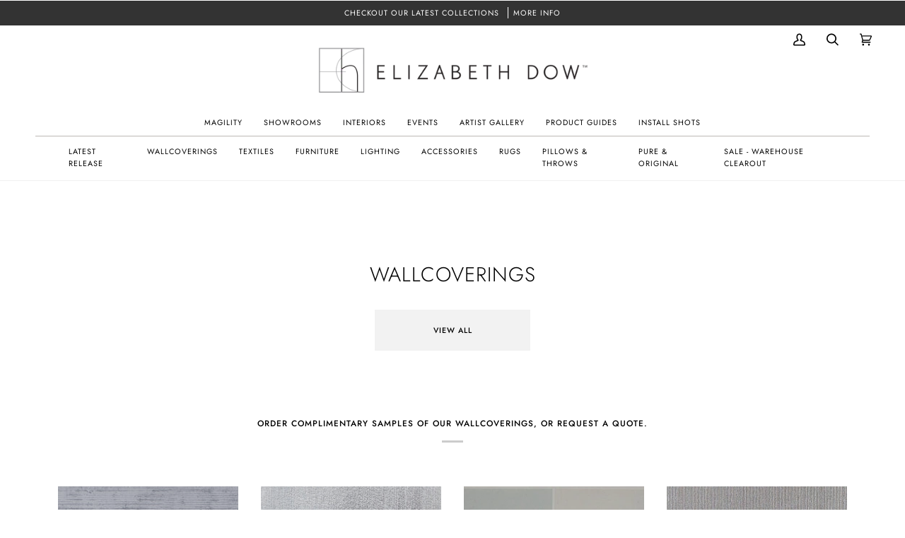

--- FILE ---
content_type: text/html; charset=utf-8
request_url: https://elizabethdow.com/pages/wallcoverings
body_size: 39418
content:
<!doctype html>
<html class="no-js" lang="en"><head>
  <meta charset="utf-8">
  <meta http-equiv="X-UA-Compatible" content="IE=edge,chrome=1">
  <meta name="viewport" content="width=device-width,initial-scale=1">
  <meta name="theme-color" content="#656565">

  <meta name="facebook-domain-verification" content="w500drbwk4wawtn7kssy18wq8nttsl" /><link rel="canonical" href="https://elizabethdow.com/pages/wallcoverings"><!-- starapps_core_start -->
<!-- This code is automatically managed by StarApps Studio -->
<!-- Please contact support@starapps.studio for any help -->
<!-- File location: snippets/starapps-core.liquid -->


    
<!-- starapps_core_end -->
  <link rel="stylesheet" href="https://obscure-escarpment-2240.herokuapp.com/stylesheets/bcpo-front.css">
  <script>var bcpo_product=null;  var inventory_quantity = [];if(bcpo_product) { for (var i = 0; i < bcpo_product.variants.length; i += 1) { bcpo_product.variants[i].inventory_quantity = inventory_quantity[i]; }}window.bcpo = window.bcpo || {}; bcpo.cart = {"note":null,"attributes":{},"original_total_price":0,"total_price":0,"total_discount":0,"total_weight":0.0,"item_count":0,"items":[],"requires_shipping":false,"currency":"USD","items_subtotal_price":0,"cart_level_discount_applications":[],"checkout_charge_amount":0}; bcpo.ogFormData = FormData;</script>  

  <!-- ======================= Pipeline Theme V6.1.2 ========================= -->

  <link rel="preconnect" href="https://cdn.shopify.com" crossorigin>
  <link rel="preconnect" href="https://fonts.shopify.com" crossorigin>
  <link rel="preconnect" href="https://monorail-edge.shopifysvc.com" crossorigin>


  <link rel="preload" href="//elizabethdow.com/cdn/shop/t/27/assets/lazysizes.js?v=111431644619468174291750180441" as="script">
  <link rel="preload" href="//elizabethdow.com/cdn/shop/t/27/assets/vendor.js?v=159073106423563084681750180441" as="script">
  <link rel="preload" href="//elizabethdow.com/cdn/shop/t/27/assets/theme.js?v=10182159657251821651750180441" as="script">
  <link rel="preload" href="//elizabethdow.com/cdn/shop/t/27/assets/theme.css?v=55779649317477742531750180441" as="style">
  
  <script src="https://cdnjs.cloudflare.com/ajax/libs/flickity/2.2.0/flickity.pkgd.min.js"></script>
  <link rel="stylesheet" href="https://cdnjs.cloudflare.com/ajax/libs/flickity/2.2.0/flickity.min.css">

  
<link rel="shortcut icon" href="//elizabethdow.com/cdn/shop/files/Favicon_32x32.png?v=1635362337" type="image/png"><!-- Title and description ================================================ -->
  
  <title>
    

    Wallcoverings
&ndash; Elizabeth Dow Home

  </title><!-- /snippets/social-meta-tags.liquid --><meta property="og:site_name" content="Elizabeth Dow Home">
<meta property="og:url" content="https://elizabethdow.com/pages/wallcoverings">
<meta property="og:title" content="Wallcoverings">
<meta property="og:type" content="website">
<meta property="og:description" content="Elizabeth Dow Home located in East Hampton NY, is a resource for designers and architects providing textiles, wallcoverings, accessories, and unique home furnishings. In addition Elizabeth Dow provides custom workroom services including window treatments and re-upholstery. Shop Online.">


<meta name="twitter:site" content="@">
<meta name="twitter:card" content="summary_large_image">
<meta name="twitter:title" content="Wallcoverings">
<meta name="twitter:description" content="Elizabeth Dow Home located in East Hampton NY, is a resource for designers and architects providing textiles, wallcoverings, accessories, and unique home furnishings. In addition Elizabeth Dow provides custom workroom services including window treatments and re-upholstery. Shop Online.">
<!-- CSS ================================================================== -->
  
  <link href="//elizabethdow.com/cdn/shop/t/27/assets/font-settings.css?v=117587392780194134801759334325" rel="stylesheet" type="text/css" media="all" />

  
<style data-shopify>

:root {
/* ================ Product video ================ */

---color_video_bg: #f2f2f2;


/* ================ Color Variables ================ */

/* === Backgrounds ===*/
---color-bg: #ffffff;
---color-bg-accent: #f1f1f1;

/* === Text colors ===*/
---color-text-dark: #000000;
---color-text: #000000;
---color-text-light: #4d4d4d;

/* === Bright color ===*/
---color-primary: #746f6a;
---color-primary-hover: #57493a;
---color-primary-fade: rgba(116, 111, 106, 0.05);
---color-primary-fade-hover: rgba(116, 111, 106, 0.1);---color-primary-opposite: #ffffff;

/* === Secondary/link Color ===*/
---color-secondary: #656565;
---color-secondary-hover: #483535;
---color-secondary-fade: rgba(101, 101, 101, 0.05);
---color-secondary-fade-hover: rgba(101, 101, 101, 0.1);---color-secondary-opposite: #ffffff;

/* === Shades of grey ===*/
---color-a5:  rgba(0, 0, 0, 0.05);
---color-a10: rgba(0, 0, 0, 0.1);
---color-a20: rgba(0, 0, 0, 0.2);
---color-a35: rgba(0, 0, 0, 0.35);
---color-a50: rgba(0, 0, 0, 0.5);
---color-a80: rgba(0, 0, 0, 0.8);
---color-a90: rgba(0, 0, 0, 0.9);
---color-a95: rgba(0, 0, 0, 0.95);


/* ================ Inverted Color Variables ================ */

---inverse-bg: #333333;
---inverse-bg-accent: #191008;

/* === Text colors ===*/
---inverse-text-dark: #ffffff;
---inverse-text: #ffffff;
---inverse-text-light: #c2c2c2;

/* === Bright color ===*/
---inverse-primary: #d2815f;
---inverse-primary-hover: #c35121;
---inverse-primary-fade: rgba(210, 129, 95, 0.05);
---inverse-primary-fade-hover: rgba(210, 129, 95, 0.1);---inverse-primary-opposite: #000000;


/* === Second Color ===*/
---inverse-secondary: #746f6a;
---inverse-secondary-hover: #57493a;
---inverse-secondary-fade: rgba(116, 111, 106, 0.05);
---inverse-secondary-fade-hover: rgba(116, 111, 106, 0.1);---inverse-secondary-opposite: #ffffff;


/* === Shades of grey ===*/
---inverse-a5:  rgba(255, 255, 255, 0.05);
---inverse-a10: rgba(255, 255, 255, 0.1);
---inverse-a20: rgba(255, 255, 255, 0.2);
---inverse-a35: rgba(255, 255, 255, 0.3);
---inverse-a80: rgba(255, 255, 255, 0.8);
---inverse-a90: rgba(255, 255, 255, 0.9);
---inverse-a95: rgba(255, 255, 255, 0.95);


/* === Account Bar ===*/
---color-announcement-bg: #333333;
---color-announcement-text: #fff;

/* === Nav and dropdown link background ===*/
---color-nav: #ffffff;
---color-nav-text: #000000;
---color-nav-border: #f1f1f1;
---color-nav-a10: rgba(0, 0, 0, 0.1);
---color-nav-a50: rgba(0, 0, 0, 0.5);

/* === Site Footer ===*/
---color-footer-bg: #f1f1f1;
---color-footer-text: #191008;
---color-footer-a5: rgba(25, 16, 8, 0.05);
---color-footer-a15: rgba(25, 16, 8, 0.15);
---color-footer-a90: rgba(25, 16, 8, 0.9);

/* === Products ===*/
---product-grid-aspect-ratio: 100%;

/* === Product badges ===*/
---color-badge: #ffffff;
---color-badge-text: #656565;

/* === disabled form colors ===*/
---color-disabled-bg: #e6e6e6;
---color-disabled-text: #a6a6a6;

---inverse-disabled-bg: #474747;
---inverse-disabled-text: #7a7a7a;

/* === Button Radius === */
---button-radius: 0px;


/* ================ Typography ================ */

---font-stack-body: Nunito, sans-serif;
---font-style-body: normal;
---font-weight-body: 300;
---font-weight-body-bold: 400;
---font-adjust-body: 0.85;

---font-stack-heading: Jost, sans-serif;
---font-style-heading: normal;
---font-weight-heading: 300;
---font-weight-heading-bold: 400;
---font-adjust-heading: 0.75;

  ---font-heading-space: 1px;
  ---font-heading-caps: uppercase;

---font-stack-accent: Jost, sans-serif;
---font-style-accent: normal;
---font-weight-accent: 400;
---font-weight-accent-bold: 500;
---font-adjust-accent: 0.9;

---ico-select: url('//elizabethdow.com/cdn/shop/t/27/assets/ico-select.svg?v=18455312371663465461750180441');

---url-zoom: url('//elizabethdow.com/cdn/shop/t/27/assets/cursor-zoom.svg?v=62094751757162256821750180441');
---url-zoom-2x: url('//elizabethdow.com/cdn/shop/t/27/assets/cursor-zoom-2x.svg?v=75342415213450007151750180441');



}

</style>

  <link href="//elizabethdow.com/cdn/shop/t/27/assets/theme.css?v=55779649317477742531750180441" rel="stylesheet" type="text/css" media="all" />

  <script>
    document.documentElement.className = document.documentElement.className.replace('no-js', 'js');
    let root = '/';
    if (root[root.length - 1] !== '/') {
      root = `${root}/`;
    }
    var theme = {
      routes: {
        root_url: root,
        cart: '/cart',
        cart_add_url: '/cart/add',
        product_recommendations_url: '/recommendations/products'
      },
      assets: {
        photoswipe: '//elizabethdow.com/cdn/shop/t/27/assets/photoswipe.js?v=92904272307011895101750180441',
        smoothscroll: '//elizabethdow.com/cdn/shop/t/27/assets/smoothscroll.js?v=37906625415260927261750180441',
        swatches: '//elizabethdow.com/cdn/shop/t/27/assets/swatches.json?v=93619043093241983191750180441',
        noImage: '//elizabethdow.com/cdn/shopifycloud/storefront/assets/no-image-2048-a2addb12.gif',
        base: '//elizabethdow.com/cdn/shop/t/27/assets/'
      },
      strings: {
        swatchesKey: "Color, Colours",     
        addToCart: "Add to Cart",
        estimateShipping: "Estimate shipping",
        noShippingAvailable: "This item cannot be shipped. Please contact us to discuss\/arrange delivery",
        free: "Free",
        from: "From",
        preOrder: "Pre-order",
        soldOut: "Sold Out",
        sale: "Sale",
        subscription: "Subscription",
        unavailable: "Unavailable",
        unitPrice: "Unit price",
        unitPriceSeparator: "per",        
        stockout: "All available stock is in cart",
        products: "Products",
        pages: "Pages",
        collections: "Collections",
        resultsFor: "Results for",
        noResultsFor: "No results for",
        articles: "Articles"
      },
      settings: {
        badge_sale_type: "dollar",
        search_products: true,
        search_collections: true,
        search_pages: true,
        search_articles: true,
        animate_hover: false,
        animate_scroll: true
      },
      info: {
        name: 'pipeline'
      },
      moneyFormat: "${{amount}}",
      version: '6.1.2'
    }
    let windowInnerHeight = window.innerHeight;
    document.documentElement.style.setProperty('--full-screen', `${windowInnerHeight}px`);
    document.documentElement.style.setProperty('--three-quarters', `${windowInnerHeight * 0.75}px`);
    document.documentElement.style.setProperty('--two-thirds', `${windowInnerHeight * 0.66}px`);
    document.documentElement.style.setProperty('--one-half', `${windowInnerHeight * 0.5}px`);
    document.documentElement.style.setProperty('--one-third', `${windowInnerHeight * 0.33}px`);
    document.documentElement.style.setProperty('--one-fifth', `${windowInnerHeight * 0.2}px`);
  </script><!-- Theme Javascript ============================================================== -->
  <script src="//elizabethdow.com/cdn/shop/t/27/assets/lazysizes.js?v=111431644619468174291750180441" async="async"></script>
  <script src="//elizabethdow.com/cdn/shop/t/27/assets/vendor.js?v=159073106423563084681750180441" defer="defer"></script>
  <script src="//elizabethdow.com/cdn/shop/t/27/assets/theme.js?v=10182159657251821651750180441" defer="defer"></script>

  <script>
    (function () {
      function onPageShowEvents() {
        if ('requestIdleCallback' in window) {
          requestIdleCallback(initCartEvent)
        } else {
          initCartEvent()
        }
        function initCartEvent(){
          document.documentElement.dispatchEvent(new CustomEvent('theme:cart:init', {
            bubbles: true
          }));
        }
      };
      window.onpageshow = onPageShowEvents;
    })();
  </script>

  <script type="text/javascript">
    if (window.MSInputMethodContext && document.documentMode) {
      var scripts = document.getElementsByTagName('script')[0];
      var polyfill = document.createElement("script");
      polyfill.defer = true;
      polyfill.src = "//elizabethdow.com/cdn/shop/t/27/assets/ie11.js?v=144489047535103983231750180441";

      scripts.parentNode.insertBefore(polyfill, scripts);
    }
  </script>

  <!-- Shopify app scripts =========================================================== -->
  <script>window.performance && window.performance.mark && window.performance.mark('shopify.content_for_header.start');</script><meta id="shopify-digital-wallet" name="shopify-digital-wallet" content="/56281759897/digital_wallets/dialog">
<meta name="shopify-checkout-api-token" content="bce3d2b88377cf754d803015b16145c7">
<script async="async" src="/checkouts/internal/preloads.js?locale=en-US"></script>
<link rel="preconnect" href="https://shop.app" crossorigin="anonymous">
<script async="async" src="https://shop.app/checkouts/internal/preloads.js?locale=en-US&shop_id=56281759897" crossorigin="anonymous"></script>
<script id="apple-pay-shop-capabilities" type="application/json">{"shopId":56281759897,"countryCode":"US","currencyCode":"USD","merchantCapabilities":["supports3DS"],"merchantId":"gid:\/\/shopify\/Shop\/56281759897","merchantName":"Elizabeth Dow Home","requiredBillingContactFields":["postalAddress","email","phone"],"requiredShippingContactFields":["postalAddress","email","phone"],"shippingType":"shipping","supportedNetworks":["visa","masterCard","amex","discover","elo","jcb"],"total":{"type":"pending","label":"Elizabeth Dow Home","amount":"1.00"},"shopifyPaymentsEnabled":true,"supportsSubscriptions":true}</script>
<script id="shopify-features" type="application/json">{"accessToken":"bce3d2b88377cf754d803015b16145c7","betas":["rich-media-storefront-analytics"],"domain":"elizabethdow.com","predictiveSearch":true,"shopId":56281759897,"locale":"en"}</script>
<script>var Shopify = Shopify || {};
Shopify.shop = "elizabeth-dow-home.myshopify.com";
Shopify.locale = "en";
Shopify.currency = {"active":"USD","rate":"1.0"};
Shopify.country = "US";
Shopify.theme = {"name":"HENRYS PIPELINE 10-08-25","id":142735868057,"schema_name":"Pipeline","schema_version":"6.1.2","theme_store_id":739,"role":"main"};
Shopify.theme.handle = "null";
Shopify.theme.style = {"id":null,"handle":null};
Shopify.cdnHost = "elizabethdow.com/cdn";
Shopify.routes = Shopify.routes || {};
Shopify.routes.root = "/";</script>
<script type="module">!function(o){(o.Shopify=o.Shopify||{}).modules=!0}(window);</script>
<script>!function(o){function n(){var o=[];function n(){o.push(Array.prototype.slice.apply(arguments))}return n.q=o,n}var t=o.Shopify=o.Shopify||{};t.loadFeatures=n(),t.autoloadFeatures=n()}(window);</script>
<script>
  window.ShopifyPay = window.ShopifyPay || {};
  window.ShopifyPay.apiHost = "shop.app\/pay";
  window.ShopifyPay.redirectState = null;
</script>
<script id="shop-js-analytics" type="application/json">{"pageType":"page"}</script>
<script defer="defer" async type="module" src="//elizabethdow.com/cdn/shopifycloud/shop-js/modules/v2/client.init-shop-cart-sync_BT-GjEfc.en.esm.js"></script>
<script defer="defer" async type="module" src="//elizabethdow.com/cdn/shopifycloud/shop-js/modules/v2/chunk.common_D58fp_Oc.esm.js"></script>
<script defer="defer" async type="module" src="//elizabethdow.com/cdn/shopifycloud/shop-js/modules/v2/chunk.modal_xMitdFEc.esm.js"></script>
<script type="module">
  await import("//elizabethdow.com/cdn/shopifycloud/shop-js/modules/v2/client.init-shop-cart-sync_BT-GjEfc.en.esm.js");
await import("//elizabethdow.com/cdn/shopifycloud/shop-js/modules/v2/chunk.common_D58fp_Oc.esm.js");
await import("//elizabethdow.com/cdn/shopifycloud/shop-js/modules/v2/chunk.modal_xMitdFEc.esm.js");

  window.Shopify.SignInWithShop?.initShopCartSync?.({"fedCMEnabled":true,"windoidEnabled":true});

</script>
<script>
  window.Shopify = window.Shopify || {};
  if (!window.Shopify.featureAssets) window.Shopify.featureAssets = {};
  window.Shopify.featureAssets['shop-js'] = {"shop-cart-sync":["modules/v2/client.shop-cart-sync_DZOKe7Ll.en.esm.js","modules/v2/chunk.common_D58fp_Oc.esm.js","modules/v2/chunk.modal_xMitdFEc.esm.js"],"init-fed-cm":["modules/v2/client.init-fed-cm_B6oLuCjv.en.esm.js","modules/v2/chunk.common_D58fp_Oc.esm.js","modules/v2/chunk.modal_xMitdFEc.esm.js"],"shop-cash-offers":["modules/v2/client.shop-cash-offers_D2sdYoxE.en.esm.js","modules/v2/chunk.common_D58fp_Oc.esm.js","modules/v2/chunk.modal_xMitdFEc.esm.js"],"shop-login-button":["modules/v2/client.shop-login-button_QeVjl5Y3.en.esm.js","modules/v2/chunk.common_D58fp_Oc.esm.js","modules/v2/chunk.modal_xMitdFEc.esm.js"],"pay-button":["modules/v2/client.pay-button_DXTOsIq6.en.esm.js","modules/v2/chunk.common_D58fp_Oc.esm.js","modules/v2/chunk.modal_xMitdFEc.esm.js"],"shop-button":["modules/v2/client.shop-button_DQZHx9pm.en.esm.js","modules/v2/chunk.common_D58fp_Oc.esm.js","modules/v2/chunk.modal_xMitdFEc.esm.js"],"avatar":["modules/v2/client.avatar_BTnouDA3.en.esm.js"],"init-windoid":["modules/v2/client.init-windoid_CR1B-cfM.en.esm.js","modules/v2/chunk.common_D58fp_Oc.esm.js","modules/v2/chunk.modal_xMitdFEc.esm.js"],"init-shop-for-new-customer-accounts":["modules/v2/client.init-shop-for-new-customer-accounts_C_vY_xzh.en.esm.js","modules/v2/client.shop-login-button_QeVjl5Y3.en.esm.js","modules/v2/chunk.common_D58fp_Oc.esm.js","modules/v2/chunk.modal_xMitdFEc.esm.js"],"init-shop-email-lookup-coordinator":["modules/v2/client.init-shop-email-lookup-coordinator_BI7n9ZSv.en.esm.js","modules/v2/chunk.common_D58fp_Oc.esm.js","modules/v2/chunk.modal_xMitdFEc.esm.js"],"init-shop-cart-sync":["modules/v2/client.init-shop-cart-sync_BT-GjEfc.en.esm.js","modules/v2/chunk.common_D58fp_Oc.esm.js","modules/v2/chunk.modal_xMitdFEc.esm.js"],"shop-toast-manager":["modules/v2/client.shop-toast-manager_DiYdP3xc.en.esm.js","modules/v2/chunk.common_D58fp_Oc.esm.js","modules/v2/chunk.modal_xMitdFEc.esm.js"],"init-customer-accounts":["modules/v2/client.init-customer-accounts_D9ZNqS-Q.en.esm.js","modules/v2/client.shop-login-button_QeVjl5Y3.en.esm.js","modules/v2/chunk.common_D58fp_Oc.esm.js","modules/v2/chunk.modal_xMitdFEc.esm.js"],"init-customer-accounts-sign-up":["modules/v2/client.init-customer-accounts-sign-up_iGw4briv.en.esm.js","modules/v2/client.shop-login-button_QeVjl5Y3.en.esm.js","modules/v2/chunk.common_D58fp_Oc.esm.js","modules/v2/chunk.modal_xMitdFEc.esm.js"],"shop-follow-button":["modules/v2/client.shop-follow-button_CqMgW2wH.en.esm.js","modules/v2/chunk.common_D58fp_Oc.esm.js","modules/v2/chunk.modal_xMitdFEc.esm.js"],"checkout-modal":["modules/v2/client.checkout-modal_xHeaAweL.en.esm.js","modules/v2/chunk.common_D58fp_Oc.esm.js","modules/v2/chunk.modal_xMitdFEc.esm.js"],"shop-login":["modules/v2/client.shop-login_D91U-Q7h.en.esm.js","modules/v2/chunk.common_D58fp_Oc.esm.js","modules/v2/chunk.modal_xMitdFEc.esm.js"],"lead-capture":["modules/v2/client.lead-capture_BJmE1dJe.en.esm.js","modules/v2/chunk.common_D58fp_Oc.esm.js","modules/v2/chunk.modal_xMitdFEc.esm.js"],"payment-terms":["modules/v2/client.payment-terms_Ci9AEqFq.en.esm.js","modules/v2/chunk.common_D58fp_Oc.esm.js","modules/v2/chunk.modal_xMitdFEc.esm.js"]};
</script>
<script>(function() {
  var isLoaded = false;
  function asyncLoad() {
    if (isLoaded) return;
    isLoaded = true;
    var urls = ["\/\/cdn.shopify.com\/proxy\/e83845887aa8b444e4adacc3e5ac26818c5f1d2cf5ed7879969633cf26d5c7f6\/depo.sidepanda.com\/scripttag\/script_tag?shop=elizabeth-dow-home.myshopify.com\u0026sp-cache-control=cHVibGljLCBtYXgtYWdlPTkwMA","https:\/\/chimpstatic.com\/mcjs-connected\/js\/users\/53432759e44b069765ad8e705\/72172d94abdd78b79e6862e58.js?shop=elizabeth-dow-home.myshopify.com"];
    for (var i = 0; i < urls.length; i++) {
      var s = document.createElement('script');
      s.type = 'text/javascript';
      s.async = true;
      s.src = urls[i];
      var x = document.getElementsByTagName('script')[0];
      x.parentNode.insertBefore(s, x);
    }
  };
  if(window.attachEvent) {
    window.attachEvent('onload', asyncLoad);
  } else {
    window.addEventListener('load', asyncLoad, false);
  }
})();</script>
<script id="__st">var __st={"a":56281759897,"offset":-18000,"reqid":"c445a9e0-c9db-475a-a820-aff8a8686424-1769373633","pageurl":"elizabethdow.com\/pages\/wallcoverings","s":"pages-87297196185","u":"8f0099f6ce0d","p":"page","rtyp":"page","rid":87297196185};</script>
<script>window.ShopifyPaypalV4VisibilityTracking = true;</script>
<script id="captcha-bootstrap">!function(){'use strict';const t='contact',e='account',n='new_comment',o=[[t,t],['blogs',n],['comments',n],[t,'customer']],c=[[e,'customer_login'],[e,'guest_login'],[e,'recover_customer_password'],[e,'create_customer']],r=t=>t.map((([t,e])=>`form[action*='/${t}']:not([data-nocaptcha='true']) input[name='form_type'][value='${e}']`)).join(','),a=t=>()=>t?[...document.querySelectorAll(t)].map((t=>t.form)):[];function s(){const t=[...o],e=r(t);return a(e)}const i='password',u='form_key',d=['recaptcha-v3-token','g-recaptcha-response','h-captcha-response',i],f=()=>{try{return window.sessionStorage}catch{return}},m='__shopify_v',_=t=>t.elements[u];function p(t,e,n=!1){try{const o=window.sessionStorage,c=JSON.parse(o.getItem(e)),{data:r}=function(t){const{data:e,action:n}=t;return t[m]||n?{data:e,action:n}:{data:t,action:n}}(c);for(const[e,n]of Object.entries(r))t.elements[e]&&(t.elements[e].value=n);n&&o.removeItem(e)}catch(o){console.error('form repopulation failed',{error:o})}}const l='form_type',E='cptcha';function T(t){t.dataset[E]=!0}const w=window,h=w.document,L='Shopify',v='ce_forms',y='captcha';let A=!1;((t,e)=>{const n=(g='f06e6c50-85a8-45c8-87d0-21a2b65856fe',I='https://cdn.shopify.com/shopifycloud/storefront-forms-hcaptcha/ce_storefront_forms_captcha_hcaptcha.v1.5.2.iife.js',D={infoText:'Protected by hCaptcha',privacyText:'Privacy',termsText:'Terms'},(t,e,n)=>{const o=w[L][v],c=o.bindForm;if(c)return c(t,g,e,D).then(n);var r;o.q.push([[t,g,e,D],n]),r=I,A||(h.body.append(Object.assign(h.createElement('script'),{id:'captcha-provider',async:!0,src:r})),A=!0)});var g,I,D;w[L]=w[L]||{},w[L][v]=w[L][v]||{},w[L][v].q=[],w[L][y]=w[L][y]||{},w[L][y].protect=function(t,e){n(t,void 0,e),T(t)},Object.freeze(w[L][y]),function(t,e,n,w,h,L){const[v,y,A,g]=function(t,e,n){const i=e?o:[],u=t?c:[],d=[...i,...u],f=r(d),m=r(i),_=r(d.filter((([t,e])=>n.includes(e))));return[a(f),a(m),a(_),s()]}(w,h,L),I=t=>{const e=t.target;return e instanceof HTMLFormElement?e:e&&e.form},D=t=>v().includes(t);t.addEventListener('submit',(t=>{const e=I(t);if(!e)return;const n=D(e)&&!e.dataset.hcaptchaBound&&!e.dataset.recaptchaBound,o=_(e),c=g().includes(e)&&(!o||!o.value);(n||c)&&t.preventDefault(),c&&!n&&(function(t){try{if(!f())return;!function(t){const e=f();if(!e)return;const n=_(t);if(!n)return;const o=n.value;o&&e.removeItem(o)}(t);const e=Array.from(Array(32),(()=>Math.random().toString(36)[2])).join('');!function(t,e){_(t)||t.append(Object.assign(document.createElement('input'),{type:'hidden',name:u})),t.elements[u].value=e}(t,e),function(t,e){const n=f();if(!n)return;const o=[...t.querySelectorAll(`input[type='${i}']`)].map((({name:t})=>t)),c=[...d,...o],r={};for(const[a,s]of new FormData(t).entries())c.includes(a)||(r[a]=s);n.setItem(e,JSON.stringify({[m]:1,action:t.action,data:r}))}(t,e)}catch(e){console.error('failed to persist form',e)}}(e),e.submit())}));const S=(t,e)=>{t&&!t.dataset[E]&&(n(t,e.some((e=>e===t))),T(t))};for(const o of['focusin','change'])t.addEventListener(o,(t=>{const e=I(t);D(e)&&S(e,y())}));const B=e.get('form_key'),M=e.get(l),P=B&&M;t.addEventListener('DOMContentLoaded',(()=>{const t=y();if(P)for(const e of t)e.elements[l].value===M&&p(e,B);[...new Set([...A(),...v().filter((t=>'true'===t.dataset.shopifyCaptcha))])].forEach((e=>S(e,t)))}))}(h,new URLSearchParams(w.location.search),n,t,e,['guest_login'])})(!0,!0)}();</script>
<script integrity="sha256-4kQ18oKyAcykRKYeNunJcIwy7WH5gtpwJnB7kiuLZ1E=" data-source-attribution="shopify.loadfeatures" defer="defer" src="//elizabethdow.com/cdn/shopifycloud/storefront/assets/storefront/load_feature-a0a9edcb.js" crossorigin="anonymous"></script>
<script crossorigin="anonymous" defer="defer" src="//elizabethdow.com/cdn/shopifycloud/storefront/assets/shopify_pay/storefront-65b4c6d7.js?v=20250812"></script>
<script data-source-attribution="shopify.dynamic_checkout.dynamic.init">var Shopify=Shopify||{};Shopify.PaymentButton=Shopify.PaymentButton||{isStorefrontPortableWallets:!0,init:function(){window.Shopify.PaymentButton.init=function(){};var t=document.createElement("script");t.src="https://elizabethdow.com/cdn/shopifycloud/portable-wallets/latest/portable-wallets.en.js",t.type="module",document.head.appendChild(t)}};
</script>
<script data-source-attribution="shopify.dynamic_checkout.buyer_consent">
  function portableWalletsHideBuyerConsent(e){var t=document.getElementById("shopify-buyer-consent"),n=document.getElementById("shopify-subscription-policy-button");t&&n&&(t.classList.add("hidden"),t.setAttribute("aria-hidden","true"),n.removeEventListener("click",e))}function portableWalletsShowBuyerConsent(e){var t=document.getElementById("shopify-buyer-consent"),n=document.getElementById("shopify-subscription-policy-button");t&&n&&(t.classList.remove("hidden"),t.removeAttribute("aria-hidden"),n.addEventListener("click",e))}window.Shopify?.PaymentButton&&(window.Shopify.PaymentButton.hideBuyerConsent=portableWalletsHideBuyerConsent,window.Shopify.PaymentButton.showBuyerConsent=portableWalletsShowBuyerConsent);
</script>
<script data-source-attribution="shopify.dynamic_checkout.cart.bootstrap">document.addEventListener("DOMContentLoaded",(function(){function t(){return document.querySelector("shopify-accelerated-checkout-cart, shopify-accelerated-checkout")}if(t())Shopify.PaymentButton.init();else{new MutationObserver((function(e,n){t()&&(Shopify.PaymentButton.init(),n.disconnect())})).observe(document.body,{childList:!0,subtree:!0})}}));
</script>
<link id="shopify-accelerated-checkout-styles" rel="stylesheet" media="screen" href="https://elizabethdow.com/cdn/shopifycloud/portable-wallets/latest/accelerated-checkout-backwards-compat.css" crossorigin="anonymous">
<style id="shopify-accelerated-checkout-cart">
        #shopify-buyer-consent {
  margin-top: 1em;
  display: inline-block;
  width: 100%;
}

#shopify-buyer-consent.hidden {
  display: none;
}

#shopify-subscription-policy-button {
  background: none;
  border: none;
  padding: 0;
  text-decoration: underline;
  font-size: inherit;
  cursor: pointer;
}

#shopify-subscription-policy-button::before {
  box-shadow: none;
}

      </style>

<script>window.performance && window.performance.mark && window.performance.mark('shopify.content_for_header.end');</script>
  <script id="vopo-head">(function () { if (((document.documentElement.innerHTML.includes('asyncLoad') && !document.documentElement.innerHTML.includes('\/obscure' + '-escarpment-2240')) || (window.bcpo && bcpo.disabled)) && !window.location.href.match(/[&?]yesbcpo/)) return; var script = document.createElement('script'); script.src = "https://obscure-escarpment-2240.herokuapp.com/js/best_custom_product_options.js?shop=elizabeth-dow-home.myshopify.com"; var vopoHead = document.getElementById('vopo-head'); vopoHead.parentNode.insertBefore(script, vopoHead); })();</script>
<link href="//elizabethdow.com/cdn/shop/t/27/assets/zify-gallery.css?v=29642769842161679551750180441" rel="stylesheet" type="text/css" media="all" />
<!-- BEGIN app block: shopify://apps/swatch-king/blocks/variant-swatch-king/0850b1e4-ba30-4a0d-a8f4-f9a939276d7d -->


















































  <script>
    window.vsk_data = function(){
      return {
        "block_collection_settings": {"alignment":"center","enable":true,"swatch_location":"After price","switch_on_hover":true,"preselect_variant":false,"current_template":"page"},
        "currency": "USD",
        "currency_symbol": "$",
        "primary_locale": "en",
        "localized_string": {},
        "app_setting_styles": {"products_swatch_presentation":{"slide_left_button_svg":"","slide_right_button_svg":""},"collections_swatch_presentation":{"minified":false,"minified_products":false,"minified_template":"+{count}","slide_left_button_svg":"","minified_display_count":[3,6],"slide_right_button_svg":""}},
        "app_setting": {"display_logs":false,"default_preset":72712,"pre_hide_strategy":"hide-all-theme-selectors","swatch_url_source":"cdn","product_data_source":"storefront","data_url_source":"cdn","new_script":true},
        "app_setting_config": {"app_execution_strategy":"all","collections_options_disabled":null,"default_swatch_image":"","do_not_select_an_option":{"text":"Select a {{ option_name }}","status":true,"control_add_to_cart":true,"allow_virtual_trigger":true,"make_a_selection_text":"Select a {{ option_name }}","auto_select_options_list":[]},"history_free_group_navigation":false,"notranslate":false,"products_options_disabled":null,"size_chart":{"type":"theme","labels":"size,sizes,taille,größe,tamanho,tamaño,koko,サイズ","position":"right","size_chart_app":"","size_chart_app_css":"","size_chart_app_selector":""},"session_storage_timeout_seconds":60,"enable_swatch":{"cart":{"enable_on_cart_product_grid":true,"enable_on_cart_featured_product":true},"home":{"enable_on_home_product_grid":true,"enable_on_home_featured_product":true},"pages":{"enable_on_custom_product_grid":true,"enable_on_custom_featured_product":true},"article":{"enable_on_article_product_grid":true,"enable_on_article_featured_product":true},"products":{"enable_on_main_product":true,"enable_on_product_grid":true},"collections":{"enable_on_collection_quick_view":true,"enable_on_collection_product_grid":true},"list_collections":{"enable_on_list_collection_quick_view":true,"enable_on_list_collection_product_grid":true}},"product_template":{"group_swatches":true,"variant_swatches":true},"product_batch_size":250,"use_optimized_urls":true,"enable_error_tracking":true,"enable_event_tracking":false,"preset_badge":{"order":[{"name":"sold_out","order":0},{"name":"sale","order":1},{"name":"new","order":2}],"new_badge_text":"NEW","new_badge_color":"#FFFFFF","sale_badge_text":"SALE","sale_badge_color":"#FFFFFF","new_badge_bg_color":"#121212D1","sale_badge_bg_color":"#D91C01D1","sold_out_badge_text":"SOLD OUT","sold_out_badge_color":"#FFFFFF","new_show_when_all_same":false,"sale_show_when_all_same":false,"sold_out_badge_bg_color":"#BBBBBBD1","new_product_max_duration":90,"sold_out_show_when_all_same":true,"min_price_diff_for_sale_badge":5}},
        "theme_settings_map": {"145020420249":34389,"139726061721":34389,"126167941273":88105,"140448923801":34389,"128718700697":34389,"129061650585":34389,"127309807769":34389,"127310102681":34389,"127371051161":34389,"127509856409":34389,"127645057177":34389,"127795921049":34389,"128671383705":34389,"128674103449":34389,"137173631129":34389,"137173598361":34389,"138204086425":34389,"128132055193":34389,"144158785689":34389,"142735868057":34389},
        "theme_settings": {"34389":{"id":34389,"configurations":{"products":{"theme_type":"dawn","swatch_root":{"position":"before","selector":"select.product-single__variants, .product__details form[action=\"\/cart\/add\"]","groups_selector":"","section_selector":".product-page, .homepage-product .product-page","secondary_position":"","secondary_selector":"","use_section_as_root":true},"option_selectors":".selector-wrapper input, .selector-wrapper select","selectors_to_hide":[".selector-wrapper"],"json_data_selector":"","add_to_cart_selector":"[name=\"add\"]","custom_button_params":{"data":[{"value_attribute":"data-value","option_attribute":"data-name"}],"selected_selector":".active"},"option_index_attributes":["data-index","data-option-position","data-object","data-product-option","data-option-index","name"],"add_to_cart_text_selector":"[name=\"add\"] \u003e span","selectors_to_hide_override":"","add_to_cart_enabled_classes":"","add_to_cart_disabled_classes":""},"collections":{"grid_updates":[{"name":"Sold out","template":"\u003cdiv class=\"product__badge product__badge--sold\" {{display_on_sold_out}}\u003eSold Out\u003c\/div\u003e","display_position":"bottom","display_selector":"a[data-grid-link]","element_selector":".product__badge--sold"},{"name":"On sale","template":"\u003cdiv class=\"product__badge product__badge--sale\"{{display_on_available}} {{display_on_sale}}\\\u003eSale\u003c\/div\u003e","display_position":"bottom","display_selector":"a[data-grid-link]","element_selector":".product__badge--sale"},{"name":"price","template":"\u003cspan class=\"price on-sale\"\u003e{price_with_format}\u003c\/span\u003e\n\u003cspan class=\"compare-at\"{display_on_sale}\u003e{{compare_at_price_with_format}}\u003c\/span\u003e","display_position":"replace","display_selector":".product__grid__price","element_selector":""}],"data_selectors":{"url":"a","title":".product__grid__title, p.name_wrapper","attributes":[],"form_input":"","featured_image":".grid__image img, div.collection__image__top[data-bgset]","secondary_image":"div.collection__image__bottom[data-bgset]"},"attribute_updates":[{"selector":null,"template":null,"attribute":null}],"selectors_to_hide":[".grid__swatch__container",".product__grid__price em",".price_wrapper em"],"json_data_selector":"[sa-swatch-json]","swatch_root_selector":"[data-section-type=\"collection\"] .product-grid-item, .template-collection .product-grid-item, [id*=related] .related__wrapper .product-grid-item, .homepage-collection .product-grid-item","swatch_display_options":[{"label":"After image","position":"after","selector":".grid__image, .double__image"},{"label":"After price","position":"after","selector":".price_wrapper, .product__grid__price"},{"label":"After title","position":"after","selector":".name_wrapper, .product__grid__title"}]}},"settings":{"products":{"handleize":false,"init_deferred":false,"label_split_symbol":"-","size_chart_selector":"","persist_group_variant":true,"hide_single_value_option":"none"},"collections":{"layer_index":20,"display_label":false,"continuous_lookup":3000,"json_data_from_api":true,"label_split_symbol":"-","price_trailing_zeroes":true,"hide_single_value_option":"none"}},"custom_scripts":[],"custom_css":"","theme_store_ids":[739],"schema_theme_names":["Pipeline"],"pre_hide_css_code":null},"34389":{"id":34389,"configurations":{"products":{"theme_type":"dawn","swatch_root":{"position":"before","selector":"select.product-single__variants, .product__details form[action=\"\/cart\/add\"]","groups_selector":"","section_selector":".product-page, .homepage-product .product-page","secondary_position":"","secondary_selector":"","use_section_as_root":true},"option_selectors":".selector-wrapper input, .selector-wrapper select","selectors_to_hide":[".selector-wrapper"],"json_data_selector":"","add_to_cart_selector":"[name=\"add\"]","custom_button_params":{"data":[{"value_attribute":"data-value","option_attribute":"data-name"}],"selected_selector":".active"},"option_index_attributes":["data-index","data-option-position","data-object","data-product-option","data-option-index","name"],"add_to_cart_text_selector":"[name=\"add\"] \u003e span","selectors_to_hide_override":"","add_to_cart_enabled_classes":"","add_to_cart_disabled_classes":""},"collections":{"grid_updates":[{"name":"Sold out","template":"\u003cdiv class=\"product__badge product__badge--sold\" {{display_on_sold_out}}\u003eSold Out\u003c\/div\u003e","display_position":"bottom","display_selector":"a[data-grid-link]","element_selector":".product__badge--sold"},{"name":"On sale","template":"\u003cdiv class=\"product__badge product__badge--sale\"{{display_on_available}} {{display_on_sale}}\\\u003eSale\u003c\/div\u003e","display_position":"bottom","display_selector":"a[data-grid-link]","element_selector":".product__badge--sale"},{"name":"price","template":"\u003cspan class=\"price on-sale\"\u003e{price_with_format}\u003c\/span\u003e\n\u003cspan class=\"compare-at\"{display_on_sale}\u003e{{compare_at_price_with_format}}\u003c\/span\u003e","display_position":"replace","display_selector":".product__grid__price","element_selector":""}],"data_selectors":{"url":"a","title":".product__grid__title, p.name_wrapper","attributes":[],"form_input":"","featured_image":".grid__image img, div.collection__image__top[data-bgset]","secondary_image":"div.collection__image__bottom[data-bgset]"},"attribute_updates":[{"selector":null,"template":null,"attribute":null}],"selectors_to_hide":[".grid__swatch__container",".product__grid__price em",".price_wrapper em"],"json_data_selector":"[sa-swatch-json]","swatch_root_selector":"[data-section-type=\"collection\"] .product-grid-item, .template-collection .product-grid-item, [id*=related] .related__wrapper .product-grid-item, .homepage-collection .product-grid-item","swatch_display_options":[{"label":"After image","position":"after","selector":".grid__image, .double__image"},{"label":"After price","position":"after","selector":".price_wrapper, .product__grid__price"},{"label":"After title","position":"after","selector":".name_wrapper, .product__grid__title"}]}},"settings":{"products":{"handleize":false,"init_deferred":false,"label_split_symbol":"-","size_chart_selector":"","persist_group_variant":true,"hide_single_value_option":"none"},"collections":{"layer_index":20,"display_label":false,"continuous_lookup":3000,"json_data_from_api":true,"label_split_symbol":"-","price_trailing_zeroes":true,"hide_single_value_option":"none"}},"custom_scripts":[],"custom_css":"","theme_store_ids":[739],"schema_theme_names":["Pipeline"],"pre_hide_css_code":null},"88105":{"id":88105,"configurations":{"products":{"theme_type":"dawn","swatch_root":{"position":"before","selector":".product-form-variant-block","groups_selector":"","section_selector":"[data-section-type=\"product\"], .quick-cart.active.visible","secondary_position":"","secondary_selector":"","use_section_as_root":true},"option_selectors":".pf-element select[name]","selectors_to_hide":[".product-form-variant-block"],"json_data_selector":"","add_to_cart_selector":"[name=\"add\"]","custom_button_params":{"data":[{"value_attribute":"data-value","option_attribute":"data-name"}],"selected_selector":".active"},"option_index_attributes":["data-index","data-option-position","data-object","data-product-option","data-option-index","name"],"add_to_cart_text_selector":"[name=\"add\"]\u003espan","selectors_to_hide_override":"","add_to_cart_enabled_classes":"","add_to_cart_disabled_classes":""},"collections":{"grid_updates":[{"name":"sale-badge","template":"\u003cdiv class=\"product-item__badge product-item__badge--sale\" {{display_on_sale}} {{display_on_available}}\u003e\nSale\n\u003c\/div\u003e","display_position":"bottom","display_selector":".product-item__badges","element_selector":".product-item__badge--sale"},{"name":"sold out","template":"\u003cdiv class=\"product-item__badge product-item__badge--sold-out\" {{display_on_sold_out}}\u003e\nSold out\n\u003c\/div\u003e","display_position":"bottom","display_selector":".product-item__badges","element_selector":".product-item__badge--sold-out"},{"name":"Regular price","template":"\u003cspan class=\"sale\" {{hide_on_sale}}\u003e{{price_with_format}}\u003c\/span\u003e","display_position":"after","display_selector":"","element_selector":""},{"name":"Sale price","template":"\u003cspan class=\"sale\"\u003e{{price_with_format}}\u003c\/span\u003e","display_position":"bottom","display_selector":"","element_selector":""},{"name":"Compare price","template":"\u003cs class=\"t-subdued\" {{display_on_sale}}\u003e{{compare_at_price_with_format}}\u003c\/s\u003e","display_position":"after","display_selector":"","element_selector":""}],"data_selectors":{"url":"a","title":".product-item__text a","attributes":[],"form_input":"[name=\"id\"]","featured_image":".image:not(.product-item__image--two) img","secondary_image":".product-item__image--two img"},"attribute_updates":[{"selector":"","template":"","attribute":""}],"selectors_to_hide":[],"json_data_selector":"[sa-swatch-json]","swatch_root_selector":".grid__item .product-item","swatch_display_options":[{"label":"After image","position":"before","selector":".product-item__meta"},{"label":"After title","position":"after","selector":".product-item__text h4"},{"label":"After price","position":"after","selector":".product-item__meta"}]}},"settings":{"products":{"handleize":false,"init_deferred":false,"label_split_symbol":"-","size_chart_selector":"","persist_group_variant":true,"hide_single_value_option":"none"},"collections":{"layer_index":12,"display_label":false,"continuous_lookup":3000,"json_data_from_api":true,"label_split_symbol":"-","price_trailing_zeroes":false,"hide_single_value_option":"none"}},"custom_scripts":[],"custom_css":"","theme_store_ids":[790],"schema_theme_names":["Ira"],"pre_hide_css_code":null},"34389":{"id":34389,"configurations":{"products":{"theme_type":"dawn","swatch_root":{"position":"before","selector":"select.product-single__variants, .product__details form[action=\"\/cart\/add\"]","groups_selector":"","section_selector":".product-page, .homepage-product .product-page","secondary_position":"","secondary_selector":"","use_section_as_root":true},"option_selectors":".selector-wrapper input, .selector-wrapper select","selectors_to_hide":[".selector-wrapper"],"json_data_selector":"","add_to_cart_selector":"[name=\"add\"]","custom_button_params":{"data":[{"value_attribute":"data-value","option_attribute":"data-name"}],"selected_selector":".active"},"option_index_attributes":["data-index","data-option-position","data-object","data-product-option","data-option-index","name"],"add_to_cart_text_selector":"[name=\"add\"] \u003e span","selectors_to_hide_override":"","add_to_cart_enabled_classes":"","add_to_cart_disabled_classes":""},"collections":{"grid_updates":[{"name":"Sold out","template":"\u003cdiv class=\"product__badge product__badge--sold\" {{display_on_sold_out}}\u003eSold Out\u003c\/div\u003e","display_position":"bottom","display_selector":"a[data-grid-link]","element_selector":".product__badge--sold"},{"name":"On sale","template":"\u003cdiv class=\"product__badge product__badge--sale\"{{display_on_available}} {{display_on_sale}}\\\u003eSale\u003c\/div\u003e","display_position":"bottom","display_selector":"a[data-grid-link]","element_selector":".product__badge--sale"},{"name":"price","template":"\u003cspan class=\"price on-sale\"\u003e{price_with_format}\u003c\/span\u003e\n\u003cspan class=\"compare-at\"{display_on_sale}\u003e{{compare_at_price_with_format}}\u003c\/span\u003e","display_position":"replace","display_selector":".product__grid__price","element_selector":""}],"data_selectors":{"url":"a","title":".product__grid__title, p.name_wrapper","attributes":[],"form_input":"","featured_image":".grid__image img, div.collection__image__top[data-bgset]","secondary_image":"div.collection__image__bottom[data-bgset]"},"attribute_updates":[{"selector":null,"template":null,"attribute":null}],"selectors_to_hide":[".grid__swatch__container",".product__grid__price em",".price_wrapper em"],"json_data_selector":"[sa-swatch-json]","swatch_root_selector":"[data-section-type=\"collection\"] .product-grid-item, .template-collection .product-grid-item, [id*=related] .related__wrapper .product-grid-item, .homepage-collection .product-grid-item","swatch_display_options":[{"label":"After image","position":"after","selector":".grid__image, .double__image"},{"label":"After price","position":"after","selector":".price_wrapper, .product__grid__price"},{"label":"After title","position":"after","selector":".name_wrapper, .product__grid__title"}]}},"settings":{"products":{"handleize":false,"init_deferred":false,"label_split_symbol":"-","size_chart_selector":"","persist_group_variant":true,"hide_single_value_option":"none"},"collections":{"layer_index":20,"display_label":false,"continuous_lookup":3000,"json_data_from_api":true,"label_split_symbol":"-","price_trailing_zeroes":true,"hide_single_value_option":"none"}},"custom_scripts":[],"custom_css":"","theme_store_ids":[739],"schema_theme_names":["Pipeline"],"pre_hide_css_code":null},"34389":{"id":34389,"configurations":{"products":{"theme_type":"dawn","swatch_root":{"position":"before","selector":"select.product-single__variants, .product__details form[action=\"\/cart\/add\"]","groups_selector":"","section_selector":".product-page, .homepage-product .product-page","secondary_position":"","secondary_selector":"","use_section_as_root":true},"option_selectors":".selector-wrapper input, .selector-wrapper select","selectors_to_hide":[".selector-wrapper"],"json_data_selector":"","add_to_cart_selector":"[name=\"add\"]","custom_button_params":{"data":[{"value_attribute":"data-value","option_attribute":"data-name"}],"selected_selector":".active"},"option_index_attributes":["data-index","data-option-position","data-object","data-product-option","data-option-index","name"],"add_to_cart_text_selector":"[name=\"add\"] \u003e span","selectors_to_hide_override":"","add_to_cart_enabled_classes":"","add_to_cart_disabled_classes":""},"collections":{"grid_updates":[{"name":"Sold out","template":"\u003cdiv class=\"product__badge product__badge--sold\" {{display_on_sold_out}}\u003eSold Out\u003c\/div\u003e","display_position":"bottom","display_selector":"a[data-grid-link]","element_selector":".product__badge--sold"},{"name":"On sale","template":"\u003cdiv class=\"product__badge product__badge--sale\"{{display_on_available}} {{display_on_sale}}\\\u003eSale\u003c\/div\u003e","display_position":"bottom","display_selector":"a[data-grid-link]","element_selector":".product__badge--sale"},{"name":"price","template":"\u003cspan class=\"price on-sale\"\u003e{price_with_format}\u003c\/span\u003e\n\u003cspan class=\"compare-at\"{display_on_sale}\u003e{{compare_at_price_with_format}}\u003c\/span\u003e","display_position":"replace","display_selector":".product__grid__price","element_selector":""}],"data_selectors":{"url":"a","title":".product__grid__title, p.name_wrapper","attributes":[],"form_input":"","featured_image":".grid__image img, div.collection__image__top[data-bgset]","secondary_image":"div.collection__image__bottom[data-bgset]"},"attribute_updates":[{"selector":null,"template":null,"attribute":null}],"selectors_to_hide":[".grid__swatch__container",".product__grid__price em",".price_wrapper em"],"json_data_selector":"[sa-swatch-json]","swatch_root_selector":"[data-section-type=\"collection\"] .product-grid-item, .template-collection .product-grid-item, [id*=related] .related__wrapper .product-grid-item, .homepage-collection .product-grid-item","swatch_display_options":[{"label":"After image","position":"after","selector":".grid__image, .double__image"},{"label":"After price","position":"after","selector":".price_wrapper, .product__grid__price"},{"label":"After title","position":"after","selector":".name_wrapper, .product__grid__title"}]}},"settings":{"products":{"handleize":false,"init_deferred":false,"label_split_symbol":"-","size_chart_selector":"","persist_group_variant":true,"hide_single_value_option":"none"},"collections":{"layer_index":20,"display_label":false,"continuous_lookup":3000,"json_data_from_api":true,"label_split_symbol":"-","price_trailing_zeroes":true,"hide_single_value_option":"none"}},"custom_scripts":[],"custom_css":"","theme_store_ids":[739],"schema_theme_names":["Pipeline"],"pre_hide_css_code":null},"34389":{"id":34389,"configurations":{"products":{"theme_type":"dawn","swatch_root":{"position":"before","selector":"select.product-single__variants, .product__details form[action=\"\/cart\/add\"]","groups_selector":"","section_selector":".product-page, .homepage-product .product-page","secondary_position":"","secondary_selector":"","use_section_as_root":true},"option_selectors":".selector-wrapper input, .selector-wrapper select","selectors_to_hide":[".selector-wrapper"],"json_data_selector":"","add_to_cart_selector":"[name=\"add\"]","custom_button_params":{"data":[{"value_attribute":"data-value","option_attribute":"data-name"}],"selected_selector":".active"},"option_index_attributes":["data-index","data-option-position","data-object","data-product-option","data-option-index","name"],"add_to_cart_text_selector":"[name=\"add\"] \u003e span","selectors_to_hide_override":"","add_to_cart_enabled_classes":"","add_to_cart_disabled_classes":""},"collections":{"grid_updates":[{"name":"Sold out","template":"\u003cdiv class=\"product__badge product__badge--sold\" {{display_on_sold_out}}\u003eSold Out\u003c\/div\u003e","display_position":"bottom","display_selector":"a[data-grid-link]","element_selector":".product__badge--sold"},{"name":"On sale","template":"\u003cdiv class=\"product__badge product__badge--sale\"{{display_on_available}} {{display_on_sale}}\\\u003eSale\u003c\/div\u003e","display_position":"bottom","display_selector":"a[data-grid-link]","element_selector":".product__badge--sale"},{"name":"price","template":"\u003cspan class=\"price on-sale\"\u003e{price_with_format}\u003c\/span\u003e\n\u003cspan class=\"compare-at\"{display_on_sale}\u003e{{compare_at_price_with_format}}\u003c\/span\u003e","display_position":"replace","display_selector":".product__grid__price","element_selector":""}],"data_selectors":{"url":"a","title":".product__grid__title, p.name_wrapper","attributes":[],"form_input":"","featured_image":".grid__image img, div.collection__image__top[data-bgset]","secondary_image":"div.collection__image__bottom[data-bgset]"},"attribute_updates":[{"selector":null,"template":null,"attribute":null}],"selectors_to_hide":[".grid__swatch__container",".product__grid__price em",".price_wrapper em"],"json_data_selector":"[sa-swatch-json]","swatch_root_selector":"[data-section-type=\"collection\"] .product-grid-item, .template-collection .product-grid-item, [id*=related] .related__wrapper .product-grid-item, .homepage-collection .product-grid-item","swatch_display_options":[{"label":"After image","position":"after","selector":".grid__image, .double__image"},{"label":"After price","position":"after","selector":".price_wrapper, .product__grid__price"},{"label":"After title","position":"after","selector":".name_wrapper, .product__grid__title"}]}},"settings":{"products":{"handleize":false,"init_deferred":false,"label_split_symbol":"-","size_chart_selector":"","persist_group_variant":true,"hide_single_value_option":"none"},"collections":{"layer_index":20,"display_label":false,"continuous_lookup":3000,"json_data_from_api":true,"label_split_symbol":"-","price_trailing_zeroes":true,"hide_single_value_option":"none"}},"custom_scripts":[],"custom_css":"","theme_store_ids":[739],"schema_theme_names":["Pipeline"],"pre_hide_css_code":null},"34389":{"id":34389,"configurations":{"products":{"theme_type":"dawn","swatch_root":{"position":"before","selector":"select.product-single__variants, .product__details form[action=\"\/cart\/add\"]","groups_selector":"","section_selector":".product-page, .homepage-product .product-page","secondary_position":"","secondary_selector":"","use_section_as_root":true},"option_selectors":".selector-wrapper input, .selector-wrapper select","selectors_to_hide":[".selector-wrapper"],"json_data_selector":"","add_to_cart_selector":"[name=\"add\"]","custom_button_params":{"data":[{"value_attribute":"data-value","option_attribute":"data-name"}],"selected_selector":".active"},"option_index_attributes":["data-index","data-option-position","data-object","data-product-option","data-option-index","name"],"add_to_cart_text_selector":"[name=\"add\"] \u003e span","selectors_to_hide_override":"","add_to_cart_enabled_classes":"","add_to_cart_disabled_classes":""},"collections":{"grid_updates":[{"name":"Sold out","template":"\u003cdiv class=\"product__badge product__badge--sold\" {{display_on_sold_out}}\u003eSold Out\u003c\/div\u003e","display_position":"bottom","display_selector":"a[data-grid-link]","element_selector":".product__badge--sold"},{"name":"On sale","template":"\u003cdiv class=\"product__badge product__badge--sale\"{{display_on_available}} {{display_on_sale}}\\\u003eSale\u003c\/div\u003e","display_position":"bottom","display_selector":"a[data-grid-link]","element_selector":".product__badge--sale"},{"name":"price","template":"\u003cspan class=\"price on-sale\"\u003e{price_with_format}\u003c\/span\u003e\n\u003cspan class=\"compare-at\"{display_on_sale}\u003e{{compare_at_price_with_format}}\u003c\/span\u003e","display_position":"replace","display_selector":".product__grid__price","element_selector":""}],"data_selectors":{"url":"a","title":".product__grid__title, p.name_wrapper","attributes":[],"form_input":"","featured_image":".grid__image img, div.collection__image__top[data-bgset]","secondary_image":"div.collection__image__bottom[data-bgset]"},"attribute_updates":[{"selector":null,"template":null,"attribute":null}],"selectors_to_hide":[".grid__swatch__container",".product__grid__price em",".price_wrapper em"],"json_data_selector":"[sa-swatch-json]","swatch_root_selector":"[data-section-type=\"collection\"] .product-grid-item, .template-collection .product-grid-item, [id*=related] .related__wrapper .product-grid-item, .homepage-collection .product-grid-item","swatch_display_options":[{"label":"After image","position":"after","selector":".grid__image, .double__image"},{"label":"After price","position":"after","selector":".price_wrapper, .product__grid__price"},{"label":"After title","position":"after","selector":".name_wrapper, .product__grid__title"}]}},"settings":{"products":{"handleize":false,"init_deferred":false,"label_split_symbol":"-","size_chart_selector":"","persist_group_variant":true,"hide_single_value_option":"none"},"collections":{"layer_index":20,"display_label":false,"continuous_lookup":3000,"json_data_from_api":true,"label_split_symbol":"-","price_trailing_zeroes":true,"hide_single_value_option":"none"}},"custom_scripts":[],"custom_css":"","theme_store_ids":[739],"schema_theme_names":["Pipeline"],"pre_hide_css_code":null},"34389":{"id":34389,"configurations":{"products":{"theme_type":"dawn","swatch_root":{"position":"before","selector":"select.product-single__variants, .product__details form[action=\"\/cart\/add\"]","groups_selector":"","section_selector":".product-page, .homepage-product .product-page","secondary_position":"","secondary_selector":"","use_section_as_root":true},"option_selectors":".selector-wrapper input, .selector-wrapper select","selectors_to_hide":[".selector-wrapper"],"json_data_selector":"","add_to_cart_selector":"[name=\"add\"]","custom_button_params":{"data":[{"value_attribute":"data-value","option_attribute":"data-name"}],"selected_selector":".active"},"option_index_attributes":["data-index","data-option-position","data-object","data-product-option","data-option-index","name"],"add_to_cart_text_selector":"[name=\"add\"] \u003e span","selectors_to_hide_override":"","add_to_cart_enabled_classes":"","add_to_cart_disabled_classes":""},"collections":{"grid_updates":[{"name":"Sold out","template":"\u003cdiv class=\"product__badge product__badge--sold\" {{display_on_sold_out}}\u003eSold Out\u003c\/div\u003e","display_position":"bottom","display_selector":"a[data-grid-link]","element_selector":".product__badge--sold"},{"name":"On sale","template":"\u003cdiv class=\"product__badge product__badge--sale\"{{display_on_available}} {{display_on_sale}}\\\u003eSale\u003c\/div\u003e","display_position":"bottom","display_selector":"a[data-grid-link]","element_selector":".product__badge--sale"},{"name":"price","template":"\u003cspan class=\"price on-sale\"\u003e{price_with_format}\u003c\/span\u003e\n\u003cspan class=\"compare-at\"{display_on_sale}\u003e{{compare_at_price_with_format}}\u003c\/span\u003e","display_position":"replace","display_selector":".product__grid__price","element_selector":""}],"data_selectors":{"url":"a","title":".product__grid__title, p.name_wrapper","attributes":[],"form_input":"","featured_image":".grid__image img, div.collection__image__top[data-bgset]","secondary_image":"div.collection__image__bottom[data-bgset]"},"attribute_updates":[{"selector":null,"template":null,"attribute":null}],"selectors_to_hide":[".grid__swatch__container",".product__grid__price em",".price_wrapper em"],"json_data_selector":"[sa-swatch-json]","swatch_root_selector":"[data-section-type=\"collection\"] .product-grid-item, .template-collection .product-grid-item, [id*=related] .related__wrapper .product-grid-item, .homepage-collection .product-grid-item","swatch_display_options":[{"label":"After image","position":"after","selector":".grid__image, .double__image"},{"label":"After price","position":"after","selector":".price_wrapper, .product__grid__price"},{"label":"After title","position":"after","selector":".name_wrapper, .product__grid__title"}]}},"settings":{"products":{"handleize":false,"init_deferred":false,"label_split_symbol":"-","size_chart_selector":"","persist_group_variant":true,"hide_single_value_option":"none"},"collections":{"layer_index":20,"display_label":false,"continuous_lookup":3000,"json_data_from_api":true,"label_split_symbol":"-","price_trailing_zeroes":true,"hide_single_value_option":"none"}},"custom_scripts":[],"custom_css":"","theme_store_ids":[739],"schema_theme_names":["Pipeline"],"pre_hide_css_code":null},"34389":{"id":34389,"configurations":{"products":{"theme_type":"dawn","swatch_root":{"position":"before","selector":"select.product-single__variants, .product__details form[action=\"\/cart\/add\"]","groups_selector":"","section_selector":".product-page, .homepage-product .product-page","secondary_position":"","secondary_selector":"","use_section_as_root":true},"option_selectors":".selector-wrapper input, .selector-wrapper select","selectors_to_hide":[".selector-wrapper"],"json_data_selector":"","add_to_cart_selector":"[name=\"add\"]","custom_button_params":{"data":[{"value_attribute":"data-value","option_attribute":"data-name"}],"selected_selector":".active"},"option_index_attributes":["data-index","data-option-position","data-object","data-product-option","data-option-index","name"],"add_to_cart_text_selector":"[name=\"add\"] \u003e span","selectors_to_hide_override":"","add_to_cart_enabled_classes":"","add_to_cart_disabled_classes":""},"collections":{"grid_updates":[{"name":"Sold out","template":"\u003cdiv class=\"product__badge product__badge--sold\" {{display_on_sold_out}}\u003eSold Out\u003c\/div\u003e","display_position":"bottom","display_selector":"a[data-grid-link]","element_selector":".product__badge--sold"},{"name":"On sale","template":"\u003cdiv class=\"product__badge product__badge--sale\"{{display_on_available}} {{display_on_sale}}\\\u003eSale\u003c\/div\u003e","display_position":"bottom","display_selector":"a[data-grid-link]","element_selector":".product__badge--sale"},{"name":"price","template":"\u003cspan class=\"price on-sale\"\u003e{price_with_format}\u003c\/span\u003e\n\u003cspan class=\"compare-at\"{display_on_sale}\u003e{{compare_at_price_with_format}}\u003c\/span\u003e","display_position":"replace","display_selector":".product__grid__price","element_selector":""}],"data_selectors":{"url":"a","title":".product__grid__title, p.name_wrapper","attributes":[],"form_input":"","featured_image":".grid__image img, div.collection__image__top[data-bgset]","secondary_image":"div.collection__image__bottom[data-bgset]"},"attribute_updates":[{"selector":null,"template":null,"attribute":null}],"selectors_to_hide":[".grid__swatch__container",".product__grid__price em",".price_wrapper em"],"json_data_selector":"[sa-swatch-json]","swatch_root_selector":"[data-section-type=\"collection\"] .product-grid-item, .template-collection .product-grid-item, [id*=related] .related__wrapper .product-grid-item, .homepage-collection .product-grid-item","swatch_display_options":[{"label":"After image","position":"after","selector":".grid__image, .double__image"},{"label":"After price","position":"after","selector":".price_wrapper, .product__grid__price"},{"label":"After title","position":"after","selector":".name_wrapper, .product__grid__title"}]}},"settings":{"products":{"handleize":false,"init_deferred":false,"label_split_symbol":"-","size_chart_selector":"","persist_group_variant":true,"hide_single_value_option":"none"},"collections":{"layer_index":20,"display_label":false,"continuous_lookup":3000,"json_data_from_api":true,"label_split_symbol":"-","price_trailing_zeroes":true,"hide_single_value_option":"none"}},"custom_scripts":[],"custom_css":"","theme_store_ids":[739],"schema_theme_names":["Pipeline"],"pre_hide_css_code":null},"34389":{"id":34389,"configurations":{"products":{"theme_type":"dawn","swatch_root":{"position":"before","selector":"select.product-single__variants, .product__details form[action=\"\/cart\/add\"]","groups_selector":"","section_selector":".product-page, .homepage-product .product-page","secondary_position":"","secondary_selector":"","use_section_as_root":true},"option_selectors":".selector-wrapper input, .selector-wrapper select","selectors_to_hide":[".selector-wrapper"],"json_data_selector":"","add_to_cart_selector":"[name=\"add\"]","custom_button_params":{"data":[{"value_attribute":"data-value","option_attribute":"data-name"}],"selected_selector":".active"},"option_index_attributes":["data-index","data-option-position","data-object","data-product-option","data-option-index","name"],"add_to_cart_text_selector":"[name=\"add\"] \u003e span","selectors_to_hide_override":"","add_to_cart_enabled_classes":"","add_to_cart_disabled_classes":""},"collections":{"grid_updates":[{"name":"Sold out","template":"\u003cdiv class=\"product__badge product__badge--sold\" {{display_on_sold_out}}\u003eSold Out\u003c\/div\u003e","display_position":"bottom","display_selector":"a[data-grid-link]","element_selector":".product__badge--sold"},{"name":"On sale","template":"\u003cdiv class=\"product__badge product__badge--sale\"{{display_on_available}} {{display_on_sale}}\\\u003eSale\u003c\/div\u003e","display_position":"bottom","display_selector":"a[data-grid-link]","element_selector":".product__badge--sale"},{"name":"price","template":"\u003cspan class=\"price on-sale\"\u003e{price_with_format}\u003c\/span\u003e\n\u003cspan class=\"compare-at\"{display_on_sale}\u003e{{compare_at_price_with_format}}\u003c\/span\u003e","display_position":"replace","display_selector":".product__grid__price","element_selector":""}],"data_selectors":{"url":"a","title":".product__grid__title, p.name_wrapper","attributes":[],"form_input":"","featured_image":".grid__image img, div.collection__image__top[data-bgset]","secondary_image":"div.collection__image__bottom[data-bgset]"},"attribute_updates":[{"selector":null,"template":null,"attribute":null}],"selectors_to_hide":[".grid__swatch__container",".product__grid__price em",".price_wrapper em"],"json_data_selector":"[sa-swatch-json]","swatch_root_selector":"[data-section-type=\"collection\"] .product-grid-item, .template-collection .product-grid-item, [id*=related] .related__wrapper .product-grid-item, .homepage-collection .product-grid-item","swatch_display_options":[{"label":"After image","position":"after","selector":".grid__image, .double__image"},{"label":"After price","position":"after","selector":".price_wrapper, .product__grid__price"},{"label":"After title","position":"after","selector":".name_wrapper, .product__grid__title"}]}},"settings":{"products":{"handleize":false,"init_deferred":false,"label_split_symbol":"-","size_chart_selector":"","persist_group_variant":true,"hide_single_value_option":"none"},"collections":{"layer_index":20,"display_label":false,"continuous_lookup":3000,"json_data_from_api":true,"label_split_symbol":"-","price_trailing_zeroes":true,"hide_single_value_option":"none"}},"custom_scripts":[],"custom_css":"","theme_store_ids":[739],"schema_theme_names":["Pipeline"],"pre_hide_css_code":null},"34389":{"id":34389,"configurations":{"products":{"theme_type":"dawn","swatch_root":{"position":"before","selector":"select.product-single__variants, .product__details form[action=\"\/cart\/add\"]","groups_selector":"","section_selector":".product-page, .homepage-product .product-page","secondary_position":"","secondary_selector":"","use_section_as_root":true},"option_selectors":".selector-wrapper input, .selector-wrapper select","selectors_to_hide":[".selector-wrapper"],"json_data_selector":"","add_to_cart_selector":"[name=\"add\"]","custom_button_params":{"data":[{"value_attribute":"data-value","option_attribute":"data-name"}],"selected_selector":".active"},"option_index_attributes":["data-index","data-option-position","data-object","data-product-option","data-option-index","name"],"add_to_cart_text_selector":"[name=\"add\"] \u003e span","selectors_to_hide_override":"","add_to_cart_enabled_classes":"","add_to_cart_disabled_classes":""},"collections":{"grid_updates":[{"name":"Sold out","template":"\u003cdiv class=\"product__badge product__badge--sold\" {{display_on_sold_out}}\u003eSold Out\u003c\/div\u003e","display_position":"bottom","display_selector":"a[data-grid-link]","element_selector":".product__badge--sold"},{"name":"On sale","template":"\u003cdiv class=\"product__badge product__badge--sale\"{{display_on_available}} {{display_on_sale}}\\\u003eSale\u003c\/div\u003e","display_position":"bottom","display_selector":"a[data-grid-link]","element_selector":".product__badge--sale"},{"name":"price","template":"\u003cspan class=\"price on-sale\"\u003e{price_with_format}\u003c\/span\u003e\n\u003cspan class=\"compare-at\"{display_on_sale}\u003e{{compare_at_price_with_format}}\u003c\/span\u003e","display_position":"replace","display_selector":".product__grid__price","element_selector":""}],"data_selectors":{"url":"a","title":".product__grid__title, p.name_wrapper","attributes":[],"form_input":"","featured_image":".grid__image img, div.collection__image__top[data-bgset]","secondary_image":"div.collection__image__bottom[data-bgset]"},"attribute_updates":[{"selector":null,"template":null,"attribute":null}],"selectors_to_hide":[".grid__swatch__container",".product__grid__price em",".price_wrapper em"],"json_data_selector":"[sa-swatch-json]","swatch_root_selector":"[data-section-type=\"collection\"] .product-grid-item, .template-collection .product-grid-item, [id*=related] .related__wrapper .product-grid-item, .homepage-collection .product-grid-item","swatch_display_options":[{"label":"After image","position":"after","selector":".grid__image, .double__image"},{"label":"After price","position":"after","selector":".price_wrapper, .product__grid__price"},{"label":"After title","position":"after","selector":".name_wrapper, .product__grid__title"}]}},"settings":{"products":{"handleize":false,"init_deferred":false,"label_split_symbol":"-","size_chart_selector":"","persist_group_variant":true,"hide_single_value_option":"none"},"collections":{"layer_index":20,"display_label":false,"continuous_lookup":3000,"json_data_from_api":true,"label_split_symbol":"-","price_trailing_zeroes":true,"hide_single_value_option":"none"}},"custom_scripts":[],"custom_css":"","theme_store_ids":[739],"schema_theme_names":["Pipeline"],"pre_hide_css_code":null},"34389":{"id":34389,"configurations":{"products":{"theme_type":"dawn","swatch_root":{"position":"before","selector":"select.product-single__variants, .product__details form[action=\"\/cart\/add\"]","groups_selector":"","section_selector":".product-page, .homepage-product .product-page","secondary_position":"","secondary_selector":"","use_section_as_root":true},"option_selectors":".selector-wrapper input, .selector-wrapper select","selectors_to_hide":[".selector-wrapper"],"json_data_selector":"","add_to_cart_selector":"[name=\"add\"]","custom_button_params":{"data":[{"value_attribute":"data-value","option_attribute":"data-name"}],"selected_selector":".active"},"option_index_attributes":["data-index","data-option-position","data-object","data-product-option","data-option-index","name"],"add_to_cart_text_selector":"[name=\"add\"] \u003e span","selectors_to_hide_override":"","add_to_cart_enabled_classes":"","add_to_cart_disabled_classes":""},"collections":{"grid_updates":[{"name":"Sold out","template":"\u003cdiv class=\"product__badge product__badge--sold\" {{display_on_sold_out}}\u003eSold Out\u003c\/div\u003e","display_position":"bottom","display_selector":"a[data-grid-link]","element_selector":".product__badge--sold"},{"name":"On sale","template":"\u003cdiv class=\"product__badge product__badge--sale\"{{display_on_available}} {{display_on_sale}}\\\u003eSale\u003c\/div\u003e","display_position":"bottom","display_selector":"a[data-grid-link]","element_selector":".product__badge--sale"},{"name":"price","template":"\u003cspan class=\"price on-sale\"\u003e{price_with_format}\u003c\/span\u003e\n\u003cspan class=\"compare-at\"{display_on_sale}\u003e{{compare_at_price_with_format}}\u003c\/span\u003e","display_position":"replace","display_selector":".product__grid__price","element_selector":""}],"data_selectors":{"url":"a","title":".product__grid__title, p.name_wrapper","attributes":[],"form_input":"","featured_image":".grid__image img, div.collection__image__top[data-bgset]","secondary_image":"div.collection__image__bottom[data-bgset]"},"attribute_updates":[{"selector":null,"template":null,"attribute":null}],"selectors_to_hide":[".grid__swatch__container",".product__grid__price em",".price_wrapper em"],"json_data_selector":"[sa-swatch-json]","swatch_root_selector":"[data-section-type=\"collection\"] .product-grid-item, .template-collection .product-grid-item, [id*=related] .related__wrapper .product-grid-item, .homepage-collection .product-grid-item","swatch_display_options":[{"label":"After image","position":"after","selector":".grid__image, .double__image"},{"label":"After price","position":"after","selector":".price_wrapper, .product__grid__price"},{"label":"After title","position":"after","selector":".name_wrapper, .product__grid__title"}]}},"settings":{"products":{"handleize":false,"init_deferred":false,"label_split_symbol":"-","size_chart_selector":"","persist_group_variant":true,"hide_single_value_option":"none"},"collections":{"layer_index":20,"display_label":false,"continuous_lookup":3000,"json_data_from_api":true,"label_split_symbol":"-","price_trailing_zeroes":true,"hide_single_value_option":"none"}},"custom_scripts":[],"custom_css":"","theme_store_ids":[739],"schema_theme_names":["Pipeline"],"pre_hide_css_code":null},"34389":{"id":34389,"configurations":{"products":{"theme_type":"dawn","swatch_root":{"position":"before","selector":"select.product-single__variants, .product__details form[action=\"\/cart\/add\"]","groups_selector":"","section_selector":".product-page, .homepage-product .product-page","secondary_position":"","secondary_selector":"","use_section_as_root":true},"option_selectors":".selector-wrapper input, .selector-wrapper select","selectors_to_hide":[".selector-wrapper"],"json_data_selector":"","add_to_cart_selector":"[name=\"add\"]","custom_button_params":{"data":[{"value_attribute":"data-value","option_attribute":"data-name"}],"selected_selector":".active"},"option_index_attributes":["data-index","data-option-position","data-object","data-product-option","data-option-index","name"],"add_to_cart_text_selector":"[name=\"add\"] \u003e span","selectors_to_hide_override":"","add_to_cart_enabled_classes":"","add_to_cart_disabled_classes":""},"collections":{"grid_updates":[{"name":"Sold out","template":"\u003cdiv class=\"product__badge product__badge--sold\" {{display_on_sold_out}}\u003eSold Out\u003c\/div\u003e","display_position":"bottom","display_selector":"a[data-grid-link]","element_selector":".product__badge--sold"},{"name":"On sale","template":"\u003cdiv class=\"product__badge product__badge--sale\"{{display_on_available}} {{display_on_sale}}\\\u003eSale\u003c\/div\u003e","display_position":"bottom","display_selector":"a[data-grid-link]","element_selector":".product__badge--sale"},{"name":"price","template":"\u003cspan class=\"price on-sale\"\u003e{price_with_format}\u003c\/span\u003e\n\u003cspan class=\"compare-at\"{display_on_sale}\u003e{{compare_at_price_with_format}}\u003c\/span\u003e","display_position":"replace","display_selector":".product__grid__price","element_selector":""}],"data_selectors":{"url":"a","title":".product__grid__title, p.name_wrapper","attributes":[],"form_input":"","featured_image":".grid__image img, div.collection__image__top[data-bgset]","secondary_image":"div.collection__image__bottom[data-bgset]"},"attribute_updates":[{"selector":null,"template":null,"attribute":null}],"selectors_to_hide":[".grid__swatch__container",".product__grid__price em",".price_wrapper em"],"json_data_selector":"[sa-swatch-json]","swatch_root_selector":"[data-section-type=\"collection\"] .product-grid-item, .template-collection .product-grid-item, [id*=related] .related__wrapper .product-grid-item, .homepage-collection .product-grid-item","swatch_display_options":[{"label":"After image","position":"after","selector":".grid__image, .double__image"},{"label":"After price","position":"after","selector":".price_wrapper, .product__grid__price"},{"label":"After title","position":"after","selector":".name_wrapper, .product__grid__title"}]}},"settings":{"products":{"handleize":false,"init_deferred":false,"label_split_symbol":"-","size_chart_selector":"","persist_group_variant":true,"hide_single_value_option":"none"},"collections":{"layer_index":20,"display_label":false,"continuous_lookup":3000,"json_data_from_api":true,"label_split_symbol":"-","price_trailing_zeroes":true,"hide_single_value_option":"none"}},"custom_scripts":[],"custom_css":"","theme_store_ids":[739],"schema_theme_names":["Pipeline"],"pre_hide_css_code":null},"34389":{"id":34389,"configurations":{"products":{"theme_type":"dawn","swatch_root":{"position":"before","selector":"select.product-single__variants, .product__details form[action=\"\/cart\/add\"]","groups_selector":"","section_selector":".product-page, .homepage-product .product-page","secondary_position":"","secondary_selector":"","use_section_as_root":true},"option_selectors":".selector-wrapper input, .selector-wrapper select","selectors_to_hide":[".selector-wrapper"],"json_data_selector":"","add_to_cart_selector":"[name=\"add\"]","custom_button_params":{"data":[{"value_attribute":"data-value","option_attribute":"data-name"}],"selected_selector":".active"},"option_index_attributes":["data-index","data-option-position","data-object","data-product-option","data-option-index","name"],"add_to_cart_text_selector":"[name=\"add\"] \u003e span","selectors_to_hide_override":"","add_to_cart_enabled_classes":"","add_to_cart_disabled_classes":""},"collections":{"grid_updates":[{"name":"Sold out","template":"\u003cdiv class=\"product__badge product__badge--sold\" {{display_on_sold_out}}\u003eSold Out\u003c\/div\u003e","display_position":"bottom","display_selector":"a[data-grid-link]","element_selector":".product__badge--sold"},{"name":"On sale","template":"\u003cdiv class=\"product__badge product__badge--sale\"{{display_on_available}} {{display_on_sale}}\\\u003eSale\u003c\/div\u003e","display_position":"bottom","display_selector":"a[data-grid-link]","element_selector":".product__badge--sale"},{"name":"price","template":"\u003cspan class=\"price on-sale\"\u003e{price_with_format}\u003c\/span\u003e\n\u003cspan class=\"compare-at\"{display_on_sale}\u003e{{compare_at_price_with_format}}\u003c\/span\u003e","display_position":"replace","display_selector":".product__grid__price","element_selector":""}],"data_selectors":{"url":"a","title":".product__grid__title, p.name_wrapper","attributes":[],"form_input":"","featured_image":".grid__image img, div.collection__image__top[data-bgset]","secondary_image":"div.collection__image__bottom[data-bgset]"},"attribute_updates":[{"selector":null,"template":null,"attribute":null}],"selectors_to_hide":[".grid__swatch__container",".product__grid__price em",".price_wrapper em"],"json_data_selector":"[sa-swatch-json]","swatch_root_selector":"[data-section-type=\"collection\"] .product-grid-item, .template-collection .product-grid-item, [id*=related] .related__wrapper .product-grid-item, .homepage-collection .product-grid-item","swatch_display_options":[{"label":"After image","position":"after","selector":".grid__image, .double__image"},{"label":"After price","position":"after","selector":".price_wrapper, .product__grid__price"},{"label":"After title","position":"after","selector":".name_wrapper, .product__grid__title"}]}},"settings":{"products":{"handleize":false,"init_deferred":false,"label_split_symbol":"-","size_chart_selector":"","persist_group_variant":true,"hide_single_value_option":"none"},"collections":{"layer_index":20,"display_label":false,"continuous_lookup":3000,"json_data_from_api":true,"label_split_symbol":"-","price_trailing_zeroes":true,"hide_single_value_option":"none"}},"custom_scripts":[],"custom_css":"","theme_store_ids":[739],"schema_theme_names":["Pipeline"],"pre_hide_css_code":null},"34389":{"id":34389,"configurations":{"products":{"theme_type":"dawn","swatch_root":{"position":"before","selector":"select.product-single__variants, .product__details form[action=\"\/cart\/add\"]","groups_selector":"","section_selector":".product-page, .homepage-product .product-page","secondary_position":"","secondary_selector":"","use_section_as_root":true},"option_selectors":".selector-wrapper input, .selector-wrapper select","selectors_to_hide":[".selector-wrapper"],"json_data_selector":"","add_to_cart_selector":"[name=\"add\"]","custom_button_params":{"data":[{"value_attribute":"data-value","option_attribute":"data-name"}],"selected_selector":".active"},"option_index_attributes":["data-index","data-option-position","data-object","data-product-option","data-option-index","name"],"add_to_cart_text_selector":"[name=\"add\"] \u003e span","selectors_to_hide_override":"","add_to_cart_enabled_classes":"","add_to_cart_disabled_classes":""},"collections":{"grid_updates":[{"name":"Sold out","template":"\u003cdiv class=\"product__badge product__badge--sold\" {{display_on_sold_out}}\u003eSold Out\u003c\/div\u003e","display_position":"bottom","display_selector":"a[data-grid-link]","element_selector":".product__badge--sold"},{"name":"On sale","template":"\u003cdiv class=\"product__badge product__badge--sale\"{{display_on_available}} {{display_on_sale}}\\\u003eSale\u003c\/div\u003e","display_position":"bottom","display_selector":"a[data-grid-link]","element_selector":".product__badge--sale"},{"name":"price","template":"\u003cspan class=\"price on-sale\"\u003e{price_with_format}\u003c\/span\u003e\n\u003cspan class=\"compare-at\"{display_on_sale}\u003e{{compare_at_price_with_format}}\u003c\/span\u003e","display_position":"replace","display_selector":".product__grid__price","element_selector":""}],"data_selectors":{"url":"a","title":".product__grid__title, p.name_wrapper","attributes":[],"form_input":"","featured_image":".grid__image img, div.collection__image__top[data-bgset]","secondary_image":"div.collection__image__bottom[data-bgset]"},"attribute_updates":[{"selector":null,"template":null,"attribute":null}],"selectors_to_hide":[".grid__swatch__container",".product__grid__price em",".price_wrapper em"],"json_data_selector":"[sa-swatch-json]","swatch_root_selector":"[data-section-type=\"collection\"] .product-grid-item, .template-collection .product-grid-item, [id*=related] .related__wrapper .product-grid-item, .homepage-collection .product-grid-item","swatch_display_options":[{"label":"After image","position":"after","selector":".grid__image, .double__image"},{"label":"After price","position":"after","selector":".price_wrapper, .product__grid__price"},{"label":"After title","position":"after","selector":".name_wrapper, .product__grid__title"}]}},"settings":{"products":{"handleize":false,"init_deferred":false,"label_split_symbol":"-","size_chart_selector":"","persist_group_variant":true,"hide_single_value_option":"none"},"collections":{"layer_index":20,"display_label":false,"continuous_lookup":3000,"json_data_from_api":true,"label_split_symbol":"-","price_trailing_zeroes":true,"hide_single_value_option":"none"}},"custom_scripts":[],"custom_css":"","theme_store_ids":[739],"schema_theme_names":["Pipeline"],"pre_hide_css_code":null},"34389":{"id":34389,"configurations":{"products":{"theme_type":"dawn","swatch_root":{"position":"before","selector":"select.product-single__variants, .product__details form[action=\"\/cart\/add\"]","groups_selector":"","section_selector":".product-page, .homepage-product .product-page","secondary_position":"","secondary_selector":"","use_section_as_root":true},"option_selectors":".selector-wrapper input, .selector-wrapper select","selectors_to_hide":[".selector-wrapper"],"json_data_selector":"","add_to_cart_selector":"[name=\"add\"]","custom_button_params":{"data":[{"value_attribute":"data-value","option_attribute":"data-name"}],"selected_selector":".active"},"option_index_attributes":["data-index","data-option-position","data-object","data-product-option","data-option-index","name"],"add_to_cart_text_selector":"[name=\"add\"] \u003e span","selectors_to_hide_override":"","add_to_cart_enabled_classes":"","add_to_cart_disabled_classes":""},"collections":{"grid_updates":[{"name":"Sold out","template":"\u003cdiv class=\"product__badge product__badge--sold\" {{display_on_sold_out}}\u003eSold Out\u003c\/div\u003e","display_position":"bottom","display_selector":"a[data-grid-link]","element_selector":".product__badge--sold"},{"name":"On sale","template":"\u003cdiv class=\"product__badge product__badge--sale\"{{display_on_available}} {{display_on_sale}}\\\u003eSale\u003c\/div\u003e","display_position":"bottom","display_selector":"a[data-grid-link]","element_selector":".product__badge--sale"},{"name":"price","template":"\u003cspan class=\"price on-sale\"\u003e{price_with_format}\u003c\/span\u003e\n\u003cspan class=\"compare-at\"{display_on_sale}\u003e{{compare_at_price_with_format}}\u003c\/span\u003e","display_position":"replace","display_selector":".product__grid__price","element_selector":""}],"data_selectors":{"url":"a","title":".product__grid__title, p.name_wrapper","attributes":[],"form_input":"","featured_image":".grid__image img, div.collection__image__top[data-bgset]","secondary_image":"div.collection__image__bottom[data-bgset]"},"attribute_updates":[{"selector":null,"template":null,"attribute":null}],"selectors_to_hide":[".grid__swatch__container",".product__grid__price em",".price_wrapper em"],"json_data_selector":"[sa-swatch-json]","swatch_root_selector":"[data-section-type=\"collection\"] .product-grid-item, .template-collection .product-grid-item, [id*=related] .related__wrapper .product-grid-item, .homepage-collection .product-grid-item","swatch_display_options":[{"label":"After image","position":"after","selector":".grid__image, .double__image"},{"label":"After price","position":"after","selector":".price_wrapper, .product__grid__price"},{"label":"After title","position":"after","selector":".name_wrapper, .product__grid__title"}]}},"settings":{"products":{"handleize":false,"init_deferred":false,"label_split_symbol":"-","size_chart_selector":"","persist_group_variant":true,"hide_single_value_option":"none"},"collections":{"layer_index":20,"display_label":false,"continuous_lookup":3000,"json_data_from_api":true,"label_split_symbol":"-","price_trailing_zeroes":true,"hide_single_value_option":"none"}},"custom_scripts":[],"custom_css":"","theme_store_ids":[739],"schema_theme_names":["Pipeline"],"pre_hide_css_code":null},"34389":{"id":34389,"configurations":{"products":{"theme_type":"dawn","swatch_root":{"position":"before","selector":"select.product-single__variants, .product__details form[action=\"\/cart\/add\"]","groups_selector":"","section_selector":".product-page, .homepage-product .product-page","secondary_position":"","secondary_selector":"","use_section_as_root":true},"option_selectors":".selector-wrapper input, .selector-wrapper select","selectors_to_hide":[".selector-wrapper"],"json_data_selector":"","add_to_cart_selector":"[name=\"add\"]","custom_button_params":{"data":[{"value_attribute":"data-value","option_attribute":"data-name"}],"selected_selector":".active"},"option_index_attributes":["data-index","data-option-position","data-object","data-product-option","data-option-index","name"],"add_to_cart_text_selector":"[name=\"add\"] \u003e span","selectors_to_hide_override":"","add_to_cart_enabled_classes":"","add_to_cart_disabled_classes":""},"collections":{"grid_updates":[{"name":"Sold out","template":"\u003cdiv class=\"product__badge product__badge--sold\" {{display_on_sold_out}}\u003eSold Out\u003c\/div\u003e","display_position":"bottom","display_selector":"a[data-grid-link]","element_selector":".product__badge--sold"},{"name":"On sale","template":"\u003cdiv class=\"product__badge product__badge--sale\"{{display_on_available}} {{display_on_sale}}\\\u003eSale\u003c\/div\u003e","display_position":"bottom","display_selector":"a[data-grid-link]","element_selector":".product__badge--sale"},{"name":"price","template":"\u003cspan class=\"price on-sale\"\u003e{price_with_format}\u003c\/span\u003e\n\u003cspan class=\"compare-at\"{display_on_sale}\u003e{{compare_at_price_with_format}}\u003c\/span\u003e","display_position":"replace","display_selector":".product__grid__price","element_selector":""}],"data_selectors":{"url":"a","title":".product__grid__title, p.name_wrapper","attributes":[],"form_input":"","featured_image":".grid__image img, div.collection__image__top[data-bgset]","secondary_image":"div.collection__image__bottom[data-bgset]"},"attribute_updates":[{"selector":null,"template":null,"attribute":null}],"selectors_to_hide":[".grid__swatch__container",".product__grid__price em",".price_wrapper em"],"json_data_selector":"[sa-swatch-json]","swatch_root_selector":"[data-section-type=\"collection\"] .product-grid-item, .template-collection .product-grid-item, [id*=related] .related__wrapper .product-grid-item, .homepage-collection .product-grid-item","swatch_display_options":[{"label":"After image","position":"after","selector":".grid__image, .double__image"},{"label":"After price","position":"after","selector":".price_wrapper, .product__grid__price"},{"label":"After title","position":"after","selector":".name_wrapper, .product__grid__title"}]}},"settings":{"products":{"handleize":false,"init_deferred":false,"label_split_symbol":"-","size_chart_selector":"","persist_group_variant":true,"hide_single_value_option":"none"},"collections":{"layer_index":20,"display_label":false,"continuous_lookup":3000,"json_data_from_api":true,"label_split_symbol":"-","price_trailing_zeroes":true,"hide_single_value_option":"none"}},"custom_scripts":[],"custom_css":"","theme_store_ids":[739],"schema_theme_names":["Pipeline"],"pre_hide_css_code":null},"34389":{"id":34389,"configurations":{"products":{"theme_type":"dawn","swatch_root":{"position":"before","selector":"select.product-single__variants, .product__details form[action=\"\/cart\/add\"]","groups_selector":"","section_selector":".product-page, .homepage-product .product-page","secondary_position":"","secondary_selector":"","use_section_as_root":true},"option_selectors":".selector-wrapper input, .selector-wrapper select","selectors_to_hide":[".selector-wrapper"],"json_data_selector":"","add_to_cart_selector":"[name=\"add\"]","custom_button_params":{"data":[{"value_attribute":"data-value","option_attribute":"data-name"}],"selected_selector":".active"},"option_index_attributes":["data-index","data-option-position","data-object","data-product-option","data-option-index","name"],"add_to_cart_text_selector":"[name=\"add\"] \u003e span","selectors_to_hide_override":"","add_to_cart_enabled_classes":"","add_to_cart_disabled_classes":""},"collections":{"grid_updates":[{"name":"Sold out","template":"\u003cdiv class=\"product__badge product__badge--sold\" {{display_on_sold_out}}\u003eSold Out\u003c\/div\u003e","display_position":"bottom","display_selector":"a[data-grid-link]","element_selector":".product__badge--sold"},{"name":"On sale","template":"\u003cdiv class=\"product__badge product__badge--sale\"{{display_on_available}} {{display_on_sale}}\\\u003eSale\u003c\/div\u003e","display_position":"bottom","display_selector":"a[data-grid-link]","element_selector":".product__badge--sale"},{"name":"price","template":"\u003cspan class=\"price on-sale\"\u003e{price_with_format}\u003c\/span\u003e\n\u003cspan class=\"compare-at\"{display_on_sale}\u003e{{compare_at_price_with_format}}\u003c\/span\u003e","display_position":"replace","display_selector":".product__grid__price","element_selector":""}],"data_selectors":{"url":"a","title":".product__grid__title, p.name_wrapper","attributes":[],"form_input":"","featured_image":".grid__image img, div.collection__image__top[data-bgset]","secondary_image":"div.collection__image__bottom[data-bgset]"},"attribute_updates":[{"selector":null,"template":null,"attribute":null}],"selectors_to_hide":[".grid__swatch__container",".product__grid__price em",".price_wrapper em"],"json_data_selector":"[sa-swatch-json]","swatch_root_selector":"[data-section-type=\"collection\"] .product-grid-item, .template-collection .product-grid-item, [id*=related] .related__wrapper .product-grid-item, .homepage-collection .product-grid-item","swatch_display_options":[{"label":"After image","position":"after","selector":".grid__image, .double__image"},{"label":"After price","position":"after","selector":".price_wrapper, .product__grid__price"},{"label":"After title","position":"after","selector":".name_wrapper, .product__grid__title"}]}},"settings":{"products":{"handleize":false,"init_deferred":false,"label_split_symbol":"-","size_chart_selector":"","persist_group_variant":true,"hide_single_value_option":"none"},"collections":{"layer_index":20,"display_label":false,"continuous_lookup":3000,"json_data_from_api":true,"label_split_symbol":"-","price_trailing_zeroes":true,"hide_single_value_option":"none"}},"custom_scripts":[],"custom_css":"","theme_store_ids":[739],"schema_theme_names":["Pipeline"],"pre_hide_css_code":null},"34389":{"id":34389,"configurations":{"products":{"theme_type":"dawn","swatch_root":{"position":"before","selector":"select.product-single__variants, .product__details form[action=\"\/cart\/add\"]","groups_selector":"","section_selector":".product-page, .homepage-product .product-page","secondary_position":"","secondary_selector":"","use_section_as_root":true},"option_selectors":".selector-wrapper input, .selector-wrapper select","selectors_to_hide":[".selector-wrapper"],"json_data_selector":"","add_to_cart_selector":"[name=\"add\"]","custom_button_params":{"data":[{"value_attribute":"data-value","option_attribute":"data-name"}],"selected_selector":".active"},"option_index_attributes":["data-index","data-option-position","data-object","data-product-option","data-option-index","name"],"add_to_cart_text_selector":"[name=\"add\"] \u003e span","selectors_to_hide_override":"","add_to_cart_enabled_classes":"","add_to_cart_disabled_classes":""},"collections":{"grid_updates":[{"name":"Sold out","template":"\u003cdiv class=\"product__badge product__badge--sold\" {{display_on_sold_out}}\u003eSold Out\u003c\/div\u003e","display_position":"bottom","display_selector":"a[data-grid-link]","element_selector":".product__badge--sold"},{"name":"On sale","template":"\u003cdiv class=\"product__badge product__badge--sale\"{{display_on_available}} {{display_on_sale}}\\\u003eSale\u003c\/div\u003e","display_position":"bottom","display_selector":"a[data-grid-link]","element_selector":".product__badge--sale"},{"name":"price","template":"\u003cspan class=\"price on-sale\"\u003e{price_with_format}\u003c\/span\u003e\n\u003cspan class=\"compare-at\"{display_on_sale}\u003e{{compare_at_price_with_format}}\u003c\/span\u003e","display_position":"replace","display_selector":".product__grid__price","element_selector":""}],"data_selectors":{"url":"a","title":".product__grid__title, p.name_wrapper","attributes":[],"form_input":"","featured_image":".grid__image img, div.collection__image__top[data-bgset]","secondary_image":"div.collection__image__bottom[data-bgset]"},"attribute_updates":[{"selector":null,"template":null,"attribute":null}],"selectors_to_hide":[".grid__swatch__container",".product__grid__price em",".price_wrapper em"],"json_data_selector":"[sa-swatch-json]","swatch_root_selector":"[data-section-type=\"collection\"] .product-grid-item, .template-collection .product-grid-item, [id*=related] .related__wrapper .product-grid-item, .homepage-collection .product-grid-item","swatch_display_options":[{"label":"After image","position":"after","selector":".grid__image, .double__image"},{"label":"After price","position":"after","selector":".price_wrapper, .product__grid__price"},{"label":"After title","position":"after","selector":".name_wrapper, .product__grid__title"}]}},"settings":{"products":{"handleize":false,"init_deferred":false,"label_split_symbol":"-","size_chart_selector":"","persist_group_variant":true,"hide_single_value_option":"none"},"collections":{"layer_index":20,"display_label":false,"continuous_lookup":3000,"json_data_from_api":true,"label_split_symbol":"-","price_trailing_zeroes":true,"hide_single_value_option":"none"}},"custom_scripts":[],"custom_css":"","theme_store_ids":[739],"schema_theme_names":["Pipeline"],"pre_hide_css_code":null},"34389":{"id":34389,"configurations":{"products":{"theme_type":"dawn","swatch_root":{"position":"before","selector":"select.product-single__variants, .product__details form[action=\"\/cart\/add\"]","groups_selector":"","section_selector":".product-page, .homepage-product .product-page","secondary_position":"","secondary_selector":"","use_section_as_root":true},"option_selectors":".selector-wrapper input, .selector-wrapper select","selectors_to_hide":[".selector-wrapper"],"json_data_selector":"","add_to_cart_selector":"[name=\"add\"]","custom_button_params":{"data":[{"value_attribute":"data-value","option_attribute":"data-name"}],"selected_selector":".active"},"option_index_attributes":["data-index","data-option-position","data-object","data-product-option","data-option-index","name"],"add_to_cart_text_selector":"[name=\"add\"] \u003e span","selectors_to_hide_override":"","add_to_cart_enabled_classes":"","add_to_cart_disabled_classes":""},"collections":{"grid_updates":[{"name":"Sold out","template":"\u003cdiv class=\"product__badge product__badge--sold\" {{display_on_sold_out}}\u003eSold Out\u003c\/div\u003e","display_position":"bottom","display_selector":"a[data-grid-link]","element_selector":".product__badge--sold"},{"name":"On sale","template":"\u003cdiv class=\"product__badge product__badge--sale\"{{display_on_available}} {{display_on_sale}}\\\u003eSale\u003c\/div\u003e","display_position":"bottom","display_selector":"a[data-grid-link]","element_selector":".product__badge--sale"},{"name":"price","template":"\u003cspan class=\"price on-sale\"\u003e{price_with_format}\u003c\/span\u003e\n\u003cspan class=\"compare-at\"{display_on_sale}\u003e{{compare_at_price_with_format}}\u003c\/span\u003e","display_position":"replace","display_selector":".product__grid__price","element_selector":""}],"data_selectors":{"url":"a","title":".product__grid__title, p.name_wrapper","attributes":[],"form_input":"","featured_image":".grid__image img, div.collection__image__top[data-bgset]","secondary_image":"div.collection__image__bottom[data-bgset]"},"attribute_updates":[{"selector":null,"template":null,"attribute":null}],"selectors_to_hide":[".grid__swatch__container",".product__grid__price em",".price_wrapper em"],"json_data_selector":"[sa-swatch-json]","swatch_root_selector":"[data-section-type=\"collection\"] .product-grid-item, .template-collection .product-grid-item, [id*=related] .related__wrapper .product-grid-item, .homepage-collection .product-grid-item","swatch_display_options":[{"label":"After image","position":"after","selector":".grid__image, .double__image"},{"label":"After price","position":"after","selector":".price_wrapper, .product__grid__price"},{"label":"After title","position":"after","selector":".name_wrapper, .product__grid__title"}]}},"settings":{"products":{"handleize":false,"init_deferred":false,"label_split_symbol":"-","size_chart_selector":"","persist_group_variant":true,"hide_single_value_option":"none"},"collections":{"layer_index":20,"display_label":false,"continuous_lookup":3000,"json_data_from_api":true,"label_split_symbol":"-","price_trailing_zeroes":true,"hide_single_value_option":"none"}},"custom_scripts":[],"custom_css":"","theme_store_ids":[739],"schema_theme_names":["Pipeline"],"pre_hide_css_code":null}},
        "product_options": [{"id":232469,"name":"Base Finish","products_preset_id":72715,"products_swatch":"first_variant_image","collections_preset_id":72714,"collections_swatch":"first_variant_image","trigger_action":"auto","mobile_products_preset_id":72715,"mobile_products_swatch":"first_variant_image","mobile_collections_preset_id":72714,"mobile_collections_swatch":"first_variant_image","same_products_preset_for_mobile":true,"same_collections_preset_for_mobile":true},{"id":228755,"name":"Color","products_preset_id":72715,"products_swatch":"first_variant_image","collections_preset_id":72714,"collections_swatch":"first_variant_image","trigger_action":"manual","mobile_products_preset_id":72715,"mobile_products_swatch":"first_variant_image","mobile_collections_preset_id":72714,"mobile_collections_swatch":"first_variant_image","same_products_preset_for_mobile":true,"same_collections_preset_for_mobile":true},{"id":228758,"name":"Request","products_preset_id":72712,"products_swatch":"first_variant_image","collections_preset_id":null,"collections_swatch":"first_variant_image","trigger_action":"manual","mobile_products_preset_id":72712,"mobile_products_swatch":"first_variant_image","mobile_collections_preset_id":null,"mobile_collections_swatch":"first_variant_image","same_products_preset_for_mobile":true,"same_collections_preset_for_mobile":true},{"id":228759,"name":"Finish","products_preset_id":72712,"products_swatch":"first_variant_image","collections_preset_id":null,"collections_swatch":"first_variant_image","trigger_action":"manual","mobile_products_preset_id":72712,"mobile_products_swatch":"first_variant_image","mobile_collections_preset_id":null,"mobile_collections_swatch":"first_variant_image","same_products_preset_for_mobile":true,"same_collections_preset_for_mobile":true},{"id":228756,"name":"Size","products_preset_id":72712,"products_swatch":"first_variant_image","collections_preset_id":null,"collections_swatch":"first_variant_image","trigger_action":"manual","mobile_products_preset_id":72712,"mobile_products_swatch":"first_variant_image","mobile_collections_preset_id":null,"mobile_collections_swatch":"first_variant_image","same_products_preset_for_mobile":true,"same_collections_preset_for_mobile":true}],
        "swatch_dir": "vsk",
        "presets": {"1450226":{"id":1450226,"name":"Circular swatch - Mobile","params":{"hover":{"effect":"none","transform_type":false},"width":"20px","height":"20px","arrow_mode":"mode_0","button_size":null,"migrated_to":11.39,"border_space":"2.5px","border_width":"1px","button_shape":null,"margin_right":"4px","preview_type":"custom_image","swatch_style":"slide","display_label":false,"stock_out_type":"cross-out","background_size":"cover","mobile_arrow_mode":"mode_0","adjust_margin_right":true,"background_position":"top","last_swatch_preview":"half","minification_action":"do_nothing","mobile_swatch_style":"slide","option_value_display":"none","display_variant_label":true,"minification_template":"+{{count}}","swatch_minification_count":"3","mobile_last_swatch_preview":"half","minification_admin_template":""},"assoc_view_type":"swatch","apply_to":"collections"},"1450223":{"id":1450223,"name":"Old swatch - Mobile","params":{"hover":{"effect":"none","transform_type":false},"width":"48px","height":"48px","new_badge":{"enable":false},"arrow_mode":"mode_0","sale_badge":{"enable":false},"button_size":null,"migrated_to":11.39,"swatch_size":"30px","border_space":"4px","border_width":"1px","button_shape":null,"margin_right":"8px","preview_type":"variant_image","swatch_style":"stack","display_label":true,"badge_position":"outside_swatch","sold_out_badge":{"enable":false},"stock_out_type":"cross-out","background_size":"cover","mobile_arrow_mode":"mode_0","adjust_margin_right":true,"background_position":"top","last_swatch_preview":"half","mobile_swatch_style":"stack","option_value_display":"tooltip","display_variant_label":true,"mobile_last_swatch_preview":"half"},"assoc_view_type":"swatch","apply_to":"products"},"1450222":{"id":1450222,"name":"Old swatches - Mobile","params":{"hover":{"effect":"none","transform_type":false},"width":"36px","height":"36px","arrow_mode":"mode_0","button_size":null,"migrated_to":11.39,"swatch_size":"30px","border_space":"2px","border_width":"1px","button_shape":null,"margin_right":"8px","preview_type":"variant_image","swatch_style":"slide","display_label":false,"stock_out_type":"cross-out","background_size":"cover","mobile_arrow_mode":"mode_0","adjust_margin_right":true,"background_position":"top","last_swatch_preview":"half","minification_action":"do_nothing","mobile_swatch_style":"slide","option_value_display":"none","display_variant_label":true,"minification_template":"+{{count}}","swatch_minification_count":"3","mobile_last_swatch_preview":"half","minification_admin_template":""},"assoc_view_type":"swatch","apply_to":"collections"},"72721":{"id":72721,"name":"Circular swatch - Desktop","params":{"hover":{"effect":"none","transform_type":false},"width":"20px","height":"20px","arrow_mode":"mode_2","migrated_to":11.39,"border_space":"2.5px","border_width":"1px","margin_right":"4px","preview_type":"custom_image","swatch_style":"slide","display_label":false,"stock_out_type":"cross-out","background_size":"cover","mobile_arrow_mode":"mode_0","adjust_margin_right":true,"background_position":"top","last_swatch_preview":"full","minification_action":"do_nothing","mobile_swatch_style":"slide","option_value_display":"none","display_variant_label":true,"minification_template":"+{{count}}","swatch_minification_count":"3","mobile_last_swatch_preview":"half","minification_admin_template":""},"assoc_view_type":"swatch","apply_to":"collections"},"72714":{"id":72714,"name":"Old swatches - Desktop","params":{"hover":{"effect":"none","transform_type":false},"width":"36px","height":"36px","arrow_mode":"mode_2","migrated_to":11.39,"swatch_size":"30px","border_space":"2px","border_width":"1px","margin_right":"8px","preview_type":"variant_image","swatch_style":"slide","display_label":false,"stock_out_type":"cross-out","background_size":"cover","mobile_arrow_mode":"mode_0","adjust_margin_right":true,"background_position":"top","last_swatch_preview":"full","minification_action":"do_nothing","mobile_swatch_style":"slide","option_value_display":"none","display_variant_label":true,"minification_template":"+{{count}}","swatch_minification_count":"3","mobile_last_swatch_preview":"half","minification_admin_template":""},"assoc_view_type":"swatch","apply_to":"collections"},"1450227":{"id":1450227,"name":"Text only button - Mobile","params":{"hover":{"animation":"none"},"arrow_mode":"mode_0","button_size":null,"border_width":"2px","button_shape":null,"button_style":"stack","margin_right":"12px","preview_type":"small_values","display_label":false,"stock_out_type":"strike-out","mobile_arrow_mode":"mode_0","last_swatch_preview":null,"minification_action":"do_nothing","mobile_button_style":"stack","display_variant_label":false,"minification_template":"+{{count}}","swatch_minification_count":"3","minification_admin_template":""},"assoc_view_type":"button","apply_to":"collections"},"1450225":{"id":1450225,"name":"Swatch in pill - Mobile","params":{"hover":{"effect":"none","transform_type":false},"arrow_mode":"mode_0","button_size":null,"swatch_size":"20px","swatch_type":"swatch-pill","border_space":"4px","border_width":"1px","button_shape":null,"margin_right":"12px","preview_type":"custom_image","swatch_style":"stack","display_label":true,"button_padding":"7px","stock_out_type":"cross-out","background_size":"cover","mobile_arrow_mode":"mode_0","background_position":"top","last_swatch_preview":null,"mobile_swatch_style":"stack","option_value_display":"adjacent","display_variant_label":false},"assoc_view_type":"swatch","apply_to":"products"},"1450224":{"id":1450224,"name":"Button pill - Mobile","params":{"hover":{"animation":"shadow"},"width":"10px","min-width":"20px","arrow_mode":"mode_0","width_type":"auto","button_size":null,"button_type":"normal-button","price_badge":{"price_enabled":false},"border_width":"1px","button_shape":null,"button_style":"stack","margin_right":"12px","preview_type":"large_values","display_label":true,"stock_out_type":"strike-out","padding_vertical":"8.7px","mobile_arrow_mode":"mode_0","last_swatch_preview":null,"mobile_button_style":"stack","display_variant_label":false},"assoc_view_type":"button","apply_to":"products"},"1450221":{"id":1450221,"name":"Old buttons - Mobile","params":{"hover":{"animation":"none"},"width":"10px","min-width":"20px","arrow_mode":"mode_0","width_type":"auto","button_size":null,"button_type":"normal-button","price_badge":{"price_enabled":false},"border_width":"1px","button_shape":null,"button_style":"stack","margin_right":"12px","preview_type":"small_values","display_label":false,"stock_out_type":"cross-out","padding_vertical":"-0.8px","mobile_arrow_mode":"mode_0","last_swatch_preview":null,"minification_action":"do_nothing","mobile_button_style":"stack","display_variant_label":false,"minification_template":"+{{count}}","swatch_minification_count":"3","minification_admin_template":""},"assoc_view_type":"button","apply_to":"collections"},"1450220":{"id":1450220,"name":"Old button - Mobile","params":{"hover":{"animation":"none"},"width":"10px","height":"40px","min-width":"20px","arrow_mode":"mode_0","width_type":"auto","button_size":null,"button_type":"normal-button","price_badge":{"price_enabled":false},"border_width":"1px","button_shape":null,"button_style":"stack","margin_right":"12px","preview_type":"small_values","display_label":true,"stock_out_type":"cross-out","padding_vertical":"11.2px","mobile_arrow_mode":"mode_0","last_swatch_preview":null,"mobile_button_style":"stack","display_variant_label":false},"assoc_view_type":"button","apply_to":"products"},"72722":{"id":72722,"name":"Text only button - Desktop","params":{"hover":{"animation":"none"},"arrow_mode":"mode_2","border_width":"2px","button_style":"stack","margin_right":"12px","preview_type":"small_values","display_label":false,"stock_out_type":"strike-out","mobile_arrow_mode":"mode_0","minification_action":"do_nothing","mobile_button_style":"stack","display_variant_label":false,"minification_template":"+{{count}}","swatch_minification_count":"3","minification_admin_template":""},"assoc_view_type":"button","apply_to":"collections"},"72720":{"id":72720,"name":"Swatch in pill - Desktop","params":{"hover":{"effect":"none","transform_type":false},"arrow_mode":"mode_1","swatch_size":"20px","swatch_type":"swatch-pill","border_space":"4px","border_width":"1px","margin_right":"12px","preview_type":"custom_image","swatch_style":"stack","display_label":true,"button_padding":"7px","stock_out_type":"cross-out","background_size":"cover","mobile_arrow_mode":"mode_0","background_position":"top","mobile_swatch_style":"stack","option_value_display":"adjacent","display_variant_label":false},"assoc_view_type":"swatch","apply_to":"products"},"72719":{"id":72719,"name":"Button pill - Desktop","params":{"hover":{"animation":"shadow"},"width":"10px","min-width":"20px","arrow_mode":"mode_1","width_type":"auto","button_type":"normal-button","price_badge":{"price_enabled":false},"border_width":"1px","button_style":"stack","margin_right":"12px","preview_type":"large_values","display_label":true,"stock_out_type":"strike-out","padding_vertical":"8.7px","mobile_arrow_mode":"mode_0","mobile_button_style":"stack","display_variant_label":false},"assoc_view_type":"button","apply_to":"products"},"72715":{"id":72715,"name":"Old swatch - Desktop","params":{"hover":{"effect":"none","transform_type":false},"width":"48px","height":"48px","new_badge":{"enable":false},"arrow_mode":"mode_1","sale_badge":{"enable":false},"migrated_to":11.39,"swatch_size":"30px","border_space":"4px","border_width":"1px","margin_right":"8px","preview_type":"variant_image","swatch_style":"stack","display_label":true,"badge_position":"outside_swatch","sold_out_badge":{"enable":false},"stock_out_type":"cross-out","background_size":"cover","mobile_arrow_mode":"mode_0","adjust_margin_right":true,"background_position":"top","last_swatch_preview":"full","mobile_swatch_style":"stack","option_value_display":"tooltip","display_variant_label":true,"mobile_last_swatch_preview":"half"},"assoc_view_type":"swatch","apply_to":"products"},"72713":{"id":72713,"name":"Old buttons - Desktop","params":{"hover":{"animation":"none"},"width":"10px","min-width":"20px","arrow_mode":"mode_2","width_type":"auto","button_type":"normal-button","price_badge":{"price_enabled":false},"border_width":"1px","button_style":"stack","margin_right":"12px","preview_type":"small_values","display_label":false,"stock_out_type":"cross-out","padding_vertical":"-0.8px","mobile_arrow_mode":"mode_0","minification_action":"do_nothing","mobile_button_style":"stack","display_variant_label":false,"minification_template":"+{{count}}","swatch_minification_count":"3","minification_admin_template":""},"assoc_view_type":"button","apply_to":"collections"},"72712":{"id":72712,"name":"Old button - Desktop","params":{"hover":{"animation":"none"},"width":"10px","height":"40px","min-width":"20px","arrow_mode":"mode_1","width_type":"auto","button_type":"normal-button","price_badge":{"price_enabled":false},"border_width":"1px","button_style":"stack","margin_right":"12px","preview_type":"small_values","display_label":true,"stock_out_type":"cross-out","padding_vertical":"11.2px","mobile_arrow_mode":"mode_0","mobile_button_style":"stack","display_variant_label":false},"assoc_view_type":"button","apply_to":"products"},"72716":{"id":72716,"name":"Old dropdown","params":{"seperator":"","icon_style":"arrow","label_size":"14px","label_weight":"inherit","padding_left":"10px","display_label":true,"display_price":false,"display_style":"block","dropdown_type":"default","stock_out_type":"cross-out","label_padding_left":"0px","display_variant_label":false},"assoc_view_type":"drop_down","apply_to":"products"},"72717":{"id":72717,"name":"Old dropdowns","params":{"seperator":"","icon_style":"arrow","label_size":"14px","label_weight":"inherit","padding_left":"10px","display_label":true,"display_price":false,"display_style":"block","dropdown_type":"default","stock_out_type":"cross-out","label_padding_left":"0px","display_variant_label":false},"assoc_view_type":"drop_down","apply_to":"collections"},"72718":{"id":72718,"name":"Old swatch in dropdown","params":{"swatch_size":"41px","preview_type":"variant_image","display_label":true,"display_price":false,"display_style":"block","stock_out_type":"none","background_size":"cover","background_position":"top","display_variant_label":false},"assoc_view_type":"swatch_drop_down","apply_to":"products"}},
        "storefront_key": "592bcdadc01e5713e6aa80719095feae",
        "lambda_cloudfront_url": "https://api.starapps.studio",
        "api_endpoints": null,
        "published_locales": [{"shop_locale":{"locale":"en","enabled":true,"primary":true,"published":true}}],
        "money_format": "${{amount}}",
        "data_url_source": "",
        "published_theme_setting": "34389",
        "product_data_source": "storefront",
        "is_b2b": false,
        "inventory_config": {"config":{"message":"\u003cp style=\"color:red;\"\u003e🔥 🔥 Only {{inventory}} left\u003c\/p\u003e","alignment":"inherit","threshold":10},"localized_strings":{}},
        "show_groups": true,
        "app_block_enabled": true
      }
    }

    window.vskData = {
        "block_collection_settings": {"alignment":"center","enable":true,"swatch_location":"After price","switch_on_hover":true,"preselect_variant":false,"current_template":"page"},
        "currency": "USD",
        "currency_symbol": "$",
        "primary_locale": "en",
        "localized_string": {},
        "app_setting_styles": {"products_swatch_presentation":{"slide_left_button_svg":"","slide_right_button_svg":""},"collections_swatch_presentation":{"minified":false,"minified_products":false,"minified_template":"+{count}","slide_left_button_svg":"","minified_display_count":[3,6],"slide_right_button_svg":""}},
        "app_setting": {"display_logs":false,"default_preset":72712,"pre_hide_strategy":"hide-all-theme-selectors","swatch_url_source":"cdn","product_data_source":"storefront","data_url_source":"cdn","new_script":true},
        "app_setting_config": {"app_execution_strategy":"all","collections_options_disabled":null,"default_swatch_image":"","do_not_select_an_option":{"text":"Select a {{ option_name }}","status":true,"control_add_to_cart":true,"allow_virtual_trigger":true,"make_a_selection_text":"Select a {{ option_name }}","auto_select_options_list":[]},"history_free_group_navigation":false,"notranslate":false,"products_options_disabled":null,"size_chart":{"type":"theme","labels":"size,sizes,taille,größe,tamanho,tamaño,koko,サイズ","position":"right","size_chart_app":"","size_chart_app_css":"","size_chart_app_selector":""},"session_storage_timeout_seconds":60,"enable_swatch":{"cart":{"enable_on_cart_product_grid":true,"enable_on_cart_featured_product":true},"home":{"enable_on_home_product_grid":true,"enable_on_home_featured_product":true},"pages":{"enable_on_custom_product_grid":true,"enable_on_custom_featured_product":true},"article":{"enable_on_article_product_grid":true,"enable_on_article_featured_product":true},"products":{"enable_on_main_product":true,"enable_on_product_grid":true},"collections":{"enable_on_collection_quick_view":true,"enable_on_collection_product_grid":true},"list_collections":{"enable_on_list_collection_quick_view":true,"enable_on_list_collection_product_grid":true}},"product_template":{"group_swatches":true,"variant_swatches":true},"product_batch_size":250,"use_optimized_urls":true,"enable_error_tracking":true,"enable_event_tracking":false,"preset_badge":{"order":[{"name":"sold_out","order":0},{"name":"sale","order":1},{"name":"new","order":2}],"new_badge_text":"NEW","new_badge_color":"#FFFFFF","sale_badge_text":"SALE","sale_badge_color":"#FFFFFF","new_badge_bg_color":"#121212D1","sale_badge_bg_color":"#D91C01D1","sold_out_badge_text":"SOLD OUT","sold_out_badge_color":"#FFFFFF","new_show_when_all_same":false,"sale_show_when_all_same":false,"sold_out_badge_bg_color":"#BBBBBBD1","new_product_max_duration":90,"sold_out_show_when_all_same":true,"min_price_diff_for_sale_badge":5}},
        "theme_settings_map": {"145020420249":34389,"139726061721":34389,"126167941273":88105,"140448923801":34389,"128718700697":34389,"129061650585":34389,"127309807769":34389,"127310102681":34389,"127371051161":34389,"127509856409":34389,"127645057177":34389,"127795921049":34389,"128671383705":34389,"128674103449":34389,"137173631129":34389,"137173598361":34389,"138204086425":34389,"128132055193":34389,"144158785689":34389,"142735868057":34389},
        "theme_settings": {"34389":{"id":34389,"configurations":{"products":{"theme_type":"dawn","swatch_root":{"position":"before","selector":"select.product-single__variants, .product__details form[action=\"\/cart\/add\"]","groups_selector":"","section_selector":".product-page, .homepage-product .product-page","secondary_position":"","secondary_selector":"","use_section_as_root":true},"option_selectors":".selector-wrapper input, .selector-wrapper select","selectors_to_hide":[".selector-wrapper"],"json_data_selector":"","add_to_cart_selector":"[name=\"add\"]","custom_button_params":{"data":[{"value_attribute":"data-value","option_attribute":"data-name"}],"selected_selector":".active"},"option_index_attributes":["data-index","data-option-position","data-object","data-product-option","data-option-index","name"],"add_to_cart_text_selector":"[name=\"add\"] \u003e span","selectors_to_hide_override":"","add_to_cart_enabled_classes":"","add_to_cart_disabled_classes":""},"collections":{"grid_updates":[{"name":"Sold out","template":"\u003cdiv class=\"product__badge product__badge--sold\" {{display_on_sold_out}}\u003eSold Out\u003c\/div\u003e","display_position":"bottom","display_selector":"a[data-grid-link]","element_selector":".product__badge--sold"},{"name":"On sale","template":"\u003cdiv class=\"product__badge product__badge--sale\"{{display_on_available}} {{display_on_sale}}\\\u003eSale\u003c\/div\u003e","display_position":"bottom","display_selector":"a[data-grid-link]","element_selector":".product__badge--sale"},{"name":"price","template":"\u003cspan class=\"price on-sale\"\u003e{price_with_format}\u003c\/span\u003e\n\u003cspan class=\"compare-at\"{display_on_sale}\u003e{{compare_at_price_with_format}}\u003c\/span\u003e","display_position":"replace","display_selector":".product__grid__price","element_selector":""}],"data_selectors":{"url":"a","title":".product__grid__title, p.name_wrapper","attributes":[],"form_input":"","featured_image":".grid__image img, div.collection__image__top[data-bgset]","secondary_image":"div.collection__image__bottom[data-bgset]"},"attribute_updates":[{"selector":null,"template":null,"attribute":null}],"selectors_to_hide":[".grid__swatch__container",".product__grid__price em",".price_wrapper em"],"json_data_selector":"[sa-swatch-json]","swatch_root_selector":"[data-section-type=\"collection\"] .product-grid-item, .template-collection .product-grid-item, [id*=related] .related__wrapper .product-grid-item, .homepage-collection .product-grid-item","swatch_display_options":[{"label":"After image","position":"after","selector":".grid__image, .double__image"},{"label":"After price","position":"after","selector":".price_wrapper, .product__grid__price"},{"label":"After title","position":"after","selector":".name_wrapper, .product__grid__title"}]}},"settings":{"products":{"handleize":false,"init_deferred":false,"label_split_symbol":"-","size_chart_selector":"","persist_group_variant":true,"hide_single_value_option":"none"},"collections":{"layer_index":20,"display_label":false,"continuous_lookup":3000,"json_data_from_api":true,"label_split_symbol":"-","price_trailing_zeroes":true,"hide_single_value_option":"none"}},"custom_scripts":[],"custom_css":"","theme_store_ids":[739],"schema_theme_names":["Pipeline"],"pre_hide_css_code":null},"34389":{"id":34389,"configurations":{"products":{"theme_type":"dawn","swatch_root":{"position":"before","selector":"select.product-single__variants, .product__details form[action=\"\/cart\/add\"]","groups_selector":"","section_selector":".product-page, .homepage-product .product-page","secondary_position":"","secondary_selector":"","use_section_as_root":true},"option_selectors":".selector-wrapper input, .selector-wrapper select","selectors_to_hide":[".selector-wrapper"],"json_data_selector":"","add_to_cart_selector":"[name=\"add\"]","custom_button_params":{"data":[{"value_attribute":"data-value","option_attribute":"data-name"}],"selected_selector":".active"},"option_index_attributes":["data-index","data-option-position","data-object","data-product-option","data-option-index","name"],"add_to_cart_text_selector":"[name=\"add\"] \u003e span","selectors_to_hide_override":"","add_to_cart_enabled_classes":"","add_to_cart_disabled_classes":""},"collections":{"grid_updates":[{"name":"Sold out","template":"\u003cdiv class=\"product__badge product__badge--sold\" {{display_on_sold_out}}\u003eSold Out\u003c\/div\u003e","display_position":"bottom","display_selector":"a[data-grid-link]","element_selector":".product__badge--sold"},{"name":"On sale","template":"\u003cdiv class=\"product__badge product__badge--sale\"{{display_on_available}} {{display_on_sale}}\\\u003eSale\u003c\/div\u003e","display_position":"bottom","display_selector":"a[data-grid-link]","element_selector":".product__badge--sale"},{"name":"price","template":"\u003cspan class=\"price on-sale\"\u003e{price_with_format}\u003c\/span\u003e\n\u003cspan class=\"compare-at\"{display_on_sale}\u003e{{compare_at_price_with_format}}\u003c\/span\u003e","display_position":"replace","display_selector":".product__grid__price","element_selector":""}],"data_selectors":{"url":"a","title":".product__grid__title, p.name_wrapper","attributes":[],"form_input":"","featured_image":".grid__image img, div.collection__image__top[data-bgset]","secondary_image":"div.collection__image__bottom[data-bgset]"},"attribute_updates":[{"selector":null,"template":null,"attribute":null}],"selectors_to_hide":[".grid__swatch__container",".product__grid__price em",".price_wrapper em"],"json_data_selector":"[sa-swatch-json]","swatch_root_selector":"[data-section-type=\"collection\"] .product-grid-item, .template-collection .product-grid-item, [id*=related] .related__wrapper .product-grid-item, .homepage-collection .product-grid-item","swatch_display_options":[{"label":"After image","position":"after","selector":".grid__image, .double__image"},{"label":"After price","position":"after","selector":".price_wrapper, .product__grid__price"},{"label":"After title","position":"after","selector":".name_wrapper, .product__grid__title"}]}},"settings":{"products":{"handleize":false,"init_deferred":false,"label_split_symbol":"-","size_chart_selector":"","persist_group_variant":true,"hide_single_value_option":"none"},"collections":{"layer_index":20,"display_label":false,"continuous_lookup":3000,"json_data_from_api":true,"label_split_symbol":"-","price_trailing_zeroes":true,"hide_single_value_option":"none"}},"custom_scripts":[],"custom_css":"","theme_store_ids":[739],"schema_theme_names":["Pipeline"],"pre_hide_css_code":null},"88105":{"id":88105,"configurations":{"products":{"theme_type":"dawn","swatch_root":{"position":"before","selector":".product-form-variant-block","groups_selector":"","section_selector":"[data-section-type=\"product\"], .quick-cart.active.visible","secondary_position":"","secondary_selector":"","use_section_as_root":true},"option_selectors":".pf-element select[name]","selectors_to_hide":[".product-form-variant-block"],"json_data_selector":"","add_to_cart_selector":"[name=\"add\"]","custom_button_params":{"data":[{"value_attribute":"data-value","option_attribute":"data-name"}],"selected_selector":".active"},"option_index_attributes":["data-index","data-option-position","data-object","data-product-option","data-option-index","name"],"add_to_cart_text_selector":"[name=\"add\"]\u003espan","selectors_to_hide_override":"","add_to_cart_enabled_classes":"","add_to_cart_disabled_classes":""},"collections":{"grid_updates":[{"name":"sale-badge","template":"\u003cdiv class=\"product-item__badge product-item__badge--sale\" {{display_on_sale}} {{display_on_available}}\u003e\nSale\n\u003c\/div\u003e","display_position":"bottom","display_selector":".product-item__badges","element_selector":".product-item__badge--sale"},{"name":"sold out","template":"\u003cdiv class=\"product-item__badge product-item__badge--sold-out\" {{display_on_sold_out}}\u003e\nSold out\n\u003c\/div\u003e","display_position":"bottom","display_selector":".product-item__badges","element_selector":".product-item__badge--sold-out"},{"name":"Regular price","template":"\u003cspan class=\"sale\" {{hide_on_sale}}\u003e{{price_with_format}}\u003c\/span\u003e","display_position":"after","display_selector":"","element_selector":""},{"name":"Sale price","template":"\u003cspan class=\"sale\"\u003e{{price_with_format}}\u003c\/span\u003e","display_position":"bottom","display_selector":"","element_selector":""},{"name":"Compare price","template":"\u003cs class=\"t-subdued\" {{display_on_sale}}\u003e{{compare_at_price_with_format}}\u003c\/s\u003e","display_position":"after","display_selector":"","element_selector":""}],"data_selectors":{"url":"a","title":".product-item__text a","attributes":[],"form_input":"[name=\"id\"]","featured_image":".image:not(.product-item__image--two) img","secondary_image":".product-item__image--two img"},"attribute_updates":[{"selector":"","template":"","attribute":""}],"selectors_to_hide":[],"json_data_selector":"[sa-swatch-json]","swatch_root_selector":".grid__item .product-item","swatch_display_options":[{"label":"After image","position":"before","selector":".product-item__meta"},{"label":"After title","position":"after","selector":".product-item__text h4"},{"label":"After price","position":"after","selector":".product-item__meta"}]}},"settings":{"products":{"handleize":false,"init_deferred":false,"label_split_symbol":"-","size_chart_selector":"","persist_group_variant":true,"hide_single_value_option":"none"},"collections":{"layer_index":12,"display_label":false,"continuous_lookup":3000,"json_data_from_api":true,"label_split_symbol":"-","price_trailing_zeroes":false,"hide_single_value_option":"none"}},"custom_scripts":[],"custom_css":"","theme_store_ids":[790],"schema_theme_names":["Ira"],"pre_hide_css_code":null},"34389":{"id":34389,"configurations":{"products":{"theme_type":"dawn","swatch_root":{"position":"before","selector":"select.product-single__variants, .product__details form[action=\"\/cart\/add\"]","groups_selector":"","section_selector":".product-page, .homepage-product .product-page","secondary_position":"","secondary_selector":"","use_section_as_root":true},"option_selectors":".selector-wrapper input, .selector-wrapper select","selectors_to_hide":[".selector-wrapper"],"json_data_selector":"","add_to_cart_selector":"[name=\"add\"]","custom_button_params":{"data":[{"value_attribute":"data-value","option_attribute":"data-name"}],"selected_selector":".active"},"option_index_attributes":["data-index","data-option-position","data-object","data-product-option","data-option-index","name"],"add_to_cart_text_selector":"[name=\"add\"] \u003e span","selectors_to_hide_override":"","add_to_cart_enabled_classes":"","add_to_cart_disabled_classes":""},"collections":{"grid_updates":[{"name":"Sold out","template":"\u003cdiv class=\"product__badge product__badge--sold\" {{display_on_sold_out}}\u003eSold Out\u003c\/div\u003e","display_position":"bottom","display_selector":"a[data-grid-link]","element_selector":".product__badge--sold"},{"name":"On sale","template":"\u003cdiv class=\"product__badge product__badge--sale\"{{display_on_available}} {{display_on_sale}}\\\u003eSale\u003c\/div\u003e","display_position":"bottom","display_selector":"a[data-grid-link]","element_selector":".product__badge--sale"},{"name":"price","template":"\u003cspan class=\"price on-sale\"\u003e{price_with_format}\u003c\/span\u003e\n\u003cspan class=\"compare-at\"{display_on_sale}\u003e{{compare_at_price_with_format}}\u003c\/span\u003e","display_position":"replace","display_selector":".product__grid__price","element_selector":""}],"data_selectors":{"url":"a","title":".product__grid__title, p.name_wrapper","attributes":[],"form_input":"","featured_image":".grid__image img, div.collection__image__top[data-bgset]","secondary_image":"div.collection__image__bottom[data-bgset]"},"attribute_updates":[{"selector":null,"template":null,"attribute":null}],"selectors_to_hide":[".grid__swatch__container",".product__grid__price em",".price_wrapper em"],"json_data_selector":"[sa-swatch-json]","swatch_root_selector":"[data-section-type=\"collection\"] .product-grid-item, .template-collection .product-grid-item, [id*=related] .related__wrapper .product-grid-item, .homepage-collection .product-grid-item","swatch_display_options":[{"label":"After image","position":"after","selector":".grid__image, .double__image"},{"label":"After price","position":"after","selector":".price_wrapper, .product__grid__price"},{"label":"After title","position":"after","selector":".name_wrapper, .product__grid__title"}]}},"settings":{"products":{"handleize":false,"init_deferred":false,"label_split_symbol":"-","size_chart_selector":"","persist_group_variant":true,"hide_single_value_option":"none"},"collections":{"layer_index":20,"display_label":false,"continuous_lookup":3000,"json_data_from_api":true,"label_split_symbol":"-","price_trailing_zeroes":true,"hide_single_value_option":"none"}},"custom_scripts":[],"custom_css":"","theme_store_ids":[739],"schema_theme_names":["Pipeline"],"pre_hide_css_code":null},"34389":{"id":34389,"configurations":{"products":{"theme_type":"dawn","swatch_root":{"position":"before","selector":"select.product-single__variants, .product__details form[action=\"\/cart\/add\"]","groups_selector":"","section_selector":".product-page, .homepage-product .product-page","secondary_position":"","secondary_selector":"","use_section_as_root":true},"option_selectors":".selector-wrapper input, .selector-wrapper select","selectors_to_hide":[".selector-wrapper"],"json_data_selector":"","add_to_cart_selector":"[name=\"add\"]","custom_button_params":{"data":[{"value_attribute":"data-value","option_attribute":"data-name"}],"selected_selector":".active"},"option_index_attributes":["data-index","data-option-position","data-object","data-product-option","data-option-index","name"],"add_to_cart_text_selector":"[name=\"add\"] \u003e span","selectors_to_hide_override":"","add_to_cart_enabled_classes":"","add_to_cart_disabled_classes":""},"collections":{"grid_updates":[{"name":"Sold out","template":"\u003cdiv class=\"product__badge product__badge--sold\" {{display_on_sold_out}}\u003eSold Out\u003c\/div\u003e","display_position":"bottom","display_selector":"a[data-grid-link]","element_selector":".product__badge--sold"},{"name":"On sale","template":"\u003cdiv class=\"product__badge product__badge--sale\"{{display_on_available}} {{display_on_sale}}\\\u003eSale\u003c\/div\u003e","display_position":"bottom","display_selector":"a[data-grid-link]","element_selector":".product__badge--sale"},{"name":"price","template":"\u003cspan class=\"price on-sale\"\u003e{price_with_format}\u003c\/span\u003e\n\u003cspan class=\"compare-at\"{display_on_sale}\u003e{{compare_at_price_with_format}}\u003c\/span\u003e","display_position":"replace","display_selector":".product__grid__price","element_selector":""}],"data_selectors":{"url":"a","title":".product__grid__title, p.name_wrapper","attributes":[],"form_input":"","featured_image":".grid__image img, div.collection__image__top[data-bgset]","secondary_image":"div.collection__image__bottom[data-bgset]"},"attribute_updates":[{"selector":null,"template":null,"attribute":null}],"selectors_to_hide":[".grid__swatch__container",".product__grid__price em",".price_wrapper em"],"json_data_selector":"[sa-swatch-json]","swatch_root_selector":"[data-section-type=\"collection\"] .product-grid-item, .template-collection .product-grid-item, [id*=related] .related__wrapper .product-grid-item, .homepage-collection .product-grid-item","swatch_display_options":[{"label":"After image","position":"after","selector":".grid__image, .double__image"},{"label":"After price","position":"after","selector":".price_wrapper, .product__grid__price"},{"label":"After title","position":"after","selector":".name_wrapper, .product__grid__title"}]}},"settings":{"products":{"handleize":false,"init_deferred":false,"label_split_symbol":"-","size_chart_selector":"","persist_group_variant":true,"hide_single_value_option":"none"},"collections":{"layer_index":20,"display_label":false,"continuous_lookup":3000,"json_data_from_api":true,"label_split_symbol":"-","price_trailing_zeroes":true,"hide_single_value_option":"none"}},"custom_scripts":[],"custom_css":"","theme_store_ids":[739],"schema_theme_names":["Pipeline"],"pre_hide_css_code":null},"34389":{"id":34389,"configurations":{"products":{"theme_type":"dawn","swatch_root":{"position":"before","selector":"select.product-single__variants, .product__details form[action=\"\/cart\/add\"]","groups_selector":"","section_selector":".product-page, .homepage-product .product-page","secondary_position":"","secondary_selector":"","use_section_as_root":true},"option_selectors":".selector-wrapper input, .selector-wrapper select","selectors_to_hide":[".selector-wrapper"],"json_data_selector":"","add_to_cart_selector":"[name=\"add\"]","custom_button_params":{"data":[{"value_attribute":"data-value","option_attribute":"data-name"}],"selected_selector":".active"},"option_index_attributes":["data-index","data-option-position","data-object","data-product-option","data-option-index","name"],"add_to_cart_text_selector":"[name=\"add\"] \u003e span","selectors_to_hide_override":"","add_to_cart_enabled_classes":"","add_to_cart_disabled_classes":""},"collections":{"grid_updates":[{"name":"Sold out","template":"\u003cdiv class=\"product__badge product__badge--sold\" {{display_on_sold_out}}\u003eSold Out\u003c\/div\u003e","display_position":"bottom","display_selector":"a[data-grid-link]","element_selector":".product__badge--sold"},{"name":"On sale","template":"\u003cdiv class=\"product__badge product__badge--sale\"{{display_on_available}} {{display_on_sale}}\\\u003eSale\u003c\/div\u003e","display_position":"bottom","display_selector":"a[data-grid-link]","element_selector":".product__badge--sale"},{"name":"price","template":"\u003cspan class=\"price on-sale\"\u003e{price_with_format}\u003c\/span\u003e\n\u003cspan class=\"compare-at\"{display_on_sale}\u003e{{compare_at_price_with_format}}\u003c\/span\u003e","display_position":"replace","display_selector":".product__grid__price","element_selector":""}],"data_selectors":{"url":"a","title":".product__grid__title, p.name_wrapper","attributes":[],"form_input":"","featured_image":".grid__image img, div.collection__image__top[data-bgset]","secondary_image":"div.collection__image__bottom[data-bgset]"},"attribute_updates":[{"selector":null,"template":null,"attribute":null}],"selectors_to_hide":[".grid__swatch__container",".product__grid__price em",".price_wrapper em"],"json_data_selector":"[sa-swatch-json]","swatch_root_selector":"[data-section-type=\"collection\"] .product-grid-item, .template-collection .product-grid-item, [id*=related] .related__wrapper .product-grid-item, .homepage-collection .product-grid-item","swatch_display_options":[{"label":"After image","position":"after","selector":".grid__image, .double__image"},{"label":"After price","position":"after","selector":".price_wrapper, .product__grid__price"},{"label":"After title","position":"after","selector":".name_wrapper, .product__grid__title"}]}},"settings":{"products":{"handleize":false,"init_deferred":false,"label_split_symbol":"-","size_chart_selector":"","persist_group_variant":true,"hide_single_value_option":"none"},"collections":{"layer_index":20,"display_label":false,"continuous_lookup":3000,"json_data_from_api":true,"label_split_symbol":"-","price_trailing_zeroes":true,"hide_single_value_option":"none"}},"custom_scripts":[],"custom_css":"","theme_store_ids":[739],"schema_theme_names":["Pipeline"],"pre_hide_css_code":null},"34389":{"id":34389,"configurations":{"products":{"theme_type":"dawn","swatch_root":{"position":"before","selector":"select.product-single__variants, .product__details form[action=\"\/cart\/add\"]","groups_selector":"","section_selector":".product-page, .homepage-product .product-page","secondary_position":"","secondary_selector":"","use_section_as_root":true},"option_selectors":".selector-wrapper input, .selector-wrapper select","selectors_to_hide":[".selector-wrapper"],"json_data_selector":"","add_to_cart_selector":"[name=\"add\"]","custom_button_params":{"data":[{"value_attribute":"data-value","option_attribute":"data-name"}],"selected_selector":".active"},"option_index_attributes":["data-index","data-option-position","data-object","data-product-option","data-option-index","name"],"add_to_cart_text_selector":"[name=\"add\"] \u003e span","selectors_to_hide_override":"","add_to_cart_enabled_classes":"","add_to_cart_disabled_classes":""},"collections":{"grid_updates":[{"name":"Sold out","template":"\u003cdiv class=\"product__badge product__badge--sold\" {{display_on_sold_out}}\u003eSold Out\u003c\/div\u003e","display_position":"bottom","display_selector":"a[data-grid-link]","element_selector":".product__badge--sold"},{"name":"On sale","template":"\u003cdiv class=\"product__badge product__badge--sale\"{{display_on_available}} {{display_on_sale}}\\\u003eSale\u003c\/div\u003e","display_position":"bottom","display_selector":"a[data-grid-link]","element_selector":".product__badge--sale"},{"name":"price","template":"\u003cspan class=\"price on-sale\"\u003e{price_with_format}\u003c\/span\u003e\n\u003cspan class=\"compare-at\"{display_on_sale}\u003e{{compare_at_price_with_format}}\u003c\/span\u003e","display_position":"replace","display_selector":".product__grid__price","element_selector":""}],"data_selectors":{"url":"a","title":".product__grid__title, p.name_wrapper","attributes":[],"form_input":"","featured_image":".grid__image img, div.collection__image__top[data-bgset]","secondary_image":"div.collection__image__bottom[data-bgset]"},"attribute_updates":[{"selector":null,"template":null,"attribute":null}],"selectors_to_hide":[".grid__swatch__container",".product__grid__price em",".price_wrapper em"],"json_data_selector":"[sa-swatch-json]","swatch_root_selector":"[data-section-type=\"collection\"] .product-grid-item, .template-collection .product-grid-item, [id*=related] .related__wrapper .product-grid-item, .homepage-collection .product-grid-item","swatch_display_options":[{"label":"After image","position":"after","selector":".grid__image, .double__image"},{"label":"After price","position":"after","selector":".price_wrapper, .product__grid__price"},{"label":"After title","position":"after","selector":".name_wrapper, .product__grid__title"}]}},"settings":{"products":{"handleize":false,"init_deferred":false,"label_split_symbol":"-","size_chart_selector":"","persist_group_variant":true,"hide_single_value_option":"none"},"collections":{"layer_index":20,"display_label":false,"continuous_lookup":3000,"json_data_from_api":true,"label_split_symbol":"-","price_trailing_zeroes":true,"hide_single_value_option":"none"}},"custom_scripts":[],"custom_css":"","theme_store_ids":[739],"schema_theme_names":["Pipeline"],"pre_hide_css_code":null},"34389":{"id":34389,"configurations":{"products":{"theme_type":"dawn","swatch_root":{"position":"before","selector":"select.product-single__variants, .product__details form[action=\"\/cart\/add\"]","groups_selector":"","section_selector":".product-page, .homepage-product .product-page","secondary_position":"","secondary_selector":"","use_section_as_root":true},"option_selectors":".selector-wrapper input, .selector-wrapper select","selectors_to_hide":[".selector-wrapper"],"json_data_selector":"","add_to_cart_selector":"[name=\"add\"]","custom_button_params":{"data":[{"value_attribute":"data-value","option_attribute":"data-name"}],"selected_selector":".active"},"option_index_attributes":["data-index","data-option-position","data-object","data-product-option","data-option-index","name"],"add_to_cart_text_selector":"[name=\"add\"] \u003e span","selectors_to_hide_override":"","add_to_cart_enabled_classes":"","add_to_cart_disabled_classes":""},"collections":{"grid_updates":[{"name":"Sold out","template":"\u003cdiv class=\"product__badge product__badge--sold\" {{display_on_sold_out}}\u003eSold Out\u003c\/div\u003e","display_position":"bottom","display_selector":"a[data-grid-link]","element_selector":".product__badge--sold"},{"name":"On sale","template":"\u003cdiv class=\"product__badge product__badge--sale\"{{display_on_available}} {{display_on_sale}}\\\u003eSale\u003c\/div\u003e","display_position":"bottom","display_selector":"a[data-grid-link]","element_selector":".product__badge--sale"},{"name":"price","template":"\u003cspan class=\"price on-sale\"\u003e{price_with_format}\u003c\/span\u003e\n\u003cspan class=\"compare-at\"{display_on_sale}\u003e{{compare_at_price_with_format}}\u003c\/span\u003e","display_position":"replace","display_selector":".product__grid__price","element_selector":""}],"data_selectors":{"url":"a","title":".product__grid__title, p.name_wrapper","attributes":[],"form_input":"","featured_image":".grid__image img, div.collection__image__top[data-bgset]","secondary_image":"div.collection__image__bottom[data-bgset]"},"attribute_updates":[{"selector":null,"template":null,"attribute":null}],"selectors_to_hide":[".grid__swatch__container",".product__grid__price em",".price_wrapper em"],"json_data_selector":"[sa-swatch-json]","swatch_root_selector":"[data-section-type=\"collection\"] .product-grid-item, .template-collection .product-grid-item, [id*=related] .related__wrapper .product-grid-item, .homepage-collection .product-grid-item","swatch_display_options":[{"label":"After image","position":"after","selector":".grid__image, .double__image"},{"label":"After price","position":"after","selector":".price_wrapper, .product__grid__price"},{"label":"After title","position":"after","selector":".name_wrapper, .product__grid__title"}]}},"settings":{"products":{"handleize":false,"init_deferred":false,"label_split_symbol":"-","size_chart_selector":"","persist_group_variant":true,"hide_single_value_option":"none"},"collections":{"layer_index":20,"display_label":false,"continuous_lookup":3000,"json_data_from_api":true,"label_split_symbol":"-","price_trailing_zeroes":true,"hide_single_value_option":"none"}},"custom_scripts":[],"custom_css":"","theme_store_ids":[739],"schema_theme_names":["Pipeline"],"pre_hide_css_code":null},"34389":{"id":34389,"configurations":{"products":{"theme_type":"dawn","swatch_root":{"position":"before","selector":"select.product-single__variants, .product__details form[action=\"\/cart\/add\"]","groups_selector":"","section_selector":".product-page, .homepage-product .product-page","secondary_position":"","secondary_selector":"","use_section_as_root":true},"option_selectors":".selector-wrapper input, .selector-wrapper select","selectors_to_hide":[".selector-wrapper"],"json_data_selector":"","add_to_cart_selector":"[name=\"add\"]","custom_button_params":{"data":[{"value_attribute":"data-value","option_attribute":"data-name"}],"selected_selector":".active"},"option_index_attributes":["data-index","data-option-position","data-object","data-product-option","data-option-index","name"],"add_to_cart_text_selector":"[name=\"add\"] \u003e span","selectors_to_hide_override":"","add_to_cart_enabled_classes":"","add_to_cart_disabled_classes":""},"collections":{"grid_updates":[{"name":"Sold out","template":"\u003cdiv class=\"product__badge product__badge--sold\" {{display_on_sold_out}}\u003eSold Out\u003c\/div\u003e","display_position":"bottom","display_selector":"a[data-grid-link]","element_selector":".product__badge--sold"},{"name":"On sale","template":"\u003cdiv class=\"product__badge product__badge--sale\"{{display_on_available}} {{display_on_sale}}\\\u003eSale\u003c\/div\u003e","display_position":"bottom","display_selector":"a[data-grid-link]","element_selector":".product__badge--sale"},{"name":"price","template":"\u003cspan class=\"price on-sale\"\u003e{price_with_format}\u003c\/span\u003e\n\u003cspan class=\"compare-at\"{display_on_sale}\u003e{{compare_at_price_with_format}}\u003c\/span\u003e","display_position":"replace","display_selector":".product__grid__price","element_selector":""}],"data_selectors":{"url":"a","title":".product__grid__title, p.name_wrapper","attributes":[],"form_input":"","featured_image":".grid__image img, div.collection__image__top[data-bgset]","secondary_image":"div.collection__image__bottom[data-bgset]"},"attribute_updates":[{"selector":null,"template":null,"attribute":null}],"selectors_to_hide":[".grid__swatch__container",".product__grid__price em",".price_wrapper em"],"json_data_selector":"[sa-swatch-json]","swatch_root_selector":"[data-section-type=\"collection\"] .product-grid-item, .template-collection .product-grid-item, [id*=related] .related__wrapper .product-grid-item, .homepage-collection .product-grid-item","swatch_display_options":[{"label":"After image","position":"after","selector":".grid__image, .double__image"},{"label":"After price","position":"after","selector":".price_wrapper, .product__grid__price"},{"label":"After title","position":"after","selector":".name_wrapper, .product__grid__title"}]}},"settings":{"products":{"handleize":false,"init_deferred":false,"label_split_symbol":"-","size_chart_selector":"","persist_group_variant":true,"hide_single_value_option":"none"},"collections":{"layer_index":20,"display_label":false,"continuous_lookup":3000,"json_data_from_api":true,"label_split_symbol":"-","price_trailing_zeroes":true,"hide_single_value_option":"none"}},"custom_scripts":[],"custom_css":"","theme_store_ids":[739],"schema_theme_names":["Pipeline"],"pre_hide_css_code":null},"34389":{"id":34389,"configurations":{"products":{"theme_type":"dawn","swatch_root":{"position":"before","selector":"select.product-single__variants, .product__details form[action=\"\/cart\/add\"]","groups_selector":"","section_selector":".product-page, .homepage-product .product-page","secondary_position":"","secondary_selector":"","use_section_as_root":true},"option_selectors":".selector-wrapper input, .selector-wrapper select","selectors_to_hide":[".selector-wrapper"],"json_data_selector":"","add_to_cart_selector":"[name=\"add\"]","custom_button_params":{"data":[{"value_attribute":"data-value","option_attribute":"data-name"}],"selected_selector":".active"},"option_index_attributes":["data-index","data-option-position","data-object","data-product-option","data-option-index","name"],"add_to_cart_text_selector":"[name=\"add\"] \u003e span","selectors_to_hide_override":"","add_to_cart_enabled_classes":"","add_to_cart_disabled_classes":""},"collections":{"grid_updates":[{"name":"Sold out","template":"\u003cdiv class=\"product__badge product__badge--sold\" {{display_on_sold_out}}\u003eSold Out\u003c\/div\u003e","display_position":"bottom","display_selector":"a[data-grid-link]","element_selector":".product__badge--sold"},{"name":"On sale","template":"\u003cdiv class=\"product__badge product__badge--sale\"{{display_on_available}} {{display_on_sale}}\\\u003eSale\u003c\/div\u003e","display_position":"bottom","display_selector":"a[data-grid-link]","element_selector":".product__badge--sale"},{"name":"price","template":"\u003cspan class=\"price on-sale\"\u003e{price_with_format}\u003c\/span\u003e\n\u003cspan class=\"compare-at\"{display_on_sale}\u003e{{compare_at_price_with_format}}\u003c\/span\u003e","display_position":"replace","display_selector":".product__grid__price","element_selector":""}],"data_selectors":{"url":"a","title":".product__grid__title, p.name_wrapper","attributes":[],"form_input":"","featured_image":".grid__image img, div.collection__image__top[data-bgset]","secondary_image":"div.collection__image__bottom[data-bgset]"},"attribute_updates":[{"selector":null,"template":null,"attribute":null}],"selectors_to_hide":[".grid__swatch__container",".product__grid__price em",".price_wrapper em"],"json_data_selector":"[sa-swatch-json]","swatch_root_selector":"[data-section-type=\"collection\"] .product-grid-item, .template-collection .product-grid-item, [id*=related] .related__wrapper .product-grid-item, .homepage-collection .product-grid-item","swatch_display_options":[{"label":"After image","position":"after","selector":".grid__image, .double__image"},{"label":"After price","position":"after","selector":".price_wrapper, .product__grid__price"},{"label":"After title","position":"after","selector":".name_wrapper, .product__grid__title"}]}},"settings":{"products":{"handleize":false,"init_deferred":false,"label_split_symbol":"-","size_chart_selector":"","persist_group_variant":true,"hide_single_value_option":"none"},"collections":{"layer_index":20,"display_label":false,"continuous_lookup":3000,"json_data_from_api":true,"label_split_symbol":"-","price_trailing_zeroes":true,"hide_single_value_option":"none"}},"custom_scripts":[],"custom_css":"","theme_store_ids":[739],"schema_theme_names":["Pipeline"],"pre_hide_css_code":null},"34389":{"id":34389,"configurations":{"products":{"theme_type":"dawn","swatch_root":{"position":"before","selector":"select.product-single__variants, .product__details form[action=\"\/cart\/add\"]","groups_selector":"","section_selector":".product-page, .homepage-product .product-page","secondary_position":"","secondary_selector":"","use_section_as_root":true},"option_selectors":".selector-wrapper input, .selector-wrapper select","selectors_to_hide":[".selector-wrapper"],"json_data_selector":"","add_to_cart_selector":"[name=\"add\"]","custom_button_params":{"data":[{"value_attribute":"data-value","option_attribute":"data-name"}],"selected_selector":".active"},"option_index_attributes":["data-index","data-option-position","data-object","data-product-option","data-option-index","name"],"add_to_cart_text_selector":"[name=\"add\"] \u003e span","selectors_to_hide_override":"","add_to_cart_enabled_classes":"","add_to_cart_disabled_classes":""},"collections":{"grid_updates":[{"name":"Sold out","template":"\u003cdiv class=\"product__badge product__badge--sold\" {{display_on_sold_out}}\u003eSold Out\u003c\/div\u003e","display_position":"bottom","display_selector":"a[data-grid-link]","element_selector":".product__badge--sold"},{"name":"On sale","template":"\u003cdiv class=\"product__badge product__badge--sale\"{{display_on_available}} {{display_on_sale}}\\\u003eSale\u003c\/div\u003e","display_position":"bottom","display_selector":"a[data-grid-link]","element_selector":".product__badge--sale"},{"name":"price","template":"\u003cspan class=\"price on-sale\"\u003e{price_with_format}\u003c\/span\u003e\n\u003cspan class=\"compare-at\"{display_on_sale}\u003e{{compare_at_price_with_format}}\u003c\/span\u003e","display_position":"replace","display_selector":".product__grid__price","element_selector":""}],"data_selectors":{"url":"a","title":".product__grid__title, p.name_wrapper","attributes":[],"form_input":"","featured_image":".grid__image img, div.collection__image__top[data-bgset]","secondary_image":"div.collection__image__bottom[data-bgset]"},"attribute_updates":[{"selector":null,"template":null,"attribute":null}],"selectors_to_hide":[".grid__swatch__container",".product__grid__price em",".price_wrapper em"],"json_data_selector":"[sa-swatch-json]","swatch_root_selector":"[data-section-type=\"collection\"] .product-grid-item, .template-collection .product-grid-item, [id*=related] .related__wrapper .product-grid-item, .homepage-collection .product-grid-item","swatch_display_options":[{"label":"After image","position":"after","selector":".grid__image, .double__image"},{"label":"After price","position":"after","selector":".price_wrapper, .product__grid__price"},{"label":"After title","position":"after","selector":".name_wrapper, .product__grid__title"}]}},"settings":{"products":{"handleize":false,"init_deferred":false,"label_split_symbol":"-","size_chart_selector":"","persist_group_variant":true,"hide_single_value_option":"none"},"collections":{"layer_index":20,"display_label":false,"continuous_lookup":3000,"json_data_from_api":true,"label_split_symbol":"-","price_trailing_zeroes":true,"hide_single_value_option":"none"}},"custom_scripts":[],"custom_css":"","theme_store_ids":[739],"schema_theme_names":["Pipeline"],"pre_hide_css_code":null},"34389":{"id":34389,"configurations":{"products":{"theme_type":"dawn","swatch_root":{"position":"before","selector":"select.product-single__variants, .product__details form[action=\"\/cart\/add\"]","groups_selector":"","section_selector":".product-page, .homepage-product .product-page","secondary_position":"","secondary_selector":"","use_section_as_root":true},"option_selectors":".selector-wrapper input, .selector-wrapper select","selectors_to_hide":[".selector-wrapper"],"json_data_selector":"","add_to_cart_selector":"[name=\"add\"]","custom_button_params":{"data":[{"value_attribute":"data-value","option_attribute":"data-name"}],"selected_selector":".active"},"option_index_attributes":["data-index","data-option-position","data-object","data-product-option","data-option-index","name"],"add_to_cart_text_selector":"[name=\"add\"] \u003e span","selectors_to_hide_override":"","add_to_cart_enabled_classes":"","add_to_cart_disabled_classes":""},"collections":{"grid_updates":[{"name":"Sold out","template":"\u003cdiv class=\"product__badge product__badge--sold\" {{display_on_sold_out}}\u003eSold Out\u003c\/div\u003e","display_position":"bottom","display_selector":"a[data-grid-link]","element_selector":".product__badge--sold"},{"name":"On sale","template":"\u003cdiv class=\"product__badge product__badge--sale\"{{display_on_available}} {{display_on_sale}}\\\u003eSale\u003c\/div\u003e","display_position":"bottom","display_selector":"a[data-grid-link]","element_selector":".product__badge--sale"},{"name":"price","template":"\u003cspan class=\"price on-sale\"\u003e{price_with_format}\u003c\/span\u003e\n\u003cspan class=\"compare-at\"{display_on_sale}\u003e{{compare_at_price_with_format}}\u003c\/span\u003e","display_position":"replace","display_selector":".product__grid__price","element_selector":""}],"data_selectors":{"url":"a","title":".product__grid__title, p.name_wrapper","attributes":[],"form_input":"","featured_image":".grid__image img, div.collection__image__top[data-bgset]","secondary_image":"div.collection__image__bottom[data-bgset]"},"attribute_updates":[{"selector":null,"template":null,"attribute":null}],"selectors_to_hide":[".grid__swatch__container",".product__grid__price em",".price_wrapper em"],"json_data_selector":"[sa-swatch-json]","swatch_root_selector":"[data-section-type=\"collection\"] .product-grid-item, .template-collection .product-grid-item, [id*=related] .related__wrapper .product-grid-item, .homepage-collection .product-grid-item","swatch_display_options":[{"label":"After image","position":"after","selector":".grid__image, .double__image"},{"label":"After price","position":"after","selector":".price_wrapper, .product__grid__price"},{"label":"After title","position":"after","selector":".name_wrapper, .product__grid__title"}]}},"settings":{"products":{"handleize":false,"init_deferred":false,"label_split_symbol":"-","size_chart_selector":"","persist_group_variant":true,"hide_single_value_option":"none"},"collections":{"layer_index":20,"display_label":false,"continuous_lookup":3000,"json_data_from_api":true,"label_split_symbol":"-","price_trailing_zeroes":true,"hide_single_value_option":"none"}},"custom_scripts":[],"custom_css":"","theme_store_ids":[739],"schema_theme_names":["Pipeline"],"pre_hide_css_code":null},"34389":{"id":34389,"configurations":{"products":{"theme_type":"dawn","swatch_root":{"position":"before","selector":"select.product-single__variants, .product__details form[action=\"\/cart\/add\"]","groups_selector":"","section_selector":".product-page, .homepage-product .product-page","secondary_position":"","secondary_selector":"","use_section_as_root":true},"option_selectors":".selector-wrapper input, .selector-wrapper select","selectors_to_hide":[".selector-wrapper"],"json_data_selector":"","add_to_cart_selector":"[name=\"add\"]","custom_button_params":{"data":[{"value_attribute":"data-value","option_attribute":"data-name"}],"selected_selector":".active"},"option_index_attributes":["data-index","data-option-position","data-object","data-product-option","data-option-index","name"],"add_to_cart_text_selector":"[name=\"add\"] \u003e span","selectors_to_hide_override":"","add_to_cart_enabled_classes":"","add_to_cart_disabled_classes":""},"collections":{"grid_updates":[{"name":"Sold out","template":"\u003cdiv class=\"product__badge product__badge--sold\" {{display_on_sold_out}}\u003eSold Out\u003c\/div\u003e","display_position":"bottom","display_selector":"a[data-grid-link]","element_selector":".product__badge--sold"},{"name":"On sale","template":"\u003cdiv class=\"product__badge product__badge--sale\"{{display_on_available}} {{display_on_sale}}\\\u003eSale\u003c\/div\u003e","display_position":"bottom","display_selector":"a[data-grid-link]","element_selector":".product__badge--sale"},{"name":"price","template":"\u003cspan class=\"price on-sale\"\u003e{price_with_format}\u003c\/span\u003e\n\u003cspan class=\"compare-at\"{display_on_sale}\u003e{{compare_at_price_with_format}}\u003c\/span\u003e","display_position":"replace","display_selector":".product__grid__price","element_selector":""}],"data_selectors":{"url":"a","title":".product__grid__title, p.name_wrapper","attributes":[],"form_input":"","featured_image":".grid__image img, div.collection__image__top[data-bgset]","secondary_image":"div.collection__image__bottom[data-bgset]"},"attribute_updates":[{"selector":null,"template":null,"attribute":null}],"selectors_to_hide":[".grid__swatch__container",".product__grid__price em",".price_wrapper em"],"json_data_selector":"[sa-swatch-json]","swatch_root_selector":"[data-section-type=\"collection\"] .product-grid-item, .template-collection .product-grid-item, [id*=related] .related__wrapper .product-grid-item, .homepage-collection .product-grid-item","swatch_display_options":[{"label":"After image","position":"after","selector":".grid__image, .double__image"},{"label":"After price","position":"after","selector":".price_wrapper, .product__grid__price"},{"label":"After title","position":"after","selector":".name_wrapper, .product__grid__title"}]}},"settings":{"products":{"handleize":false,"init_deferred":false,"label_split_symbol":"-","size_chart_selector":"","persist_group_variant":true,"hide_single_value_option":"none"},"collections":{"layer_index":20,"display_label":false,"continuous_lookup":3000,"json_data_from_api":true,"label_split_symbol":"-","price_trailing_zeroes":true,"hide_single_value_option":"none"}},"custom_scripts":[],"custom_css":"","theme_store_ids":[739],"schema_theme_names":["Pipeline"],"pre_hide_css_code":null},"34389":{"id":34389,"configurations":{"products":{"theme_type":"dawn","swatch_root":{"position":"before","selector":"select.product-single__variants, .product__details form[action=\"\/cart\/add\"]","groups_selector":"","section_selector":".product-page, .homepage-product .product-page","secondary_position":"","secondary_selector":"","use_section_as_root":true},"option_selectors":".selector-wrapper input, .selector-wrapper select","selectors_to_hide":[".selector-wrapper"],"json_data_selector":"","add_to_cart_selector":"[name=\"add\"]","custom_button_params":{"data":[{"value_attribute":"data-value","option_attribute":"data-name"}],"selected_selector":".active"},"option_index_attributes":["data-index","data-option-position","data-object","data-product-option","data-option-index","name"],"add_to_cart_text_selector":"[name=\"add\"] \u003e span","selectors_to_hide_override":"","add_to_cart_enabled_classes":"","add_to_cart_disabled_classes":""},"collections":{"grid_updates":[{"name":"Sold out","template":"\u003cdiv class=\"product__badge product__badge--sold\" {{display_on_sold_out}}\u003eSold Out\u003c\/div\u003e","display_position":"bottom","display_selector":"a[data-grid-link]","element_selector":".product__badge--sold"},{"name":"On sale","template":"\u003cdiv class=\"product__badge product__badge--sale\"{{display_on_available}} {{display_on_sale}}\\\u003eSale\u003c\/div\u003e","display_position":"bottom","display_selector":"a[data-grid-link]","element_selector":".product__badge--sale"},{"name":"price","template":"\u003cspan class=\"price on-sale\"\u003e{price_with_format}\u003c\/span\u003e\n\u003cspan class=\"compare-at\"{display_on_sale}\u003e{{compare_at_price_with_format}}\u003c\/span\u003e","display_position":"replace","display_selector":".product__grid__price","element_selector":""}],"data_selectors":{"url":"a","title":".product__grid__title, p.name_wrapper","attributes":[],"form_input":"","featured_image":".grid__image img, div.collection__image__top[data-bgset]","secondary_image":"div.collection__image__bottom[data-bgset]"},"attribute_updates":[{"selector":null,"template":null,"attribute":null}],"selectors_to_hide":[".grid__swatch__container",".product__grid__price em",".price_wrapper em"],"json_data_selector":"[sa-swatch-json]","swatch_root_selector":"[data-section-type=\"collection\"] .product-grid-item, .template-collection .product-grid-item, [id*=related] .related__wrapper .product-grid-item, .homepage-collection .product-grid-item","swatch_display_options":[{"label":"After image","position":"after","selector":".grid__image, .double__image"},{"label":"After price","position":"after","selector":".price_wrapper, .product__grid__price"},{"label":"After title","position":"after","selector":".name_wrapper, .product__grid__title"}]}},"settings":{"products":{"handleize":false,"init_deferred":false,"label_split_symbol":"-","size_chart_selector":"","persist_group_variant":true,"hide_single_value_option":"none"},"collections":{"layer_index":20,"display_label":false,"continuous_lookup":3000,"json_data_from_api":true,"label_split_symbol":"-","price_trailing_zeroes":true,"hide_single_value_option":"none"}},"custom_scripts":[],"custom_css":"","theme_store_ids":[739],"schema_theme_names":["Pipeline"],"pre_hide_css_code":null},"34389":{"id":34389,"configurations":{"products":{"theme_type":"dawn","swatch_root":{"position":"before","selector":"select.product-single__variants, .product__details form[action=\"\/cart\/add\"]","groups_selector":"","section_selector":".product-page, .homepage-product .product-page","secondary_position":"","secondary_selector":"","use_section_as_root":true},"option_selectors":".selector-wrapper input, .selector-wrapper select","selectors_to_hide":[".selector-wrapper"],"json_data_selector":"","add_to_cart_selector":"[name=\"add\"]","custom_button_params":{"data":[{"value_attribute":"data-value","option_attribute":"data-name"}],"selected_selector":".active"},"option_index_attributes":["data-index","data-option-position","data-object","data-product-option","data-option-index","name"],"add_to_cart_text_selector":"[name=\"add\"] \u003e span","selectors_to_hide_override":"","add_to_cart_enabled_classes":"","add_to_cart_disabled_classes":""},"collections":{"grid_updates":[{"name":"Sold out","template":"\u003cdiv class=\"product__badge product__badge--sold\" {{display_on_sold_out}}\u003eSold Out\u003c\/div\u003e","display_position":"bottom","display_selector":"a[data-grid-link]","element_selector":".product__badge--sold"},{"name":"On sale","template":"\u003cdiv class=\"product__badge product__badge--sale\"{{display_on_available}} {{display_on_sale}}\\\u003eSale\u003c\/div\u003e","display_position":"bottom","display_selector":"a[data-grid-link]","element_selector":".product__badge--sale"},{"name":"price","template":"\u003cspan class=\"price on-sale\"\u003e{price_with_format}\u003c\/span\u003e\n\u003cspan class=\"compare-at\"{display_on_sale}\u003e{{compare_at_price_with_format}}\u003c\/span\u003e","display_position":"replace","display_selector":".product__grid__price","element_selector":""}],"data_selectors":{"url":"a","title":".product__grid__title, p.name_wrapper","attributes":[],"form_input":"","featured_image":".grid__image img, div.collection__image__top[data-bgset]","secondary_image":"div.collection__image__bottom[data-bgset]"},"attribute_updates":[{"selector":null,"template":null,"attribute":null}],"selectors_to_hide":[".grid__swatch__container",".product__grid__price em",".price_wrapper em"],"json_data_selector":"[sa-swatch-json]","swatch_root_selector":"[data-section-type=\"collection\"] .product-grid-item, .template-collection .product-grid-item, [id*=related] .related__wrapper .product-grid-item, .homepage-collection .product-grid-item","swatch_display_options":[{"label":"After image","position":"after","selector":".grid__image, .double__image"},{"label":"After price","position":"after","selector":".price_wrapper, .product__grid__price"},{"label":"After title","position":"after","selector":".name_wrapper, .product__grid__title"}]}},"settings":{"products":{"handleize":false,"init_deferred":false,"label_split_symbol":"-","size_chart_selector":"","persist_group_variant":true,"hide_single_value_option":"none"},"collections":{"layer_index":20,"display_label":false,"continuous_lookup":3000,"json_data_from_api":true,"label_split_symbol":"-","price_trailing_zeroes":true,"hide_single_value_option":"none"}},"custom_scripts":[],"custom_css":"","theme_store_ids":[739],"schema_theme_names":["Pipeline"],"pre_hide_css_code":null},"34389":{"id":34389,"configurations":{"products":{"theme_type":"dawn","swatch_root":{"position":"before","selector":"select.product-single__variants, .product__details form[action=\"\/cart\/add\"]","groups_selector":"","section_selector":".product-page, .homepage-product .product-page","secondary_position":"","secondary_selector":"","use_section_as_root":true},"option_selectors":".selector-wrapper input, .selector-wrapper select","selectors_to_hide":[".selector-wrapper"],"json_data_selector":"","add_to_cart_selector":"[name=\"add\"]","custom_button_params":{"data":[{"value_attribute":"data-value","option_attribute":"data-name"}],"selected_selector":".active"},"option_index_attributes":["data-index","data-option-position","data-object","data-product-option","data-option-index","name"],"add_to_cart_text_selector":"[name=\"add\"] \u003e span","selectors_to_hide_override":"","add_to_cart_enabled_classes":"","add_to_cart_disabled_classes":""},"collections":{"grid_updates":[{"name":"Sold out","template":"\u003cdiv class=\"product__badge product__badge--sold\" {{display_on_sold_out}}\u003eSold Out\u003c\/div\u003e","display_position":"bottom","display_selector":"a[data-grid-link]","element_selector":".product__badge--sold"},{"name":"On sale","template":"\u003cdiv class=\"product__badge product__badge--sale\"{{display_on_available}} {{display_on_sale}}\\\u003eSale\u003c\/div\u003e","display_position":"bottom","display_selector":"a[data-grid-link]","element_selector":".product__badge--sale"},{"name":"price","template":"\u003cspan class=\"price on-sale\"\u003e{price_with_format}\u003c\/span\u003e\n\u003cspan class=\"compare-at\"{display_on_sale}\u003e{{compare_at_price_with_format}}\u003c\/span\u003e","display_position":"replace","display_selector":".product__grid__price","element_selector":""}],"data_selectors":{"url":"a","title":".product__grid__title, p.name_wrapper","attributes":[],"form_input":"","featured_image":".grid__image img, div.collection__image__top[data-bgset]","secondary_image":"div.collection__image__bottom[data-bgset]"},"attribute_updates":[{"selector":null,"template":null,"attribute":null}],"selectors_to_hide":[".grid__swatch__container",".product__grid__price em",".price_wrapper em"],"json_data_selector":"[sa-swatch-json]","swatch_root_selector":"[data-section-type=\"collection\"] .product-grid-item, .template-collection .product-grid-item, [id*=related] .related__wrapper .product-grid-item, .homepage-collection .product-grid-item","swatch_display_options":[{"label":"After image","position":"after","selector":".grid__image, .double__image"},{"label":"After price","position":"after","selector":".price_wrapper, .product__grid__price"},{"label":"After title","position":"after","selector":".name_wrapper, .product__grid__title"}]}},"settings":{"products":{"handleize":false,"init_deferred":false,"label_split_symbol":"-","size_chart_selector":"","persist_group_variant":true,"hide_single_value_option":"none"},"collections":{"layer_index":20,"display_label":false,"continuous_lookup":3000,"json_data_from_api":true,"label_split_symbol":"-","price_trailing_zeroes":true,"hide_single_value_option":"none"}},"custom_scripts":[],"custom_css":"","theme_store_ids":[739],"schema_theme_names":["Pipeline"],"pre_hide_css_code":null},"34389":{"id":34389,"configurations":{"products":{"theme_type":"dawn","swatch_root":{"position":"before","selector":"select.product-single__variants, .product__details form[action=\"\/cart\/add\"]","groups_selector":"","section_selector":".product-page, .homepage-product .product-page","secondary_position":"","secondary_selector":"","use_section_as_root":true},"option_selectors":".selector-wrapper input, .selector-wrapper select","selectors_to_hide":[".selector-wrapper"],"json_data_selector":"","add_to_cart_selector":"[name=\"add\"]","custom_button_params":{"data":[{"value_attribute":"data-value","option_attribute":"data-name"}],"selected_selector":".active"},"option_index_attributes":["data-index","data-option-position","data-object","data-product-option","data-option-index","name"],"add_to_cart_text_selector":"[name=\"add\"] \u003e span","selectors_to_hide_override":"","add_to_cart_enabled_classes":"","add_to_cart_disabled_classes":""},"collections":{"grid_updates":[{"name":"Sold out","template":"\u003cdiv class=\"product__badge product__badge--sold\" {{display_on_sold_out}}\u003eSold Out\u003c\/div\u003e","display_position":"bottom","display_selector":"a[data-grid-link]","element_selector":".product__badge--sold"},{"name":"On sale","template":"\u003cdiv class=\"product__badge product__badge--sale\"{{display_on_available}} {{display_on_sale}}\\\u003eSale\u003c\/div\u003e","display_position":"bottom","display_selector":"a[data-grid-link]","element_selector":".product__badge--sale"},{"name":"price","template":"\u003cspan class=\"price on-sale\"\u003e{price_with_format}\u003c\/span\u003e\n\u003cspan class=\"compare-at\"{display_on_sale}\u003e{{compare_at_price_with_format}}\u003c\/span\u003e","display_position":"replace","display_selector":".product__grid__price","element_selector":""}],"data_selectors":{"url":"a","title":".product__grid__title, p.name_wrapper","attributes":[],"form_input":"","featured_image":".grid__image img, div.collection__image__top[data-bgset]","secondary_image":"div.collection__image__bottom[data-bgset]"},"attribute_updates":[{"selector":null,"template":null,"attribute":null}],"selectors_to_hide":[".grid__swatch__container",".product__grid__price em",".price_wrapper em"],"json_data_selector":"[sa-swatch-json]","swatch_root_selector":"[data-section-type=\"collection\"] .product-grid-item, .template-collection .product-grid-item, [id*=related] .related__wrapper .product-grid-item, .homepage-collection .product-grid-item","swatch_display_options":[{"label":"After image","position":"after","selector":".grid__image, .double__image"},{"label":"After price","position":"after","selector":".price_wrapper, .product__grid__price"},{"label":"After title","position":"after","selector":".name_wrapper, .product__grid__title"}]}},"settings":{"products":{"handleize":false,"init_deferred":false,"label_split_symbol":"-","size_chart_selector":"","persist_group_variant":true,"hide_single_value_option":"none"},"collections":{"layer_index":20,"display_label":false,"continuous_lookup":3000,"json_data_from_api":true,"label_split_symbol":"-","price_trailing_zeroes":true,"hide_single_value_option":"none"}},"custom_scripts":[],"custom_css":"","theme_store_ids":[739],"schema_theme_names":["Pipeline"],"pre_hide_css_code":null},"34389":{"id":34389,"configurations":{"products":{"theme_type":"dawn","swatch_root":{"position":"before","selector":"select.product-single__variants, .product__details form[action=\"\/cart\/add\"]","groups_selector":"","section_selector":".product-page, .homepage-product .product-page","secondary_position":"","secondary_selector":"","use_section_as_root":true},"option_selectors":".selector-wrapper input, .selector-wrapper select","selectors_to_hide":[".selector-wrapper"],"json_data_selector":"","add_to_cart_selector":"[name=\"add\"]","custom_button_params":{"data":[{"value_attribute":"data-value","option_attribute":"data-name"}],"selected_selector":".active"},"option_index_attributes":["data-index","data-option-position","data-object","data-product-option","data-option-index","name"],"add_to_cart_text_selector":"[name=\"add\"] \u003e span","selectors_to_hide_override":"","add_to_cart_enabled_classes":"","add_to_cart_disabled_classes":""},"collections":{"grid_updates":[{"name":"Sold out","template":"\u003cdiv class=\"product__badge product__badge--sold\" {{display_on_sold_out}}\u003eSold Out\u003c\/div\u003e","display_position":"bottom","display_selector":"a[data-grid-link]","element_selector":".product__badge--sold"},{"name":"On sale","template":"\u003cdiv class=\"product__badge product__badge--sale\"{{display_on_available}} {{display_on_sale}}\\\u003eSale\u003c\/div\u003e","display_position":"bottom","display_selector":"a[data-grid-link]","element_selector":".product__badge--sale"},{"name":"price","template":"\u003cspan class=\"price on-sale\"\u003e{price_with_format}\u003c\/span\u003e\n\u003cspan class=\"compare-at\"{display_on_sale}\u003e{{compare_at_price_with_format}}\u003c\/span\u003e","display_position":"replace","display_selector":".product__grid__price","element_selector":""}],"data_selectors":{"url":"a","title":".product__grid__title, p.name_wrapper","attributes":[],"form_input":"","featured_image":".grid__image img, div.collection__image__top[data-bgset]","secondary_image":"div.collection__image__bottom[data-bgset]"},"attribute_updates":[{"selector":null,"template":null,"attribute":null}],"selectors_to_hide":[".grid__swatch__container",".product__grid__price em",".price_wrapper em"],"json_data_selector":"[sa-swatch-json]","swatch_root_selector":"[data-section-type=\"collection\"] .product-grid-item, .template-collection .product-grid-item, [id*=related] .related__wrapper .product-grid-item, .homepage-collection .product-grid-item","swatch_display_options":[{"label":"After image","position":"after","selector":".grid__image, .double__image"},{"label":"After price","position":"after","selector":".price_wrapper, .product__grid__price"},{"label":"After title","position":"after","selector":".name_wrapper, .product__grid__title"}]}},"settings":{"products":{"handleize":false,"init_deferred":false,"label_split_symbol":"-","size_chart_selector":"","persist_group_variant":true,"hide_single_value_option":"none"},"collections":{"layer_index":20,"display_label":false,"continuous_lookup":3000,"json_data_from_api":true,"label_split_symbol":"-","price_trailing_zeroes":true,"hide_single_value_option":"none"}},"custom_scripts":[],"custom_css":"","theme_store_ids":[739],"schema_theme_names":["Pipeline"],"pre_hide_css_code":null},"34389":{"id":34389,"configurations":{"products":{"theme_type":"dawn","swatch_root":{"position":"before","selector":"select.product-single__variants, .product__details form[action=\"\/cart\/add\"]","groups_selector":"","section_selector":".product-page, .homepage-product .product-page","secondary_position":"","secondary_selector":"","use_section_as_root":true},"option_selectors":".selector-wrapper input, .selector-wrapper select","selectors_to_hide":[".selector-wrapper"],"json_data_selector":"","add_to_cart_selector":"[name=\"add\"]","custom_button_params":{"data":[{"value_attribute":"data-value","option_attribute":"data-name"}],"selected_selector":".active"},"option_index_attributes":["data-index","data-option-position","data-object","data-product-option","data-option-index","name"],"add_to_cart_text_selector":"[name=\"add\"] \u003e span","selectors_to_hide_override":"","add_to_cart_enabled_classes":"","add_to_cart_disabled_classes":""},"collections":{"grid_updates":[{"name":"Sold out","template":"\u003cdiv class=\"product__badge product__badge--sold\" {{display_on_sold_out}}\u003eSold Out\u003c\/div\u003e","display_position":"bottom","display_selector":"a[data-grid-link]","element_selector":".product__badge--sold"},{"name":"On sale","template":"\u003cdiv class=\"product__badge product__badge--sale\"{{display_on_available}} {{display_on_sale}}\\\u003eSale\u003c\/div\u003e","display_position":"bottom","display_selector":"a[data-grid-link]","element_selector":".product__badge--sale"},{"name":"price","template":"\u003cspan class=\"price on-sale\"\u003e{price_with_format}\u003c\/span\u003e\n\u003cspan class=\"compare-at\"{display_on_sale}\u003e{{compare_at_price_with_format}}\u003c\/span\u003e","display_position":"replace","display_selector":".product__grid__price","element_selector":""}],"data_selectors":{"url":"a","title":".product__grid__title, p.name_wrapper","attributes":[],"form_input":"","featured_image":".grid__image img, div.collection__image__top[data-bgset]","secondary_image":"div.collection__image__bottom[data-bgset]"},"attribute_updates":[{"selector":null,"template":null,"attribute":null}],"selectors_to_hide":[".grid__swatch__container",".product__grid__price em",".price_wrapper em"],"json_data_selector":"[sa-swatch-json]","swatch_root_selector":"[data-section-type=\"collection\"] .product-grid-item, .template-collection .product-grid-item, [id*=related] .related__wrapper .product-grid-item, .homepage-collection .product-grid-item","swatch_display_options":[{"label":"After image","position":"after","selector":".grid__image, .double__image"},{"label":"After price","position":"after","selector":".price_wrapper, .product__grid__price"},{"label":"After title","position":"after","selector":".name_wrapper, .product__grid__title"}]}},"settings":{"products":{"handleize":false,"init_deferred":false,"label_split_symbol":"-","size_chart_selector":"","persist_group_variant":true,"hide_single_value_option":"none"},"collections":{"layer_index":20,"display_label":false,"continuous_lookup":3000,"json_data_from_api":true,"label_split_symbol":"-","price_trailing_zeroes":true,"hide_single_value_option":"none"}},"custom_scripts":[],"custom_css":"","theme_store_ids":[739],"schema_theme_names":["Pipeline"],"pre_hide_css_code":null},"34389":{"id":34389,"configurations":{"products":{"theme_type":"dawn","swatch_root":{"position":"before","selector":"select.product-single__variants, .product__details form[action=\"\/cart\/add\"]","groups_selector":"","section_selector":".product-page, .homepage-product .product-page","secondary_position":"","secondary_selector":"","use_section_as_root":true},"option_selectors":".selector-wrapper input, .selector-wrapper select","selectors_to_hide":[".selector-wrapper"],"json_data_selector":"","add_to_cart_selector":"[name=\"add\"]","custom_button_params":{"data":[{"value_attribute":"data-value","option_attribute":"data-name"}],"selected_selector":".active"},"option_index_attributes":["data-index","data-option-position","data-object","data-product-option","data-option-index","name"],"add_to_cart_text_selector":"[name=\"add\"] \u003e span","selectors_to_hide_override":"","add_to_cart_enabled_classes":"","add_to_cart_disabled_classes":""},"collections":{"grid_updates":[{"name":"Sold out","template":"\u003cdiv class=\"product__badge product__badge--sold\" {{display_on_sold_out}}\u003eSold Out\u003c\/div\u003e","display_position":"bottom","display_selector":"a[data-grid-link]","element_selector":".product__badge--sold"},{"name":"On sale","template":"\u003cdiv class=\"product__badge product__badge--sale\"{{display_on_available}} {{display_on_sale}}\\\u003eSale\u003c\/div\u003e","display_position":"bottom","display_selector":"a[data-grid-link]","element_selector":".product__badge--sale"},{"name":"price","template":"\u003cspan class=\"price on-sale\"\u003e{price_with_format}\u003c\/span\u003e\n\u003cspan class=\"compare-at\"{display_on_sale}\u003e{{compare_at_price_with_format}}\u003c\/span\u003e","display_position":"replace","display_selector":".product__grid__price","element_selector":""}],"data_selectors":{"url":"a","title":".product__grid__title, p.name_wrapper","attributes":[],"form_input":"","featured_image":".grid__image img, div.collection__image__top[data-bgset]","secondary_image":"div.collection__image__bottom[data-bgset]"},"attribute_updates":[{"selector":null,"template":null,"attribute":null}],"selectors_to_hide":[".grid__swatch__container",".product__grid__price em",".price_wrapper em"],"json_data_selector":"[sa-swatch-json]","swatch_root_selector":"[data-section-type=\"collection\"] .product-grid-item, .template-collection .product-grid-item, [id*=related] .related__wrapper .product-grid-item, .homepage-collection .product-grid-item","swatch_display_options":[{"label":"After image","position":"after","selector":".grid__image, .double__image"},{"label":"After price","position":"after","selector":".price_wrapper, .product__grid__price"},{"label":"After title","position":"after","selector":".name_wrapper, .product__grid__title"}]}},"settings":{"products":{"handleize":false,"init_deferred":false,"label_split_symbol":"-","size_chart_selector":"","persist_group_variant":true,"hide_single_value_option":"none"},"collections":{"layer_index":20,"display_label":false,"continuous_lookup":3000,"json_data_from_api":true,"label_split_symbol":"-","price_trailing_zeroes":true,"hide_single_value_option":"none"}},"custom_scripts":[],"custom_css":"","theme_store_ids":[739],"schema_theme_names":["Pipeline"],"pre_hide_css_code":null}},
        "product_options": [{"id":232469,"name":"Base Finish","products_preset_id":72715,"products_swatch":"first_variant_image","collections_preset_id":72714,"collections_swatch":"first_variant_image","trigger_action":"auto","mobile_products_preset_id":72715,"mobile_products_swatch":"first_variant_image","mobile_collections_preset_id":72714,"mobile_collections_swatch":"first_variant_image","same_products_preset_for_mobile":true,"same_collections_preset_for_mobile":true},{"id":228755,"name":"Color","products_preset_id":72715,"products_swatch":"first_variant_image","collections_preset_id":72714,"collections_swatch":"first_variant_image","trigger_action":"manual","mobile_products_preset_id":72715,"mobile_products_swatch":"first_variant_image","mobile_collections_preset_id":72714,"mobile_collections_swatch":"first_variant_image","same_products_preset_for_mobile":true,"same_collections_preset_for_mobile":true},{"id":228758,"name":"Request","products_preset_id":72712,"products_swatch":"first_variant_image","collections_preset_id":null,"collections_swatch":"first_variant_image","trigger_action":"manual","mobile_products_preset_id":72712,"mobile_products_swatch":"first_variant_image","mobile_collections_preset_id":null,"mobile_collections_swatch":"first_variant_image","same_products_preset_for_mobile":true,"same_collections_preset_for_mobile":true},{"id":228759,"name":"Finish","products_preset_id":72712,"products_swatch":"first_variant_image","collections_preset_id":null,"collections_swatch":"first_variant_image","trigger_action":"manual","mobile_products_preset_id":72712,"mobile_products_swatch":"first_variant_image","mobile_collections_preset_id":null,"mobile_collections_swatch":"first_variant_image","same_products_preset_for_mobile":true,"same_collections_preset_for_mobile":true},{"id":228756,"name":"Size","products_preset_id":72712,"products_swatch":"first_variant_image","collections_preset_id":null,"collections_swatch":"first_variant_image","trigger_action":"manual","mobile_products_preset_id":72712,"mobile_products_swatch":"first_variant_image","mobile_collections_preset_id":null,"mobile_collections_swatch":"first_variant_image","same_products_preset_for_mobile":true,"same_collections_preset_for_mobile":true}],
        "swatch_dir": "vsk",
        "presets": {"1450226":{"id":1450226,"name":"Circular swatch - Mobile","params":{"hover":{"effect":"none","transform_type":false},"width":"20px","height":"20px","arrow_mode":"mode_0","button_size":null,"migrated_to":11.39,"border_space":"2.5px","border_width":"1px","button_shape":null,"margin_right":"4px","preview_type":"custom_image","swatch_style":"slide","display_label":false,"stock_out_type":"cross-out","background_size":"cover","mobile_arrow_mode":"mode_0","adjust_margin_right":true,"background_position":"top","last_swatch_preview":"half","minification_action":"do_nothing","mobile_swatch_style":"slide","option_value_display":"none","display_variant_label":true,"minification_template":"+{{count}}","swatch_minification_count":"3","mobile_last_swatch_preview":"half","minification_admin_template":""},"assoc_view_type":"swatch","apply_to":"collections"},"1450223":{"id":1450223,"name":"Old swatch - Mobile","params":{"hover":{"effect":"none","transform_type":false},"width":"48px","height":"48px","new_badge":{"enable":false},"arrow_mode":"mode_0","sale_badge":{"enable":false},"button_size":null,"migrated_to":11.39,"swatch_size":"30px","border_space":"4px","border_width":"1px","button_shape":null,"margin_right":"8px","preview_type":"variant_image","swatch_style":"stack","display_label":true,"badge_position":"outside_swatch","sold_out_badge":{"enable":false},"stock_out_type":"cross-out","background_size":"cover","mobile_arrow_mode":"mode_0","adjust_margin_right":true,"background_position":"top","last_swatch_preview":"half","mobile_swatch_style":"stack","option_value_display":"tooltip","display_variant_label":true,"mobile_last_swatch_preview":"half"},"assoc_view_type":"swatch","apply_to":"products"},"1450222":{"id":1450222,"name":"Old swatches - Mobile","params":{"hover":{"effect":"none","transform_type":false},"width":"36px","height":"36px","arrow_mode":"mode_0","button_size":null,"migrated_to":11.39,"swatch_size":"30px","border_space":"2px","border_width":"1px","button_shape":null,"margin_right":"8px","preview_type":"variant_image","swatch_style":"slide","display_label":false,"stock_out_type":"cross-out","background_size":"cover","mobile_arrow_mode":"mode_0","adjust_margin_right":true,"background_position":"top","last_swatch_preview":"half","minification_action":"do_nothing","mobile_swatch_style":"slide","option_value_display":"none","display_variant_label":true,"minification_template":"+{{count}}","swatch_minification_count":"3","mobile_last_swatch_preview":"half","minification_admin_template":""},"assoc_view_type":"swatch","apply_to":"collections"},"72721":{"id":72721,"name":"Circular swatch - Desktop","params":{"hover":{"effect":"none","transform_type":false},"width":"20px","height":"20px","arrow_mode":"mode_2","migrated_to":11.39,"border_space":"2.5px","border_width":"1px","margin_right":"4px","preview_type":"custom_image","swatch_style":"slide","display_label":false,"stock_out_type":"cross-out","background_size":"cover","mobile_arrow_mode":"mode_0","adjust_margin_right":true,"background_position":"top","last_swatch_preview":"full","minification_action":"do_nothing","mobile_swatch_style":"slide","option_value_display":"none","display_variant_label":true,"minification_template":"+{{count}}","swatch_minification_count":"3","mobile_last_swatch_preview":"half","minification_admin_template":""},"assoc_view_type":"swatch","apply_to":"collections"},"72714":{"id":72714,"name":"Old swatches - Desktop","params":{"hover":{"effect":"none","transform_type":false},"width":"36px","height":"36px","arrow_mode":"mode_2","migrated_to":11.39,"swatch_size":"30px","border_space":"2px","border_width":"1px","margin_right":"8px","preview_type":"variant_image","swatch_style":"slide","display_label":false,"stock_out_type":"cross-out","background_size":"cover","mobile_arrow_mode":"mode_0","adjust_margin_right":true,"background_position":"top","last_swatch_preview":"full","minification_action":"do_nothing","mobile_swatch_style":"slide","option_value_display":"none","display_variant_label":true,"minification_template":"+{{count}}","swatch_minification_count":"3","mobile_last_swatch_preview":"half","minification_admin_template":""},"assoc_view_type":"swatch","apply_to":"collections"},"1450227":{"id":1450227,"name":"Text only button - Mobile","params":{"hover":{"animation":"none"},"arrow_mode":"mode_0","button_size":null,"border_width":"2px","button_shape":null,"button_style":"stack","margin_right":"12px","preview_type":"small_values","display_label":false,"stock_out_type":"strike-out","mobile_arrow_mode":"mode_0","last_swatch_preview":null,"minification_action":"do_nothing","mobile_button_style":"stack","display_variant_label":false,"minification_template":"+{{count}}","swatch_minification_count":"3","minification_admin_template":""},"assoc_view_type":"button","apply_to":"collections"},"1450225":{"id":1450225,"name":"Swatch in pill - Mobile","params":{"hover":{"effect":"none","transform_type":false},"arrow_mode":"mode_0","button_size":null,"swatch_size":"20px","swatch_type":"swatch-pill","border_space":"4px","border_width":"1px","button_shape":null,"margin_right":"12px","preview_type":"custom_image","swatch_style":"stack","display_label":true,"button_padding":"7px","stock_out_type":"cross-out","background_size":"cover","mobile_arrow_mode":"mode_0","background_position":"top","last_swatch_preview":null,"mobile_swatch_style":"stack","option_value_display":"adjacent","display_variant_label":false},"assoc_view_type":"swatch","apply_to":"products"},"1450224":{"id":1450224,"name":"Button pill - Mobile","params":{"hover":{"animation":"shadow"},"width":"10px","min-width":"20px","arrow_mode":"mode_0","width_type":"auto","button_size":null,"button_type":"normal-button","price_badge":{"price_enabled":false},"border_width":"1px","button_shape":null,"button_style":"stack","margin_right":"12px","preview_type":"large_values","display_label":true,"stock_out_type":"strike-out","padding_vertical":"8.7px","mobile_arrow_mode":"mode_0","last_swatch_preview":null,"mobile_button_style":"stack","display_variant_label":false},"assoc_view_type":"button","apply_to":"products"},"1450221":{"id":1450221,"name":"Old buttons - Mobile","params":{"hover":{"animation":"none"},"width":"10px","min-width":"20px","arrow_mode":"mode_0","width_type":"auto","button_size":null,"button_type":"normal-button","price_badge":{"price_enabled":false},"border_width":"1px","button_shape":null,"button_style":"stack","margin_right":"12px","preview_type":"small_values","display_label":false,"stock_out_type":"cross-out","padding_vertical":"-0.8px","mobile_arrow_mode":"mode_0","last_swatch_preview":null,"minification_action":"do_nothing","mobile_button_style":"stack","display_variant_label":false,"minification_template":"+{{count}}","swatch_minification_count":"3","minification_admin_template":""},"assoc_view_type":"button","apply_to":"collections"},"1450220":{"id":1450220,"name":"Old button - Mobile","params":{"hover":{"animation":"none"},"width":"10px","height":"40px","min-width":"20px","arrow_mode":"mode_0","width_type":"auto","button_size":null,"button_type":"normal-button","price_badge":{"price_enabled":false},"border_width":"1px","button_shape":null,"button_style":"stack","margin_right":"12px","preview_type":"small_values","display_label":true,"stock_out_type":"cross-out","padding_vertical":"11.2px","mobile_arrow_mode":"mode_0","last_swatch_preview":null,"mobile_button_style":"stack","display_variant_label":false},"assoc_view_type":"button","apply_to":"products"},"72722":{"id":72722,"name":"Text only button - Desktop","params":{"hover":{"animation":"none"},"arrow_mode":"mode_2","border_width":"2px","button_style":"stack","margin_right":"12px","preview_type":"small_values","display_label":false,"stock_out_type":"strike-out","mobile_arrow_mode":"mode_0","minification_action":"do_nothing","mobile_button_style":"stack","display_variant_label":false,"minification_template":"+{{count}}","swatch_minification_count":"3","minification_admin_template":""},"assoc_view_type":"button","apply_to":"collections"},"72720":{"id":72720,"name":"Swatch in pill - Desktop","params":{"hover":{"effect":"none","transform_type":false},"arrow_mode":"mode_1","swatch_size":"20px","swatch_type":"swatch-pill","border_space":"4px","border_width":"1px","margin_right":"12px","preview_type":"custom_image","swatch_style":"stack","display_label":true,"button_padding":"7px","stock_out_type":"cross-out","background_size":"cover","mobile_arrow_mode":"mode_0","background_position":"top","mobile_swatch_style":"stack","option_value_display":"adjacent","display_variant_label":false},"assoc_view_type":"swatch","apply_to":"products"},"72719":{"id":72719,"name":"Button pill - Desktop","params":{"hover":{"animation":"shadow"},"width":"10px","min-width":"20px","arrow_mode":"mode_1","width_type":"auto","button_type":"normal-button","price_badge":{"price_enabled":false},"border_width":"1px","button_style":"stack","margin_right":"12px","preview_type":"large_values","display_label":true,"stock_out_type":"strike-out","padding_vertical":"8.7px","mobile_arrow_mode":"mode_0","mobile_button_style":"stack","display_variant_label":false},"assoc_view_type":"button","apply_to":"products"},"72715":{"id":72715,"name":"Old swatch - Desktop","params":{"hover":{"effect":"none","transform_type":false},"width":"48px","height":"48px","new_badge":{"enable":false},"arrow_mode":"mode_1","sale_badge":{"enable":false},"migrated_to":11.39,"swatch_size":"30px","border_space":"4px","border_width":"1px","margin_right":"8px","preview_type":"variant_image","swatch_style":"stack","display_label":true,"badge_position":"outside_swatch","sold_out_badge":{"enable":false},"stock_out_type":"cross-out","background_size":"cover","mobile_arrow_mode":"mode_0","adjust_margin_right":true,"background_position":"top","last_swatch_preview":"full","mobile_swatch_style":"stack","option_value_display":"tooltip","display_variant_label":true,"mobile_last_swatch_preview":"half"},"assoc_view_type":"swatch","apply_to":"products"},"72713":{"id":72713,"name":"Old buttons - Desktop","params":{"hover":{"animation":"none"},"width":"10px","min-width":"20px","arrow_mode":"mode_2","width_type":"auto","button_type":"normal-button","price_badge":{"price_enabled":false},"border_width":"1px","button_style":"stack","margin_right":"12px","preview_type":"small_values","display_label":false,"stock_out_type":"cross-out","padding_vertical":"-0.8px","mobile_arrow_mode":"mode_0","minification_action":"do_nothing","mobile_button_style":"stack","display_variant_label":false,"minification_template":"+{{count}}","swatch_minification_count":"3","minification_admin_template":""},"assoc_view_type":"button","apply_to":"collections"},"72712":{"id":72712,"name":"Old button - Desktop","params":{"hover":{"animation":"none"},"width":"10px","height":"40px","min-width":"20px","arrow_mode":"mode_1","width_type":"auto","button_type":"normal-button","price_badge":{"price_enabled":false},"border_width":"1px","button_style":"stack","margin_right":"12px","preview_type":"small_values","display_label":true,"stock_out_type":"cross-out","padding_vertical":"11.2px","mobile_arrow_mode":"mode_0","mobile_button_style":"stack","display_variant_label":false},"assoc_view_type":"button","apply_to":"products"},"72716":{"id":72716,"name":"Old dropdown","params":{"seperator":"","icon_style":"arrow","label_size":"14px","label_weight":"inherit","padding_left":"10px","display_label":true,"display_price":false,"display_style":"block","dropdown_type":"default","stock_out_type":"cross-out","label_padding_left":"0px","display_variant_label":false},"assoc_view_type":"drop_down","apply_to":"products"},"72717":{"id":72717,"name":"Old dropdowns","params":{"seperator":"","icon_style":"arrow","label_size":"14px","label_weight":"inherit","padding_left":"10px","display_label":true,"display_price":false,"display_style":"block","dropdown_type":"default","stock_out_type":"cross-out","label_padding_left":"0px","display_variant_label":false},"assoc_view_type":"drop_down","apply_to":"collections"},"72718":{"id":72718,"name":"Old swatch in dropdown","params":{"swatch_size":"41px","preview_type":"variant_image","display_label":true,"display_price":false,"display_style":"block","stock_out_type":"none","background_size":"cover","background_position":"top","display_variant_label":false},"assoc_view_type":"swatch_drop_down","apply_to":"products"}},
        "storefront_key": "592bcdadc01e5713e6aa80719095feae",
        "lambda_cloudfront_url": "https://api.starapps.studio",
        "api_endpoints": null,
        "published_locales": [{"shop_locale":{"locale":"en","enabled":true,"primary":true,"published":true}}],
        "money_format": "${{amount}}",
        "data_url_source": "",
        "published_theme_setting": "34389",
        "product_data_source": "storefront",
        "is_b2b": false,
        "inventory_config": {"config":{"message":"\u003cp style=\"color:red;\"\u003e🔥 🔥 Only {{inventory}} left\u003c\/p\u003e","alignment":"inherit","threshold":10},"localized_strings":{}},
        "show_groups": true,
        "app_block_enabled": true
    }
  </script>

  
  <script src="https://cdn.shopify.com/extensions/019b466a-48c4-72b0-b942-f0c61d329516/variant_swatch_king-230/assets/session-storage-clear.min.js" vsk-js-type="session-clear" defer></script>

  
  
    <script src="https://cdn.shopify.com/extensions/019b466a-48c4-72b0-b942-f0c61d329516/variant_swatch_king-230/assets/store-front-error-tracking.min.js" vsk-js-type="error-tracking" defer></script>
  

  
  

  
  

  
  
  

  
  <style type="text/css" app="vsk" role="main">variant-swatch-king div.swatch-preset-1450226 .star-set-image{height:15px;width:15px;background-position:top;border-radius:80px;background-color:transparent;background-size:cover}variant-swatch-king div.swatch-preset-1450226 .swatch-image-wrapper{border-style:solid;border-width:1px;border-color:#fff;border-radius:80px;padding:2.5px}variant-swatch-king div.swatch-preset-1450226 .star-set-image{border-style:solid;border-width:1px;border-color:#ddd}variant-swatch-king div.swatches div.swatch-preset-1450226 ul.swatch-view li{margin:0 4px 0.5rem 0}variant-swatch-king div.swatch-preset-1450226 ul.swatch-view{margin-top:0px}variant-swatch-king div.swatch-preset-1450226 .swatches-type-collections .swatch-view-slide ul.swatch-view{margin:0}variant-swatch-king div.swatch-preset-1450226 ul.swatch-view{margin-top:0px}variant-swatch-king div.swatch-preset-1450226 label.swatch-label{font-size:14px;text-transform:none;font-weight:inherit;margin:0}variant-swatch-king div.swatch-preset-1450226 label.swatch-label .swatch-variant-name{text-transform:none;font-weight:normal}variant-swatch-king div.swatch-preset-1450226 li .swatch-selected .star-set-image::after{border-color:#292929}variant-swatch-king div.swatch-preset-1450226 li .swatch-selected .swatch-img-text-adjacent{color:#ddd}variant-swatch-king div.swatch-preset-1450226 li .swatch-selected .star-set-image{border-color:#ddd}variant-swatch-king div.swatch-preset-1450226 li .swatch-image-wrapper:has(.swatch-selected){border-color:#292929}variant-swatch-king div.swatches div.swatch-preset-1450226 li.swatch-view-item:hover .swatch-tool-tip{color:#000;border-color:#ddd}variant-swatch-king div.swatches div.swatch-preset-1450226 li.swatch-view-item:hover .swatch-tool-tip-pointer{border-color:transparent transparent #ddd transparent}variant-swatch-king div.swatches.hover-enabled div.swatch-preset-1450226 li.swatch-view-item:hover .swatch-image-wrapper .star-set-image::after{border-color:#ddd}variant-swatch-king div.swatches.hover-enabled div.swatch-preset-1450226 li.swatch-view-item:hover .swatch-image-wrapper:has(.swatch-image:not(.swatch-selected)),variant-swatch-king div.swatches.hover-enabled div.swatch-preset-1450226 li.swatch-view-item:hover .swatch-image-wrapper:has(.swatch-custom-image:not(.swatch-selected)){border-color:#ddd}variant-swatch-king div.swatches.hover-enabled div.swatch-preset-1450226 li.swatch-view-item:hover .swatch-image-wrapper:has(.swatch-image:not(.swatch-selected)) .star-set-image,variant-swatch-king div.swatches.hover-enabled div.swatch-preset-1450226 li.swatch-view-item:hover .swatch-image-wrapper:has(.swatch-custom-image:not(.swatch-selected)) .star-set-image{border-color:#ddd}variant-swatch-king div.swatches.hover-enabled div.swatch-preset-1450226 li.swatch-view-item:hover .swatch-image-wrapper:has(.swatch-image:not(.swatch-selected)) .swatch-img-text-adjacent,variant-swatch-king div.swatches.hover-enabled div.swatch-preset-1450226 li.swatch-view-item:hover .swatch-image-wrapper:has(.swatch-custom-image:not(.swatch-selected)) .swatch-img-text-adjacent{color:#ddd}variant-swatch-king div.swatch-preset-1450226 .swatch-navigable ul.swatch-view.swatch-with-tooltip{padding-bottom:26px}variant-swatch-king div.swatch-preset-1450226 .swatch-navigable-wrapper{position:relative}variant-swatch-king div.swatch-preset-1450226 .swatch-navigable{width:100%;margin:unset}variant-swatch-king div.swatch-preset-1450226 .swatch-navigable .swatch-navigation-wrapper{top:0px;padding:0 3px}variant-swatch-king div.swatch-preset-1450226 .swatch-navigable .swatch-navigation-wrapper[navigation="left"]{left:0;right:unset}variant-swatch-king div.swatch-preset-1450226 .swatch-navigable .swatch-navigation-wrapper .swatch-navigation{height:5.5px}variant-swatch-king div.swatch-preset-1450226 .swatch-navigable .swatch-navigation-wrapper .swatch-navigation{border-radius:22px;width:5.5px}variant-swatch-king div.swatch-preset-1450226 .swatch-navigable.star-remove-margin{width:100% !important}variant-swatch-king div.swatch-preset-1450226.swatch-view-slide,variant-swatch-king div.swatch-preset-1450226.swatch-view-stack{padding-right:0px}variant-swatch-king div.swatch-preset-1450226 .swatch-tool-tip{display:block;position:absolute;cursor:pointer;width:max-content;min-width:100%;opacity:0;color:#fff;border-width:1px;border-style:solid;border-color:#fff;background-color:#fff;text-align:center;border-radius:4px;left:0;right:0;top:105%;top:calc(100% + 10px);padding:2px 6px;font-size:8px;text-transform:none;-webkit-transition:0.3s all ease-in-out !important;transition:0.3s all ease-in-out !important;z-index:13}variant-swatch-king div.swatch-preset-1450226 .swatch-tool-tip-pointer{content:"";position:absolute;bottom:-10px;left:50%;margin-left:-5px;border-width:5px;border-style:solid;border-color:transparent transparent #fff transparent;opacity:0;pointer-events:none !important;-webkit-transition:0.3s all ease-in-out !important;transition:0.3s all ease-in-out !important;z-index:99999}variant-swatch-king div.swatch-preset-1450226 .swatch-img-text-adjacent{display:inline-block;vertical-align:middle;padding:0 0.5em;color:#fff;font-size:8px;text-transform:none}variant-swatch-king div.swatch-preset-1450226 .swatch-img-text-adjacent p{margin:0 !important;padding:0 !important}variant-swatch-king div.swatches div.swatch-preset-1450226 li.swatch-view-item.swatch-item-unavailable div.star-set-image{overflow:hidden}variant-swatch-king div.swatches div.swatch-preset-1450226 li.swatch-view-item.swatch-item-unavailable div.star-set-image::after{content:'';position:absolute;height:100%;width:0;right:0;left:0;top:0;bottom:0;border-right:1.5px solid;border-color:#fff;transform:rotate(45deg);margin:auto}variant-swatch-king div.swatch-preset-1450226 .new-badge{transform:rotate(0deg);border-radius:0;white-space:nowrap;text-transform:none;font-weight:600;border-radius:2px;position:absolute;text-align:center;max-width:100%;overflow:hidden;text-overflow:ellipsis;padding:0 8px;min-width:50%;line-height:5px !important;font-size:4px !important;z-index:15;-webkit-transition:0.3s transform ease-in-out !important;transition:0.3s transform ease-in-out !important}variant-swatch-king div.swatch-preset-1450226 .sold-out-badge{transform:rotate(0deg);border-radius:0;white-space:nowrap;text-transform:none;font-weight:600;border-radius:2px;position:absolute;text-align:center;max-width:100%;overflow:hidden;text-overflow:ellipsis;padding:0 8px;min-width:50%;line-height:5px !important;font-size:4px !important;z-index:15;-webkit-transition:0.3s transform ease-in-out !important;transition:0.3s transform ease-in-out !important}variant-swatch-king div.swatch-preset-1450226 .sale-badge{transform:rotate(0deg);border-radius:0;white-space:nowrap;text-transform:none;font-weight:600;border-radius:2px;position:absolute;text-align:center;max-width:100%;overflow:hidden;text-overflow:ellipsis;padding:0 8px;min-width:50%;line-height:5px !important;font-size:4px !important;z-index:15;-webkit-transition:0.3s transform ease-in-out !important;transition:0.3s transform ease-in-out !important}variant-swatch-king div.swatch-preset-1450226 .swatch-image-wrapper{-webkit-transition:0.3s all ease-in-out !important;transition:0.3s all ease-in-out !important}variant-swatch-king div.swatch-preset-1450226 .swatch-image,variant-swatch-king div.swatch-preset-1450226 .swatch-custom-image{position:relative;display:grid;grid-template-columns:auto auto auto;align-items:center;-webkit-appearance:none !important;background-color:inherit;overflow:visible}variant-swatch-king div.swatch-preset-1450226 .minification-btn{margin:0 !important;display:flex}variant-swatch-king div.swatch-preset-1450226 .btn-with-count .star-set-image{border:none !important;min-width:fit-content !important;width:fit-content !important;text-transform:none !important}variant-swatch-king div.swatch-preset-1450226 .btn-with-count .star-set-image .swatch-button-title-text{padding-left:0 !important}variant-swatch-king div.swatch-preset-1450226 .minification-text{display:flex;justify-content:center;align-items:center;background-image:none;color:black !important}
variant-swatch-king div.swatch-preset-1450223 .star-set-image{height:40px;width:40px;background-position:top;border-radius:0px;background-color:#fff;background-size:cover}variant-swatch-king div.swatch-preset-1450223 .swatch-image-wrapper{border-style:solid;border-width:1px;border-color:#ddd;border-radius:0px;padding:4px}variant-swatch-king div.swatch-preset-1450223 .star-set-image{border-style:solid;border-width:1px;border-color:#ddd}variant-swatch-king div.swatches div.swatch-preset-1450223 ul.swatch-view li{margin:0 8px 0.5rem 0}variant-swatch-king div.swatch-preset-1450223 ul.swatch-view{margin-top:10px}variant-swatch-king div.swatch-preset-1450223 label.swatch-label{font-size:14px;text-transform:none;font-weight:inherit;margin:0}variant-swatch-king div.swatch-preset-1450223 label.swatch-label .swatch-variant-name{text-transform:none;font-weight:normal}variant-swatch-king div.swatch-preset-1450223 li .swatch-selected .star-set-image::after{border-color:#000}variant-swatch-king div.swatch-preset-1450223 li .swatch-selected .swatch-img-text-adjacent{color:#000}variant-swatch-king div.swatch-preset-1450223 li .swatch-selected .star-set-image{border-color:#ddd}variant-swatch-king div.swatch-preset-1450223 li .swatch-image-wrapper:has(.swatch-selected){border-color:#000}variant-swatch-king div.swatches div.swatch-preset-1450223 li.swatch-view-item:hover .swatch-tool-tip{color:#000;border-color:#000}variant-swatch-king div.swatches div.swatch-preset-1450223 li.swatch-view-item:hover .swatch-tool-tip-pointer{border-color:transparent transparent #000 transparent}variant-swatch-king div.swatches.hover-enabled div.swatch-preset-1450223 li.swatch-view-item:hover .swatch-image-wrapper .star-set-image::after{border-color:#000}variant-swatch-king div.swatches.hover-enabled div.swatch-preset-1450223 li.swatch-view-item:hover .swatch-image-wrapper:has(.swatch-image:not(.swatch-selected)),variant-swatch-king div.swatches.hover-enabled div.swatch-preset-1450223 li.swatch-view-item:hover .swatch-image-wrapper:has(.swatch-custom-image:not(.swatch-selected)){border-color:#000}variant-swatch-king div.swatches.hover-enabled div.swatch-preset-1450223 li.swatch-view-item:hover .swatch-image-wrapper:has(.swatch-image:not(.swatch-selected)) .star-set-image,variant-swatch-king div.swatches.hover-enabled div.swatch-preset-1450223 li.swatch-view-item:hover .swatch-image-wrapper:has(.swatch-custom-image:not(.swatch-selected)) .star-set-image{border-color:#ddd}variant-swatch-king div.swatches.hover-enabled div.swatch-preset-1450223 li.swatch-view-item:hover .swatch-image-wrapper:has(.swatch-image:not(.swatch-selected)) .swatch-img-text-adjacent,variant-swatch-king div.swatches.hover-enabled div.swatch-preset-1450223 li.swatch-view-item:hover .swatch-image-wrapper:has(.swatch-custom-image:not(.swatch-selected)) .swatch-img-text-adjacent{color:#000}variant-swatch-king div.swatch-preset-1450223 .swatch-navigable ul.swatch-view.swatch-with-tooltip{padding-bottom:28px}variant-swatch-king div.swatch-preset-1450223 .swatch-navigable-wrapper{position:relative}variant-swatch-king div.swatch-preset-1450223 .swatch-navigable{width:100%;margin:unset}variant-swatch-king div.swatch-preset-1450223 .swatch-navigable .swatch-navigation-wrapper{top:10px;padding:0 3px}variant-swatch-king div.swatch-preset-1450223 .swatch-navigable .swatch-navigation-wrapper[navigation="left"]{left:0;right:unset}variant-swatch-king div.swatch-preset-1450223 .swatch-navigable .swatch-navigation-wrapper .swatch-navigation{height:12.5px}variant-swatch-king div.swatch-preset-1450223 .swatch-navigable .swatch-navigation-wrapper .swatch-navigation{border-radius:50px;width:12.5px}variant-swatch-king div.swatch-preset-1450223 .swatch-navigable.star-remove-margin{width:100% !important}variant-swatch-king div.swatch-preset-1450223.swatch-view-slide,variant-swatch-king div.swatch-preset-1450223.swatch-view-stack{padding-right:0px}variant-swatch-king div.swatch-preset-1450223 .swatch-tool-tip{display:block;position:absolute;cursor:pointer;width:max-content;min-width:100%;opacity:0;color:#ddd;border-width:1px;border-style:solid;border-color:#ddd;background-color:#fff;text-align:center;border-radius:4px;left:0;right:0;top:105%;top:calc(100% + 10px);padding:2px 6px;font-size:10px;text-transform:none;-webkit-transition:0.3s all ease-in-out !important;transition:0.3s all ease-in-out !important;z-index:13}variant-swatch-king div.swatch-preset-1450223 .swatch-tool-tip-pointer{content:"";position:absolute;bottom:-10px;left:50%;margin-left:-5px;border-width:5px;border-style:solid;border-color:transparent transparent #ddd transparent;opacity:0;pointer-events:none !important;-webkit-transition:0.3s all ease-in-out !important;transition:0.3s all ease-in-out !important;z-index:99999}variant-swatch-king div.swatch-preset-1450223 .swatch-img-text-adjacent{display:inline-block;vertical-align:middle;padding:0 0.5em;color:#ddd;font-size:10px;text-transform:none}variant-swatch-king div.swatch-preset-1450223 .swatch-img-text-adjacent p{margin:0 !important;padding:0 !important}variant-swatch-king div.swatches div.swatch-preset-1450223 li.swatch-view-item.swatch-item-unavailable div.star-set-image{overflow:hidden}variant-swatch-king div.swatches div.swatch-preset-1450223 li.swatch-view-item.swatch-item-unavailable div.star-set-image::after{content:'';position:absolute;height:100%;width:0;right:0;left:0;top:0;bottom:0;border-right:1.5px solid;border-color:#ddd;transform:rotate(45deg);margin:auto}variant-swatch-king div.swatch-preset-1450223 .new-badge{transform:rotate(0deg);border-radius:0;white-space:nowrap;text-transform:none;bottom:0%;left:0;width:100%;opacity:0.85;border-radius:0 !important;font-weight:600;border-radius:2px;position:absolute;text-align:center;max-width:100%;overflow:hidden;text-overflow:ellipsis;padding:0 8px;min-width:50%;line-height:12px !important;font-size:9.6px !important;z-index:15;-webkit-transition:0.3s transform ease-in-out !important;transition:0.3s transform ease-in-out !important}variant-swatch-king div.swatch-preset-1450223 .sold-out-badge{transform:rotate(0deg);border-radius:0;white-space:nowrap;text-transform:none;bottom:0%;left:0;width:100%;opacity:0.85;border-radius:0 !important;font-weight:600;border-radius:2px;position:absolute;text-align:center;max-width:100%;overflow:hidden;text-overflow:ellipsis;padding:0 8px;min-width:50%;line-height:12px !important;font-size:9.6px !important;z-index:15;-webkit-transition:0.3s transform ease-in-out !important;transition:0.3s transform ease-in-out !important}variant-swatch-king div.swatch-preset-1450223 .sale-badge{transform:rotate(0deg);border-radius:0;white-space:nowrap;text-transform:none;bottom:0%;left:0;width:100%;opacity:0.85;border-radius:0 !important;font-weight:600;border-radius:2px;position:absolute;text-align:center;max-width:100%;overflow:hidden;text-overflow:ellipsis;padding:0 8px;min-width:50%;line-height:12px !important;font-size:9.6px !important;z-index:15;-webkit-transition:0.3s transform ease-in-out !important;transition:0.3s transform ease-in-out !important}variant-swatch-king div.swatch-preset-1450223 .swatch-image-wrapper{-webkit-transition:0.3s all ease-in-out !important;transition:0.3s all ease-in-out !important}variant-swatch-king div.swatch-preset-1450223 .swatch-image,variant-swatch-king div.swatch-preset-1450223 .swatch-custom-image{position:relative;display:grid;grid-template-columns:auto auto auto;align-items:center;-webkit-appearance:none !important;background-color:inherit;overflow:visible}variant-swatch-king div.swatch-preset-1450223 .minification-btn{margin:0 !important;display:flex}variant-swatch-king div.swatch-preset-1450223 .btn-with-count .star-set-image{border:none !important;min-width:fit-content !important;width:fit-content !important;text-transform:none !important}variant-swatch-king div.swatch-preset-1450223 .btn-with-count .star-set-image .swatch-button-title-text{padding-left:0 !important}variant-swatch-king div.swatch-preset-1450223 .minification-text{display:flex;justify-content:center;align-items:center;background-image:none;color:black !important}
variant-swatch-king div.swatch-preset-1450222 .star-set-image{height:32px;width:32px;background-position:top;border-radius:0px;background-color:#fff;background-size:cover}variant-swatch-king div.swatch-preset-1450222 .swatch-image-wrapper{border-style:solid;border-width:1px;border-color:#ddd;border-radius:0px;padding:2px}variant-swatch-king div.swatch-preset-1450222 .star-set-image{border-style:solid;border-width:1px;border-color:#ddd}variant-swatch-king div.swatches div.swatch-preset-1450222 ul.swatch-view li{margin:0 8px 0.5rem 0}variant-swatch-king div.swatch-preset-1450222 ul.swatch-view{margin-top:10px}variant-swatch-king div.swatch-preset-1450222 .swatches-type-collections .swatch-view-slide ul.swatch-view{margin:0}variant-swatch-king div.swatch-preset-1450222 ul.swatch-view{margin-top:10px}variant-swatch-king div.swatch-preset-1450222 label.swatch-label{font-size:14px;text-transform:none;font-weight:inherit;margin:0}variant-swatch-king div.swatch-preset-1450222 label.swatch-label .swatch-variant-name{text-transform:none;font-weight:normal}variant-swatch-king div.swatch-preset-1450222 li .swatch-selected .star-set-image::after{border-color:#000}variant-swatch-king div.swatch-preset-1450222 li .swatch-selected .swatch-img-text-adjacent{color:#000}variant-swatch-king div.swatch-preset-1450222 li .swatch-selected .star-set-image{border-color:#ddd}variant-swatch-king div.swatch-preset-1450222 li .swatch-image-wrapper:has(.swatch-selected){border-color:#000}variant-swatch-king div.swatches div.swatch-preset-1450222 li.swatch-view-item:hover .swatch-tool-tip{color:#000;border-color:#000}variant-swatch-king div.swatches div.swatch-preset-1450222 li.swatch-view-item:hover .swatch-tool-tip-pointer{border-color:transparent transparent #000 transparent}variant-swatch-king div.swatches.hover-enabled div.swatch-preset-1450222 li.swatch-view-item:hover .swatch-image-wrapper .star-set-image::after{border-color:#000}variant-swatch-king div.swatches.hover-enabled div.swatch-preset-1450222 li.swatch-view-item:hover .swatch-image-wrapper:has(.swatch-image:not(.swatch-selected)),variant-swatch-king div.swatches.hover-enabled div.swatch-preset-1450222 li.swatch-view-item:hover .swatch-image-wrapper:has(.swatch-custom-image:not(.swatch-selected)){border-color:#000}variant-swatch-king div.swatches.hover-enabled div.swatch-preset-1450222 li.swatch-view-item:hover .swatch-image-wrapper:has(.swatch-image:not(.swatch-selected)) .star-set-image,variant-swatch-king div.swatches.hover-enabled div.swatch-preset-1450222 li.swatch-view-item:hover .swatch-image-wrapper:has(.swatch-custom-image:not(.swatch-selected)) .star-set-image{border-color:#ddd}variant-swatch-king div.swatches.hover-enabled div.swatch-preset-1450222 li.swatch-view-item:hover .swatch-image-wrapper:has(.swatch-image:not(.swatch-selected)) .swatch-img-text-adjacent,variant-swatch-king div.swatches.hover-enabled div.swatch-preset-1450222 li.swatch-view-item:hover .swatch-image-wrapper:has(.swatch-custom-image:not(.swatch-selected)) .swatch-img-text-adjacent{color:#000}variant-swatch-king div.swatch-preset-1450222 .swatch-navigable ul.swatch-view.swatch-with-tooltip{padding-bottom:28px}variant-swatch-king div.swatch-preset-1450222 .swatch-navigable-wrapper{position:relative}variant-swatch-king div.swatch-preset-1450222 .swatch-navigable{width:100%;margin:unset}variant-swatch-king div.swatch-preset-1450222 .swatch-navigable .swatch-navigation-wrapper{top:10px;padding:0 3px}variant-swatch-king div.swatch-preset-1450222 .swatch-navigable .swatch-navigation-wrapper[navigation="left"]{left:0;right:unset}variant-swatch-king div.swatch-preset-1450222 .swatch-navigable .swatch-navigation-wrapper .swatch-navigation{height:9.5px}variant-swatch-king div.swatch-preset-1450222 .swatch-navigable .swatch-navigation-wrapper .swatch-navigation{border-radius:38px;width:9.5px}variant-swatch-king div.swatch-preset-1450222 .swatch-navigable.star-remove-margin{width:100% !important}variant-swatch-king div.swatch-preset-1450222.swatch-view-slide,variant-swatch-king div.swatch-preset-1450222.swatch-view-stack{padding-right:0px}variant-swatch-king div.swatch-preset-1450222 .swatch-tool-tip{display:block;position:absolute;cursor:pointer;width:max-content;min-width:100%;opacity:0;color:#ddd;border-width:1px;border-style:solid;border-color:#ddd;background-color:#fff;text-align:center;border-radius:4px;left:0;right:0;top:105%;top:calc(100% + 10px);padding:2px 6px;font-size:10px;text-transform:none;-webkit-transition:0.3s all ease-in-out !important;transition:0.3s all ease-in-out !important;z-index:13}variant-swatch-king div.swatch-preset-1450222 .swatch-tool-tip-pointer{content:"";position:absolute;bottom:-10px;left:50%;margin-left:-5px;border-width:5px;border-style:solid;border-color:transparent transparent #ddd transparent;opacity:0;pointer-events:none !important;-webkit-transition:0.3s all ease-in-out !important;transition:0.3s all ease-in-out !important;z-index:99999}variant-swatch-king div.swatch-preset-1450222 .swatch-img-text-adjacent{display:inline-block;vertical-align:middle;padding:0 0.5em;color:#ddd;font-size:10px;text-transform:none}variant-swatch-king div.swatch-preset-1450222 .swatch-img-text-adjacent p{margin:0 !important;padding:0 !important}variant-swatch-king div.swatches div.swatch-preset-1450222 li.swatch-view-item.swatch-item-unavailable div.star-set-image{overflow:hidden}variant-swatch-king div.swatches div.swatch-preset-1450222 li.swatch-view-item.swatch-item-unavailable div.star-set-image::after{content:'';position:absolute;height:100%;width:0;right:0;left:0;top:0;bottom:0;border-right:1.5px solid;border-color:#ddd;transform:rotate(45deg);margin:auto}variant-swatch-king div.swatch-preset-1450222 .new-badge{transform:rotate(0deg);border-radius:0;white-space:nowrap;text-transform:none;font-weight:600;border-radius:2px;position:absolute;text-align:center;max-width:100%;overflow:hidden;text-overflow:ellipsis;padding:0 8px;min-width:50%;line-height:9px !important;font-size:7.2px !important;z-index:15;-webkit-transition:0.3s transform ease-in-out !important;transition:0.3s transform ease-in-out !important}variant-swatch-king div.swatch-preset-1450222 .sold-out-badge{transform:rotate(0deg);border-radius:0;white-space:nowrap;text-transform:none;font-weight:600;border-radius:2px;position:absolute;text-align:center;max-width:100%;overflow:hidden;text-overflow:ellipsis;padding:0 8px;min-width:50%;line-height:9px !important;font-size:7.2px !important;z-index:15;-webkit-transition:0.3s transform ease-in-out !important;transition:0.3s transform ease-in-out !important}variant-swatch-king div.swatch-preset-1450222 .sale-badge{transform:rotate(0deg);border-radius:0;white-space:nowrap;text-transform:none;font-weight:600;border-radius:2px;position:absolute;text-align:center;max-width:100%;overflow:hidden;text-overflow:ellipsis;padding:0 8px;min-width:50%;line-height:9px !important;font-size:7.2px !important;z-index:15;-webkit-transition:0.3s transform ease-in-out !important;transition:0.3s transform ease-in-out !important}variant-swatch-king div.swatch-preset-1450222 .swatch-image-wrapper{-webkit-transition:0.3s all ease-in-out !important;transition:0.3s all ease-in-out !important}variant-swatch-king div.swatch-preset-1450222 .swatch-image,variant-swatch-king div.swatch-preset-1450222 .swatch-custom-image{position:relative;display:grid;grid-template-columns:auto auto auto;align-items:center;-webkit-appearance:none !important;background-color:inherit;overflow:visible}variant-swatch-king div.swatch-preset-1450222 .minification-btn{margin:0 !important;display:flex}variant-swatch-king div.swatch-preset-1450222 .btn-with-count .star-set-image{border:none !important;min-width:fit-content !important;width:fit-content !important;text-transform:none !important}variant-swatch-king div.swatch-preset-1450222 .btn-with-count .star-set-image .swatch-button-title-text{padding-left:0 !important}variant-swatch-king div.swatch-preset-1450222 .minification-text{display:flex;justify-content:center;align-items:center;background-image:none;color:black !important}
variant-swatch-king div.swatch-preset-72721 .star-set-image{height:15px;width:15px;background-position:top;border-radius:80px;background-color:transparent;background-size:cover}variant-swatch-king div.swatch-preset-72721 .swatch-image-wrapper{border-style:solid;border-width:1px;border-color:#fff;border-radius:80px;padding:2.5px}variant-swatch-king div.swatch-preset-72721 .star-set-image{border-style:solid;border-width:1px;border-color:#ddd}variant-swatch-king div.swatches div.swatch-preset-72721 ul.swatch-view li{margin:0 4px 0.5rem 0}variant-swatch-king div.swatch-preset-72721 ul.swatch-view{margin-top:0px}variant-swatch-king div.swatch-preset-72721 .swatches-type-collections .swatch-view-slide ul.swatch-view{margin:0}variant-swatch-king div.swatch-preset-72721 ul.swatch-view{margin-top:0px}variant-swatch-king div.swatch-preset-72721.swatch-view-slide{position:relative}variant-swatch-king div.swatch-preset-72721 label.swatch-label{font-size:14px;text-transform:none;font-weight:inherit;margin:0}variant-swatch-king div.swatch-preset-72721 label.swatch-label .swatch-variant-name{text-transform:none;font-weight:normal}variant-swatch-king div.swatch-preset-72721 li .swatch-selected .star-set-image::after{border-color:#292929}variant-swatch-king div.swatch-preset-72721 li .swatch-selected .swatch-img-text-adjacent{color:#ddd}variant-swatch-king div.swatch-preset-72721 li .swatch-selected .star-set-image{border-color:#ddd}variant-swatch-king div.swatch-preset-72721 li .swatch-image-wrapper:has(.swatch-selected){border-color:#292929}variant-swatch-king div.swatches div.swatch-preset-72721 li.swatch-view-item:hover .swatch-tool-tip{color:#000;border-color:#ddd}variant-swatch-king div.swatches div.swatch-preset-72721 li.swatch-view-item:hover .swatch-tool-tip-pointer{border-color:transparent transparent #ddd transparent}variant-swatch-king div.swatches.hover-enabled div.swatch-preset-72721 li.swatch-view-item:hover .swatch-image-wrapper .star-set-image::after{border-color:#ddd}variant-swatch-king div.swatches.hover-enabled div.swatch-preset-72721 li.swatch-view-item:hover .swatch-image-wrapper:has(.swatch-image:not(.swatch-selected)),variant-swatch-king div.swatches.hover-enabled div.swatch-preset-72721 li.swatch-view-item:hover .swatch-image-wrapper:has(.swatch-custom-image:not(.swatch-selected)){border-color:#ddd}variant-swatch-king div.swatches.hover-enabled div.swatch-preset-72721 li.swatch-view-item:hover .swatch-image-wrapper:has(.swatch-image:not(.swatch-selected)) .star-set-image,variant-swatch-king div.swatches.hover-enabled div.swatch-preset-72721 li.swatch-view-item:hover .swatch-image-wrapper:has(.swatch-custom-image:not(.swatch-selected)) .star-set-image{border-color:#ddd}variant-swatch-king div.swatches.hover-enabled div.swatch-preset-72721 li.swatch-view-item:hover .swatch-image-wrapper:has(.swatch-image:not(.swatch-selected)) .swatch-img-text-adjacent,variant-swatch-king div.swatches.hover-enabled div.swatch-preset-72721 li.swatch-view-item:hover .swatch-image-wrapper:has(.swatch-custom-image:not(.swatch-selected)) .swatch-img-text-adjacent{color:#ddd}variant-swatch-king div.swatch-preset-72721 .swatch-navigable ul.swatch-view.swatch-with-tooltip{padding-bottom:26px}variant-swatch-king div.swatch-preset-72721 .swatch-navigable-wrapper{position:relative}variant-swatch-king div.swatch-preset-72721 .swatch-navigable{width:calc(100% - 42px);margin:auto;float:none !important}variant-swatch-king div.swatch-preset-72721 .swatch-navigable .swatch-navigation-wrapper{top:0px;padding:0 3px}variant-swatch-king div.swatch-preset-72721 .swatch-navigable .swatch-navigation-wrapper[navigation="left"]{left:0;right:unset}variant-swatch-king div.swatch-preset-72721 .swatch-navigable .swatch-navigation-wrapper .swatch-navigation{height:5.5px}variant-swatch-king div.swatch-preset-72721 .swatch-navigable .swatch-navigation-wrapper .swatch-navigation{border-radius:22px;width:5.5px}variant-swatch-king div.swatch-preset-72721 .swatch-navigable.star-remove-margin{width:100% !important}variant-swatch-king div.swatch-preset-72721.swatch-view-slide,variant-swatch-king div.swatch-preset-72721.swatch-view-stack{padding-right:0px}variant-swatch-king div.swatch-preset-72721 .swatch-tool-tip{display:block;position:absolute;cursor:pointer;width:max-content;min-width:100%;opacity:0;color:#fff;border-width:1px;border-style:solid;border-color:#fff;background-color:#fff;text-align:center;border-radius:4px;left:0;right:0;top:105%;top:calc(100% + 10px);padding:2px 6px;font-size:8px;text-transform:none;-webkit-transition:0.3s all ease-in-out !important;transition:0.3s all ease-in-out !important;z-index:13}variant-swatch-king div.swatch-preset-72721 .swatch-tool-tip-pointer{content:"";position:absolute;bottom:-10px;left:50%;margin-left:-5px;border-width:5px;border-style:solid;border-color:transparent transparent #fff transparent;opacity:0;pointer-events:none !important;-webkit-transition:0.3s all ease-in-out !important;transition:0.3s all ease-in-out !important;z-index:99999}variant-swatch-king div.swatch-preset-72721 .swatch-img-text-adjacent{display:inline-block;vertical-align:middle;padding:0 0.5em;color:#fff;font-size:8px;text-transform:none}variant-swatch-king div.swatch-preset-72721 .swatch-img-text-adjacent p{margin:0 !important;padding:0 !important}variant-swatch-king div.swatches div.swatch-preset-72721 li.swatch-view-item.swatch-item-unavailable div.star-set-image{overflow:hidden}variant-swatch-king div.swatches div.swatch-preset-72721 li.swatch-view-item.swatch-item-unavailable div.star-set-image::after{content:'';position:absolute;height:100%;width:0;right:0;left:0;top:0;bottom:0;border-right:1.5px solid;border-color:#fff;transform:rotate(45deg);margin:auto}variant-swatch-king div.swatch-preset-72721 .new-badge{transform:rotate(0deg);border-radius:0;white-space:nowrap;text-transform:none;font-weight:600;border-radius:2px;position:absolute;text-align:center;max-width:100%;overflow:hidden;text-overflow:ellipsis;padding:0 8px;min-width:50%;line-height:5px !important;font-size:4px !important;z-index:15;-webkit-transition:0.3s transform ease-in-out !important;transition:0.3s transform ease-in-out !important}variant-swatch-king div.swatch-preset-72721 .sold-out-badge{transform:rotate(0deg);border-radius:0;white-space:nowrap;text-transform:none;font-weight:600;border-radius:2px;position:absolute;text-align:center;max-width:100%;overflow:hidden;text-overflow:ellipsis;padding:0 8px;min-width:50%;line-height:5px !important;font-size:4px !important;z-index:15;-webkit-transition:0.3s transform ease-in-out !important;transition:0.3s transform ease-in-out !important}variant-swatch-king div.swatch-preset-72721 .sale-badge{transform:rotate(0deg);border-radius:0;white-space:nowrap;text-transform:none;font-weight:600;border-radius:2px;position:absolute;text-align:center;max-width:100%;overflow:hidden;text-overflow:ellipsis;padding:0 8px;min-width:50%;line-height:5px !important;font-size:4px !important;z-index:15;-webkit-transition:0.3s transform ease-in-out !important;transition:0.3s transform ease-in-out !important}variant-swatch-king div.swatch-preset-72721 .swatch-image-wrapper{-webkit-transition:0.3s all ease-in-out !important;transition:0.3s all ease-in-out !important}variant-swatch-king div.swatch-preset-72721 .swatch-image,variant-swatch-king div.swatch-preset-72721 .swatch-custom-image{position:relative;display:grid;grid-template-columns:auto auto auto;align-items:center;-webkit-appearance:none !important;background-color:inherit;overflow:visible}variant-swatch-king div.swatch-preset-72721 .minification-btn{margin:0 !important;display:flex}variant-swatch-king div.swatch-preset-72721 .btn-with-count .star-set-image{border:none !important;min-width:fit-content !important;width:fit-content !important;text-transform:none !important}variant-swatch-king div.swatch-preset-72721 .btn-with-count .star-set-image .swatch-button-title-text{padding-left:0 !important}variant-swatch-king div.swatch-preset-72721 .minification-text{display:flex;justify-content:center;align-items:center;background-image:none;color:black !important}
variant-swatch-king div.swatch-preset-72714 .star-set-image{height:32px;width:32px;background-position:top;border-radius:0px;background-color:#fff;background-size:cover}variant-swatch-king div.swatch-preset-72714 .swatch-image-wrapper{border-style:solid;border-width:1px;border-color:#ddd;border-radius:0px;padding:2px}variant-swatch-king div.swatch-preset-72714 .star-set-image{border-style:solid;border-width:1px;border-color:#ddd}variant-swatch-king div.swatches div.swatch-preset-72714 ul.swatch-view li{margin:0 8px 0.5rem 0}variant-swatch-king div.swatch-preset-72714 ul.swatch-view{margin-top:10px}variant-swatch-king div.swatch-preset-72714 .swatches-type-collections .swatch-view-slide ul.swatch-view{margin:0}variant-swatch-king div.swatch-preset-72714 ul.swatch-view{margin-top:10px}variant-swatch-king div.swatch-preset-72714.swatch-view-slide{position:relative}variant-swatch-king div.swatch-preset-72714 label.swatch-label{font-size:14px;text-transform:none;font-weight:inherit;margin:0}variant-swatch-king div.swatch-preset-72714 label.swatch-label .swatch-variant-name{text-transform:none;font-weight:normal}variant-swatch-king div.swatch-preset-72714 li .swatch-selected .star-set-image::after{border-color:#000}variant-swatch-king div.swatch-preset-72714 li .swatch-selected .swatch-img-text-adjacent{color:#000}variant-swatch-king div.swatch-preset-72714 li .swatch-selected .star-set-image{border-color:#ddd}variant-swatch-king div.swatch-preset-72714 li .swatch-image-wrapper:has(.swatch-selected){border-color:#000}variant-swatch-king div.swatches div.swatch-preset-72714 li.swatch-view-item:hover .swatch-tool-tip{color:#000;border-color:#000}variant-swatch-king div.swatches div.swatch-preset-72714 li.swatch-view-item:hover .swatch-tool-tip-pointer{border-color:transparent transparent #000 transparent}variant-swatch-king div.swatches.hover-enabled div.swatch-preset-72714 li.swatch-view-item:hover .swatch-image-wrapper .star-set-image::after{border-color:#000}variant-swatch-king div.swatches.hover-enabled div.swatch-preset-72714 li.swatch-view-item:hover .swatch-image-wrapper:has(.swatch-image:not(.swatch-selected)),variant-swatch-king div.swatches.hover-enabled div.swatch-preset-72714 li.swatch-view-item:hover .swatch-image-wrapper:has(.swatch-custom-image:not(.swatch-selected)){border-color:#000}variant-swatch-king div.swatches.hover-enabled div.swatch-preset-72714 li.swatch-view-item:hover .swatch-image-wrapper:has(.swatch-image:not(.swatch-selected)) .star-set-image,variant-swatch-king div.swatches.hover-enabled div.swatch-preset-72714 li.swatch-view-item:hover .swatch-image-wrapper:has(.swatch-custom-image:not(.swatch-selected)) .star-set-image{border-color:#ddd}variant-swatch-king div.swatches.hover-enabled div.swatch-preset-72714 li.swatch-view-item:hover .swatch-image-wrapper:has(.swatch-image:not(.swatch-selected)) .swatch-img-text-adjacent,variant-swatch-king div.swatches.hover-enabled div.swatch-preset-72714 li.swatch-view-item:hover .swatch-image-wrapper:has(.swatch-custom-image:not(.swatch-selected)) .swatch-img-text-adjacent{color:#000}variant-swatch-king div.swatch-preset-72714 .swatch-navigable ul.swatch-view.swatch-with-tooltip{padding-bottom:28px}variant-swatch-king div.swatch-preset-72714 .swatch-navigable-wrapper{position:relative}variant-swatch-king div.swatch-preset-72714 .swatch-navigable{width:calc(100% - 42px);margin:auto;float:none !important}variant-swatch-king div.swatch-preset-72714 .swatch-navigable .swatch-navigation-wrapper{top:10px;padding:0 3px}variant-swatch-king div.swatch-preset-72714 .swatch-navigable .swatch-navigation-wrapper[navigation="left"]{left:0;right:unset}variant-swatch-king div.swatch-preset-72714 .swatch-navigable .swatch-navigation-wrapper .swatch-navigation{height:9.5px}variant-swatch-king div.swatch-preset-72714 .swatch-navigable .swatch-navigation-wrapper .swatch-navigation{border-radius:38px;width:9.5px}variant-swatch-king div.swatch-preset-72714 .swatch-navigable.star-remove-margin{width:100% !important}variant-swatch-king div.swatch-preset-72714.swatch-view-slide,variant-swatch-king div.swatch-preset-72714.swatch-view-stack{padding-right:0px}variant-swatch-king div.swatch-preset-72714 .swatch-tool-tip{display:block;position:absolute;cursor:pointer;width:max-content;min-width:100%;opacity:0;color:#ddd;border-width:1px;border-style:solid;border-color:#ddd;background-color:#fff;text-align:center;border-radius:4px;left:0;right:0;top:105%;top:calc(100% + 10px);padding:2px 6px;font-size:10px;text-transform:none;-webkit-transition:0.3s all ease-in-out !important;transition:0.3s all ease-in-out !important;z-index:13}variant-swatch-king div.swatch-preset-72714 .swatch-tool-tip-pointer{content:"";position:absolute;bottom:-10px;left:50%;margin-left:-5px;border-width:5px;border-style:solid;border-color:transparent transparent #ddd transparent;opacity:0;pointer-events:none !important;-webkit-transition:0.3s all ease-in-out !important;transition:0.3s all ease-in-out !important;z-index:99999}variant-swatch-king div.swatch-preset-72714 .swatch-img-text-adjacent{display:inline-block;vertical-align:middle;padding:0 0.5em;color:#ddd;font-size:10px;text-transform:none}variant-swatch-king div.swatch-preset-72714 .swatch-img-text-adjacent p{margin:0 !important;padding:0 !important}variant-swatch-king div.swatches div.swatch-preset-72714 li.swatch-view-item.swatch-item-unavailable div.star-set-image{overflow:hidden}variant-swatch-king div.swatches div.swatch-preset-72714 li.swatch-view-item.swatch-item-unavailable div.star-set-image::after{content:'';position:absolute;height:100%;width:0;right:0;left:0;top:0;bottom:0;border-right:1.5px solid;border-color:#ddd;transform:rotate(45deg);margin:auto}variant-swatch-king div.swatch-preset-72714 .new-badge{transform:rotate(0deg);border-radius:0;white-space:nowrap;text-transform:none;font-weight:600;border-radius:2px;position:absolute;text-align:center;max-width:100%;overflow:hidden;text-overflow:ellipsis;padding:0 8px;min-width:50%;line-height:9px !important;font-size:7.2px !important;z-index:15;-webkit-transition:0.3s transform ease-in-out !important;transition:0.3s transform ease-in-out !important}variant-swatch-king div.swatch-preset-72714 .sold-out-badge{transform:rotate(0deg);border-radius:0;white-space:nowrap;text-transform:none;font-weight:600;border-radius:2px;position:absolute;text-align:center;max-width:100%;overflow:hidden;text-overflow:ellipsis;padding:0 8px;min-width:50%;line-height:9px !important;font-size:7.2px !important;z-index:15;-webkit-transition:0.3s transform ease-in-out !important;transition:0.3s transform ease-in-out !important}variant-swatch-king div.swatch-preset-72714 .sale-badge{transform:rotate(0deg);border-radius:0;white-space:nowrap;text-transform:none;font-weight:600;border-radius:2px;position:absolute;text-align:center;max-width:100%;overflow:hidden;text-overflow:ellipsis;padding:0 8px;min-width:50%;line-height:9px !important;font-size:7.2px !important;z-index:15;-webkit-transition:0.3s transform ease-in-out !important;transition:0.3s transform ease-in-out !important}variant-swatch-king div.swatch-preset-72714 .swatch-image-wrapper{-webkit-transition:0.3s all ease-in-out !important;transition:0.3s all ease-in-out !important}variant-swatch-king div.swatch-preset-72714 .swatch-image,variant-swatch-king div.swatch-preset-72714 .swatch-custom-image{position:relative;display:grid;grid-template-columns:auto auto auto;align-items:center;-webkit-appearance:none !important;background-color:inherit;overflow:visible}variant-swatch-king div.swatch-preset-72714 .minification-btn{margin:0 !important;display:flex}variant-swatch-king div.swatch-preset-72714 .btn-with-count .star-set-image{border:none !important;min-width:fit-content !important;width:fit-content !important;text-transform:none !important}variant-swatch-king div.swatch-preset-72714 .btn-with-count .star-set-image .swatch-button-title-text{padding-left:0 !important}variant-swatch-king div.swatch-preset-72714 .minification-text{display:flex;justify-content:center;align-items:center;background-image:none;color:black !important}
variant-swatch-king div.swatch-preset-1450227 .star-set-btn{height:16px;padding:0 0 3px 0;font-size:13px;line-height:11px}variant-swatch-king div.swatch-preset-1450227 div.star-set-btn{border-bottom:2px solid #fff;color:#6A6A6A;text-decoration-color:#6A6A6A;text-transform:none}variant-swatch-king div.swatch-preset-1450227 label.swatch-label{font-size:14px;text-transform:none;font-weight:inherit;margin:0}variant-swatch-king div.swatch-preset-1450227 label.swatch-label .swatch-variant-name{text-transform:none;font-weight:normal}variant-swatch-king div.swatch-preset-1450227 div.star-set-btn.swatch-selected{color:#C86800;border-color:#C86800;text-decoration-color:#C86800}variant-swatch-king div.swatch-preset-1450227 div.star-set-btn.swatch-selected::before{border-color:#C86800 !important}variant-swatch-king div.swatches div.swatch-preset-1450227 ul.swatch-view li{margin:0 12px 0.5rem 0}variant-swatch-king div.swatch-preset-1450227 ul.swatch-view{margin-top:10px}variant-swatch-king div.swatch-preset-1450227 .swatch-navigable-wrapper{position:relative}variant-swatch-king div.swatch-preset-1450227 .swatch-navigable{width:100%;margin:unset}variant-swatch-king div.swatch-preset-1450227 .swatch-navigable .swatch-navigation-wrapper{top:10px;padding:0 3px}variant-swatch-king div.swatch-preset-1450227 .swatch-navigable .swatch-navigation-wrapper[navigation="left"]{left:0;right:unset}variant-swatch-king div.swatch-preset-1450227 .swatch-navigable .swatch-navigation-wrapper .swatch-navigation{height:4px}variant-swatch-king div.swatch-preset-1450227 .swatch-navigable .swatch-navigation-wrapper .swatch-navigation{border-radius:16px;width:4px}variant-swatch-king div.swatch-preset-1450227 .swatch-navigable.star-remove-margin{width:100% !important}variant-swatch-king div.swatch-preset-1450227 .swatch-view-slide,variant-swatch-king div.swatch-preset-1450227 .swatch-view-stack{padding-right:0px}variant-swatch-king div.swatches.hover-enabled div.swatch-preset-1450227 li.swatch-view-item:hover div.star-set-btn:not(.swatch-selected){color:#6A6A6A;border-color:#CFCFCF;text-decoration-color:#6A6A6A}variant-swatch-king div.swatches.hover-enabled div.swatch-preset-1450227 li.swatch-view-item:hover div.star-set-btn:not(.swatch-selected)::before{border-color:#6A6A6A}variant-swatch-king div.swatches div.swatch-preset-1450227 li.swatch-view-item.swatch-item-unavailable div.star-set-btn div.swatch-button-title-text{text-decoration-line:line-through}variant-swatch-king div.swatches div.swatch-preset-1450227 li.swatch-view-item.swatch-item-unavailable div.star-set-btn div.swatch-button-title-text::before,variant-swatch-king div.swatches div.swatch-preset-1450227 li.swatch-view-item.swatch-item-unavailable div.star-set-btn div.swatch-button-title-text::after{content:"_" !important;color:transparent;color:transparent}variant-swatch-king div.swatch-preset-1450227 div.swatch-button-title-text span{margin:0 !important;padding:0 !important}variant-swatch-king div.swatch-preset-1450227 .minification-btn{margin:0 !important;height:15.6px;width:15.6px}variant-swatch-king div.swatch-preset-1450227 .minification-btn div{height:100%}variant-swatch-king div.swatch-preset-1450227 .btn-with-count .star-set-btn{border:none !important;min-width:fit-content !important}variant-swatch-king div.swatch-preset-1450227 .btn-with-count .star-set-btn .swatch-button-title-text{padding-left:0 !important}variant-swatch-king div.swatch-preset-1450227 .minification-text{display:flex;justify-content:center;align-items:center;height:100%;color:black !important}
variant-swatch-king div.swatch-preset-1450225 label.swatch-label{font-size:14px;text-transform:none;font-weight:inherit;margin:0}variant-swatch-king div.swatch-preset-1450225 label.swatch-label .swatch-variant-name{text-transform:none;font-weight:normal}variant-swatch-king div.swatch-preset-1450225 .star-set-image{height:20px;width:20px;background-position:top;border-radius:10px;background-color:#fff;background-size:cover;background-repeat:no-repeat;background-size:cover !important}variant-swatch-king div.swatch-preset-1450225 .swatch-image-wrapper{border-style:solid;border-width:1px;border-color:#CFCFCF;border-radius:18px;background-color:#fff;height:36px}variant-swatch-king div.swatch-preset-1450225 .star-set-image{border-style:solid;border-width:1px;border-color:#fff}variant-swatch-king div.swatches div.swatch-preset-1450225 ul.swatch-view li{margin:0 12px 0.5rem 0}variant-swatch-king div.swatch-preset-1450225 ul.swatch-view{margin-top:10px !important}variant-swatch-king div.swatch-preset-1450225 .swatch-navigable-wrapper{position:relative}variant-swatch-king div.swatch-preset-1450225 .swatch-navigable{width:100%;margin:unset}variant-swatch-king div.swatch-preset-1450225 .swatch-navigable .swatch-navigation-wrapper{top:10px;padding:0 3px}variant-swatch-king div.swatch-preset-1450225 .swatch-navigable .swatch-navigation-wrapper[navigation="left"]{left:0;right:unset}variant-swatch-king div.swatch-preset-1450225 .swatch-navigable .swatch-navigation-wrapper .swatch-navigation{height:9px}variant-swatch-king div.swatch-preset-1450225 .swatch-navigable .swatch-navigation-wrapper .swatch-navigation{border-radius:36px;width:9px}variant-swatch-king div.swatch-preset-1450225 .swatch-navigable.star-remove-margin{width:100% !important}variant-swatch-king div.swatch-preset-1450225 .swatch-view-slide,variant-swatch-king div.swatch-preset-1450225 .swatch-view-stack{padding-right:0px}variant-swatch-king div.swatch-preset-1450225 .swatch-selected .swatch-img-text-adjacent::after{border-color:#292929 !important}variant-swatch-king div.swatch-preset-1450225 .swatch-selected .swatch-img-text-adjacent{color:#292929}variant-swatch-king div.swatch-preset-1450225 .swatch-selected .swatch-price-adjacent{color:#6A6A6A}variant-swatch-king div.swatch-preset-1450225 .swatch-selected .star-set-image{border-color:#CFCFCF}variant-swatch-king div.swatch-preset-1450225 .swatch-image-wrapper:has(.swatch-selected){border-color:#292929;background-color:#fff}variant-swatch-king div.swatches.hover-enabled div.swatch-preset-1450225 li.swatch-view-item:hover .swatch-img-text-adjacent::after{border-color:#6A6A6A}variant-swatch-king div.swatches.hover-enabled div.swatch-preset-1450225 li.swatch-view-item:hover .swatch-image-wrapper:has(.swatch-image:not(.swatch-selected)),variant-swatch-king div.swatches.hover-enabled div.swatch-preset-1450225 li.swatch-view-item:hover .swatch-image-wrapper:has(.swatch-custom-image:not(.swatch-selected)){background-color:#fff;border-color:#6A6A6A}variant-swatch-king div.swatches.hover-enabled div.swatch-preset-1450225 li.swatch-view-item:hover .swatch-image-wrapper:has(.swatch-image:not(.swatch-selected)) .swatch-img-text-adjacent,variant-swatch-king div.swatches.hover-enabled div.swatch-preset-1450225 li.swatch-view-item:hover .swatch-image-wrapper:has(.swatch-custom-image:not(.swatch-selected)) .swatch-img-text-adjacent{color:#6A6A6A}variant-swatch-king div.swatches.hover-enabled div.swatch-preset-1450225 li.swatch-view-item:hover .swatch-image-wrapper:has(.swatch-image:not(.swatch-selected)) .swatch-price-adjacent,variant-swatch-king div.swatches.hover-enabled div.swatch-preset-1450225 li.swatch-view-item:hover .swatch-image-wrapper:has(.swatch-custom-image:not(.swatch-selected)) .swatch-price-adjacent{color:#7A7A7A}variant-swatch-king div.swatches.hover-enabled div.swatch-preset-1450225 li.swatch-view-item:hover .swatch-image-wrapper:has(.swatch-image:not(.swatch-selected)) .star-set-image,variant-swatch-king div.swatches.hover-enabled div.swatch-preset-1450225 li.swatch-view-item:hover .swatch-image-wrapper:has(.swatch-custom-image:not(.swatch-selected)) .star-set-image{border-color:#CFCFCF}variant-swatch-king div.swatch-preset-1450225 .swatch-img-text-adjacent{position:relative;display:inline-block;vertical-align:middle;padding:0 0.5rem;color:#6A6A6A;font-size:13px;text-transform:none;overflow:hidden}variant-swatch-king div.swatch-preset-1450225 .swatch-img-text-adjacent p{margin:0 !important;padding:0 !important;white-space:nowrap;overflow:hidden;text-overflow:ellipsis;line-height:13px}variant-swatch-king div.swatch-preset-1450225 .swatch-price-adjacent{color:#7A7A7A}variant-swatch-king div.swatches div.swatch-preset-1450225 li.swatch-view-item.swatch-item-unavailable .swatch-img-text-adjacent p::after{content:'';position:absolute;height:26px;width:0;right:0;left:0;bottom:0;border-right:1.5px solid;border-color:#6A6A6A;transform:rotate(45deg);margin:auto;top:0;bottom:0}variant-swatch-king div.swatch-preset-1450225 .swatch-price-adjacent{font-size:13px;font-weight:400}variant-swatch-king div.swatch-preset-1450225 .swatch-img-text-adjacent{height:calc(100% - 2px);display:flex;align-items:center}variant-swatch-king div.swatch-preset-1450225 .swatch-image-wrapper{padding:7px !important;overflow:hidden !important}variant-swatch-king div.swatch-preset-1450225 .swatch-image,variant-swatch-king div.swatch-preset-1450225 .swatch-custom-image{position:relative;display:grid;grid-template-columns:auto auto auto;align-items:center;-webkit-appearance:none !important;background-color:inherit;overflow:visible}variant-swatch-king div.swatch-preset-1450225 .swatch-image-wrapper{-webkit-transition:0.3s all ease-in-out !important;transition:0.3s all ease-in-out !important}
variant-swatch-king div.swatch-preset-1450224 .star-set-btn{min-width:20px;line-height:15.6px}variant-swatch-king div.swatch-preset-1450224 div.star-set-btn{border:1px solid #fff}variant-swatch-king div.swatch-preset-1450224 div.star-set-btn{border-color:#fff;border-radius:25px;text-align:center}variant-swatch-king div.swatch-preset-1450224 div.star-set-btn div.swatch-button-title-text{color:#6A6A6A;background-color:#fff;text-decoration-color:#6A6A6A;text-transform:none;font-size:13px;font-weight:inherit;border-bottom:0px solid #000;padding:8.7px 10px}variant-swatch-king div.swatch-preset-1450224 div.star-set-btn div.swatch-button-price{color:#7A7A7A;font-size:13px;font-weight:inherit;background-color:#fff;padding:0px 10px 8.7px 10px;display:flex;justify-content:center}variant-swatch-king div.swatch-preset-1450224 label.swatch-label{font-size:14px;text-transform:none;font-weight:inherit;margin:0}variant-swatch-king div.swatch-preset-1450224 label.swatch-label .swatch-variant-name{text-transform:none;font-weight:normal}variant-swatch-king div.swatch-preset-1450224 div.star-set-btn.swatch-selected{border-color:#292929}variant-swatch-king div.swatch-preset-1450224 div.star-set-btn.swatch-selected div.swatch-button-title-text{color:#292929;background-color:#fff;text-decoration-color:#292929}variant-swatch-king div.swatch-preset-1450224 div.star-set-btn.swatch-selected::before{border-color:#292929 !important}variant-swatch-king div.swatch-preset-1450224 div.star-set-btn.swatch-selected div.swatch-button-price{color:#6A6A6A;background-color:#fff;text-decoration-color:#6A6A6A}variant-swatch-king div.swatches div.swatch-preset-1450224 ul.swatch-view li{margin:0 12px 0.5rem 0}variant-swatch-king div.swatch-preset-1450224 ul.swatch-view{margin-top:10px}variant-swatch-king div.swatch-preset-1450224 .swatch-navigable-wrapper{position:relative}variant-swatch-king div.swatch-preset-1450224 .swatch-navigable{width:100%;margin:unset}variant-swatch-king div.swatch-preset-1450224 .swatch-navigable .swatch-navigation-wrapper{top:10px;padding:0 3px}variant-swatch-king div.swatch-preset-1450224 .swatch-navigable .swatch-navigation-wrapper[navigation="left"]{right:unset;left:0}variant-swatch-king div.swatch-preset-1450224 .swatch-navigable .swatch-navigation-wrapper .swatch-navigation{height:12.65px}variant-swatch-king div.swatch-preset-1450224 .swatch-navigable .swatch-navigation-wrapper .swatch-navigation{border-radius:50.6px;width:12.65px}variant-swatch-king div.swatch-preset-1450224 .swatch-navigable.star-remove-margin{width:100% !important}variant-swatch-king div.swatch-preset-1450224 .swatch-view-slide,variant-swatch-king div.swatch-preset-1450224 .swatch-view-stack{padding-right:0px}variant-swatch-king div.swatches.hover-enabled div.swatch-preset-1450224 li.swatch-view-item:hover div.star-set-btn{box-shadow:0 10px 10px -8px #CFCFCF}variant-swatch-king div.swatches.hover-enabled div.swatch-preset-1450224 li.swatch-view-item:hover div.star-set-btn:not(.swatch-selected){border-color:#CFCFCF}variant-swatch-king div.swatches.hover-enabled div.swatch-preset-1450224 li.swatch-view-item:hover div.star-set-btn:not(.swatch-selected) div.swatch-button-title-text{color:#6A6A6A;background-color:#fff;text-decoration-color:#6A6A6A}variant-swatch-king div.swatches.hover-enabled div.swatch-preset-1450224 li.swatch-view-item:hover div.star-set-btn:not(.swatch-selected)::before{border-color:#6A6A6A}variant-swatch-king div.swatches.hover-enabled div.swatch-preset-1450224 li.swatch-view-item:hover div.star-set-btn:not(.swatch-selected) div.swatch-button-price{color:#7A7A7A;background-color:#fff;text-decoration-color:#7A7A7A}variant-swatch-king div.swatches div.swatch-preset-1450224 li.swatch-view-item.swatch-item-unavailable div.star-set-btn div.swatch-button-title-text{text-decoration-line:line-through}variant-swatch-king div.swatches div.swatch-preset-1450224 li.swatch-view-item.swatch-item-unavailable div.star-set-btn div.swatch-button-title-text::before,variant-swatch-king div.swatches div.swatch-preset-1450224 li.swatch-view-item.swatch-item-unavailable div.star-set-btn div.swatch-button-title-text::after{content:"_" !important;color:transparent;color:transparent}variant-swatch-king div.swatch-preset-1450224 div.swatch-button-price-hidden{display:none}variant-swatch-king div.swatch-preset-1450224 .minification-btn{margin:0 !important;height:33px}variant-swatch-king div.swatch-preset-1450224 .minification-btn div{height:100%}variant-swatch-king div.swatch-preset-1450224 .minification-btn .star-set-btn{min-width:0 !important;height:100% !important;width:20px}variant-swatch-king div.swatch-preset-1450224 .btn-with-count .star-set-btn{border:none !important;min-width:fit-content !important}variant-swatch-king div.swatch-preset-1450224 .btn-with-count .star-set-btn .swatch-button-title-text{padding-left:0 !important}variant-swatch-king div.swatch-preset-1450224 .minification-text{display:flex;justify-content:center;align-items:center;height:100%;color:black !important}
variant-swatch-king div.swatch-preset-1450221 .star-set-btn{min-width:20px;line-height:15.6px}variant-swatch-king div.swatch-preset-1450221 div.star-set-btn{border:1px solid #000}variant-swatch-king div.swatch-preset-1450221 div.star-set-btn{border-color:#000;border-radius:0px;text-align:center}variant-swatch-king div.swatch-preset-1450221 div.star-set-btn div.swatch-button-title-text{color:#000;background-color:#fff;text-decoration-color:#000;text-transform:uppercase;font-size:13px;font-weight:inherit;border-bottom:0px solid #000;padding:-.8px 4px}variant-swatch-king div.swatch-preset-1450221 div.star-set-btn div.swatch-button-price{color:#7A7A7A;font-size:13px;font-weight:inherit;background-color:#fff;padding:0px 4px -.8px 4px;display:flex;justify-content:center}variant-swatch-king div.swatch-preset-1450221 label.swatch-label{font-size:14px;text-transform:none;font-weight:inherit;margin:0}variant-swatch-king div.swatch-preset-1450221 label.swatch-label .swatch-variant-name{text-transform:uppercase;font-weight:normal}variant-swatch-king div.swatch-preset-1450221 div.star-set-btn.swatch-selected{border-color:#000}variant-swatch-king div.swatch-preset-1450221 div.star-set-btn.swatch-selected div.swatch-button-title-text{color:#000;background-color:#F1F1F1;text-decoration-color:#000}variant-swatch-king div.swatch-preset-1450221 div.star-set-btn.swatch-selected::before{border-color:#000 !important}variant-swatch-king div.swatch-preset-1450221 div.star-set-btn.swatch-selected div.swatch-button-price{color:#6A6A6A;background-color:#fff;text-decoration-color:#6A6A6A}variant-swatch-king div.swatches div.swatch-preset-1450221 ul.swatch-view li{margin:0 12px 0.5rem 0}variant-swatch-king div.swatch-preset-1450221 ul.swatch-view{margin-top:10px}variant-swatch-king div.swatch-preset-1450221 .swatch-navigable-wrapper{position:relative}variant-swatch-king div.swatch-preset-1450221 .swatch-navigable{width:100%;margin:unset}variant-swatch-king div.swatch-preset-1450221 .swatch-navigable .swatch-navigation-wrapper{top:10px;padding:0 3px}variant-swatch-king div.swatch-preset-1450221 .swatch-navigable .swatch-navigation-wrapper[navigation="left"]{right:unset;left:0}variant-swatch-king div.swatch-preset-1450221 .swatch-navigable .swatch-navigation-wrapper .swatch-navigation{height:7.9px}variant-swatch-king div.swatch-preset-1450221 .swatch-navigable .swatch-navigation-wrapper .swatch-navigation{border-radius:31.6px;width:7.9px}variant-swatch-king div.swatch-preset-1450221 .swatch-navigable.star-remove-margin{width:100% !important}variant-swatch-king div.swatch-preset-1450221 .swatch-view-slide,variant-swatch-king div.swatch-preset-1450221 .swatch-view-stack{padding-right:0px}variant-swatch-king div.swatches.hover-enabled div.swatch-preset-1450221 li.swatch-view-item:hover div.star-set-btn:not(.swatch-selected){border-color:#000}variant-swatch-king div.swatches.hover-enabled div.swatch-preset-1450221 li.swatch-view-item:hover div.star-set-btn:not(.swatch-selected) div.swatch-button-title-text{color:#000;background-color:#F1F1F1;text-decoration-color:#000}variant-swatch-king div.swatches.hover-enabled div.swatch-preset-1450221 li.swatch-view-item:hover div.star-set-btn:not(.swatch-selected)::before{border-color:#000}variant-swatch-king div.swatches.hover-enabled div.swatch-preset-1450221 li.swatch-view-item:hover div.star-set-btn:not(.swatch-selected) div.swatch-button-price{color:#7A7A7A;background-color:#fff;text-decoration-color:#7A7A7A}variant-swatch-king div.swatches div.swatch-preset-1450221 li.swatch-view-item.swatch-item-unavailable div.star-set-btn::before{content:'';position:absolute;height:100%;width:0;right:0;left:0;top:0;bottom:0;border-right:1.5px solid;border-color:#000;transform:rotate(45deg);margin:auto}variant-swatch-king div.swatch-preset-1450221 div.swatch-button-price-hidden{display:none}variant-swatch-king div.swatch-preset-1450221 .minification-btn{margin:0 !important;height:14px}variant-swatch-king div.swatch-preset-1450221 .minification-btn div{height:100%}variant-swatch-king div.swatch-preset-1450221 .minification-btn .star-set-btn{min-width:0 !important;height:100% !important;width:14px}variant-swatch-king div.swatch-preset-1450221 .btn-with-count .star-set-btn{border:none !important;min-width:fit-content !important}variant-swatch-king div.swatch-preset-1450221 .btn-with-count .star-set-btn .swatch-button-title-text{padding-left:0 !important}variant-swatch-king div.swatch-preset-1450221 .minification-text{display:flex;justify-content:center;align-items:center;height:100%;color:black !important}
variant-swatch-king div.swatch-preset-1450220 .star-set-btn{min-width:20px;line-height:15.6px}variant-swatch-king div.swatch-preset-1450220 div.star-set-btn{border:1px solid #000}variant-swatch-king div.swatch-preset-1450220 div.star-set-btn{border-color:#000;border-radius:0px;text-align:center}variant-swatch-king div.swatch-preset-1450220 div.star-set-btn div.swatch-button-title-text{color:#000;background-color:#fff;text-decoration-color:#000;text-transform:uppercase;font-size:13px;font-weight:inherit;border-bottom:0px solid #000;padding:11.2px 10px}variant-swatch-king div.swatch-preset-1450220 div.star-set-btn div.swatch-button-price{color:#7A7A7A;font-size:13px;font-weight:inherit;background-color:#fff;padding:0px 10px 11.2px 10px;display:flex;justify-content:center}variant-swatch-king div.swatch-preset-1450220 label.swatch-label{font-size:14px;text-transform:none;font-weight:inherit;margin:0}variant-swatch-king div.swatch-preset-1450220 label.swatch-label .swatch-variant-name{text-transform:uppercase;font-weight:normal}variant-swatch-king div.swatch-preset-1450220 div.star-set-btn.swatch-selected{border-color:#000}variant-swatch-king div.swatch-preset-1450220 div.star-set-btn.swatch-selected div.swatch-button-title-text{color:#000;background-color:#F1F1F1;text-decoration-color:#000}variant-swatch-king div.swatch-preset-1450220 div.star-set-btn.swatch-selected::before{border-color:#000 !important}variant-swatch-king div.swatch-preset-1450220 div.star-set-btn.swatch-selected div.swatch-button-price{color:#6A6A6A;background-color:#fff;text-decoration-color:#6A6A6A}variant-swatch-king div.swatches div.swatch-preset-1450220 ul.swatch-view li{margin:0 12px 0.5rem 0}variant-swatch-king div.swatch-preset-1450220 ul.swatch-view{margin-top:10px}variant-swatch-king div.swatch-preset-1450220 .swatch-navigable-wrapper{position:relative}variant-swatch-king div.swatch-preset-1450220 .swatch-navigable{width:100%;margin:unset}variant-swatch-king div.swatch-preset-1450220 .swatch-navigable .swatch-navigation-wrapper{top:10px;padding:0 3px}variant-swatch-king div.swatch-preset-1450220 .swatch-navigable .swatch-navigation-wrapper[navigation="left"]{right:unset;left:0}variant-swatch-king div.swatch-preset-1450220 .swatch-navigable .swatch-navigation-wrapper .swatch-navigation{height:13.9px}variant-swatch-king div.swatch-preset-1450220 .swatch-navigable .swatch-navigation-wrapper .swatch-navigation{border-radius:55.6px;width:13.9px}variant-swatch-king div.swatch-preset-1450220 .swatch-navigable.star-remove-margin{width:100% !important}variant-swatch-king div.swatch-preset-1450220 .swatch-view-slide,variant-swatch-king div.swatch-preset-1450220 .swatch-view-stack{padding-right:0px}variant-swatch-king div.swatches.hover-enabled div.swatch-preset-1450220 li.swatch-view-item:hover div.star-set-btn:not(.swatch-selected){border-color:#000}variant-swatch-king div.swatches.hover-enabled div.swatch-preset-1450220 li.swatch-view-item:hover div.star-set-btn:not(.swatch-selected) div.swatch-button-title-text{color:#000;background-color:#F1F1F1;text-decoration-color:#000}variant-swatch-king div.swatches.hover-enabled div.swatch-preset-1450220 li.swatch-view-item:hover div.star-set-btn:not(.swatch-selected)::before{border-color:#000}variant-swatch-king div.swatches.hover-enabled div.swatch-preset-1450220 li.swatch-view-item:hover div.star-set-btn:not(.swatch-selected) div.swatch-button-price{color:#7A7A7A;background-color:#fff;text-decoration-color:#7A7A7A}variant-swatch-king div.swatches div.swatch-preset-1450220 li.swatch-view-item.swatch-item-unavailable div.star-set-btn::before{content:'';position:absolute;height:100%;width:0;right:0;left:0;top:0;bottom:0;border-right:1.5px solid;border-color:#000;transform:rotate(45deg);margin:auto}variant-swatch-king div.swatch-preset-1450220 div.swatch-button-price-hidden{display:none}variant-swatch-king div.swatch-preset-1450220 .minification-btn{margin:0 !important;height:38px}variant-swatch-king div.swatch-preset-1450220 .minification-btn div{height:100%}variant-swatch-king div.swatch-preset-1450220 .minification-btn .star-set-btn{min-width:0 !important;height:100% !important;width:20px}variant-swatch-king div.swatch-preset-1450220 .btn-with-count .star-set-btn{border:none !important;min-width:fit-content !important}variant-swatch-king div.swatch-preset-1450220 .btn-with-count .star-set-btn .swatch-button-title-text{padding-left:0 !important}variant-swatch-king div.swatch-preset-1450220 .minification-text{display:flex;justify-content:center;align-items:center;height:100%;color:black !important}
variant-swatch-king div.swatch-preset-72722 .star-set-btn{height:16px;padding:0 0 3px 0;font-size:13px;line-height:11px}variant-swatch-king div.swatch-preset-72722 div.star-set-btn{border-bottom:2px solid #fff;color:#6A6A6A;text-decoration-color:#6A6A6A;text-transform:none}variant-swatch-king div.swatch-preset-72722 label.swatch-label{font-size:14px;text-transform:none;font-weight:inherit;margin:0}variant-swatch-king div.swatch-preset-72722 label.swatch-label .swatch-variant-name{text-transform:none;font-weight:normal}variant-swatch-king div.swatch-preset-72722 div.star-set-btn.swatch-selected{color:#C86800;border-color:#C86800;text-decoration-color:#C86800}variant-swatch-king div.swatch-preset-72722 div.star-set-btn.swatch-selected::before{border-color:#C86800 !important}variant-swatch-king div.swatches div.swatch-preset-72722 ul.swatch-view li{margin:0 12px 0.5rem 0}variant-swatch-king div.swatch-preset-72722 ul.swatch-view{margin-top:10px}variant-swatch-king div.swatch-preset-72722.swatch-view-slide{position:relative}variant-swatch-king div.swatch-preset-72722 .swatch-navigable-wrapper{position:relative}variant-swatch-king div.swatch-preset-72722 .swatch-navigable{width:calc(100% - 42px);margin:auto;float:none !important}variant-swatch-king div.swatch-preset-72722 .swatch-navigable .swatch-navigation-wrapper{top:10px;padding:0 3px}variant-swatch-king div.swatch-preset-72722 .swatch-navigable .swatch-navigation-wrapper[navigation="left"]{left:0;right:unset}variant-swatch-king div.swatch-preset-72722 .swatch-navigable .swatch-navigation-wrapper .swatch-navigation{height:4px}variant-swatch-king div.swatch-preset-72722 .swatch-navigable .swatch-navigation-wrapper .swatch-navigation{border-radius:16px;width:4px}variant-swatch-king div.swatch-preset-72722 .swatch-navigable.star-remove-margin{width:100% !important}variant-swatch-king div.swatch-preset-72722 .swatch-view-slide,variant-swatch-king div.swatch-preset-72722 .swatch-view-stack{padding-right:0px}variant-swatch-king div.swatches.hover-enabled div.swatch-preset-72722 li.swatch-view-item:hover div.star-set-btn:not(.swatch-selected){color:#6A6A6A;border-color:#CFCFCF;text-decoration-color:#6A6A6A}variant-swatch-king div.swatches.hover-enabled div.swatch-preset-72722 li.swatch-view-item:hover div.star-set-btn:not(.swatch-selected)::before{border-color:#6A6A6A}variant-swatch-king div.swatches div.swatch-preset-72722 li.swatch-view-item.swatch-item-unavailable div.star-set-btn div.swatch-button-title-text{text-decoration-line:line-through}variant-swatch-king div.swatches div.swatch-preset-72722 li.swatch-view-item.swatch-item-unavailable div.star-set-btn div.swatch-button-title-text::before,variant-swatch-king div.swatches div.swatch-preset-72722 li.swatch-view-item.swatch-item-unavailable div.star-set-btn div.swatch-button-title-text::after{content:"_" !important;color:transparent;color:transparent}variant-swatch-king div.swatch-preset-72722 div.swatch-button-title-text span{margin:0 !important;padding:0 !important}variant-swatch-king div.swatch-preset-72722 .minification-btn{margin:0 !important;height:15.6px;width:15.6px}variant-swatch-king div.swatch-preset-72722 .minification-btn div{height:100%}variant-swatch-king div.swatch-preset-72722 .btn-with-count .star-set-btn{border:none !important;min-width:fit-content !important}variant-swatch-king div.swatch-preset-72722 .btn-with-count .star-set-btn .swatch-button-title-text{padding-left:0 !important}variant-swatch-king div.swatch-preset-72722 .minification-text{display:flex;justify-content:center;align-items:center;height:100%;color:black !important}
variant-swatch-king div.swatch-preset-72720 label.swatch-label{font-size:14px;text-transform:none;font-weight:inherit;margin:0}variant-swatch-king div.swatch-preset-72720 label.swatch-label .swatch-variant-name{text-transform:none;font-weight:normal}variant-swatch-king div.swatch-preset-72720 .star-set-image{height:20px;width:20px;background-position:top;border-radius:10px;background-color:#fff;background-size:cover;background-repeat:no-repeat;background-size:cover !important}variant-swatch-king div.swatch-preset-72720 .swatch-image-wrapper{border-style:solid;border-width:1px;border-color:#CFCFCF;border-radius:18px;background-color:#fff;height:36px}variant-swatch-king div.swatch-preset-72720 .star-set-image{border-style:solid;border-width:1px;border-color:#fff}variant-swatch-king div.swatches div.swatch-preset-72720 ul.swatch-view li{margin:0 12px 0.5rem 0}variant-swatch-king div.swatch-preset-72720 ul.swatch-view{margin-top:10px !important}variant-swatch-king div.swatch-preset-72720 .swatch-navigable-wrapper{position:relative}variant-swatch-king div.swatch-preset-72720 .swatch-navigable{width:100%;margin:unset}variant-swatch-king div.swatch-preset-72720 .swatch-navigable .swatch-navigation-wrapper{top:10px;padding:0 3px}variant-swatch-king div.swatch-preset-72720 .swatch-navigable .swatch-navigation-wrapper[navigation="left"]{left:0;right:unset}variant-swatch-king div.swatch-preset-72720 .swatch-navigable .swatch-navigation-wrapper .swatch-navigation{height:9px}variant-swatch-king div.swatch-preset-72720 .swatch-navigable .swatch-navigation-wrapper .swatch-navigation{border-radius:36px;width:9px}variant-swatch-king div.swatch-preset-72720 .swatch-navigable.star-remove-margin{width:100% !important}variant-swatch-king div.swatch-preset-72720 .swatch-view-slide,variant-swatch-king div.swatch-preset-72720 .swatch-view-stack{padding-right:0px}variant-swatch-king div.swatch-preset-72720 .swatch-selected .swatch-img-text-adjacent::after{border-color:#292929 !important}variant-swatch-king div.swatch-preset-72720 .swatch-selected .swatch-img-text-adjacent{color:#292929}variant-swatch-king div.swatch-preset-72720 .swatch-selected .swatch-price-adjacent{color:#6A6A6A}variant-swatch-king div.swatch-preset-72720 .swatch-selected .star-set-image{border-color:#CFCFCF}variant-swatch-king div.swatch-preset-72720 .swatch-image-wrapper:has(.swatch-selected){border-color:#292929;background-color:#fff}variant-swatch-king div.swatches.hover-enabled div.swatch-preset-72720 li.swatch-view-item:hover .swatch-img-text-adjacent::after{border-color:#6A6A6A}variant-swatch-king div.swatches.hover-enabled div.swatch-preset-72720 li.swatch-view-item:hover .swatch-image-wrapper:has(.swatch-image:not(.swatch-selected)),variant-swatch-king div.swatches.hover-enabled div.swatch-preset-72720 li.swatch-view-item:hover .swatch-image-wrapper:has(.swatch-custom-image:not(.swatch-selected)){background-color:#fff;border-color:#6A6A6A}variant-swatch-king div.swatches.hover-enabled div.swatch-preset-72720 li.swatch-view-item:hover .swatch-image-wrapper:has(.swatch-image:not(.swatch-selected)) .swatch-img-text-adjacent,variant-swatch-king div.swatches.hover-enabled div.swatch-preset-72720 li.swatch-view-item:hover .swatch-image-wrapper:has(.swatch-custom-image:not(.swatch-selected)) .swatch-img-text-adjacent{color:#6A6A6A}variant-swatch-king div.swatches.hover-enabled div.swatch-preset-72720 li.swatch-view-item:hover .swatch-image-wrapper:has(.swatch-image:not(.swatch-selected)) .swatch-price-adjacent,variant-swatch-king div.swatches.hover-enabled div.swatch-preset-72720 li.swatch-view-item:hover .swatch-image-wrapper:has(.swatch-custom-image:not(.swatch-selected)) .swatch-price-adjacent{color:#7A7A7A}variant-swatch-king div.swatches.hover-enabled div.swatch-preset-72720 li.swatch-view-item:hover .swatch-image-wrapper:has(.swatch-image:not(.swatch-selected)) .star-set-image,variant-swatch-king div.swatches.hover-enabled div.swatch-preset-72720 li.swatch-view-item:hover .swatch-image-wrapper:has(.swatch-custom-image:not(.swatch-selected)) .star-set-image{border-color:#CFCFCF}variant-swatch-king div.swatch-preset-72720 .swatch-img-text-adjacent{position:relative;display:inline-block;vertical-align:middle;padding:0 0.5rem;color:#6A6A6A;font-size:13px;text-transform:none;overflow:hidden}variant-swatch-king div.swatch-preset-72720 .swatch-img-text-adjacent p{margin:0 !important;padding:0 !important;white-space:nowrap;overflow:hidden;text-overflow:ellipsis;line-height:13px}variant-swatch-king div.swatch-preset-72720 .swatch-price-adjacent{color:#7A7A7A}variant-swatch-king div.swatches div.swatch-preset-72720 li.swatch-view-item.swatch-item-unavailable .swatch-img-text-adjacent p::after{content:'';position:absolute;height:26px;width:0;right:0;left:0;bottom:0;border-right:1.5px solid;border-color:#6A6A6A;transform:rotate(45deg);margin:auto;top:0;bottom:0}variant-swatch-king div.swatch-preset-72720 .swatch-price-adjacent{font-size:13px;font-weight:400}variant-swatch-king div.swatch-preset-72720 .swatch-img-text-adjacent{height:calc(100% - 2px);display:flex;align-items:center}variant-swatch-king div.swatch-preset-72720 .swatch-image-wrapper{padding:7px !important;overflow:hidden !important}variant-swatch-king div.swatch-preset-72720 .swatch-image,variant-swatch-king div.swatch-preset-72720 .swatch-custom-image{position:relative;display:grid;grid-template-columns:auto auto auto;align-items:center;-webkit-appearance:none !important;background-color:inherit;overflow:visible}variant-swatch-king div.swatch-preset-72720 .swatch-image-wrapper{-webkit-transition:0.3s all ease-in-out !important;transition:0.3s all ease-in-out !important}
variant-swatch-king div.swatch-preset-72719 .star-set-btn{min-width:20px;line-height:15.6px}variant-swatch-king div.swatch-preset-72719 div.star-set-btn{border:1px solid #fff}variant-swatch-king div.swatch-preset-72719 div.star-set-btn{border-color:#fff;border-radius:25px;text-align:center}variant-swatch-king div.swatch-preset-72719 div.star-set-btn div.swatch-button-title-text{color:#6A6A6A;background-color:#fff;text-decoration-color:#6A6A6A;text-transform:none;font-size:13px;font-weight:inherit;border-bottom:0px solid #000;padding:8.7px 10px}variant-swatch-king div.swatch-preset-72719 div.star-set-btn div.swatch-button-price{color:#7A7A7A;font-size:13px;font-weight:inherit;background-color:#fff;padding:0px 10px 8.7px 10px;display:flex;justify-content:center}variant-swatch-king div.swatch-preset-72719 label.swatch-label{font-size:14px;text-transform:none;font-weight:inherit;margin:0}variant-swatch-king div.swatch-preset-72719 label.swatch-label .swatch-variant-name{text-transform:none;font-weight:normal}variant-swatch-king div.swatch-preset-72719 div.star-set-btn.swatch-selected{border-color:#292929}variant-swatch-king div.swatch-preset-72719 div.star-set-btn.swatch-selected div.swatch-button-title-text{color:#292929;background-color:#fff;text-decoration-color:#292929}variant-swatch-king div.swatch-preset-72719 div.star-set-btn.swatch-selected::before{border-color:#292929 !important}variant-swatch-king div.swatch-preset-72719 div.star-set-btn.swatch-selected div.swatch-button-price{color:#6A6A6A;background-color:#fff;text-decoration-color:#6A6A6A}variant-swatch-king div.swatches div.swatch-preset-72719 ul.swatch-view li{margin:0 12px 0.5rem 0}variant-swatch-king div.swatch-preset-72719 ul.swatch-view{margin-top:10px}variant-swatch-king div.swatch-preset-72719 .swatch-navigable-wrapper{position:relative}variant-swatch-king div.swatch-preset-72719 .swatch-navigable{width:100%;margin:unset}variant-swatch-king div.swatch-preset-72719 .swatch-navigable .swatch-navigation-wrapper{top:10px;padding:0 3px}variant-swatch-king div.swatch-preset-72719 .swatch-navigable .swatch-navigation-wrapper[navigation="left"]{right:unset;left:0}variant-swatch-king div.swatch-preset-72719 .swatch-navigable .swatch-navigation-wrapper .swatch-navigation{height:12.65px}variant-swatch-king div.swatch-preset-72719 .swatch-navigable .swatch-navigation-wrapper .swatch-navigation{border-radius:50.6px;width:12.65px}variant-swatch-king div.swatch-preset-72719 .swatch-navigable.star-remove-margin{width:100% !important}variant-swatch-king div.swatch-preset-72719 .swatch-view-slide,variant-swatch-king div.swatch-preset-72719 .swatch-view-stack{padding-right:0px}variant-swatch-king div.swatches.hover-enabled div.swatch-preset-72719 li.swatch-view-item:hover div.star-set-btn{box-shadow:0 10px 10px -8px #CFCFCF}variant-swatch-king div.swatches.hover-enabled div.swatch-preset-72719 li.swatch-view-item:hover div.star-set-btn:not(.swatch-selected){border-color:#CFCFCF}variant-swatch-king div.swatches.hover-enabled div.swatch-preset-72719 li.swatch-view-item:hover div.star-set-btn:not(.swatch-selected) div.swatch-button-title-text{color:#6A6A6A;background-color:#fff;text-decoration-color:#6A6A6A}variant-swatch-king div.swatches.hover-enabled div.swatch-preset-72719 li.swatch-view-item:hover div.star-set-btn:not(.swatch-selected)::before{border-color:#6A6A6A}variant-swatch-king div.swatches.hover-enabled div.swatch-preset-72719 li.swatch-view-item:hover div.star-set-btn:not(.swatch-selected) div.swatch-button-price{color:#7A7A7A;background-color:#fff;text-decoration-color:#7A7A7A}variant-swatch-king div.swatches div.swatch-preset-72719 li.swatch-view-item.swatch-item-unavailable div.star-set-btn div.swatch-button-title-text{text-decoration-line:line-through}variant-swatch-king div.swatches div.swatch-preset-72719 li.swatch-view-item.swatch-item-unavailable div.star-set-btn div.swatch-button-title-text::before,variant-swatch-king div.swatches div.swatch-preset-72719 li.swatch-view-item.swatch-item-unavailable div.star-set-btn div.swatch-button-title-text::after{content:"_" !important;color:transparent;color:transparent}variant-swatch-king div.swatch-preset-72719 div.swatch-button-price-hidden{display:none}variant-swatch-king div.swatch-preset-72719 .minification-btn{margin:0 !important;height:33px}variant-swatch-king div.swatch-preset-72719 .minification-btn div{height:100%}variant-swatch-king div.swatch-preset-72719 .minification-btn .star-set-btn{min-width:0 !important;height:100% !important;width:20px}variant-swatch-king div.swatch-preset-72719 .btn-with-count .star-set-btn{border:none !important;min-width:fit-content !important}variant-swatch-king div.swatch-preset-72719 .btn-with-count .star-set-btn .swatch-button-title-text{padding-left:0 !important}variant-swatch-king div.swatch-preset-72719 .minification-text{display:flex;justify-content:center;align-items:center;height:100%;color:black !important}
variant-swatch-king div.swatch-preset-72715 .star-set-image{height:40px;width:40px;background-position:top;border-radius:0px;background-color:#fff;background-size:cover}variant-swatch-king div.swatch-preset-72715 .swatch-image-wrapper{border-style:solid;border-width:1px;border-color:#ddd;border-radius:0px;padding:4px}variant-swatch-king div.swatch-preset-72715 .star-set-image{border-style:solid;border-width:1px;border-color:#ddd}variant-swatch-king div.swatches div.swatch-preset-72715 ul.swatch-view li{margin:0 8px 0.5rem 0}variant-swatch-king div.swatch-preset-72715 ul.swatch-view{margin-top:10px}variant-swatch-king div.swatch-preset-72715 label.swatch-label{font-size:14px;text-transform:none;font-weight:inherit;margin:0}variant-swatch-king div.swatch-preset-72715 label.swatch-label .swatch-variant-name{text-transform:none;font-weight:normal}variant-swatch-king div.swatch-preset-72715 li .swatch-selected .star-set-image::after{border-color:#000}variant-swatch-king div.swatch-preset-72715 li .swatch-selected .swatch-img-text-adjacent{color:#000}variant-swatch-king div.swatch-preset-72715 li .swatch-selected .star-set-image{border-color:#ddd}variant-swatch-king div.swatch-preset-72715 li .swatch-image-wrapper:has(.swatch-selected){border-color:#000}variant-swatch-king div.swatches div.swatch-preset-72715 li.swatch-view-item:hover .swatch-tool-tip{color:#000;border-color:#000}variant-swatch-king div.swatches div.swatch-preset-72715 li.swatch-view-item:hover .swatch-tool-tip-pointer{border-color:transparent transparent #000 transparent}variant-swatch-king div.swatches.hover-enabled div.swatch-preset-72715 li.swatch-view-item:hover .swatch-image-wrapper .star-set-image::after{border-color:#000}variant-swatch-king div.swatches.hover-enabled div.swatch-preset-72715 li.swatch-view-item:hover .swatch-image-wrapper:has(.swatch-image:not(.swatch-selected)),variant-swatch-king div.swatches.hover-enabled div.swatch-preset-72715 li.swatch-view-item:hover .swatch-image-wrapper:has(.swatch-custom-image:not(.swatch-selected)){border-color:#000}variant-swatch-king div.swatches.hover-enabled div.swatch-preset-72715 li.swatch-view-item:hover .swatch-image-wrapper:has(.swatch-image:not(.swatch-selected)) .star-set-image,variant-swatch-king div.swatches.hover-enabled div.swatch-preset-72715 li.swatch-view-item:hover .swatch-image-wrapper:has(.swatch-custom-image:not(.swatch-selected)) .star-set-image{border-color:#ddd}variant-swatch-king div.swatches.hover-enabled div.swatch-preset-72715 li.swatch-view-item:hover .swatch-image-wrapper:has(.swatch-image:not(.swatch-selected)) .swatch-img-text-adjacent,variant-swatch-king div.swatches.hover-enabled div.swatch-preset-72715 li.swatch-view-item:hover .swatch-image-wrapper:has(.swatch-custom-image:not(.swatch-selected)) .swatch-img-text-adjacent{color:#000}variant-swatch-king div.swatch-preset-72715 .swatch-navigable ul.swatch-view.swatch-with-tooltip{padding-bottom:28px}variant-swatch-king div.swatch-preset-72715 .swatch-navigable-wrapper{position:relative}variant-swatch-king div.swatch-preset-72715 .swatch-navigable{width:100%;margin:unset}variant-swatch-king div.swatch-preset-72715 .swatch-navigable .swatch-navigation-wrapper{top:10px;padding:0 3px}variant-swatch-king div.swatch-preset-72715 .swatch-navigable .swatch-navigation-wrapper[navigation="left"]{left:0;right:unset}variant-swatch-king div.swatch-preset-72715 .swatch-navigable .swatch-navigation-wrapper .swatch-navigation{height:12.5px}variant-swatch-king div.swatch-preset-72715 .swatch-navigable .swatch-navigation-wrapper .swatch-navigation{border-radius:50px;width:12.5px}variant-swatch-king div.swatch-preset-72715 .swatch-navigable.star-remove-margin{width:100% !important}variant-swatch-king div.swatch-preset-72715.swatch-view-slide,variant-swatch-king div.swatch-preset-72715.swatch-view-stack{padding-right:0px}variant-swatch-king div.swatch-preset-72715 .swatch-tool-tip{display:block;position:absolute;cursor:pointer;width:max-content;min-width:100%;opacity:0;color:#ddd;border-width:1px;border-style:solid;border-color:#ddd;background-color:#fff;text-align:center;border-radius:4px;left:0;right:0;top:105%;top:calc(100% + 10px);padding:2px 6px;font-size:10px;text-transform:none;-webkit-transition:0.3s all ease-in-out !important;transition:0.3s all ease-in-out !important;z-index:13}variant-swatch-king div.swatch-preset-72715 .swatch-tool-tip-pointer{content:"";position:absolute;bottom:-10px;left:50%;margin-left:-5px;border-width:5px;border-style:solid;border-color:transparent transparent #ddd transparent;opacity:0;pointer-events:none !important;-webkit-transition:0.3s all ease-in-out !important;transition:0.3s all ease-in-out !important;z-index:99999}variant-swatch-king div.swatch-preset-72715 .swatch-img-text-adjacent{display:inline-block;vertical-align:middle;padding:0 0.5em;color:#ddd;font-size:10px;text-transform:none}variant-swatch-king div.swatch-preset-72715 .swatch-img-text-adjacent p{margin:0 !important;padding:0 !important}variant-swatch-king div.swatches div.swatch-preset-72715 li.swatch-view-item.swatch-item-unavailable div.star-set-image{overflow:hidden}variant-swatch-king div.swatches div.swatch-preset-72715 li.swatch-view-item.swatch-item-unavailable div.star-set-image::after{content:'';position:absolute;height:100%;width:0;right:0;left:0;top:0;bottom:0;border-right:1.5px solid;border-color:#ddd;transform:rotate(45deg);margin:auto}variant-swatch-king div.swatch-preset-72715 .new-badge{transform:rotate(0deg);border-radius:0;white-space:nowrap;text-transform:none;bottom:0%;left:0;width:100%;opacity:0.85;border-radius:0 !important;font-weight:600;border-radius:2px;position:absolute;text-align:center;max-width:100%;overflow:hidden;text-overflow:ellipsis;padding:0 8px;min-width:50%;line-height:12px !important;font-size:9.6px !important;z-index:15;-webkit-transition:0.3s transform ease-in-out !important;transition:0.3s transform ease-in-out !important}variant-swatch-king div.swatch-preset-72715 .sold-out-badge{transform:rotate(0deg);border-radius:0;white-space:nowrap;text-transform:none;bottom:0%;left:0;width:100%;opacity:0.85;border-radius:0 !important;font-weight:600;border-radius:2px;position:absolute;text-align:center;max-width:100%;overflow:hidden;text-overflow:ellipsis;padding:0 8px;min-width:50%;line-height:12px !important;font-size:9.6px !important;z-index:15;-webkit-transition:0.3s transform ease-in-out !important;transition:0.3s transform ease-in-out !important}variant-swatch-king div.swatch-preset-72715 .sale-badge{transform:rotate(0deg);border-radius:0;white-space:nowrap;text-transform:none;bottom:0%;left:0;width:100%;opacity:0.85;border-radius:0 !important;font-weight:600;border-radius:2px;position:absolute;text-align:center;max-width:100%;overflow:hidden;text-overflow:ellipsis;padding:0 8px;min-width:50%;line-height:12px !important;font-size:9.6px !important;z-index:15;-webkit-transition:0.3s transform ease-in-out !important;transition:0.3s transform ease-in-out !important}variant-swatch-king div.swatch-preset-72715 .swatch-image-wrapper{-webkit-transition:0.3s all ease-in-out !important;transition:0.3s all ease-in-out !important}variant-swatch-king div.swatch-preset-72715 .swatch-image,variant-swatch-king div.swatch-preset-72715 .swatch-custom-image{position:relative;display:grid;grid-template-columns:auto auto auto;align-items:center;-webkit-appearance:none !important;background-color:inherit;overflow:visible}variant-swatch-king div.swatch-preset-72715 .minification-btn{margin:0 !important;display:flex}variant-swatch-king div.swatch-preset-72715 .btn-with-count .star-set-image{border:none !important;min-width:fit-content !important;width:fit-content !important;text-transform:none !important}variant-swatch-king div.swatch-preset-72715 .btn-with-count .star-set-image .swatch-button-title-text{padding-left:0 !important}variant-swatch-king div.swatch-preset-72715 .minification-text{display:flex;justify-content:center;align-items:center;background-image:none;color:black !important}
variant-swatch-king div.swatch-preset-72713 .star-set-btn{min-width:20px;line-height:15.6px}variant-swatch-king div.swatch-preset-72713 div.star-set-btn{border:1px solid #000}variant-swatch-king div.swatch-preset-72713 div.star-set-btn{border-color:#000;border-radius:0px;text-align:center}variant-swatch-king div.swatch-preset-72713 div.star-set-btn div.swatch-button-title-text{color:#000;background-color:#fff;text-decoration-color:#000;text-transform:uppercase;font-size:13px;font-weight:inherit;border-bottom:0px solid #000;padding:-.8px 4px}variant-swatch-king div.swatch-preset-72713 div.star-set-btn div.swatch-button-price{color:#7A7A7A;font-size:13px;font-weight:inherit;background-color:#fff;padding:0px 4px -.8px 4px;display:flex;justify-content:center}variant-swatch-king div.swatch-preset-72713 label.swatch-label{font-size:14px;text-transform:none;font-weight:inherit;margin:0}variant-swatch-king div.swatch-preset-72713 label.swatch-label .swatch-variant-name{text-transform:uppercase;font-weight:normal}variant-swatch-king div.swatch-preset-72713 div.star-set-btn.swatch-selected{border-color:#000}variant-swatch-king div.swatch-preset-72713 div.star-set-btn.swatch-selected div.swatch-button-title-text{color:#000;background-color:#F1F1F1;text-decoration-color:#000}variant-swatch-king div.swatch-preset-72713 div.star-set-btn.swatch-selected::before{border-color:#000 !important}variant-swatch-king div.swatch-preset-72713 div.star-set-btn.swatch-selected div.swatch-button-price{color:#6A6A6A;background-color:#fff;text-decoration-color:#6A6A6A}variant-swatch-king div.swatches div.swatch-preset-72713 ul.swatch-view li{margin:0 12px 0.5rem 0}variant-swatch-king div.swatch-preset-72713 ul.swatch-view{margin-top:10px}variant-swatch-king div.swatch-preset-72713.swatch-view-slide{position:relative}variant-swatch-king div.swatch-preset-72713 .swatch-navigable-wrapper{position:relative}variant-swatch-king div.swatch-preset-72713 .swatch-navigable{width:calc(100% - 42px);margin:auto;float:none !important}variant-swatch-king div.swatch-preset-72713 .swatch-navigable .swatch-navigation-wrapper{top:10px;padding:0 3px}variant-swatch-king div.swatch-preset-72713 .swatch-navigable .swatch-navigation-wrapper[navigation="left"]{right:unset;left:0}variant-swatch-king div.swatch-preset-72713 .swatch-navigable .swatch-navigation-wrapper .swatch-navigation{height:7.9px}variant-swatch-king div.swatch-preset-72713 .swatch-navigable .swatch-navigation-wrapper .swatch-navigation{border-radius:31.6px;width:7.9px}variant-swatch-king div.swatch-preset-72713 .swatch-navigable.star-remove-margin{width:100% !important}variant-swatch-king div.swatch-preset-72713 .swatch-view-slide,variant-swatch-king div.swatch-preset-72713 .swatch-view-stack{padding-right:0px}variant-swatch-king div.swatches.hover-enabled div.swatch-preset-72713 li.swatch-view-item:hover div.star-set-btn:not(.swatch-selected){border-color:#000}variant-swatch-king div.swatches.hover-enabled div.swatch-preset-72713 li.swatch-view-item:hover div.star-set-btn:not(.swatch-selected) div.swatch-button-title-text{color:#000;background-color:#F1F1F1;text-decoration-color:#000}variant-swatch-king div.swatches.hover-enabled div.swatch-preset-72713 li.swatch-view-item:hover div.star-set-btn:not(.swatch-selected)::before{border-color:#000}variant-swatch-king div.swatches.hover-enabled div.swatch-preset-72713 li.swatch-view-item:hover div.star-set-btn:not(.swatch-selected) div.swatch-button-price{color:#7A7A7A;background-color:#fff;text-decoration-color:#7A7A7A}variant-swatch-king div.swatches div.swatch-preset-72713 li.swatch-view-item.swatch-item-unavailable div.star-set-btn::before{content:'';position:absolute;height:100%;width:0;right:0;left:0;top:0;bottom:0;border-right:1.5px solid;border-color:#000;transform:rotate(45deg);margin:auto}variant-swatch-king div.swatch-preset-72713 div.swatch-button-price-hidden{display:none}variant-swatch-king div.swatch-preset-72713 .minification-btn{margin:0 !important;height:14px}variant-swatch-king div.swatch-preset-72713 .minification-btn div{height:100%}variant-swatch-king div.swatch-preset-72713 .minification-btn .star-set-btn{min-width:0 !important;height:100% !important;width:14px}variant-swatch-king div.swatch-preset-72713 .btn-with-count .star-set-btn{border:none !important;min-width:fit-content !important}variant-swatch-king div.swatch-preset-72713 .btn-with-count .star-set-btn .swatch-button-title-text{padding-left:0 !important}variant-swatch-king div.swatch-preset-72713 .minification-text{display:flex;justify-content:center;align-items:center;height:100%;color:black !important}
variant-swatch-king div.swatch-preset-72712 .star-set-btn{min-width:20px;line-height:15.6px}variant-swatch-king div.swatch-preset-72712 div.star-set-btn{border:1px solid #000}variant-swatch-king div.swatch-preset-72712 div.star-set-btn{border-color:#000;border-radius:0px;text-align:center}variant-swatch-king div.swatch-preset-72712 div.star-set-btn div.swatch-button-title-text{color:#000;background-color:#fff;text-decoration-color:#000;text-transform:uppercase;font-size:13px;font-weight:inherit;border-bottom:0px solid #000;padding:11.2px 10px}variant-swatch-king div.swatch-preset-72712 div.star-set-btn div.swatch-button-price{color:#7A7A7A;font-size:13px;font-weight:inherit;background-color:#fff;padding:0px 10px 11.2px 10px;display:flex;justify-content:center}variant-swatch-king div.swatch-preset-72712 label.swatch-label{font-size:14px;text-transform:none;font-weight:inherit;margin:0}variant-swatch-king div.swatch-preset-72712 label.swatch-label .swatch-variant-name{text-transform:uppercase;font-weight:normal}variant-swatch-king div.swatch-preset-72712 div.star-set-btn.swatch-selected{border-color:#000}variant-swatch-king div.swatch-preset-72712 div.star-set-btn.swatch-selected div.swatch-button-title-text{color:#000;background-color:#F1F1F1;text-decoration-color:#000}variant-swatch-king div.swatch-preset-72712 div.star-set-btn.swatch-selected::before{border-color:#000 !important}variant-swatch-king div.swatch-preset-72712 div.star-set-btn.swatch-selected div.swatch-button-price{color:#6A6A6A;background-color:#fff;text-decoration-color:#6A6A6A}variant-swatch-king div.swatches div.swatch-preset-72712 ul.swatch-view li{margin:0 12px 0.5rem 0}variant-swatch-king div.swatch-preset-72712 ul.swatch-view{margin-top:10px}variant-swatch-king div.swatch-preset-72712 .swatch-navigable-wrapper{position:relative}variant-swatch-king div.swatch-preset-72712 .swatch-navigable{width:100%;margin:unset}variant-swatch-king div.swatch-preset-72712 .swatch-navigable .swatch-navigation-wrapper{top:10px;padding:0 3px}variant-swatch-king div.swatch-preset-72712 .swatch-navigable .swatch-navigation-wrapper[navigation="left"]{right:unset;left:0}variant-swatch-king div.swatch-preset-72712 .swatch-navigable .swatch-navigation-wrapper .swatch-navigation{height:13.9px}variant-swatch-king div.swatch-preset-72712 .swatch-navigable .swatch-navigation-wrapper .swatch-navigation{border-radius:55.6px;width:13.9px}variant-swatch-king div.swatch-preset-72712 .swatch-navigable.star-remove-margin{width:100% !important}variant-swatch-king div.swatch-preset-72712 .swatch-view-slide,variant-swatch-king div.swatch-preset-72712 .swatch-view-stack{padding-right:0px}variant-swatch-king div.swatches.hover-enabled div.swatch-preset-72712 li.swatch-view-item:hover div.star-set-btn:not(.swatch-selected){border-color:#000}variant-swatch-king div.swatches.hover-enabled div.swatch-preset-72712 li.swatch-view-item:hover div.star-set-btn:not(.swatch-selected) div.swatch-button-title-text{color:#000;background-color:#F1F1F1;text-decoration-color:#000}variant-swatch-king div.swatches.hover-enabled div.swatch-preset-72712 li.swatch-view-item:hover div.star-set-btn:not(.swatch-selected)::before{border-color:#000}variant-swatch-king div.swatches.hover-enabled div.swatch-preset-72712 li.swatch-view-item:hover div.star-set-btn:not(.swatch-selected) div.swatch-button-price{color:#7A7A7A;background-color:#fff;text-decoration-color:#7A7A7A}variant-swatch-king div.swatches div.swatch-preset-72712 li.swatch-view-item.swatch-item-unavailable div.star-set-btn::before{content:'';position:absolute;height:100%;width:0;right:0;left:0;top:0;bottom:0;border-right:1.5px solid;border-color:#000;transform:rotate(45deg);margin:auto}variant-swatch-king div.swatch-preset-72712 div.swatch-button-price-hidden{display:none}variant-swatch-king div.swatch-preset-72712 .minification-btn{margin:0 !important;height:38px}variant-swatch-king div.swatch-preset-72712 .minification-btn div{height:100%}variant-swatch-king div.swatch-preset-72712 .minification-btn .star-set-btn{min-width:0 !important;height:100% !important;width:20px}variant-swatch-king div.swatch-preset-72712 .btn-with-count .star-set-btn{border:none !important;min-width:fit-content !important}variant-swatch-king div.swatch-preset-72712 .btn-with-count .star-set-btn .swatch-button-title-text{padding-left:0 !important}variant-swatch-king div.swatch-preset-72712 .minification-text{display:flex;justify-content:center;align-items:center;height:100%;color:black !important}
variant-swatch-king div.swatch-preset-72716 span{white-space:normal !important}variant-swatch-king div.swatch-preset-72716 .swatch-drop-down{width:100%;min-height:17.6px;background-color:#fff;color:#000;font-size:13px;text-transform:uppercase;padding-left:10px;padding-right:25px;height:35px;line-height:normal;margin:0;font-weight:inherit;-webkit-tap-highlight-color:transparent;-ms-touch-action:manipulation;touch-action:manipulation}variant-swatch-king div.swatch-preset-72716 .swatch-drop-down-inner{display:block;min-width:25%}variant-swatch-king div.swatch-preset-72716 .swatch-drop-down-inner .swatch-label-inside{position:absolute;padding-left:0px;height:100%;display:flex;align-items:center}variant-swatch-king div.swatch-preset-72716 .swatch-drop-down-inner .swatch-label-inside .swatch-label{display:flex;align-items:center;line-height:100%;z-index:1}variant-swatch-king div.swatch-preset-72716 .swatch-drop-down{display:flex}variant-swatch-king div.swatch-preset-72716 .swatch-drop-down-svg{position:absolute;fill:#000;pointer-events:none;top:0;bottom:0;right:10px;margin:auto;width:20px;stroke:#000;stroke-width:0px;transform:rotate(0deg);-webkit-transition:0.3s all ease-in-out !important;transition:0.3s all ease-in-out !important}variant-swatch-king div.swatch-preset-72716 label.swatch-label{font-size:14px;text-transform:none;font-weight:inherit;color:inherit;margin:0}variant-swatch-king div.swatch-preset-72716 label.swatch-label:hover{color:inherit}variant-swatch-king div.swatches.hover-enabled div.swatch-preset-72716 .swatch-drop-down-inner:hover .swatch-drop-down-svg,variant-swatch-king div.swatches.hover-enabled div.swatch-preset-72716 .swatch-drop-down-inner:focus .swatch-drop-down-svg{fill:#000;stroke:#000}variant-swatch-king div.swatch-preset-72716 .swatch-drop-down-wrapper{margin:10px 0 0 5px}variant-swatch-king div.swatch-preset-72716 .dropdown-swatch-price{margin:0 4px;color:#202020 !important;font-size:13px;font-weight:400;white-space:nowrap !important}variant-swatch-king div.swatch-preset-72716 .d-flex{display:flex;justify-content:space-between;width:100%;flex-direction:row}variant-swatch-king div.swatch-preset-72716 .d-flex{align-items:center}variant-swatch-king div.swatch-preset-72716 .swatch-drop-down-list{border-style:solid;border-width:1px;border-color:#A4A4A4;background-color:#C5C5C5;border-radius:0px;overflow-x:hidden;margin-top:-1px}variant-swatch-king div.swatch-preset-72716 .swatch-drop-down-list .swatch-drop-down-list-item{background-color:#fff;color:#000;padding-left:10px;font-size:13px;text-transform:uppercase}variant-swatch-king div.swatch-preset-72716 .swatch-drop-down-list .swatch-drop-down-list-item:hover:not(.swatch-selected){background-color:#C5C5C5;color:#202020}variant-swatch-king div.swatch-preset-72716 .swatch-drop-down-list .swatch-selected{background-color:#C5C5C5;color:#202020}variant-swatch-king div.swatch-preset-72716 .swatch-drop-down-list .swatch-keyboard-focus{outline:1px solid #005bd3 !important;outline-offset:-1px}variant-swatch-king div.swatch-preset-72716 .swatch-drop-down-selected{border:1px solid #000;border-radius:0px}variant-swatch-king div.swatch-preset-72716 .swatch-drop-down-selected:hover{border-color:#000}variant-swatch-king div.swatch-preset-72716 .swatch-drop-down-selected:focus{border-color:#202020}variant-swatch-king div.swatch-preset-72716 .swatch-drop-down-svg{transition:0.3s all ease-in-out !important;transform:rotate(180deg)}variant-swatch-king div.swatch-preset-72716 .swatch-hide ~ .swatch-drop-down-svg{transform:rotate(0deg)}
variant-swatch-king div.swatch-preset-72717 span{white-space:normal !important}variant-swatch-king div.swatch-preset-72717 .swatch-drop-down{width:100%;min-height:17.6px;background-color:#fff;color:#000;font-size:13px;text-transform:uppercase;padding-left:10px;padding-right:25px;height:16px;line-height:normal;margin:0;font-weight:inherit;-webkit-tap-highlight-color:transparent;-ms-touch-action:manipulation;touch-action:manipulation}variant-swatch-king div.swatch-preset-72717 .swatch-drop-down-inner{display:block;min-width:25%}variant-swatch-king div.swatch-preset-72717 .swatch-drop-down-inner .swatch-label-inside{position:absolute;padding-left:0px;height:100%;display:flex;align-items:center}variant-swatch-king div.swatch-preset-72717 .swatch-drop-down-inner .swatch-label-inside .swatch-label{display:flex;align-items:center;line-height:100%;z-index:1}variant-swatch-king div.swatch-preset-72717 .swatch-drop-down{display:flex}variant-swatch-king div.swatch-preset-72717 .swatch-drop-down-svg{position:absolute;fill:#000;pointer-events:none;top:0;bottom:0;right:10px;margin:auto;width:20px;stroke:#000;stroke-width:0px;transform:rotate(0deg);-webkit-transition:0.3s all ease-in-out !important;transition:0.3s all ease-in-out !important}variant-swatch-king div.swatch-preset-72717 label.swatch-label{font-size:14px;text-transform:none;font-weight:inherit;color:inherit;margin:0}variant-swatch-king div.swatch-preset-72717 label.swatch-label:hover{color:inherit}variant-swatch-king div.swatches.hover-enabled div.swatch-preset-72717 .swatch-drop-down-inner:hover .swatch-drop-down-svg,variant-swatch-king div.swatches.hover-enabled div.swatch-preset-72717 .swatch-drop-down-inner:focus .swatch-drop-down-svg{fill:#000;stroke:#000}variant-swatch-king div.swatch-preset-72717 .swatch-drop-down-wrapper{margin:5px 0 0 5px}variant-swatch-king div.swatch-preset-72717 .dropdown-swatch-price{margin:0 4px;color:#202020 !important;font-size:13px;font-weight:400;white-space:nowrap !important}variant-swatch-king div.swatch-preset-72717 .d-flex{display:flex;justify-content:space-between;width:100%;flex-direction:row}variant-swatch-king div.swatch-preset-72717 .d-flex{align-items:center}variant-swatch-king div.swatch-preset-72717 .swatch-drop-down-list{border-style:solid;border-width:1px;border-color:#A4A4A4;background-color:#C5C5C5;border-radius:0px;overflow-x:hidden;margin-top:-1px;max-height:150px !important}variant-swatch-king div.swatch-preset-72717 .swatch-drop-down-list .swatch-drop-down-list-item{background-color:#fff;color:#000;padding-left:10px;font-size:13px;text-transform:uppercase}variant-swatch-king div.swatch-preset-72717 .swatch-drop-down-list .swatch-drop-down-list-item:hover:not(.swatch-selected){background-color:#C5C5C5;color:#202020}variant-swatch-king div.swatch-preset-72717 .swatch-drop-down-list .swatch-selected{background-color:#C5C5C5;color:#202020}variant-swatch-king div.swatch-preset-72717 .swatch-drop-down-list .swatch-keyboard-focus{outline:1px solid #005bd3 !important;outline-offset:-1px}variant-swatch-king div.swatch-preset-72717 .swatch-drop-down-selected{border:1px solid #000;border-radius:0px}variant-swatch-king div.swatch-preset-72717 .swatch-drop-down-selected:hover{border-color:#000}variant-swatch-king div.swatch-preset-72717 .swatch-drop-down-selected:focus{border-color:#202020}variant-swatch-king div.swatch-preset-72717 .swatch-drop-down-svg{transition:0.3s all ease-in-out !important;transform:rotate(180deg)}variant-swatch-king div.swatch-preset-72717 .swatch-hide ~ .swatch-drop-down-svg{transform:rotate(0deg)}
variant-swatch-king div.swatch-preset-72718 span{white-space:normal !important}variant-swatch-king div.swatch-preset-72718 .swatch-drop-down{display:-webkit-box;display:-ms-flexbox;display:flex;-webkit-box-align:center;-ms-flex-align:center;align-items:center;width:100%;min-height:35px;background-color:#fff;color:#000;border-style:solid;border-width:1px;border-color:#000;border-radius:0px;font-size:13px;text-transform:uppercase;padding-left:10px;padding-right:30px;padding-top:4px;padding-bottom:4px;line-height:100%;-webkit-tap-highlight-color:transparent;-ms-touch-action:manipulation;touch-action:manipulation}variant-swatch-king div.swatch-preset-72718 .swatch-drop-down-inner{display:block}variant-swatch-king div.swatch-preset-72718 .swatch-drop-down:hover{border-color:#000}variant-swatch-king div.swatch-preset-72718 .swatch-drop-down:focus{border-color:#000}variant-swatch-king div.swatch-preset-72718 label.swatch-label{font-size:14px;text-transform:none;font-weight:inherit;margin:0}variant-swatch-king div.swatch-preset-72718 .swatch-drop-down-svg{color:#000;right:10px;position:absolute;fill:#292929;pointer-events:none;top:0;bottom:0;margin:auto;width:20px;stroke:#292929;stroke-width:0px;-webkit-transition:0.3s all ease-in-out !important;transition:0.3s all ease-in-out !important}variant-swatch-king div.swatch-preset-72718 .star-set-image{height:41px;width:41px;min-height:41px;min-width:41px;background-position:top;border-radius:0px;background-size:cover;border-width:0px;border-style:solid;border-color:#000;margin-right:8px}variant-swatch-king div.swatch-preset-72718 .swatch-drop-down-list{border-style:solid;border-width:1px;border-color:#000;border-radius:0px;margin-top:-1px}variant-swatch-king div.swatch-preset-72718 .swatch-drop-down-wrapper{margin:10px 0 0 0}variant-swatch-king div.swatch-preset-72718 .swatch-drop-down-list .swatch-drop-down-list-item{min-height:35px;background-color:#fff;color:#000;padding-left:10px;padding-right:30px;font-size:13px;text-transform:uppercase}variant-swatch-king div.swatch-preset-72718 .swatch-drop-down-list .swatch-drop-down-list-item.swatch-selected{background-color:#F1F1F1;color:#000}variant-swatch-king div.swatch-preset-72718 .swatch-drop-down-list .swatch-drop-down-list-item.swatch-selected .star-set-image{border-color:#000}variant-swatch-king div.swatch-preset-72718 .swatch-drop-down-list .swatch-drop-down-list-item:hover:not(.swatch-selected){background-color:#F1F1F1;color:#000}variant-swatch-king div.swatch-preset-72718 .swatch-drop-down-list .swatch-drop-down-list-item:hover:not(.swatch-selected) .star-set-image{border-color:#000}variant-swatch-king div.swatch-preset-72718 .swatch-drop-down-list .swatch-keyboard-focus{outline:1px solid #005bd3 !important;outline-offset:-1px}variant-swatch-king div.swatch-preset-72718 .dropdown-swatch-price{margin-right:4px;margin-left:4px;color:#202020 !important;font-size:13px;font-weight:400;white-space:nowrap !important}variant-swatch-king div.swatch-preset-72718 .d-flex{display:flex;justify-content:space-between;width:100%;flex-direction:row}variant-swatch-king div.swatch-preset-72718 .d-flex{align-items:center}
</style>

  
    
      <script new_script="true" src="https://cdn.shopify.com/extensions/019b466a-48c4-72b0-b942-f0c61d329516/variant_swatch_king-230/assets/variant-swatch-king-new-11-44.min.js" defer></script>
    
    <script src="https://cdn.shopify.com/extensions/019b466a-48c4-72b0-b942-f0c61d329516/variant_swatch_king-230/assets/variant-swatch-king-11-44.min.js" defer crossorigin></script>
    <link href="//cdn.shopify.com/extensions/019b466a-48c4-72b0-b942-f0c61d329516/variant_swatch_king-230/assets/variant-swatch-king-11-44.min.css" rel="stylesheet" type="text/css" media="all" />
  

  
  



<!-- END app block --><meta property="og:image" content="https://cdn.shopify.com/s/files/1/0562/8175/9897/files/logo_linear_black.png?height=628&pad_color=fff&v=1640301484&width=1200" />
<meta property="og:image:secure_url" content="https://cdn.shopify.com/s/files/1/0562/8175/9897/files/logo_linear_black.png?height=628&pad_color=fff&v=1640301484&width=1200" />
<meta property="og:image:width" content="1200" />
<meta property="og:image:height" content="628" />
<link href="https://monorail-edge.shopifysvc.com" rel="dns-prefetch">
<script>(function(){if ("sendBeacon" in navigator && "performance" in window) {try {var session_token_from_headers = performance.getEntriesByType('navigation')[0].serverTiming.find(x => x.name == '_s').description;} catch {var session_token_from_headers = undefined;}var session_cookie_matches = document.cookie.match(/_shopify_s=([^;]*)/);var session_token_from_cookie = session_cookie_matches && session_cookie_matches.length === 2 ? session_cookie_matches[1] : "";var session_token = session_token_from_headers || session_token_from_cookie || "";function handle_abandonment_event(e) {var entries = performance.getEntries().filter(function(entry) {return /monorail-edge.shopifysvc.com/.test(entry.name);});if (!window.abandonment_tracked && entries.length === 0) {window.abandonment_tracked = true;var currentMs = Date.now();var navigation_start = performance.timing.navigationStart;var payload = {shop_id: 56281759897,url: window.location.href,navigation_start,duration: currentMs - navigation_start,session_token,page_type: "page"};window.navigator.sendBeacon("https://monorail-edge.shopifysvc.com/v1/produce", JSON.stringify({schema_id: "online_store_buyer_site_abandonment/1.1",payload: payload,metadata: {event_created_at_ms: currentMs,event_sent_at_ms: currentMs}}));}}window.addEventListener('pagehide', handle_abandonment_event);}}());</script>
<script id="web-pixels-manager-setup">(function e(e,d,r,n,o){if(void 0===o&&(o={}),!Boolean(null===(a=null===(i=window.Shopify)||void 0===i?void 0:i.analytics)||void 0===a?void 0:a.replayQueue)){var i,a;window.Shopify=window.Shopify||{};var t=window.Shopify;t.analytics=t.analytics||{};var s=t.analytics;s.replayQueue=[],s.publish=function(e,d,r){return s.replayQueue.push([e,d,r]),!0};try{self.performance.mark("wpm:start")}catch(e){}var l=function(){var e={modern:/Edge?\/(1{2}[4-9]|1[2-9]\d|[2-9]\d{2}|\d{4,})\.\d+(\.\d+|)|Firefox\/(1{2}[4-9]|1[2-9]\d|[2-9]\d{2}|\d{4,})\.\d+(\.\d+|)|Chrom(ium|e)\/(9{2}|\d{3,})\.\d+(\.\d+|)|(Maci|X1{2}).+ Version\/(15\.\d+|(1[6-9]|[2-9]\d|\d{3,})\.\d+)([,.]\d+|)( \(\w+\)|)( Mobile\/\w+|) Safari\/|Chrome.+OPR\/(9{2}|\d{3,})\.\d+\.\d+|(CPU[ +]OS|iPhone[ +]OS|CPU[ +]iPhone|CPU IPhone OS|CPU iPad OS)[ +]+(15[._]\d+|(1[6-9]|[2-9]\d|\d{3,})[._]\d+)([._]\d+|)|Android:?[ /-](13[3-9]|1[4-9]\d|[2-9]\d{2}|\d{4,})(\.\d+|)(\.\d+|)|Android.+Firefox\/(13[5-9]|1[4-9]\d|[2-9]\d{2}|\d{4,})\.\d+(\.\d+|)|Android.+Chrom(ium|e)\/(13[3-9]|1[4-9]\d|[2-9]\d{2}|\d{4,})\.\d+(\.\d+|)|SamsungBrowser\/([2-9]\d|\d{3,})\.\d+/,legacy:/Edge?\/(1[6-9]|[2-9]\d|\d{3,})\.\d+(\.\d+|)|Firefox\/(5[4-9]|[6-9]\d|\d{3,})\.\d+(\.\d+|)|Chrom(ium|e)\/(5[1-9]|[6-9]\d|\d{3,})\.\d+(\.\d+|)([\d.]+$|.*Safari\/(?![\d.]+ Edge\/[\d.]+$))|(Maci|X1{2}).+ Version\/(10\.\d+|(1[1-9]|[2-9]\d|\d{3,})\.\d+)([,.]\d+|)( \(\w+\)|)( Mobile\/\w+|) Safari\/|Chrome.+OPR\/(3[89]|[4-9]\d|\d{3,})\.\d+\.\d+|(CPU[ +]OS|iPhone[ +]OS|CPU[ +]iPhone|CPU IPhone OS|CPU iPad OS)[ +]+(10[._]\d+|(1[1-9]|[2-9]\d|\d{3,})[._]\d+)([._]\d+|)|Android:?[ /-](13[3-9]|1[4-9]\d|[2-9]\d{2}|\d{4,})(\.\d+|)(\.\d+|)|Mobile Safari.+OPR\/([89]\d|\d{3,})\.\d+\.\d+|Android.+Firefox\/(13[5-9]|1[4-9]\d|[2-9]\d{2}|\d{4,})\.\d+(\.\d+|)|Android.+Chrom(ium|e)\/(13[3-9]|1[4-9]\d|[2-9]\d{2}|\d{4,})\.\d+(\.\d+|)|Android.+(UC? ?Browser|UCWEB|U3)[ /]?(15\.([5-9]|\d{2,})|(1[6-9]|[2-9]\d|\d{3,})\.\d+)\.\d+|SamsungBrowser\/(5\.\d+|([6-9]|\d{2,})\.\d+)|Android.+MQ{2}Browser\/(14(\.(9|\d{2,})|)|(1[5-9]|[2-9]\d|\d{3,})(\.\d+|))(\.\d+|)|K[Aa][Ii]OS\/(3\.\d+|([4-9]|\d{2,})\.\d+)(\.\d+|)/},d=e.modern,r=e.legacy,n=navigator.userAgent;return n.match(d)?"modern":n.match(r)?"legacy":"unknown"}(),u="modern"===l?"modern":"legacy",c=(null!=n?n:{modern:"",legacy:""})[u],f=function(e){return[e.baseUrl,"/wpm","/b",e.hashVersion,"modern"===e.buildTarget?"m":"l",".js"].join("")}({baseUrl:d,hashVersion:r,buildTarget:u}),m=function(e){var d=e.version,r=e.bundleTarget,n=e.surface,o=e.pageUrl,i=e.monorailEndpoint;return{emit:function(e){var a=e.status,t=e.errorMsg,s=(new Date).getTime(),l=JSON.stringify({metadata:{event_sent_at_ms:s},events:[{schema_id:"web_pixels_manager_load/3.1",payload:{version:d,bundle_target:r,page_url:o,status:a,surface:n,error_msg:t},metadata:{event_created_at_ms:s}}]});if(!i)return console&&console.warn&&console.warn("[Web Pixels Manager] No Monorail endpoint provided, skipping logging."),!1;try{return self.navigator.sendBeacon.bind(self.navigator)(i,l)}catch(e){}var u=new XMLHttpRequest;try{return u.open("POST",i,!0),u.setRequestHeader("Content-Type","text/plain"),u.send(l),!0}catch(e){return console&&console.warn&&console.warn("[Web Pixels Manager] Got an unhandled error while logging to Monorail."),!1}}}}({version:r,bundleTarget:l,surface:e.surface,pageUrl:self.location.href,monorailEndpoint:e.monorailEndpoint});try{o.browserTarget=l,function(e){var d=e.src,r=e.async,n=void 0===r||r,o=e.onload,i=e.onerror,a=e.sri,t=e.scriptDataAttributes,s=void 0===t?{}:t,l=document.createElement("script"),u=document.querySelector("head"),c=document.querySelector("body");if(l.async=n,l.src=d,a&&(l.integrity=a,l.crossOrigin="anonymous"),s)for(var f in s)if(Object.prototype.hasOwnProperty.call(s,f))try{l.dataset[f]=s[f]}catch(e){}if(o&&l.addEventListener("load",o),i&&l.addEventListener("error",i),u)u.appendChild(l);else{if(!c)throw new Error("Did not find a head or body element to append the script");c.appendChild(l)}}({src:f,async:!0,onload:function(){if(!function(){var e,d;return Boolean(null===(d=null===(e=window.Shopify)||void 0===e?void 0:e.analytics)||void 0===d?void 0:d.initialized)}()){var d=window.webPixelsManager.init(e)||void 0;if(d){var r=window.Shopify.analytics;r.replayQueue.forEach((function(e){var r=e[0],n=e[1],o=e[2];d.publishCustomEvent(r,n,o)})),r.replayQueue=[],r.publish=d.publishCustomEvent,r.visitor=d.visitor,r.initialized=!0}}},onerror:function(){return m.emit({status:"failed",errorMsg:"".concat(f," has failed to load")})},sri:function(e){var d=/^sha384-[A-Za-z0-9+/=]+$/;return"string"==typeof e&&d.test(e)}(c)?c:"",scriptDataAttributes:o}),m.emit({status:"loading"})}catch(e){m.emit({status:"failed",errorMsg:(null==e?void 0:e.message)||"Unknown error"})}}})({shopId: 56281759897,storefrontBaseUrl: "https://elizabethdow.com",extensionsBaseUrl: "https://extensions.shopifycdn.com/cdn/shopifycloud/web-pixels-manager",monorailEndpoint: "https://monorail-edge.shopifysvc.com/unstable/produce_batch",surface: "storefront-renderer",enabledBetaFlags: ["2dca8a86"],webPixelsConfigList: [{"id":"214925465","configuration":"{\"pixel_id\":\"596277162100575\",\"pixel_type\":\"facebook_pixel\",\"metaapp_system_user_token\":\"-\"}","eventPayloadVersion":"v1","runtimeContext":"OPEN","scriptVersion":"ca16bc87fe92b6042fbaa3acc2fbdaa6","type":"APP","apiClientId":2329312,"privacyPurposes":["ANALYTICS","MARKETING","SALE_OF_DATA"],"dataSharingAdjustments":{"protectedCustomerApprovalScopes":["read_customer_address","read_customer_email","read_customer_name","read_customer_personal_data","read_customer_phone"]}},{"id":"shopify-app-pixel","configuration":"{}","eventPayloadVersion":"v1","runtimeContext":"STRICT","scriptVersion":"0450","apiClientId":"shopify-pixel","type":"APP","privacyPurposes":["ANALYTICS","MARKETING"]},{"id":"shopify-custom-pixel","eventPayloadVersion":"v1","runtimeContext":"LAX","scriptVersion":"0450","apiClientId":"shopify-pixel","type":"CUSTOM","privacyPurposes":["ANALYTICS","MARKETING"]}],isMerchantRequest: false,initData: {"shop":{"name":"Elizabeth Dow Home","paymentSettings":{"currencyCode":"USD"},"myshopifyDomain":"elizabeth-dow-home.myshopify.com","countryCode":"US","storefrontUrl":"https:\/\/elizabethdow.com"},"customer":null,"cart":null,"checkout":null,"productVariants":[],"purchasingCompany":null},},"https://elizabethdow.com/cdn","fcfee988w5aeb613cpc8e4bc33m6693e112",{"modern":"","legacy":""},{"shopId":"56281759897","storefrontBaseUrl":"https:\/\/elizabethdow.com","extensionBaseUrl":"https:\/\/extensions.shopifycdn.com\/cdn\/shopifycloud\/web-pixels-manager","surface":"storefront-renderer","enabledBetaFlags":"[\"2dca8a86\"]","isMerchantRequest":"false","hashVersion":"fcfee988w5aeb613cpc8e4bc33m6693e112","publish":"custom","events":"[[\"page_viewed\",{}]]"});</script><script>
  window.ShopifyAnalytics = window.ShopifyAnalytics || {};
  window.ShopifyAnalytics.meta = window.ShopifyAnalytics.meta || {};
  window.ShopifyAnalytics.meta.currency = 'USD';
  var meta = {"page":{"pageType":"page","resourceType":"page","resourceId":87297196185,"requestId":"c445a9e0-c9db-475a-a820-aff8a8686424-1769373633"}};
  for (var attr in meta) {
    window.ShopifyAnalytics.meta[attr] = meta[attr];
  }
</script>
<script class="analytics">
  (function () {
    var customDocumentWrite = function(content) {
      var jquery = null;

      if (window.jQuery) {
        jquery = window.jQuery;
      } else if (window.Checkout && window.Checkout.$) {
        jquery = window.Checkout.$;
      }

      if (jquery) {
        jquery('body').append(content);
      }
    };

    var hasLoggedConversion = function(token) {
      if (token) {
        return document.cookie.indexOf('loggedConversion=' + token) !== -1;
      }
      return false;
    }

    var setCookieIfConversion = function(token) {
      if (token) {
        var twoMonthsFromNow = new Date(Date.now());
        twoMonthsFromNow.setMonth(twoMonthsFromNow.getMonth() + 2);

        document.cookie = 'loggedConversion=' + token + '; expires=' + twoMonthsFromNow;
      }
    }

    var trekkie = window.ShopifyAnalytics.lib = window.trekkie = window.trekkie || [];
    if (trekkie.integrations) {
      return;
    }
    trekkie.methods = [
      'identify',
      'page',
      'ready',
      'track',
      'trackForm',
      'trackLink'
    ];
    trekkie.factory = function(method) {
      return function() {
        var args = Array.prototype.slice.call(arguments);
        args.unshift(method);
        trekkie.push(args);
        return trekkie;
      };
    };
    for (var i = 0; i < trekkie.methods.length; i++) {
      var key = trekkie.methods[i];
      trekkie[key] = trekkie.factory(key);
    }
    trekkie.load = function(config) {
      trekkie.config = config || {};
      trekkie.config.initialDocumentCookie = document.cookie;
      var first = document.getElementsByTagName('script')[0];
      var script = document.createElement('script');
      script.type = 'text/javascript';
      script.onerror = function(e) {
        var scriptFallback = document.createElement('script');
        scriptFallback.type = 'text/javascript';
        scriptFallback.onerror = function(error) {
                var Monorail = {
      produce: function produce(monorailDomain, schemaId, payload) {
        var currentMs = new Date().getTime();
        var event = {
          schema_id: schemaId,
          payload: payload,
          metadata: {
            event_created_at_ms: currentMs,
            event_sent_at_ms: currentMs
          }
        };
        return Monorail.sendRequest("https://" + monorailDomain + "/v1/produce", JSON.stringify(event));
      },
      sendRequest: function sendRequest(endpointUrl, payload) {
        // Try the sendBeacon API
        if (window && window.navigator && typeof window.navigator.sendBeacon === 'function' && typeof window.Blob === 'function' && !Monorail.isIos12()) {
          var blobData = new window.Blob([payload], {
            type: 'text/plain'
          });

          if (window.navigator.sendBeacon(endpointUrl, blobData)) {
            return true;
          } // sendBeacon was not successful

        } // XHR beacon

        var xhr = new XMLHttpRequest();

        try {
          xhr.open('POST', endpointUrl);
          xhr.setRequestHeader('Content-Type', 'text/plain');
          xhr.send(payload);
        } catch (e) {
          console.log(e);
        }

        return false;
      },
      isIos12: function isIos12() {
        return window.navigator.userAgent.lastIndexOf('iPhone; CPU iPhone OS 12_') !== -1 || window.navigator.userAgent.lastIndexOf('iPad; CPU OS 12_') !== -1;
      }
    };
    Monorail.produce('monorail-edge.shopifysvc.com',
      'trekkie_storefront_load_errors/1.1',
      {shop_id: 56281759897,
      theme_id: 142735868057,
      app_name: "storefront",
      context_url: window.location.href,
      source_url: "//elizabethdow.com/cdn/s/trekkie.storefront.8d95595f799fbf7e1d32231b9a28fd43b70c67d3.min.js"});

        };
        scriptFallback.async = true;
        scriptFallback.src = '//elizabethdow.com/cdn/s/trekkie.storefront.8d95595f799fbf7e1d32231b9a28fd43b70c67d3.min.js';
        first.parentNode.insertBefore(scriptFallback, first);
      };
      script.async = true;
      script.src = '//elizabethdow.com/cdn/s/trekkie.storefront.8d95595f799fbf7e1d32231b9a28fd43b70c67d3.min.js';
      first.parentNode.insertBefore(script, first);
    };
    trekkie.load(
      {"Trekkie":{"appName":"storefront","development":false,"defaultAttributes":{"shopId":56281759897,"isMerchantRequest":null,"themeId":142735868057,"themeCityHash":"8226792109208208642","contentLanguage":"en","currency":"USD","eventMetadataId":"791ce344-1955-47c7-8ad9-8d3d2c6444b6"},"isServerSideCookieWritingEnabled":true,"monorailRegion":"shop_domain","enabledBetaFlags":["65f19447"]},"Session Attribution":{},"S2S":{"facebookCapiEnabled":true,"source":"trekkie-storefront-renderer","apiClientId":580111}}
    );

    var loaded = false;
    trekkie.ready(function() {
      if (loaded) return;
      loaded = true;

      window.ShopifyAnalytics.lib = window.trekkie;

      var originalDocumentWrite = document.write;
      document.write = customDocumentWrite;
      try { window.ShopifyAnalytics.merchantGoogleAnalytics.call(this); } catch(error) {};
      document.write = originalDocumentWrite;

      window.ShopifyAnalytics.lib.page(null,{"pageType":"page","resourceType":"page","resourceId":87297196185,"requestId":"c445a9e0-c9db-475a-a820-aff8a8686424-1769373633","shopifyEmitted":true});

      var match = window.location.pathname.match(/checkouts\/(.+)\/(thank_you|post_purchase)/)
      var token = match? match[1]: undefined;
      if (!hasLoggedConversion(token)) {
        setCookieIfConversion(token);
        
      }
    });


        var eventsListenerScript = document.createElement('script');
        eventsListenerScript.async = true;
        eventsListenerScript.src = "//elizabethdow.com/cdn/shopifycloud/storefront/assets/shop_events_listener-3da45d37.js";
        document.getElementsByTagName('head')[0].appendChild(eventsListenerScript);

})();</script>
<script
  defer
  src="https://elizabethdow.com/cdn/shopifycloud/perf-kit/shopify-perf-kit-3.0.4.min.js"
  data-application="storefront-renderer"
  data-shop-id="56281759897"
  data-render-region="gcp-us-east1"
  data-page-type="page"
  data-theme-instance-id="142735868057"
  data-theme-name="Pipeline"
  data-theme-version="6.1.2"
  data-monorail-region="shop_domain"
  data-resource-timing-sampling-rate="10"
  data-shs="true"
  data-shs-beacon="true"
  data-shs-export-with-fetch="true"
  data-shs-logs-sample-rate="1"
  data-shs-beacon-endpoint="https://elizabethdow.com/api/collect"
></script>
</head>

<body id="wallcoverings" class="template-page ">

  <a class="in-page-link visually-hidden skip-link" href="#MainContent">Skip to content</a>

  <div id="shopify-section-announcement" class="shopify-section"><div class="announcement__wrapper"
      data-announcement-wrapper
      data-section-id="announcement"
      data-section-type="announcement">
      
      <div class="announcement__font font--3">
        <div class="announcement__bar-outer" data-bar style="--bg: var(---color-announcement-bg); --text: var(---color-announcement-text);"><div class="announcement__bar-holder" data-announcement-slider data-slider-speed="5000">
              <div data-slide="announce_text"
      data-slide-index="0"
      
class="announcement__bar"
 >
                  <div data-ticker-frame class="announcement__message">
                    <div data-ticker-scale class="ticker--unloaded announcement__scale">
                      <div data-ticker-text class="announcement__text">
                        <p><a href="https://elizabethdow.com/collections/whats-new" title="https://elizabethdow.com/collections/whats-new">CHECKOUT OUR LATEST COLLECTIONS &nbsp;<span class="announcement__divider"></span>&nbsp;More info</a></p>
                      </div>
                    </div>
                  </div>
                </div>
            </div></div>
      </div>
    </div>
</div>
  <div id="shopify-section-header" class="shopify-section"><style> 
  :root { 
    ---color-nav-text-transparent: #ffffff; 
    --menu-height: calc(124px);
  } 
</style>













<div class="header__wrapper"
  data-header-wrapper
  style="--bar-opacity: 0; --bar-width: 0; --bar-left: 0;"
  data-header-transparent="false"
  data-underline-current="true"
  data-header-sticky="static"
  data-header-style="stacked"
  data-section-id="header"
  data-section-type="header">

  <header class="theme__header" role="banner" data-header-height>
    <div class="wrapper--full">
      <div class="header__mobile">
        
    <div class="header__mobile__left">
      <button class="header__mobile__button"      
        data-drawer-toggle="hamburger"
        aria-label="Open menu" 
        aria-haspopup="true" 
        aria-expanded="false" 
        aria-controls="header-menu">
        <svg aria-hidden="true" focusable="false" role="presentation" class="icon icon-nav" viewBox="0 0 25 25"><path d="M0 4.062h25v2H0zm0 7h25v2H0zm0 7h25v2H0z"/></svg>
      </button>
    </div>
    
<div class="header__logo header__logo--image">
    <a class="header__logo__link" 
        href="/"
        style="width: 400px;">
      
<img data-src="//elizabethdow.com/cdn/shop/files/logo_linear_black_{width}x.png?v=1640301484"
              class="lazyload logo__img logo__img--color"
              width="400px"
              height="94.5054945054945"
              data-widths="[110, 160, 220, 320, 480, 540, 720, 900]"
              data-sizes="auto"
              data-aspectratio="4.232558139534884"
              alt="Elizabeth Dow Home">
      
      

      
        <noscript>
          <img class="logo__img" style="opacity: 1;" src="//elizabethdow.com/cdn/shop/files/logo_linear_black_360x.png?v=1640301484" alt=""/>
        </noscript>
      
    </a>
  </div>

    <div class="header__mobile__right">
      <a class="header__mobile__button"
       data-drawer-toggle="drawer-cart"
        href="/cart">
        <svg aria-hidden="true" focusable="false" role="presentation" class="icon icon-cart" viewBox="0 0 25 25"><path d="M5.058 23a2 2 0 104.001-.001A2 2 0 005.058 23zm12.079 0c0 1.104.896 2 2 2s1.942-.896 1.942-2-.838-2-1.942-2-2 .896-2 2zM0 1a1 1 0 001 1h1.078l.894 3.341L5.058 13c0 .072.034.134.042.204l-1.018 4.58A.997.997 0 005.058 19h16.71a1 1 0 000-2H6.306l.458-2.061c.1.017.19.061.294.061h12.31c1.104 0 1.712-.218 2.244-1.5l3.248-6.964C25.423 4.75 24.186 4 23.079 4H5.058c-.157 0-.292.054-.438.088L3.844.772A1 1 0 002.87 0H1a1 1 0 00-1 1zm5.098 5H22.93l-3.192 6.798c-.038.086-.07.147-.094.19-.067.006-.113.012-.277.012H7.058v-.198l-.038-.195L5.098 6z"/></svg>
        <span class="visually-hidden">Cart</span>
        
  <span class="header__cart__status">
    <span data-header-cart-price="0">
      $0.00
    </span>
    <span data-header-cart-count="0">
      (0)
    </span>
    
<span data-header-cart-full="false"></span>
  </span>

      </a>
    </div>

      </div>
      <div data-header-desktop class="header__desktop header__desktop--stacked"><div  data-takes-space class="header__desktop__bar__t">
<div class="header__desktop__buttons header__desktop__buttons--icons" ><div class="header__desktop__button " >
        <a href="/account" class="navlink">
          
            <svg aria-hidden="true" focusable="false" role="presentation" class="icon icon-account" viewBox="0 0 16 16"><path d="M10.713 8.771c.31.112.53.191.743.27.555.204.985.372 1.367.539 1.229.535 1.993 1.055 2.418 1.885.464.937.722 1.958.758 2.997.03.84-.662 1.538-1.524 1.538H1.525c-.862 0-1.554-.697-1.524-1.538a7.36 7.36 0 01.767-3.016c.416-.811 1.18-1.33 2.41-1.866a25.25 25.25 0 011.366-.54l.972-.35a1.42 1.42 0 00-.006-.072c-.937-1.086-1.369-2.267-1.369-4.17C4.141 1.756 5.517 0 8.003 0c2.485 0 3.856 1.755 3.856 4.448 0 2.03-.492 3.237-1.563 4.386.169-.18.197-.253.207-.305a1.2 1.2 0 00-.019.16l.228.082zm-9.188 5.742h12.95a5.88 5.88 0 00-.608-2.402c-.428-.835-2.214-1.414-4.46-2.224-.608-.218-.509-1.765-.24-2.053.631-.677 1.166-1.471 1.166-3.386 0-1.934-.782-2.96-2.33-2.96-1.549 0-2.336 1.026-2.336 2.96 0 1.915.534 2.709 1.165 3.386.27.288.369 1.833-.238 2.053-2.245.81-4.033 1.389-4.462 2.224a5.88 5.88 0 00-.607 2.402z"/></svg>
            <span class="visually-hidden">My Account</span>
          
        </a>
      </div>
    

    
      <div class="header__desktop__button " >
        <a href="/search" class="navlink" data-popdown-toggle="search-popdown">
          
            <svg aria-hidden="true" focusable="false" role="presentation" class="icon icon-search" viewBox="0 0 16 16"><path d="M16 14.864L14.863 16l-4.24-4.241a6.406 6.406 0 01-4.048 1.392 6.61 6.61 0 01-4.65-1.925A6.493 6.493 0 01.5 9.098 6.51 6.51 0 010 6.575a6.536 6.536 0 011.922-4.652A6.62 6.62 0 014.062.5 6.52 6.52 0 016.575 0 6.5 6.5 0 019.1.5c.8.332 1.51.806 2.129 1.423a6.454 6.454 0 011.436 2.13 6.54 6.54 0 01.498 2.522c0 1.503-.468 2.853-1.4 4.048L16 14.864zM3.053 10.091c.973.972 2.147 1.461 3.522 1.461 1.378 0 2.551-.489 3.525-1.461.968-.967 1.45-2.138 1.45-3.514 0-1.37-.482-2.545-1.45-3.524-.981-.968-2.154-1.45-3.525-1.45-1.376 0-2.547.483-3.513 1.45-.973.973-1.46 2.146-1.46 3.523 0 1.375.483 2.548 1.45 3.515z"/></svg>
            <span class="visually-hidden">Search</span>
          
        </a>
      </div>
    

    <div class="header__desktop__button " >
      <a href="/cart" 
        class="navlink navlink--cart" 
        data-drawer-toggle="drawer-cart">
        
          <svg aria-hidden="true" focusable="false" role="presentation" class="icon icon-cart" viewBox="0 0 25 25"><path d="M5.058 23a2 2 0 104.001-.001A2 2 0 005.058 23zm12.079 0c0 1.104.896 2 2 2s1.942-.896 1.942-2-.838-2-1.942-2-2 .896-2 2zM0 1a1 1 0 001 1h1.078l.894 3.341L5.058 13c0 .072.034.134.042.204l-1.018 4.58A.997.997 0 005.058 19h16.71a1 1 0 000-2H6.306l.458-2.061c.1.017.19.061.294.061h12.31c1.104 0 1.712-.218 2.244-1.5l3.248-6.964C25.423 4.75 24.186 4 23.079 4H5.058c-.157 0-.292.054-.438.088L3.844.772A1 1 0 002.87 0H1a1 1 0 00-1 1zm5.098 5H22.93l-3.192 6.798c-.038.086-.07.147-.094.19-.067.006-.113.012-.277.012H7.058v-.198l-.038-.195L5.098 6z"/></svg>
          <span class="visually-hidden">Cart</span>
          
  <span class="header__cart__status">
    <span data-header-cart-price="0">
      $0.00
    </span>
    <span data-header-cart-count="0">
      (0)
    </span>
    
<span data-header-cart-full="false"></span>
  </span>

        
      </a>
    </div>

  </div>
</div>
            <div  data-takes-space class="header__desktop__bar__m">
<div class="header__logo header__logo--image">
    <a class="header__logo__link" 
        href="/"
        style="width: 400px;">
      
<img data-src="//elizabethdow.com/cdn/shop/files/logo_linear_black_{width}x.png?v=1640301484"
              class="lazyload logo__img logo__img--color"
              width="400px"
              height="94.5054945054945"
              data-widths="[110, 160, 220, 320, 480, 540, 720, 900]"
              data-sizes="auto"
              data-aspectratio="4.232558139534884"
              alt="Elizabeth Dow Home">
      
      

      
        <noscript>
          <img class="logo__img" style="opacity: 1;" src="//elizabethdow.com/cdn/shop/files/logo_linear_black_360x.png?v=1640301484" alt=""/>
        </noscript>
      
    </a>
  </div>
</div>
            <div  data-takes-space class="header__desktop__bar__b">
  <nav class="header__menu">
    <div class="header__menu__inner" data-text-items-wrapper>
      
        




<div class="menu__item  grandparent kids-0 "
  data-main-menu-text-item
  >
  <a href="/pages/magility" data-top-link class="navlink navlink--toplevel">
    <span class="navtext">Magility</span>
  </a>
  
</div>

      
        




<div class="menu__item  grandparent kids-0 "
  data-main-menu-text-item
  >
  <a href="/pages/showrooms" data-top-link class="navlink navlink--toplevel">
    <span class="navtext">Showrooms</span>
  </a>
  
</div>

      
        




<div class="menu__item  grandparent kids-0 "
  data-main-menu-text-item
  >
  <a href="/pages/interiors" data-top-link class="navlink navlink--toplevel">
    <span class="navtext">Interiors</span>
  </a>
  
</div>

      
        




<div class="menu__item  grandparent kids-0 "
  data-main-menu-text-item
  >
  <a href="/pages/events" data-top-link class="navlink navlink--toplevel">
    <span class="navtext">Events</span>
  </a>
  
</div>

      
        




<div class="menu__item  grandparent kids-0 "
  data-main-menu-text-item
  >
  <a href="/pages/art-gallery" data-top-link class="navlink navlink--toplevel">
    <span class="navtext">Artist Gallery</span>
  </a>
  
</div>

      
        




<div class="menu__item  grandparent kids-0 "
  data-main-menu-text-item
  >
  <a href="/blogs/product-guides" data-top-link class="navlink navlink--toplevel">
    <span class="navtext">Product Guides</span>
  </a>
  
</div>

      
        




<div class="menu__item  grandparent kids-0 "
  data-main-menu-text-item
  >
  <a href="/pages/install-shot" data-top-link class="navlink navlink--toplevel">
    <span class="navtext">Install Shots</span>
  </a>
  
</div>

      
      <div class="hover__bar"></div>
      <div class="hover__bg"></div>
    </div>
    <div class="grandparent">
      <div class="header__dropdown">
        <div class="header__dropdown__wrapper">
          <div class="dropdown__family menu_container">
            
              <div class="menu-item">
                <a class="navlink navlink--grandchild" href="/collections/whats-new">
                  <span class="navtext">LATEST RELEASE</span>
                </a>
              </div>
            
              <div class="menu-item">
                <a class="navlink navlink--grandchild" href="/pages/wallcoverings">
                  <span class="navtext">Wallcoverings</span>
                </a>
              </div>
            
              <div class="menu-item">
                <a class="navlink navlink--grandchild" href="/pages/textiles">
                  <span class="navtext">Textiles</span>
                </a>
              </div>
            
              <div class="menu-item">
                <a class="navlink navlink--grandchild" href="/collections/furniture">
                  <span class="navtext">Furniture</span>
                </a>
              </div>
            
              <div class="menu-item">
                <a class="navlink navlink--grandchild" href="/collections/lighting">
                  <span class="navtext">Lighting</span>
                </a>
              </div>
            
              <div class="menu-item">
                <a class="navlink navlink--grandchild" href="/collections/accessories-1">
                  <span class="navtext">Accessories</span>
                </a>
              </div>
            
              <div class="menu-item">
                <a class="navlink navlink--grandchild" href="/collections/rugs">
                  <span class="navtext">Rugs</span>
                </a>
              </div>
            
              <div class="menu-item">
                <a class="navlink navlink--grandchild" href="/collections/pillows">
                  <span class="navtext">Pillows & Throws</span>
                </a>
              </div>
            
              <div class="menu-item">
                <a class="navlink navlink--grandchild" href="/collections/paint">
                  <span class="navtext">Pure & Original</span>
                </a>
              </div>
            
              <div class="menu-item">
                <a class="navlink navlink--grandchild" href="/pages/warehouse-clearout-1">
                  <span class="navtext">SALE - Warehouse Clearout</span>
                </a>
              </div>
            
          </div>
        </div>
      </div>
    </div>
  </nav>
</div></div>
    </div>
  </header>
  
  <nav class="drawer header__drawer display-none" 
    data-drawer="hamburger"
    aria-label="Main menu" 
    id="header-menu">
    <div class="drawer__content">
      <div class="drawer__top">


        <div class="drawer__top__left"><form method="post" action="/localization" id="localization-form-drawer" accept-charset="UTF-8" class="header__drawer__selects" enctype="multipart/form-data"><input type="hidden" name="form_type" value="localization" /><input type="hidden" name="utf8" value="✓" /><input type="hidden" name="_method" value="put" /><input type="hidden" name="return_to" value="/pages/wallcoverings" /></form><a class="drawer__account" href="/account">
              <svg aria-hidden="true" focusable="false" role="presentation" class="icon icon-account" viewBox="0 0 16 16"><path d="M10.713 8.771c.31.112.53.191.743.27.555.204.985.372 1.367.539 1.229.535 1.993 1.055 2.418 1.885.464.937.722 1.958.758 2.997.03.84-.662 1.538-1.524 1.538H1.525c-.862 0-1.554-.697-1.524-1.538a7.36 7.36 0 01.767-3.016c.416-.811 1.18-1.33 2.41-1.866a25.25 25.25 0 011.366-.54l.972-.35a1.42 1.42 0 00-.006-.072c-.937-1.086-1.369-2.267-1.369-4.17C4.141 1.756 5.517 0 8.003 0c2.485 0 3.856 1.755 3.856 4.448 0 2.03-.492 3.237-1.563 4.386.169-.18.197-.253.207-.305a1.2 1.2 0 00-.019.16l.228.082zm-9.188 5.742h12.95a5.88 5.88 0 00-.608-2.402c-.428-.835-2.214-1.414-4.46-2.224-.608-.218-.509-1.765-.24-2.053.631-.677 1.166-1.471 1.166-3.386 0-1.934-.782-2.96-2.33-2.96-1.549 0-2.336 1.026-2.336 2.96 0 1.915.534 2.709 1.165 3.386.27.288.369 1.833-.238 2.053-2.245.81-4.033 1.389-4.462 2.224a5.88 5.88 0 00-.607 2.402z"/></svg>
              <span class="visually-hidden">My Account</span>
            </a></div>

        <button class="drawer__button drawer__close"
          data-drawer-toggle="hamburger"  
          aria-label="Close">
          <svg aria-hidden="true" focusable="false" role="presentation" class="icon icon-close" viewBox="0 0 15 15"><g fill-rule="evenodd"><path d="M2.06 1l12.02 12.021-1.06 1.061L1 2.062z"/><path d="M1 13.02L13.022 1l1.061 1.06-12.02 12.02z"/></g></svg>
        </button>
      </div>
      <div class="drawer__inner" data-drawer-scrolls>
        
          <div class="drawer__search" data-drawer-search>
            

<div data-search-popdown-wrap>
  <div id="search-drawer" class="search-drawer search__predictive" data-popdown-outer>
    <div class="item--loadbar" data-loading-indicator style="display: none;"></div>
    <div class="search__predictive__outer">
      <div class="wrapper">
        <div class="search__predictive__main">
          <form class="search__predictive__form"
              action="/search"
              method="get"
              role="search">
            <button class="search__predictive__form__button" type="submit">
              <span class="visually-hidden">Search</span>
              <svg aria-hidden="true" focusable="false" role="presentation" class="icon icon-search" viewBox="0 0 16 16"><path d="M16 14.864L14.863 16l-4.24-4.241a6.406 6.406 0 01-4.048 1.392 6.61 6.61 0 01-4.65-1.925A6.493 6.493 0 01.5 9.098 6.51 6.51 0 010 6.575a6.536 6.536 0 011.922-4.652A6.62 6.62 0 014.062.5 6.52 6.52 0 016.575 0 6.5 6.5 0 019.1.5c.8.332 1.51.806 2.129 1.423a6.454 6.454 0 011.436 2.13 6.54 6.54 0 01.498 2.522c0 1.503-.468 2.853-1.4 4.048L16 14.864zM3.053 10.091c.973.972 2.147 1.461 3.522 1.461 1.378 0 2.551-.489 3.525-1.461.968-.967 1.45-2.138 1.45-3.514 0-1.37-.482-2.545-1.45-3.524-.981-.968-2.154-1.45-3.525-1.45-1.376 0-2.547.483-3.513 1.45-.973.973-1.46 2.146-1.46 3.523 0 1.375.483 2.548 1.45 3.515z"/></svg>
            </button>
            <input type="search"
            data-predictive-search-input
            name="q" 
            value="" 
            placeholder="Search..." 
            aria-label="Search our store">
          </form>
          <div class="search__predictive__close">
            <button class="search__predictive__close__inner" data-close-popdown aria-label="Close">
              <svg aria-hidden="true" focusable="false" role="presentation" class="icon icon-close-small" viewBox="0 0 15 15"><g fill-rule="evenodd"><path d="M2.237 1.073l12.021 12.021-1.414 1.414L.824 2.488z"/><path d="M.823 13.094l12.021-12.02 1.414 1.413-12.02 12.021z"/></g></svg>
            </button>
          </div>

          <div class="search__predictive__clear">
            <button class="search__predictive__close__inner" data-clear-input aria-label="Close">
              <svg aria-hidden="true" focusable="false" role="presentation" class="icon icon-close" viewBox="0 0 15 15"><g fill-rule="evenodd"><path d="M2.06 1l12.02 12.021-1.06 1.061L1 2.062z"/><path d="M1 13.02L13.022 1l1.061 1.06-12.02 12.02z"/></g></svg>
            </button>
          </div>
        </div>
      </div>
    </div>
    <div class="header__search__results" data-predictive-search-results>
      <div class="wrapper">
        <div class="search__results__empty" data-predictive-search-aria></div>
        <div class="search__results__outer">

          <div class="search__results__products">
            <div class="search__results__products__title" data-product-title-wrap></div>
            <div class="search__results__products__list" data-product-wrap>
              
            </div>
          </div>
          <div class="search__results__other">
            <div class="search__results__other__list" data-collection-wrap></div>
            <div class="search__results__other__list" data-article-wrap></div>
            <div class="search__results__other__list" data-page-wrap></div>
          </div>
        </div>
      </div>
    </div>
  </div>

  

  <script data-predictive-search-aria-template type="text/x-template">
    <div aria-live="polite">
      <p>
        
          {{@if(it.count)}}
            <span class="badge">{{ it.count }}</span>
          {{/if}}
          {{ it.title }} <em>{{ it.query }}</em>
        
      </p>
    </div>
  </script>

  <script data-predictive-search-title-template type="text/x-template">
    <div class="search__results__heading">
      
        <p>
          <span class="search__results__title">{{ it.title }}</span>
          <span class="badge">{{ it.count }}</span>
        </p>
      
    </div>
  </script>

  <script data-search-other-template type="text/x-template">
    
      {{@each(it) => object, index}}
        <div class="other__inline animates" style="animation-delay: {{ index | animationDelay }}ms;">
          <p class="other__inline__title">
            <a href="{{ object.url }}">{{ object.title | safe }}</a>
          </p>
        </div>
      {{/each}}
    
  </script>

  <script data-search-product-template type="text/x-template">
    
      {{@each(it) => object, index}}
        <a href="{{ object.url }}" class="product__inline animates" style="animation-delay: {{ index | animationDelay }}ms;">
          <div class="product__inline__image">
            <img class="img-aspect-ratio" width="{{object.featured_image.width}}" height="{{ object.featured_image.height }}" alt="{{ object.featured_image.alt }}" src="{{ object.thumb }}">
          </div>
          <div>
            <p class="product__inline__title">
              {{ object.title | safe }}
            </p>
            <p class="product__inline__price">
              <span class="price {{ object.classes }}">
                {{ object.price | safe }}
              </span>
              {{@if(object.sold_out)}}
                <br /><em>{{ object.sold_out_translation }}</em>
              {{/if}}
              {{@if(object.on_sale)}}
                <span class="compare-at">
                  {{ object.compare_at_price | safe }}
                </span>
              {{/if}}
            </p>
          </div>
        </a>
      {{/each}}
    
  </script>

</div>
          </div>
        
        <div class="drawer__menu" data-stagger-animation data-sliderule-pane="0">
          
            

<div class="sliderule__wrapper">
    <div class="sliderow" data-animates>
      
<a class="sliderow__title" href="/pages/wallcoverings">Wallcoverings</a>
    </div></div>
          
            

<div class="sliderule__wrapper">
    <div class="sliderow" data-animates>
      
<a class="sliderow__title" href="/pages/textiles">Textiles</a>
    </div></div>
          
            

<div class="sliderule__wrapper">
    <div class="sliderow" data-animates>
      
<a class="sliderow__title" href="/pages/showrooms">Showrooms</a>
    </div></div>
          
            

<div class="sliderule__wrapper">
    <div class="sliderow" data-animates>
      
<a class="sliderow__title" href="https://elizabethdow.com/pages/events">Events</a>
    </div></div>
          
            

<div class="sliderule__wrapper">
    <div class="sliderow" data-animates>
      
<a class="sliderow__title" href="/pages/art-gallery">Artist Gallery</a>
    </div></div>
          
            

<div class="sliderule__wrapper">
    <div class="sliderow" data-animates>
      
<a class="sliderow__title" href="/collections/for-sale">All Products</a>
    </div></div>
          
            

<div class="sliderule__wrapper">
    <div class="sliderow" data-animates>
      
<a class="sliderow__title" href="/collections/furniture">Furniture</a>
    </div></div>
          
            

<div class="sliderule__wrapper">
    <div class="sliderow" data-animates>
      
<a class="sliderow__title" href="/collections/lighting">Lighting</a>
    </div></div>
          
            

<div class="sliderule__wrapper">
    <div class="sliderow" data-animates>
      
<a class="sliderow__title" href="/collections/accessories-1">Accessories</a>
    </div></div>
          
            

<div class="sliderule__wrapper">
    <div class="sliderow" data-animates>
      
<a class="sliderow__title" href="/collections/rugs">Rugs</a>
    </div></div>
          
            

<div class="sliderule__wrapper">
    <div class="sliderow" data-animates>
      
<a class="sliderow__title" href="/collections/pillows">Pillows &amp; Throws</a>
    </div></div>
          
            

<div class="sliderule__wrapper">
    <div class="sliderow" data-animates>
      
<a class="sliderow__title" href="/collections/paint">Pure &amp; Original Paint</a>
    </div></div>
          
            

<div class="sliderule__wrapper">
    <div class="sliderow" data-animates>
      
<a class="sliderow__title" href="/pages/warehouse-clearout-1">WAREHOUSE CLEAROUT</a>
    </div></div>
          
        </div>
      </div>
    </div>
    <span class="drawer__underlay" data-drawer-underlay>
      <span class="drawer__underlay__fill"></span>
      <span class="drawer__underlay__blur"></span>
    </span>
  </nav>


<nav class="drawer cart__drawer drawer--right  palette--light bg--neutral" 
  data-drawer="drawer-cart"
  aria-label="Cart" 
  id="drawer-cart">
  <div class="drawer__content">
    <div class="drawer__top">

      <div class="drawer__top__left">
        <p class="cart__drawer__title">Cart</p>
      </div>

      <button class="drawer__button drawer__close"
        data-drawer-toggle="drawer-cart"  
        aria-label="Close">
        <svg aria-hidden="true" focusable="false" role="presentation" class="icon icon-close" viewBox="0 0 15 15"><g fill-rule="evenodd"><path d="M2.06 1l12.02 12.021-1.06 1.061L1 2.062z"/><path d="M1 13.02L13.022 1l1.061 1.06-12.02 12.02z"/></g></svg>
      </button>
    </div>
    <div class="drawer__body" data-drawer-scrolls>
      










      
      <div class="errors" data-form-errors style="display: none;"></div>

      
      <div class="cart--hidden" data-cart-empty >
        <div class="cart__empty align--middle-center">
  <div class="wrapper">
    <p class="h4--body m0">Your cart is empty.</p>
    <div class="image-overlay image-overlay-5"></div>
  </div>
</div>
<a href="/pages/shop" class="cart__circle__wrapper">
  <div class="cart__circle">
    <svg aria-hidden="true" focusable="false" role="presentation" class="icon icon-cart" viewBox="0 0 25 25"><path d="M5.058 23a2 2 0 104.001-.001A2 2 0 005.058 23zm12.079 0c0 1.104.896 2 2 2s1.942-.896 1.942-2-.838-2-1.942-2-2 .896-2 2zM0 1a1 1 0 001 1h1.078l.894 3.341L5.058 13c0 .072.034.134.042.204l-1.018 4.58A.997.997 0 005.058 19h16.71a1 1 0 000-2H6.306l.458-2.061c.1.017.19.061.294.061h12.31c1.104 0 1.712-.218 2.244-1.5l3.248-6.964C25.423 4.75 24.186 4 23.079 4H5.058c-.157 0-.292.054-.438.088L3.844.772A1 1 0 002.87 0H1a1 1 0 00-1 1zm5.098 5H22.93l-3.192 6.798c-.038.086-.07.147-.094.19-.067.006-.113.012-.277.012H7.058v-.198l-.038-.195L5.098 6z"/></svg>
  </div>
  <p class="cart__continue__link">
    Continue browsing
  </p>
</a>
      </div>

      
      <div data-cart-form data-cart-loading>
        <div data-line-items>
          <div class="cart__items cart__items--blankstate">
            <div class="cart__items__row">
              <div class="item--loadbar"></div>
              <div class="cart__items__grid">
                <div class="cart__items__image">
                  <span class="cart__items__img empty-content"></span>
                </div>
                <div class="cart__items__title empty-content"></div>
                <div class="cart__items__price empty-content"></div>
              </div>
            </div>
          </div>
        </div>
      </div>
    </div>
    <div class="drawer__bottom cart--hidden" data-cart-bottom data-accordion-group><div class="drawer__bottom__notes drawer__accordion">
          <button class="accordion__title"
            data-accordion-trigger="accordion-cart-notes"
            aria-controls="accordion-"
            aria-haspopup="true" 
            aria-expanded="false">
            Special instructions for seller
          </button>
          <div class="accordion__body drawer__accordion__body" 
            data-accordion-body
            id="accordion-cart-notes">
            <label class="visually-hidden" for="CartSpecialInstructions">Special instructions for seller</label>
            <textarea name="note" placeholder="Special instructions for seller" class="drawer__notes__input input-full" id="CartSpecialInstructions" data-cart-note></textarea>
          </div>
        </div><p class="drawer__bottom__meta small"><em>Shipping &amp; taxes calculated at checkout</em></p>

      <div class="drawer__footer__subtotal" data-cart-subtotal>
        
      </div>

      <form action="/cart" method="post" novalidate class="cart">
        <button type="submit" name="checkout" class="btn btn--primary btn--large btn--full uppercase checkout__button">
          Check Out • <span data-cart-final>$0.00</span>
        </button>
      </form>
      
    </div>
  </div>
  <span class="drawer__underlay" data-drawer-underlay>
    <span class="drawer__underlay__fill"></span>
    <span class="drawer__underlay__blur"></span>
  </span>
</nav>

<div data-product-add-popdown-wrapper class="product-add-popdown"></div>
</div>

<div class="header__backfill"
  data-header-backfill
  style="height: var(--menu-height);"></div>


<script type="application/ld+json">
{
  "@context": "http://schema.org",
  "@type": "Organization",
  "name": "Elizabeth Dow Home",
  
    
    "logo": "https:\/\/elizabethdow.com\/cdn\/shop\/files\/logo_linear_black_3276x.png?v=1640301484",
  
  "sameAs": [
    "",
    "https:\/\/www.facebook.com\/Elizabeth-Dow-Home-311897068917769\/",
    "https:\/\/www.instagram.com\/elizabethdowhome\/",
    "https:\/\/www.pinterest.ca\/ElizabethDowHome\/",
    "",
    "",
    "",
    "",
    ""
  ],
  "url": "https:\/\/elizabethdow.com\/pages\/wallcoverings"
}
</script>




</div>

  <main class="main-content" id="MainContent">
    <div id="shopify-section-template--18107958329497__main" class="shopify-section"><!-- /sections/page.liquid -->  
  <section class="page__template text--neutral margin--small palette--light bg--neutral" data-section-id="template--18107958329497__main" data-section-type="page">
    <div class="wrapper--narrow">
      <div class="text__standard text-center">
        

        
          
          <div class="rte standard__rte font--3"
            data-aos="hero"
            data-aos-anchor="[data-section-id='template--18107958329497__main']"
            data-aos-order="3">
            <div class="rte">
              
            </div>
          </div>
        
      </div>
    </div>
  </section>



</div><div id="shopify-section-template--18107958329497__1640387228ccc49a4e" class="shopify-section"><!-- /sections/section-html.liquid -->
<div class="section-html">
  <br>
</div>


</div><div id="shopify-section-template--18107958329497__1640370719e85c3f9b" class="shopify-section"><!-- /sections/section-richtext.liquid--><section class="text--neutral margin--large palette--light bg--neutral" data-section-id="template--18107958329497__1640370719e85c3f9b" data-section-type="rich-text">
  <div class="wrapper">
    <div class="text__standard text-center">
      
      
        <h2 class="h2 standard__heading"
          data-aos="hero"
          data-aos-anchor="[data-section-id='template--18107958329497__1640370719e85c3f9b']"
          data-aos-order="2">
          WALLCOVERINGS
        </h2>
      
      
      
        <a href="/collections/wallcoverings" 
          class="standard__cta btn--soft btn--long uppercase btn--neutral"
          data-aos="hero"
          data-aos-anchor="[data-section-id='template--18107958329497__1640370719e85c3f9b']"
          data-aos-order="4">
          VIEW ALL
        </a>
      
    </div>
  </div>
</section>


</div><div id="shopify-section-template--18107958329497__1644602747938cb41c" class="shopify-section">

<div class="homepage-collection-grid palette--light bg--neutral section-template--18107958329497__1644602747938cb41c">
  <div class="wrapper">
    
      <h2 class="home__subtitle">ORDER COMPLIMENTARY SAMPLES OF OUR WALLCOVERINGS, OR REQUEST A QUOTE.</h2>
    

    <div class="grid grid--uniform">
      
<div class="grid__item medium-up--one-quarter"  >
          <div class="collection-grid-item section--image text--white"><a href="/collections/mixed-media" class="link-over-image" aria-label="MIXED MEDIA">
              <div class="hero__content__wrapper align--middle-center">
                <div>
                  
                    <h2 class="hero__title h4">
                      MIXED MEDIA
                    </h2>
                  
                  
                </div>
              </div>
            </a>
            <div class="image-overlay" style="--bg:#000000; opacity:0.15;"></div>
<div class="image__fill fade-in-child"
  
    style="padding-top: 70.0%;
           background-image: url('//elizabethdow.com/cdn/shop/collections/W250-H250-57411_mixed_media_thumbnail_1x1.jpg?v=1644601958');"
  >
      <div class="background-size-cover lazyload"
        data-bgset="
//elizabethdow.com/cdn/shop/collections/W250-H250-57411_mixed_media_thumbnail_180x.jpg?v=1644601958 180w 180h,
    
    
    
    
    
    
    
    
    
    
    
    
    
    
    
    
    
    //elizabethdow.com/cdn/shop/collections/W250-H250-57411_mixed_media_thumbnail.jpg?v=1644601958 250w 250h"
        style="background-position: center center;"
        role="img"
        aria-label="MIXED MEDIA"></div>
  <noscript>
    <img src="//elizabethdow.com/cdn/shop/collections/W250-H250-57411_mixed_media_thumbnail_720x.jpg?v=1644601958" alt="MIXED MEDIA" class="responsive-wide-image"/>
  </noscript>
</div>
</div>
        </div>
      
<div class="grid__item medium-up--one-quarter"  >
          <div class="collection-grid-item section--image text--white"><a href="/collections/metallics" class="link-over-image" aria-label="METALLICS">
              <div class="hero__content__wrapper align--middle-center">
                <div>
                  
                    <h2 class="hero__title h4">
                      METALLICS
                    </h2>
                  
                  
                </div>
              </div>
            </a>
            <div class="image-overlay" style="--bg:#000000; opacity:0.15;"></div>
<div class="image__fill fade-in-child"
  
    style="padding-top: 70.0%;
           background-image: url('//elizabethdow.com/cdn/shop/collections/W250-H250-60227_metallics_1x1.jpg?v=1644601996');"
  >
      <div class="background-size-cover lazyload"
        data-bgset="
//elizabethdow.com/cdn/shop/collections/W250-H250-60227_metallics_180x.jpg?v=1644601996 180w 180h,
    
    
    
    
    
    
    
    
    
    
    
    
    
    
    
    
    
    //elizabethdow.com/cdn/shop/collections/W250-H250-60227_metallics.jpg?v=1644601996 250w 250h"
        style="background-position: center center;"
        role="img"
        aria-label="METALLICS"></div>
  <noscript>
    <img src="//elizabethdow.com/cdn/shop/collections/W250-H250-60227_metallics_720x.jpg?v=1644601996" alt="METALLICS" class="responsive-wide-image"/>
  </noscript>
</div>
</div>
        </div>
      
<div class="grid__item medium-up--one-quarter"  >
          <div class="collection-grid-item section--image text--white"><a href="/collections/collage" class="link-over-image" aria-label="COLLAGE">
              <div class="hero__content__wrapper align--middle-center">
                <div>
                  
                    <h2 class="hero__title h4">
                      COLLAGE
                    </h2>
                  
                  
                </div>
              </div>
            </a>
            <div class="image-overlay" style="--bg:#000000; opacity:0.15;"></div>
<div class="image__fill fade-in-child"
  
    style="padding-top: 70.0%;
           background-image: url('//elizabethdow.com/cdn/shop/collections/W250-H250-94271_collage_1x1.jpg?v=1644601797');"
  >
      <div class="background-size-cover lazyload"
        data-bgset="
//elizabethdow.com/cdn/shop/collections/W250-H250-94271_collage_180x.jpg?v=1644601797 180w 180h,
    
    
    
    
    
    
    
    
    
    
    
    
    
    
    
    
    
    //elizabethdow.com/cdn/shop/collections/W250-H250-94271_collage.jpg?v=1644601797 250w 250h"
        style="background-position: center center;"
        role="img"
        aria-label="COLLAGE"></div>
  <noscript>
    <img src="//elizabethdow.com/cdn/shop/collections/W250-H250-94271_collage_720x.jpg?v=1644601797" alt="COLLAGE" class="responsive-wide-image"/>
  </noscript>
</div>
</div>
        </div>
      
<div class="grid__item medium-up--one-quarter"  >
          <div class="collection-grid-item section--image text--white"><a href="/collections/strie" class="link-over-image" aria-label="STRIE">
              <div class="hero__content__wrapper align--middle-center">
                <div>
                  
                    <h2 class="hero__title h4">
                      STRIE
                    </h2>
                  
                  
                </div>
              </div>
            </a>
            <div class="image-overlay" style="--bg:#000000; opacity:0.15;"></div>
<div class="image__fill fade-in-child"
  
    style="padding-top: 70.0%;
           background-image: url('//elizabethdow.com/cdn/shop/collections/W250-H250-15909_strie_1x1.jpg?v=1644602050');"
  >
      <div class="background-size-cover lazyload"
        data-bgset="
//elizabethdow.com/cdn/shop/collections/W250-H250-15909_strie_180x.jpg?v=1644602050 180w 180h,
    
    
    
    
    
    
    
    
    
    
    
    
    
    
    
    
    
    //elizabethdow.com/cdn/shop/collections/W250-H250-15909_strie.jpg?v=1644602050 250w 250h"
        style="background-position: center center;"
        role="img"
        aria-label="STRIE"></div>
  <noscript>
    <img src="//elizabethdow.com/cdn/shop/collections/W250-H250-15909_strie_720x.jpg?v=1644602050" alt="STRIE" class="responsive-wide-image"/>
  </noscript>
</div>
</div>
        </div>
      
<div class="grid__item medium-up--one-quarter"  >
          <div class="collection-grid-item section--image text--white"><a href="/collections/criss-cross" class="link-over-image" aria-label="CRISS CROSS">
              <div class="hero__content__wrapper align--middle-center">
                <div>
                  
                    <h2 class="hero__title h4">
                      CRISS CROSS
                    </h2>
                  
                  
                </div>
              </div>
            </a>
            <div class="image-overlay" style="--bg:#000000; opacity:0.15;"></div>
<div class="image__fill fade-in-child"
  
    style="padding-top: 70.0%;
           background-image: url('//elizabethdow.com/cdn/shop/collections/W250-H250-13322_criss_cross_1x1.jpg?v=1644602084');"
  >
      <div class="background-size-cover lazyload"
        data-bgset="
//elizabethdow.com/cdn/shop/collections/W250-H250-13322_criss_cross_180x.jpg?v=1644602084 180w 180h,
    
    
    
    
    
    
    
    
    
    
    
    
    
    
    
    
    
    //elizabethdow.com/cdn/shop/collections/W250-H250-13322_criss_cross.jpg?v=1644602084 250w 250h"
        style="background-position: center center;"
        role="img"
        aria-label="CRISS CROSS"></div>
  <noscript>
    <img src="//elizabethdow.com/cdn/shop/collections/W250-H250-13322_criss_cross_720x.jpg?v=1644602084" alt="CRISS CROSS" class="responsive-wide-image"/>
  </noscript>
</div>
</div>
        </div>
      
<div class="grid__item medium-up--one-quarter"  >
          <div class="collection-grid-item section--image text--white"><a href="/collections/stripes" class="link-over-image" aria-label="STRIPES">
              <div class="hero__content__wrapper align--middle-center">
                <div>
                  
                    <h2 class="hero__title h4">
                      STRIPES
                    </h2>
                  
                  
                </div>
              </div>
            </a>
            <div class="image-overlay" style="--bg:#000000; opacity:0.15;"></div>
<div class="image__fill fade-in-child"
  
    style="padding-top: 70.0%;
           background-image: url('//elizabethdow.com/cdn/shop/collections/W250-H250-83891_stripes_1x1.jpg?v=1644601847');"
  >
      <div class="background-size-cover lazyload"
        data-bgset="
//elizabethdow.com/cdn/shop/collections/W250-H250-83891_stripes_180x.jpg?v=1644601847 180w 180h,
    
    
    
    
    
    
    
    
    
    
    
    
    
    
    
    
    
    //elizabethdow.com/cdn/shop/collections/W250-H250-83891_stripes.jpg?v=1644601847 250w 250h"
        style="background-position: center center;"
        role="img"
        aria-label="STRIPES"></div>
  <noscript>
    <img src="//elizabethdow.com/cdn/shop/collections/W250-H250-83891_stripes_720x.jpg?v=1644601847" alt="STRIPES" class="responsive-wide-image"/>
  </noscript>
</div>
</div>
        </div>
      
<div class="grid__item medium-up--one-quarter"  >
          <div class="collection-grid-item section--image text--white"><a href="/collections/random-surface" class="link-over-image" aria-label="RANDOM SURFACE">
              <div class="hero__content__wrapper align--middle-center">
                <div>
                  
                    <h2 class="hero__title h4">
                      RANDOM SURFACES
                    </h2>
                  
                  
                </div>
              </div>
            </a>
            <div class="image-overlay" style="--bg:#000000; opacity:0.15;"></div>
<div class="image__fill fade-in-child"
  
    style="padding-top: 70.0%;
           background-image: url('//elizabethdow.com/cdn/shop/collections/W250-H250-56638_random_surface_1x1.jpg?v=1644602151');"
  >
      <div class="background-size-cover lazyload"
        data-bgset="
//elizabethdow.com/cdn/shop/collections/W250-H250-56638_random_surface_180x.jpg?v=1644602151 180w 180h,
    
    
    
    
    
    
    
    
    
    
    
    
    
    
    
    
    
    //elizabethdow.com/cdn/shop/collections/W250-H250-56638_random_surface.jpg?v=1644602151 250w 250h"
        style="background-position: center center;"
        role="img"
        aria-label="RANDOM SURFACE"></div>
  <noscript>
    <img src="//elizabethdow.com/cdn/shop/collections/W250-H250-56638_random_surface_720x.jpg?v=1644602151" alt="RANDOM SURFACE" class="responsive-wide-image"/>
  </noscript>
</div>
</div>
        </div>
      
<div class="grid__item medium-up--one-quarter"  >
          <div class="collection-grid-item section--image text--white"><a href="/collections/natural-fibres" class="link-over-image" aria-label="NATURAL FIBRES">
              <div class="hero__content__wrapper align--middle-center">
                <div>
                  
                    <h2 class="hero__title h4">
                      NATURAL FIBRES
                    </h2>
                  
                  
                </div>
              </div>
            </a>
            <div class="image-overlay" style="--bg:#000000; opacity:0.15;"></div>
<div class="image__fill fade-in-child"
  
    style="padding-top: 70.0%;
           background-image: url('//elizabethdow.com/cdn/shop/collections/W250-H250-14514_natural_FIBRES_1x1.jpg?v=1644602288');"
  >
      <div class="background-size-cover lazyload"
        data-bgset="
//elizabethdow.com/cdn/shop/collections/W250-H250-14514_natural_FIBRES_180x.jpg?v=1644602288 180w 180h,
    
    
    
    
    
    
    
    
    
    
    
    
    
    
    
    
    
    //elizabethdow.com/cdn/shop/collections/W250-H250-14514_natural_FIBRES.jpg?v=1644602288 250w 250h"
        style="background-position: center center;"
        role="img"
        aria-label="NATURAL FIBRES"></div>
  <noscript>
    <img src="//elizabethdow.com/cdn/shop/collections/W250-H250-14514_natural_FIBRES_720x.jpg?v=1644602288" alt="NATURAL FIBRES" class="responsive-wide-image"/>
  </noscript>
</div>
</div>
        </div>
      
<div class="grid__item medium-up--one-quarter"  >
          <div class="collection-grid-item section--image text--white"><a href="/collections/eco-high-performance-type-ii" class="link-over-image" aria-label="Eco High Performance Type II">
              <div class="hero__content__wrapper align--middle-center">
                <div>
                  
                    <h2 class="hero__title h4">
                      Eco High Performance Type II
                    </h2>
                  
                  
                </div>
              </div>
            </a>
            <div class="image-overlay" style="--bg:#000000; opacity:0.15;"></div>
<div class="image__fill fade-in-child"
  
    style="padding-top: 70.0%;
           background-image: url('//elizabethdow.com/cdn/shop/collections/W250-H250-72790_dry_brush_1x1.jpg?v=1644602353');"
  >
      <div class="background-size-cover lazyload"
        data-bgset="
//elizabethdow.com/cdn/shop/collections/W250-H250-72790_dry_brush_180x.jpg?v=1644602353 180w 180h,
    
    
    
    
    
    
    
    
    
    
    
    
    
    
    
    
    
    //elizabethdow.com/cdn/shop/collections/W250-H250-72790_dry_brush.jpg?v=1644602353 250w 250h"
        style="background-position: center center;"
        role="img"
        aria-label="Eco High Performance Type II"></div>
  <noscript>
    <img src="//elizabethdow.com/cdn/shop/collections/W250-H250-72790_dry_brush_720x.jpg?v=1644602353" alt="Eco High Performance Type II" class="responsive-wide-image"/>
  </noscript>
</div>
</div>
        </div>
      
<div class="grid__item medium-up--one-quarter"  >
          <div class="collection-grid-item section--image text--white"><a href="/collections/suede-wallcovering" class="link-over-image" aria-label="SUEDE WALLCOVERING">
              <div class="hero__content__wrapper align--middle-center">
                <div>
                  
                    <h2 class="hero__title h4">
                      SUEDE
                    </h2>
                  
                  
                </div>
              </div>
            </a>
            <div class="image-overlay" style="--bg:#000000; opacity:0.15;"></div>
<div class="image__fill fade-in-child"
  
    style="padding-top: 70.0%;
           background-image: url('//elizabethdow.com/cdn/shop/collections/W250-H250-27112_more_or_SUEDE_1x1.jpg?v=1644602432');"
  >
      <div class="background-size-cover lazyload"
        data-bgset="
//elizabethdow.com/cdn/shop/collections/W250-H250-27112_more_or_SUEDE_180x.jpg?v=1644602432 180w 180h,
    
    
    
    
    
    
    
    
    
    
    
    
    
    
    
    
    
    //elizabethdow.com/cdn/shop/collections/W250-H250-27112_more_or_SUEDE.jpg?v=1644602432 250w 250h"
        style="background-position: center center;"
        role="img"
        aria-label="SUEDE WALLCOVERING"></div>
  <noscript>
    <img src="//elizabethdow.com/cdn/shop/collections/W250-H250-27112_more_or_SUEDE_720x.jpg?v=1644602432" alt="SUEDE WALLCOVERING" class="responsive-wide-image"/>
  </noscript>
</div>
</div>
        </div>
      
    </div>
  </div>

  
</div>


</div><div id="shopify-section-template--18107958329497__1640370998e29e0536" class="shopify-section">

<div class="homepage-collection-grid palette--light bg--accent section-template--18107958329497__1640370998e29e0536">
  <div class="wrapper">
    
      <h2 class="home__subtitle">WALLCOVERINGS BY COLOR</h2>
    

    <div class="grid grid--uniform">
      
<div class="grid__item medium-up--one-quarter"  >
          <div class="collection-grid-item section--image text--white"><a href="/collections/wallcoverings-in-white" class="link-over-image" aria-label="Wallcoverings in White">
              <div class="hero__content__wrapper align--middle-center">
                <div>
                  
                    <h2 class="hero__title h4">
                      WHITE
                    </h2>
                  
                  
                </div>
              </div>
            </a>
            <div class="image-overlay" style="--bg:#000000; opacity:0.0;"></div>
<div class="image__fill fade-in-child"
  
    style="padding-top: 70.0%;
           background-image: url('//elizabethdow.com/cdn/shop/files/W250-H250-46154_white_1x1.jpg?v=1640371662');"
  >
      <div class="background-size-cover lazyload"
        data-bgset="
//elizabethdow.com/cdn/shop/files/W250-H250-46154_white_180x.jpg?v=1640371662 180w 180h,
    
    
    
    
    
    
    
    
    
    
    
    
    
    
    
    
    
    //elizabethdow.com/cdn/shop/files/W250-H250-46154_white.jpg?v=1640371662 250w 250h"
        style="background-position: center center;"
        role="img"
        aria-label=""></div>
  <noscript>
    <img src="//elizabethdow.com/cdn/shop/files/W250-H250-46154_white_720x.jpg?v=1640371662" alt="" class="responsive-wide-image"/>
  </noscript>
</div>
</div>
        </div>
      
<div class="grid__item medium-up--one-quarter"  >
          <div class="collection-grid-item section--image text--white"><a href="/collections/wallcoverings-in-grey" class="link-over-image" aria-label="Wallcoverings in Grey">
              <div class="hero__content__wrapper align--middle-center">
                <div>
                  
                    <h2 class="hero__title h4">
                      GREY
                    </h2>
                  
                  
                </div>
              </div>
            </a>
            <div class="image-overlay" style="--bg:#000000; opacity:0.0;"></div>
<div class="image__fill fade-in-child"
  
    style="padding-top: 70.0%;
           background-image: url('//elizabethdow.com/cdn/shop/collections/W250-H250-93840_silver_1x1.jpg?v=1644599749');"
  >
      <div class="background-size-cover lazyload"
        data-bgset="
//elizabethdow.com/cdn/shop/collections/W250-H250-93840_silver_180x.jpg?v=1644599749 180w 180h,
    
    
    
    
    
    
    
    
    
    
    
    
    
    
    
    
    
    //elizabethdow.com/cdn/shop/collections/W250-H250-93840_silver.jpg?v=1644599749 250w 250h"
        style="background-position: center center;"
        role="img"
        aria-label="Wallcoverings in Grey"></div>
  <noscript>
    <img src="//elizabethdow.com/cdn/shop/collections/W250-H250-93840_silver_720x.jpg?v=1644599749" alt="Wallcoverings in Grey" class="responsive-wide-image"/>
  </noscript>
</div>
</div>
        </div>
      
<div class="grid__item medium-up--one-quarter"  >
          <div class="collection-grid-item section--image text--white"><a href="/collections/wallcoverings-in-black" class="link-over-image" aria-label="Wallcoverings in Black">
              <div class="hero__content__wrapper align--middle-center">
                <div>
                  
                    <h2 class="hero__title h4">
                      BLACK
                    </h2>
                  
                  
                </div>
              </div>
            </a>
            <div class="image-overlay" style="--bg:#000000; opacity:0.0;"></div>
<div class="image__fill fade-in-child"
  
    style="padding-top: 70.0%;
           background-image: url('//elizabethdow.com/cdn/shop/collections/W250-H250-68579_black_1x1.jpg?v=1644599704');"
  >
      <div class="background-size-cover lazyload"
        data-bgset="
//elizabethdow.com/cdn/shop/collections/W250-H250-68579_black_180x.jpg?v=1644599704 180w 180h,
    
    
    
    
    
    
    
    
    
    
    
    
    
    
    
    
    
    //elizabethdow.com/cdn/shop/collections/W250-H250-68579_black.jpg?v=1644599704 250w 250h"
        style="background-position: center center;"
        role="img"
        aria-label="Wallcoverings in Black"></div>
  <noscript>
    <img src="//elizabethdow.com/cdn/shop/collections/W250-H250-68579_black_720x.jpg?v=1644599704" alt="Wallcoverings in Black" class="responsive-wide-image"/>
  </noscript>
</div>
</div>
        </div>
      
<div class="grid__item medium-up--one-quarter"  >
          <div class="collection-grid-item section--image text--white"><a href="/collections/wallcoverings-in-blue" class="link-over-image" aria-label="Wallcoverings in Blue">
              <div class="hero__content__wrapper align--middle-center">
                <div>
                  
                    <h2 class="hero__title h4">
                      BLUE
                    </h2>
                  
                  
                </div>
              </div>
            </a>
            <div class="image-overlay" style="--bg:#000000; opacity:0.0;"></div>
<div class="image__fill fade-in-child"
  
    style="padding-top: 70.0%;
           background-image: url('//elizabethdow.com/cdn/shop/collections/W250-H250-80363_blue2_1x1.jpg?v=1644599678');"
  >
      <div class="background-size-cover lazyload"
        data-bgset="
//elizabethdow.com/cdn/shop/collections/W250-H250-80363_blue2_180x.jpg?v=1644599678 180w 180h,
    
    
    
    
    
    
    
    
    
    
    
    
    
    
    
    
    
    //elizabethdow.com/cdn/shop/collections/W250-H250-80363_blue2.jpg?v=1644599678 250w 250h"
        style="background-position: center center;"
        role="img"
        aria-label="Wallcoverings in Blue"></div>
  <noscript>
    <img src="//elizabethdow.com/cdn/shop/collections/W250-H250-80363_blue2_720x.jpg?v=1644599678" alt="Wallcoverings in Blue" class="responsive-wide-image"/>
  </noscript>
</div>
</div>
        </div>
      
<div class="grid__item medium-up--one-quarter"  >
          <div class="collection-grid-item section--image text--white"><a href="/collections/wallcoverings-in-lavender" class="link-over-image" aria-label="Wallcoverings in Lavender">
              <div class="hero__content__wrapper align--middle-center">
                <div>
                  
                    <h2 class="hero__title h4">
                      LAVENDER
                    </h2>
                  
                  
                </div>
              </div>
            </a>
            <div class="image-overlay" style="--bg:#000000; opacity:0.0;"></div>
<div class="image__fill fade-in-child"
  
    style="padding-top: 70.0%;
           background-image: url('//elizabethdow.com/cdn/shop/collections/W250-H250-56571_lavender_1x1.jpg?v=1644600170');"
  >
      <div class="background-size-cover lazyload"
        data-bgset="
//elizabethdow.com/cdn/shop/collections/W250-H250-56571_lavender_180x.jpg?v=1644600170 180w 180h,
    
    
    
    
    
    
    
    
    
    
    
    
    
    
    
    
    
    //elizabethdow.com/cdn/shop/collections/W250-H250-56571_lavender.jpg?v=1644600170 250w 250h"
        style="background-position: center center;"
        role="img"
        aria-label="Wallcoverings in Lavender"></div>
  <noscript>
    <img src="//elizabethdow.com/cdn/shop/collections/W250-H250-56571_lavender_720x.jpg?v=1644600170" alt="Wallcoverings in Lavender" class="responsive-wide-image"/>
  </noscript>
</div>
</div>
        </div>
      
<div class="grid__item medium-up--one-quarter"  >
          <div class="collection-grid-item section--image text--white"><a href="/collections/wallcoverings-in-pink" class="link-over-image" aria-label="Wallcoverings in Pink">
              <div class="hero__content__wrapper align--middle-center">
                <div>
                  
                    <h2 class="hero__title h4">
                      PINK
                    </h2>
                  
                  
                </div>
              </div>
            </a>
            <div class="image-overlay" style="--bg:#000000; opacity:0.0;"></div>
<div class="image__fill fade-in-child"
  
    style="padding-top: 70.0%;
           background-image: url('//elizabethdow.com/cdn/shop/collections/W250-H250-23050_pink2_1x1.jpg?v=1644599948');"
  >
      <div class="background-size-cover lazyload"
        data-bgset="
//elizabethdow.com/cdn/shop/collections/W250-H250-23050_pink2_180x.jpg?v=1644599948 180w 180h,
    
    
    
    
    
    
    
    
    
    
    
    
    
    
    
    
    
    //elizabethdow.com/cdn/shop/collections/W250-H250-23050_pink2.jpg?v=1644599948 250w 250h"
        style="background-position: center center;"
        role="img"
        aria-label="Wallcoverings in Pink"></div>
  <noscript>
    <img src="//elizabethdow.com/cdn/shop/collections/W250-H250-23050_pink2_720x.jpg?v=1644599948" alt="Wallcoverings in Pink" class="responsive-wide-image"/>
  </noscript>
</div>
</div>
        </div>
      
<div class="grid__item medium-up--one-quarter"  >
          <div class="collection-grid-item section--image text--white"><a href="/collections/wallcoverings-in-natural" class="link-over-image" aria-label="Wallcoverings in Natural">
              <div class="hero__content__wrapper align--middle-center">
                <div>
                  
                    <h2 class="hero__title h4">
                      NATURAL
                    </h2>
                  
                  
                </div>
              </div>
            </a>
            <div class="image-overlay" style="--bg:#000000; opacity:0.0;"></div>
<div class="image__fill fade-in-child"
  
    style="padding-top: 70.0%;
           background-image: url('//elizabethdow.com/cdn/shop/collections/W250-H250-44867_natural_1x1.jpg?v=1644599653');"
  >
      <div class="background-size-cover lazyload"
        data-bgset="
//elizabethdow.com/cdn/shop/collections/W250-H250-44867_natural_180x.jpg?v=1644599653 180w 180h,
    
    
    
    
    
    
    
    
    
    
    
    
    
    
    
    
    
    //elizabethdow.com/cdn/shop/collections/W250-H250-44867_natural.jpg?v=1644599653 250w 250h"
        style="background-position: center center;"
        role="img"
        aria-label="Wallcoverings in Natural"></div>
  <noscript>
    <img src="//elizabethdow.com/cdn/shop/collections/W250-H250-44867_natural_720x.jpg?v=1644599653" alt="Wallcoverings in Natural" class="responsive-wide-image"/>
  </noscript>
</div>
</div>
        </div>
      
<div class="grid__item medium-up--one-quarter"  >
          <div class="collection-grid-item section--image text--white"><a href="/collections/wallcoverings-in-yellow" class="link-over-image" aria-label="Wallcoverings in Yellow">
              <div class="hero__content__wrapper align--middle-center">
                <div>
                  
                    <h2 class="hero__title h4">
                      YELLOW
                    </h2>
                  
                  
                </div>
              </div>
            </a>
            <div class="image-overlay" style="--bg:#000000; opacity:0.0;"></div>
<div class="image__fill fade-in-child"
  
    style="padding-top: 70.0%;
           background-image: url('//elizabethdow.com/cdn/shop/collections/W250-H250-94215_yellow_1x1.jpg?v=1644599844');"
  >
      <div class="background-size-cover lazyload"
        data-bgset="
//elizabethdow.com/cdn/shop/collections/W250-H250-94215_yellow_180x.jpg?v=1644599844 180w 180h,
    
    
    
    
    
    
    
    
    
    
    
    
    
    
    
    
    
    //elizabethdow.com/cdn/shop/collections/W250-H250-94215_yellow.jpg?v=1644599844 250w 250h"
        style="background-position: center center;"
        role="img"
        aria-label="Wallcoverings in Yellow"></div>
  <noscript>
    <img src="//elizabethdow.com/cdn/shop/collections/W250-H250-94215_yellow_720x.jpg?v=1644599844" alt="Wallcoverings in Yellow" class="responsive-wide-image"/>
  </noscript>
</div>
</div>
        </div>
      
<div class="grid__item medium-up--one-quarter"  >
          <div class="collection-grid-item section--image text--white"><a href="/collections/wallcoverings-in-orange" class="link-over-image" aria-label="Wallcoverings in Orange">
              <div class="hero__content__wrapper align--middle-center">
                <div>
                  
                    <h2 class="hero__title h4">
                      ORANGE
                    </h2>
                  
                  
                </div>
              </div>
            </a>
            <div class="image-overlay" style="--bg:#000000; opacity:0.0;"></div>
<div class="image__fill fade-in-child"
  
    style="padding-top: 70.0%;
           background-image: url('//elizabethdow.com/cdn/shop/collections/W250-H250-64180_orange2_1x1.jpg?v=1644600226');"
  >
      <div class="background-size-cover lazyload"
        data-bgset="
//elizabethdow.com/cdn/shop/collections/W250-H250-64180_orange2_180x.jpg?v=1644600226 180w 180h,
    
    
    
    
    
    
    
    
    
    
    
    
    
    
    
    
    
    //elizabethdow.com/cdn/shop/collections/W250-H250-64180_orange2.jpg?v=1644600226 250w 250h"
        style="background-position: center center;"
        role="img"
        aria-label="Wallcoverings in Orange"></div>
  <noscript>
    <img src="//elizabethdow.com/cdn/shop/collections/W250-H250-64180_orange2_720x.jpg?v=1644600226" alt="Wallcoverings in Orange" class="responsive-wide-image"/>
  </noscript>
</div>
</div>
        </div>
      
<div class="grid__item medium-up--one-quarter"  >
          <div class="collection-grid-item section--image text--white"><a href="/collections/wallcoverings-in-red" class="link-over-image" aria-label="Wallcoverings in Red">
              <div class="hero__content__wrapper align--middle-center">
                <div>
                  
                    <h2 class="hero__title h4">
                      RED
                    </h2>
                  
                  
                </div>
              </div>
            </a>
            <div class="image-overlay" style="--bg:#000000; opacity:0.0;"></div>
<div class="image__fill fade-in-child"
  
    style="padding-top: 70.0%;
           background-image: url('//elizabethdow.com/cdn/shop/collections/W250-H250-43560_red2_1x1.jpg?v=1644599871');"
  >
      <div class="background-size-cover lazyload"
        data-bgset="
//elizabethdow.com/cdn/shop/collections/W250-H250-43560_red2_180x.jpg?v=1644599871 180w 180h,
    
    
    
    
    
    
    
    
    
    
    
    
    
    
    
    
    
    //elizabethdow.com/cdn/shop/collections/W250-H250-43560_red2.jpg?v=1644599871 250w 250h"
        style="background-position: center center;"
        role="img"
        aria-label="Wallcoverings in Red"></div>
  <noscript>
    <img src="//elizabethdow.com/cdn/shop/collections/W250-H250-43560_red2_720x.jpg?v=1644599871" alt="Wallcoverings in Red" class="responsive-wide-image"/>
  </noscript>
</div>
</div>
        </div>
      
<div class="grid__item medium-up--one-quarter"  >
          <div class="collection-grid-item section--image text--white"><a href="/collections/wallcoverings-in-brown" class="link-over-image" aria-label="Wallcoverings in Brown">
              <div class="hero__content__wrapper align--middle-center">
                <div>
                  
                    <h2 class="hero__title h4">
                      BROWN
                    </h2>
                  
                  
                </div>
              </div>
            </a>
            <div class="image-overlay" style="--bg:#000000; opacity:0.0;"></div>
<div class="image__fill fade-in-child"
  
    style="padding-top: 70.0%;
           background-image: url('//elizabethdow.com/cdn/shop/collections/W250-H250-25809_brown2_1x1.jpg?v=1644600198');"
  >
      <div class="background-size-cover lazyload"
        data-bgset="
//elizabethdow.com/cdn/shop/collections/W250-H250-25809_brown2_180x.jpg?v=1644600198 180w 180h,
    
    
    
    
    
    
    
    
    
    
    
    
    
    
    
    
    
    //elizabethdow.com/cdn/shop/collections/W250-H250-25809_brown2.jpg?v=1644600198 250w 250h"
        style="background-position: center center;"
        role="img"
        aria-label="Wallcoverings in Brown"></div>
  <noscript>
    <img src="//elizabethdow.com/cdn/shop/collections/W250-H250-25809_brown2_720x.jpg?v=1644600198" alt="Wallcoverings in Brown" class="responsive-wide-image"/>
  </noscript>
</div>
</div>
        </div>
      
    </div>
  </div>

  
</div>


</div><div id="shopify-section-template--18107958329497__16446007402d9fb2aa" class="shopify-section">

<div class="homepage-collection-grid palette--light bg--accent section-template--18107958329497__16446007402d9fb2aa">
  <div class="wrapper">
    
      <h2 class="home__subtitle">METALLICS</h2>
    

    <div class="grid grid--uniform">
      
<div class="grid__item medium-up--one-quarter"  >
          <div class="collection-grid-item section--image text--white"><a href="/collections/wallcoverings-in-copper" class="link-over-image" aria-label="Wallcoverings in Copper">
              <div class="hero__content__wrapper align--middle-center">
                <div>
                  
                    <h2 class="hero__title h4">
                      COPPER
                    </h2>
                  
                  
                </div>
              </div>
            </a>
            <div class="image-overlay" style="--bg:#000000; opacity:0.15;"></div>
<div class="image__fill fade-in-child"
  
    style="padding-top: 70.0%;
           background-image: url('//elizabethdow.com/cdn/shop/collections/W250-H250-23106_copper2_1x1.jpg?v=1644600056');"
  >
      <div class="background-size-cover lazyload"
        data-bgset="
//elizabethdow.com/cdn/shop/collections/W250-H250-23106_copper2_180x.jpg?v=1644600056 180w 180h,
    
    
    
    
    
    
    
    
    
    
    
    
    
    
    
    
    
    //elizabethdow.com/cdn/shop/collections/W250-H250-23106_copper2.jpg?v=1644600056 250w 250h"
        style="background-position: center center;"
        role="img"
        aria-label="Wallcoverings in Copper"></div>
  <noscript>
    <img src="//elizabethdow.com/cdn/shop/collections/W250-H250-23106_copper2_720x.jpg?v=1644600056" alt="Wallcoverings in Copper" class="responsive-wide-image"/>
  </noscript>
</div>
</div>
        </div>
      
<div class="grid__item medium-up--one-quarter"  >
          <div class="collection-grid-item section--image text--white"><a href="/collections/wallcoverings-in-gold" class="link-over-image" aria-label="Wallcoverings in Gold">
              <div class="hero__content__wrapper align--middle-center">
                <div>
                  
                    <h2 class="hero__title h4">
                      GOLD
                    </h2>
                  
                  
                </div>
              </div>
            </a>
            <div class="image-overlay" style="--bg:#000000; opacity:0.15;"></div>
<div class="image__fill fade-in-child"
  
    style="padding-top: 70.0%;
           background-image: url('//elizabethdow.com/cdn/shop/collections/W250-H250-16379_gold2_1x1.jpg?v=1644600119');"
  >
      <div class="background-size-cover lazyload"
        data-bgset="
//elizabethdow.com/cdn/shop/collections/W250-H250-16379_gold2_180x.jpg?v=1644600119 180w 180h,
    
    
    
    
    
    
    
    
    
    
    
    
    
    
    
    
    
    //elizabethdow.com/cdn/shop/collections/W250-H250-16379_gold2.jpg?v=1644600119 250w 250h"
        style="background-position: center center;"
        role="img"
        aria-label="Wallcoverings in Gold"></div>
  <noscript>
    <img src="//elizabethdow.com/cdn/shop/collections/W250-H250-16379_gold2_720x.jpg?v=1644600119" alt="Wallcoverings in Gold" class="responsive-wide-image"/>
  </noscript>
</div>
</div>
        </div>
      
<div class="grid__item medium-up--one-quarter"  >
          <div class="collection-grid-item section--image text--white"><a href="/collections/wallcoverings-in-silver" class="link-over-image" aria-label="Wallcoverings in Silver">
              <div class="hero__content__wrapper align--middle-center">
                <div>
                  
                    <h2 class="hero__title h4">
                      SILVER
                    </h2>
                  
                  
                </div>
              </div>
            </a>
            <div class="image-overlay" style="--bg:#000000; opacity:0.15;"></div>
<div class="image__fill fade-in-child"
  
    style="padding-top: 70.0%;
           background-image: url('//elizabethdow.com/cdn/shop/collections/W250-H250-64765_silver2_1x1.jpg?v=1644600090');"
  >
      <div class="background-size-cover lazyload"
        data-bgset="
//elizabethdow.com/cdn/shop/collections/W250-H250-64765_silver2_180x.jpg?v=1644600090 180w 180h,
    
    
    
    
    
    
    
    
    
    
    
    
    
    
    
    
    
    //elizabethdow.com/cdn/shop/collections/W250-H250-64765_silver2.jpg?v=1644600090 250w 250h"
        style="background-position: center center;"
        role="img"
        aria-label="Wallcoverings in Silver"></div>
  <noscript>
    <img src="//elizabethdow.com/cdn/shop/collections/W250-H250-64765_silver2_720x.jpg?v=1644600090" alt="Wallcoverings in Silver" class="responsive-wide-image"/>
  </noscript>
</div>
</div>
        </div>
      
    </div>
  </div>

  
</div>


</div><div id="shopify-section-template--18107958329497__1644601602c3f5b8d4" class="shopify-section">

<div class="homepage-collection-grid palette--light bg--neutral section-template--18107958329497__1644601602c3f5b8d4">
  <div class="wrapper">
    
      <h2 class="home__subtitle">WALLCOVERING COLLECTIONS</h2>
    

    <div class="grid grid--uniform">
      
<div class="grid__item medium-up--one-quarter"  >
          <div class="collection-grid-item section--image text--white"><a href="/products/altar" class="link-over-image" aria-label="Altar">
              <div class="hero__content__wrapper align--middle-center">
                <div>
                  
                    <h2 class="hero__title h4">
                      ALTAR
                    </h2>
                  
                  
                </div>
              </div>
            </a>
            <div class="image-overlay" style="--bg:#000000; opacity:0.15;"></div>
<div class="image__fill fade-in-child"
  
    style="padding-top: 70.0%;
           background-image: url('//elizabethdow.com/cdn/shop/files/172-01Snow_1x1.jpg?v=1729698772');"
  >
      <div class="background-size-cover lazyload"
        data-bgset="
//elizabethdow.com/cdn/shop/files/172-01Snow_180x.jpg?v=1729698772 180w 234h,
    //elizabethdow.com/cdn/shop/files/172-01Snow_360x.jpg?v=1729698772 360w 468h,
    
    
    
    
    
    
    
    
    
    
    
    
    
    
    
    
    //elizabethdow.com/cdn/shop/files/172-01Snow.jpg?v=1729698772 388w 504h"
        style="background-position: center center;"
        role="img"
        aria-label=""></div>
  <noscript>
    <img src="//elizabethdow.com/cdn/shop/files/172-01Snow_720x.jpg?v=1729698772" alt="" class="responsive-wide-image"/>
  </noscript>
</div>
</div>
        </div>
      
<div class="grid__item medium-up--one-quarter"  >
          <div class="collection-grid-item section--image text--white"><a href="/products/balearic-islandas" class="link-over-image" aria-label="Balearic Islandas">
              <div class="hero__content__wrapper align--middle-center">
                <div>
                  
                    <h2 class="hero__title h4">
                      Balearic Islandas
                    </h2>
                  
                  
                </div>
              </div>
            </a>
            <div class="image-overlay" style="--bg:#000000; opacity:0.15;"></div>
<div class="image__fill fade-in-child"
  
    style="padding-top: 70.0%;
           background-image: url('//elizabethdow.com/cdn/shop/collections/W250-H250-22853_balearic_thumb_c4eeabcb-00f9-4eef-b846-eb79a4e5b899_1x1.jpg?v=1645563518');"
  >
      <div class="background-size-cover lazyload"
        data-bgset="
//elizabethdow.com/cdn/shop/collections/W250-H250-22853_balearic_thumb_c4eeabcb-00f9-4eef-b846-eb79a4e5b899_180x.jpg?v=1645563518 180w 180h,
    
    
    
    
    
    
    
    
    
    
    
    
    
    
    
    
    
    //elizabethdow.com/cdn/shop/collections/W250-H250-22853_balearic_thumb_c4eeabcb-00f9-4eef-b846-eb79a4e5b899.jpg?v=1645563518 250w 250h"
        style="background-position: center center;"
        role="img"
        aria-label="Balearic Islandas"></div>
  <noscript>
    <img src="//elizabethdow.com/cdn/shop/collections/W250-H250-22853_balearic_thumb_c4eeabcb-00f9-4eef-b846-eb79a4e5b899_720x.jpg?v=1645563518" alt="Balearic Islandas" class="responsive-wide-image"/>
  </noscript>
</div>
</div>
        </div>
      
<div class="grid__item medium-up--one-quarter"  >
          <div class="collection-grid-item section--image text--white"><a href="/products/banderas" class="link-over-image" aria-label="Bandares">
              <div class="hero__content__wrapper align--middle-center">
                <div>
                  
                    <h2 class="hero__title h4">
                      BANDARES
                    </h2>
                  
                  
                </div>
              </div>
            </a>
            <div class="image-overlay" style="--bg:#000000; opacity:0.15;"></div>
<div class="image__fill fade-in-child"
  
    style="padding-top: 70.0%;
           background-image: url('//elizabethdow.com/cdn/shop/collections/W250-H250-63910_bandares_thumb_5719bfd4-41b4-43eb-be89-9ca1f8a59e21_1x1.jpg?v=1645563545');"
  >
      <div class="background-size-cover lazyload"
        data-bgset="
//elizabethdow.com/cdn/shop/collections/W250-H250-63910_bandares_thumb_5719bfd4-41b4-43eb-be89-9ca1f8a59e21_180x.jpg?v=1645563545 180w 180h,
    
    
    
    
    
    
    
    
    
    
    
    
    
    
    
    
    
    //elizabethdow.com/cdn/shop/collections/W250-H250-63910_bandares_thumb_5719bfd4-41b4-43eb-be89-9ca1f8a59e21.jpg?v=1645563545 250w 250h"
        style="background-position: center center;"
        role="img"
        aria-label="Bandares"></div>
  <noscript>
    <img src="//elizabethdow.com/cdn/shop/collections/W250-H250-63910_bandares_thumb_5719bfd4-41b4-43eb-be89-9ca1f8a59e21_720x.jpg?v=1645563545" alt="Bandares" class="responsive-wide-image"/>
  </noscript>
</div>
</div>
        </div>
      
<div class="grid__item medium-up--one-quarter"  >
          <div class="collection-grid-item section--image text--white"><a href="/products/birch-bark" class="link-over-image" aria-label="Birch Bark">
              <div class="hero__content__wrapper align--middle-center">
                <div>
                  
                    <h2 class="hero__title h4">
                      BIRCH BARK
                    </h2>
                  
                  
                </div>
              </div>
            </a>
            <div class="image-overlay" style="--bg:#000000; opacity:0.15;"></div>
<div class="image__fill fade-in-child"
  
    style="padding-top: 70.0%;
           background-image: url('//elizabethdow.com/cdn/shop/collections/W250-H250-61224_birch_bark_1x1.jpg?v=1645563576');"
  >
      <div class="background-size-cover lazyload"
        data-bgset="
//elizabethdow.com/cdn/shop/collections/W250-H250-61224_birch_bark_180x.jpg?v=1645563576 180w 180h,
    
    
    
    
    
    
    
    
    
    
    
    
    
    
    
    
    
    //elizabethdow.com/cdn/shop/collections/W250-H250-61224_birch_bark.jpg?v=1645563576 250w 250h"
        style="background-position: center center;"
        role="img"
        aria-label="Birch Bark"></div>
  <noscript>
    <img src="//elizabethdow.com/cdn/shop/collections/W250-H250-61224_birch_bark_720x.jpg?v=1645563576" alt="Birch Bark" class="responsive-wide-image"/>
  </noscript>
</div>
</div>
        </div>
      
<div class="grid__item medium-up--one-quarter"  >
          <div class="collection-grid-item section--image text--white"><a href="/products/bombay" class="link-over-image" aria-label="Bombay">
              <div class="hero__content__wrapper align--middle-center">
                <div>
                  
                    <h2 class="hero__title h4">
                      BOMBAY
                    </h2>
                  
                  
                </div>
              </div>
            </a>
            <div class="image-overlay" style="--bg:#000000; opacity:0.15;"></div>
<div class="image__fill fade-in-child"
  
    style="padding-top: 70.0%;
           background-image: url('//elizabethdow.com/cdn/shop/collections/W250-H250-42476_bombay2_1x1.jpg?v=1645563810');"
  >
      <div class="background-size-cover lazyload"
        data-bgset="
//elizabethdow.com/cdn/shop/collections/W250-H250-42476_bombay2_180x.jpg?v=1645563810 180w 180h,
    
    
    
    
    
    
    
    
    
    
    
    
    
    
    
    
    
    //elizabethdow.com/cdn/shop/collections/W250-H250-42476_bombay2.jpg?v=1645563810 250w 250h"
        style="background-position: center center;"
        role="img"
        aria-label="Bombay"></div>
  <noscript>
    <img src="//elizabethdow.com/cdn/shop/collections/W250-H250-42476_bombay2_720x.jpg?v=1645563810" alt="Bombay" class="responsive-wide-image"/>
  </noscript>
</div>
</div>
        </div>
      
<div class="grid__item medium-up--one-quarter"  >
          <div class="collection-grid-item section--image text--white"><a href="/products/boxer-series" class="link-over-image" aria-label="BOXER">
              <div class="hero__content__wrapper align--middle-center">
                <div>
                  
                    <h2 class="hero__title h4">
                      BOXER
                    </h2>
                  
                  
                </div>
              </div>
            </a>
            <div class="image-overlay" style="--bg:#000000; opacity:0.15;"></div>
<div class="image__fill fade-in-child"
  
    style="padding-top: 70.0%;
           background-image: url('//elizabethdow.com/cdn/shop/products/95_02_web_crop_1x1.jpg?v=1639174400');"
  >
      <div class="background-size-cover lazyload"
        data-bgset="
//elizabethdow.com/cdn/shop/products/95_02_web_crop_180x.jpg?v=1639174400 180w 233h,
    //elizabethdow.com/cdn/shop/products/95_02_web_crop_360x.jpg?v=1639174400 360w 467h,
    //elizabethdow.com/cdn/shop/products/95_02_web_crop_540x.jpg?v=1639174400 540w 700h,
    //elizabethdow.com/cdn/shop/products/95_02_web_crop_720x.jpg?v=1639174400 720w 934h,
    
    
    
    
    
    
    
    
    
    
    
    
    
    
    //elizabethdow.com/cdn/shop/products/95_02_web_crop.jpg?v=1639174400 771w 1000h"
        style="background-position: center center;"
        role="img"
        aria-label=""></div>
  <noscript>
    <img src="//elizabethdow.com/cdn/shop/products/95_02_web_crop_720x.jpg?v=1639174400" alt="" class="responsive-wide-image"/>
  </noscript>
</div>
</div>
        </div>
      
<div class="grid__item medium-up--one-quarter"  >
          <div class="collection-grid-item section--image text--white"><a href="/products/chenin-blanc" class="link-over-image" aria-label="BRAUCA">
              <div class="hero__content__wrapper align--middle-center">
                <div>
                  
                    <h2 class="hero__title h4">
                      BRAUCA
                    </h2>
                  
                  
                </div>
              </div>
            </a>
            <div class="image-overlay" style="--bg:#000000; opacity:0.15;"></div>
<div class="image__fill fade-in-child"
  
    style="padding-top: 70.0%;
           background-image: url('//elizabethdow.com/cdn/shop/collections/W250-H250-10052_chenin_blanc_1x1.jpg?v=1645563955');"
  >
      <div class="background-size-cover lazyload"
        data-bgset="
//elizabethdow.com/cdn/shop/collections/W250-H250-10052_chenin_blanc_180x.jpg?v=1645563955 180w 180h,
    
    
    
    
    
    
    
    
    
    
    
    
    
    
    
    
    
    //elizabethdow.com/cdn/shop/collections/W250-H250-10052_chenin_blanc.jpg?v=1645563955 250w 250h"
        style="background-position: center center;"
        role="img"
        aria-label="BRAUCA"></div>
  <noscript>
    <img src="//elizabethdow.com/cdn/shop/collections/W250-H250-10052_chenin_blanc_720x.jpg?v=1645563955" alt="BRAUCA" class="responsive-wide-image"/>
  </noscript>
</div>
</div>
        </div>
      
<div class="grid__item medium-up--one-quarter"  >
          <div class="collection-grid-item section--image text--white"><a href="/products/brush-metallic" class="link-over-image" aria-label="Brush Metallic">
              <div class="hero__content__wrapper align--middle-center">
                <div>
                  
                    <h2 class="hero__title h4">
                      BRUSH METALLIC
                    </h2>
                  
                  
                </div>
              </div>
            </a>
            <div class="image-overlay" style="--bg:#000000; opacity:0.15;"></div>
<div class="image__fill fade-in-child"
  
    style="padding-top: 70.0%;
           background-image: url('//elizabethdow.com/cdn/shop/collections/W250-H250-92478_brush_metallic_1x1.jpg?v=1645563846');"
  >
      <div class="background-size-cover lazyload"
        data-bgset="
//elizabethdow.com/cdn/shop/collections/W250-H250-92478_brush_metallic_180x.jpg?v=1645563846 180w 180h,
    
    
    
    
    
    
    
    
    
    
    
    
    
    
    
    
    
    //elizabethdow.com/cdn/shop/collections/W250-H250-92478_brush_metallic.jpg?v=1645563846 250w 250h"
        style="background-position: center center;"
        role="img"
        aria-label="Brush Metallic"></div>
  <noscript>
    <img src="//elizabethdow.com/cdn/shop/collections/W250-H250-92478_brush_metallic_720x.jpg?v=1645563846" alt="Brush Metallic" class="responsive-wide-image"/>
  </noscript>
</div>
</div>
        </div>
      
<div class="grid__item medium-up--one-quarter"  >
          <div class="collection-grid-item section--image text--white"><a href="/products/brush-stroke-canvas" class="link-over-image" aria-label="Brush Stroke Canvas">
              <div class="hero__content__wrapper align--middle-center">
                <div>
                  
                    <h2 class="hero__title h4">
                      BRUSH STROKE CANVAS
                    </h2>
                  
                  
                </div>
              </div>
            </a>
            <div class="image-overlay" style="--bg:#000000; opacity:0.15;"></div>
<div class="image__fill fade-in-child"
  
    style="padding-top: 70.0%;
           background-image: url('//elizabethdow.com/cdn/shop/collections/W250-H250-85362_brush_stroke_1x1.jpg?v=1645563883');"
  >
      <div class="background-size-cover lazyload"
        data-bgset="
//elizabethdow.com/cdn/shop/collections/W250-H250-85362_brush_stroke_180x.jpg?v=1645563883 180w 180h,
    
    
    
    
    
    
    
    
    
    
    
    
    
    
    
    
    
    //elizabethdow.com/cdn/shop/collections/W250-H250-85362_brush_stroke.jpg?v=1645563883 250w 250h"
        style="background-position: center center;"
        role="img"
        aria-label="Brush Stroke Canvas"></div>
  <noscript>
    <img src="//elizabethdow.com/cdn/shop/collections/W250-H250-85362_brush_stroke_720x.jpg?v=1645563883" alt="Brush Stroke Canvas" class="responsive-wide-image"/>
  </noscript>
</div>
</div>
        </div>
      
<div class="grid__item medium-up--one-quarter"  >
          <div class="collection-grid-item section--image text--white"><a href="/products/cabana" class="link-over-image" aria-label="Cabana">
              <div class="hero__content__wrapper align--middle-center">
                <div>
                  
                    <h2 class="hero__title h4">
                      CABANA
                    </h2>
                  
                  
                </div>
              </div>
            </a>
            <div class="image-overlay" style="--bg:#000000; opacity:0.15;"></div>
<div class="image__fill fade-in-child"
  
    style="padding-top: 70.0%;
           background-image: url('//elizabethdow.com/cdn/shop/collections/W250-H250-48206_cabana_1x1.jpg?v=1645563915');"
  >
      <div class="background-size-cover lazyload"
        data-bgset="
//elizabethdow.com/cdn/shop/collections/W250-H250-48206_cabana_180x.jpg?v=1645563915 180w 180h,
    
    
    
    
    
    
    
    
    
    
    
    
    
    
    
    
    
    //elizabethdow.com/cdn/shop/collections/W250-H250-48206_cabana.jpg?v=1645563915 250w 250h"
        style="background-position: center center;"
        role="img"
        aria-label="Cabana"></div>
  <noscript>
    <img src="//elizabethdow.com/cdn/shop/collections/W250-H250-48206_cabana_720x.jpg?v=1645563915" alt="Cabana" class="responsive-wide-image"/>
  </noscript>
</div>
</div>
        </div>
      
<div class="grid__item medium-up--one-quarter"  >
          <div class="collection-grid-item section--image text--white"><a href="/collections/cape-collection" class="link-over-image" aria-label="Cape Collection">
              <div class="hero__content__wrapper align--middle-center">
                <div>
                  
                    <h2 class="hero__title h4">
                      CAPE
                    </h2>
                  
                  
                </div>
              </div>
            </a>
            <div class="image-overlay" style="--bg:#000000; opacity:0.15;"></div>
<div class="image__fill fade-in-child"
  
    style="padding-top: 70.0%;
           background-image: url('//elizabethdow.com/cdn/shop/files/2001-02ConstantiaStone_1x1.jpg?v=1726847877');"
  >
      <div class="background-size-cover lazyload"
        data-bgset="
//elizabethdow.com/cdn/shop/files/2001-02ConstantiaStone_180x.jpg?v=1726847877 180w 234h,
    //elizabethdow.com/cdn/shop/files/2001-02ConstantiaStone_360x.jpg?v=1726847877 360w 468h,
    //elizabethdow.com/cdn/shop/files/2001-02ConstantiaStone_540x.jpg?v=1726847877 540w 701h,
    //elizabethdow.com/cdn/shop/files/2001-02ConstantiaStone_720x.jpg?v=1726847877 720w 935h,
    
    
    
    
    
    
    
    
    
    
    
    
    
    
    //elizabethdow.com/cdn/shop/files/2001-02ConstantiaStone.jpg?v=1726847877 770w 1000h"
        style="background-position: center center;"
        role="img"
        aria-label=""></div>
  <noscript>
    <img src="//elizabethdow.com/cdn/shop/files/2001-02ConstantiaStone_720x.jpg?v=1726847877" alt="" class="responsive-wide-image"/>
  </noscript>
</div>
</div>
        </div>
      
<div class="grid__item medium-up--one-quarter"  >
          <div class="collection-grid-item section--image text--white"><a href="/products/dry-brush-linen" class="link-over-image" aria-label="Dry Brush Linen">
              <div class="hero__content__wrapper align--middle-center">
                <div>
                  
                    <h2 class="hero__title h4">
                      DRY BRUSH LINEN
                    </h2>
                  
                  
                </div>
              </div>
            </a>
            <div class="image-overlay" style="--bg:#000000; opacity:0.15;"></div>
<div class="image__fill fade-in-child"
  
    style="padding-top: 70.0%;
           background-image: url('//elizabethdow.com/cdn/shop/collections/W250-H250-68026_dry_brush_1x1.jpg?v=1645564140');"
  >
      <div class="background-size-cover lazyload"
        data-bgset="
//elizabethdow.com/cdn/shop/collections/W250-H250-68026_dry_brush_180x.jpg?v=1645564140 180w 180h,
    
    
    
    
    
    
    
    
    
    
    
    
    
    
    
    
    
    //elizabethdow.com/cdn/shop/collections/W250-H250-68026_dry_brush.jpg?v=1645564140 250w 250h"
        style="background-position: center center;"
        role="img"
        aria-label="Dry Brush Linen"></div>
  <noscript>
    <img src="//elizabethdow.com/cdn/shop/collections/W250-H250-68026_dry_brush_720x.jpg?v=1645564140" alt="Dry Brush Linen" class="responsive-wide-image"/>
  </noscript>
</div>
</div>
        </div>
      
    </div>
  </div>

  
</div>


</div><div id="shopify-section-template--18107958329497__164565777079a6f26b" class="shopify-section">

<div class="homepage-collection-grid palette--light bg--neutral section-template--18107958329497__164565777079a6f26b">
  <div class="wrapper">
    

    <div class="grid grid--uniform">
      
<div class="grid__item medium-up--one-quarter"  >
          <div class="collection-grid-item section--image text--white"><a href="/products/east-meets-west" class="link-over-image" aria-label="East Meets West">
              <div class="hero__content__wrapper align--middle-center">
                <div>
                  
                    <h2 class="hero__title h4">
                      EAST MEETS WEST
                    </h2>
                  
                  
                </div>
              </div>
            </a>
            <div class="image-overlay" style="--bg:#000000; opacity:0.15;"></div>
<div class="image__fill fade-in-child"
  
    style="padding-top: 70.0%;
           background-image: url('//elizabethdow.com/cdn/shop/collections/W250-H250-75806_east_meets_west_1x1.jpg?v=1645564266');"
  >
      <div class="background-size-cover lazyload"
        data-bgset="
//elizabethdow.com/cdn/shop/collections/W250-H250-75806_east_meets_west_180x.jpg?v=1645564266 180w 180h,
    
    
    
    
    
    
    
    
    
    
    
    
    
    
    
    
    
    //elizabethdow.com/cdn/shop/collections/W250-H250-75806_east_meets_west.jpg?v=1645564266 250w 250h"
        style="background-position: center center;"
        role="img"
        aria-label="East Meets West"></div>
  <noscript>
    <img src="//elizabethdow.com/cdn/shop/collections/W250-H250-75806_east_meets_west_720x.jpg?v=1645564266" alt="East Meets West" class="responsive-wide-image"/>
  </noscript>
</div>
</div>
        </div>
      
<div class="grid__item medium-up--one-quarter"  >
          <div class="collection-grid-item section--image text--white"><a href="/products/etch-and-ingot" class="link-over-image" aria-label="Etch And Ingot">
              <div class="hero__content__wrapper align--middle-center">
                <div>
                  
                    <h2 class="hero__title h4">
                      ETCH &amp; INGOT
                    </h2>
                  
                  
                </div>
              </div>
            </a>
            <div class="image-overlay" style="--bg:#000000; opacity:0.15;"></div>
<div class="image__fill fade-in-child"
  
    style="padding-top: 70.0%;
           background-image: url('//elizabethdow.com/cdn/shop/collections/W250-H250-60743_etch_and_ingot2_1x1.jpg?v=1645564300');"
  >
      <div class="background-size-cover lazyload"
        data-bgset="
//elizabethdow.com/cdn/shop/collections/W250-H250-60743_etch_and_ingot2_180x.jpg?v=1645564300 180w 180h,
    
    
    
    
    
    
    
    
    
    
    
    
    
    
    
    
    
    //elizabethdow.com/cdn/shop/collections/W250-H250-60743_etch_and_ingot2.jpg?v=1645564300 250w 250h"
        style="background-position: center center;"
        role="img"
        aria-label="Etch And Ingot"></div>
  <noscript>
    <img src="//elizabethdow.com/cdn/shop/collections/W250-H250-60743_etch_and_ingot2_720x.jpg?v=1645564300" alt="Etch And Ingot" class="responsive-wide-image"/>
  </noscript>
</div>
</div>
        </div>
      
<div class="grid__item medium-up--one-quarter"  >
          <div class="collection-grid-item section--image text--white"><a href="/products/evolve" class="link-over-image" aria-label="Evolve">
              <div class="hero__content__wrapper align--middle-center">
                <div>
                  
                    <h2 class="hero__title h4">
                      EVOLVE
                    </h2>
                  
                  
                </div>
              </div>
            </a>
            <div class="image-overlay" style="--bg:#000000; opacity:0.15;"></div>
<div class="image__fill fade-in-child"
  
    style="padding-top: 70.0%;
           background-image: url('//elizabethdow.com/cdn/shop/files/171-01Snow_1x1.jpg?v=1729699940');"
  >
      <div class="background-size-cover lazyload"
        data-bgset="
//elizabethdow.com/cdn/shop/files/171-01Snow_180x.jpg?v=1729699940 180w 234h,
    //elizabethdow.com/cdn/shop/files/171-01Snow_360x.jpg?v=1729699940 360w 468h,
    
    
    
    
    
    
    
    
    
    
    
    
    
    
    
    
    //elizabethdow.com/cdn/shop/files/171-01Snow.jpg?v=1729699940 388w 504h"
        style="background-position: center center;"
        role="img"
        aria-label=""></div>
  <noscript>
    <img src="//elizabethdow.com/cdn/shop/files/171-01Snow_720x.jpg?v=1729699940" alt="" class="responsive-wide-image"/>
  </noscript>
</div>
</div>
        </div>
      
<div class="grid__item medium-up--one-quarter"  >
          <div class="collection-grid-item section--image text--white"><a href="/products/femme-fetal" class="link-over-image" aria-label="Femme Fetal">
              <div class="hero__content__wrapper align--middle-center">
                <div>
                  
                    <h2 class="hero__title h4">
                      FEMME FETAL
                    </h2>
                  
                  
                </div>
              </div>
            </a>
            <div class="image-overlay" style="--bg:#000000; opacity:0.15;"></div>
<div class="image__fill fade-in-child"
  
    style="padding-top: 70.0%;
           background-image: url('//elizabethdow.com/cdn/shop/collections/W250-H250-79374_femme_fatale_1x1.jpg?v=1645564331');"
  >
      <div class="background-size-cover lazyload"
        data-bgset="
//elizabethdow.com/cdn/shop/collections/W250-H250-79374_femme_fatale_180x.jpg?v=1645564331 180w 180h,
    
    
    
    
    
    
    
    
    
    
    
    
    
    
    
    
    
    //elizabethdow.com/cdn/shop/collections/W250-H250-79374_femme_fatale.jpg?v=1645564331 250w 250h"
        style="background-position: center center;"
        role="img"
        aria-label="Femme Fetal"></div>
  <noscript>
    <img src="//elizabethdow.com/cdn/shop/collections/W250-H250-79374_femme_fatale_720x.jpg?v=1645564331" alt="Femme Fetal" class="responsive-wide-image"/>
  </noscript>
</div>
</div>
        </div>
      
<div class="grid__item medium-up--one-quarter"  >
          <div class="collection-grid-item section--image text--white"><a href="/products/flax-cloth-canvas" class="link-over-image" aria-label="Flax Cloth Canvas">
              <div class="hero__content__wrapper align--middle-center">
                <div>
                  
                    <h2 class="hero__title h4">
                      FLAX CLOTH CANVAS
                    </h2>
                  
                  
                </div>
              </div>
            </a>
            <div class="image-overlay" style="--bg:#000000; opacity:0.15;"></div>
<div class="image__fill fade-in-child"
  
    style="padding-top: 70.0%;
           background-image: url('//elizabethdow.com/cdn/shop/collections/W250-H250-37134_flax_cloth_1x1.jpg?v=1645564375');"
  >
      <div class="background-size-cover lazyload"
        data-bgset="
//elizabethdow.com/cdn/shop/collections/W250-H250-37134_flax_cloth_180x.jpg?v=1645564375 180w 180h,
    
    
    
    
    
    
    
    
    
    
    
    
    
    
    
    
    
    //elizabethdow.com/cdn/shop/collections/W250-H250-37134_flax_cloth.jpg?v=1645564375 250w 250h"
        style="background-position: center center;"
        role="img"
        aria-label="Flax Cloth Canvas"></div>
  <noscript>
    <img src="//elizabethdow.com/cdn/shop/collections/W250-H250-37134_flax_cloth_720x.jpg?v=1645564375" alt="Flax Cloth Canvas" class="responsive-wide-image"/>
  </noscript>
</div>
</div>
        </div>
      
<div class="grid__item medium-up--one-quarter"  >
          <div class="collection-grid-item section--image text--white"><a href="/products/flora" class="link-over-image" aria-label="Flora">
              <div class="hero__content__wrapper align--middle-center">
                <div>
                  
                    <h2 class="hero__title h4">
                      FLORA
                    </h2>
                  
                  
                </div>
              </div>
            </a>
            <div class="image-overlay" style="--bg:#000000; opacity:0.15;"></div>
<div class="image__fill fade-in-child"
  
    style="padding-top: 70.0%;
           background-image: url('//elizabethdow.com/cdn/shop/collections/W250-H250-22793_flora_1x1.jpg?v=1645564725');"
  >
      <div class="background-size-cover lazyload"
        data-bgset="
//elizabethdow.com/cdn/shop/collections/W250-H250-22793_flora_180x.jpg?v=1645564725 180w 180h,
    
    
    
    
    
    
    
    
    
    
    
    
    
    
    
    
    
    //elizabethdow.com/cdn/shop/collections/W250-H250-22793_flora.jpg?v=1645564725 250w 250h"
        style="background-position: center center;"
        role="img"
        aria-label="Flora"></div>
  <noscript>
    <img src="//elizabethdow.com/cdn/shop/collections/W250-H250-22793_flora_720x.jpg?v=1645564725" alt="Flora" class="responsive-wide-image"/>
  </noscript>
</div>
</div>
        </div>
      
<div class="grid__item medium-up--one-quarter"  >
          <div class="collection-grid-item section--image text--white"><a href="/products/french-canvas" class="link-over-image" aria-label="French Canvas">
              <div class="hero__content__wrapper align--middle-center">
                <div>
                  
                    <h2 class="hero__title h4">
                      FRENCH CANVAS
                    </h2>
                  
                  
                </div>
              </div>
            </a>
            <div class="image-overlay" style="--bg:#000000; opacity:0.15;"></div>
<div class="image__fill fade-in-child"
  
    style="padding-top: 70.0%;
           background-image: url('//elizabethdow.com/cdn/shop/collections/W250-H250-74334_french_canvas_1x1.jpg?v=1645564765');"
  >
      <div class="background-size-cover lazyload"
        data-bgset="
//elizabethdow.com/cdn/shop/collections/W250-H250-74334_french_canvas_180x.jpg?v=1645564765 180w 180h,
    
    
    
    
    
    
    
    
    
    
    
    
    
    
    
    
    
    //elizabethdow.com/cdn/shop/collections/W250-H250-74334_french_canvas.jpg?v=1645564765 250w 250h"
        style="background-position: center center;"
        role="img"
        aria-label="French Canvas"></div>
  <noscript>
    <img src="//elizabethdow.com/cdn/shop/collections/W250-H250-74334_french_canvas_720x.jpg?v=1645564765" alt="French Canvas" class="responsive-wide-image"/>
  </noscript>
</div>
</div>
        </div>
      
<div class="grid__item medium-up--one-quarter"  >
          <div class="collection-grid-item section--image text--white"><a href="/products/geo" class="link-over-image" aria-label="Geo">
              <div class="hero__content__wrapper align--middle-center">
                <div>
                  
                    <h2 class="hero__title h4">
                      GEO
                    </h2>
                  
                  
                </div>
              </div>
            </a>
            <div class="image-overlay" style="--bg:#000000; opacity:0.15;"></div>
<div class="image__fill fade-in-child"
  
    style="padding-top: 70.0%;
           background-image: url('//elizabethdow.com/cdn/shop/collections/W250-H250-98067_geo_1x1.jpg?v=1645564800');"
  >
      <div class="background-size-cover lazyload"
        data-bgset="
//elizabethdow.com/cdn/shop/collections/W250-H250-98067_geo_180x.jpg?v=1645564800 180w 180h,
    
    
    
    
    
    
    
    
    
    
    
    
    
    
    
    
    
    //elizabethdow.com/cdn/shop/collections/W250-H250-98067_geo.jpg?v=1645564800 250w 250h"
        style="background-position: center center;"
        role="img"
        aria-label="Geo"></div>
  <noscript>
    <img src="//elizabethdow.com/cdn/shop/collections/W250-H250-98067_geo_720x.jpg?v=1645564800" alt="Geo" class="responsive-wide-image"/>
  </noscript>
</div>
</div>
        </div>
      
<div class="grid__item medium-up--one-quarter"  >
          <div class="collection-grid-item section--image text--white"><a href="/products/grain-metallic" class="link-over-image" aria-label="Grain Metallic">
              <div class="hero__content__wrapper align--middle-center">
                <div>
                  
                    <h2 class="hero__title h4">
                      GRAIN METALLIC
                    </h2>
                  
                  
                </div>
              </div>
            </a>
            <div class="image-overlay" style="--bg:#000000; opacity:0.15;"></div>
<div class="image__fill fade-in-child"
  
    style="padding-top: 70.0%;
           background-image: url('//elizabethdow.com/cdn/shop/collections/W250-H250-85616_grain_metallic_1x1.jpg?v=1645564838');"
  >
      <div class="background-size-cover lazyload"
        data-bgset="
//elizabethdow.com/cdn/shop/collections/W250-H250-85616_grain_metallic_180x.jpg?v=1645564838 180w 180h,
    
    
    
    
    
    
    
    
    
    
    
    
    
    
    
    
    
    //elizabethdow.com/cdn/shop/collections/W250-H250-85616_grain_metallic.jpg?v=1645564838 250w 250h"
        style="background-position: center center;"
        role="img"
        aria-label="Grain Metallic"></div>
  <noscript>
    <img src="//elizabethdow.com/cdn/shop/collections/W250-H250-85616_grain_metallic_720x.jpg?v=1645564838" alt="Grain Metallic" class="responsive-wide-image"/>
  </noscript>
</div>
</div>
        </div>
      
<div class="grid__item medium-up--one-quarter"  >
          <div class="collection-grid-item section--image text--white"><a href="/products/groundworks-canvas" class="link-over-image" aria-label="Groundworks Canvas">
              <div class="hero__content__wrapper align--middle-center">
                <div>
                  
                    <h2 class="hero__title h4">
                      GROUNDWORKS CANVAS
                    </h2>
                  
                  
                </div>
              </div>
            </a>
            <div class="image-overlay" style="--bg:#000000; opacity:0.15;"></div>
<div class="image__fill fade-in-child"
  
    style="padding-top: 70.0%;
           background-image: url('//elizabethdow.com/cdn/shop/collections/W250-H250-81507_groundworks_canvas_1x1.jpg?v=1645564925');"
  >
      <div class="background-size-cover lazyload"
        data-bgset="
//elizabethdow.com/cdn/shop/collections/W250-H250-81507_groundworks_canvas_180x.jpg?v=1645564925 180w 180h,
    
    
    
    
    
    
    
    
    
    
    
    
    
    
    
    
    
    //elizabethdow.com/cdn/shop/collections/W250-H250-81507_groundworks_canvas.jpg?v=1645564925 250w 250h"
        style="background-position: center center;"
        role="img"
        aria-label="Groundworks Canvas"></div>
  <noscript>
    <img src="//elizabethdow.com/cdn/shop/collections/W250-H250-81507_groundworks_canvas_720x.jpg?v=1645564925" alt="Groundworks Canvas" class="responsive-wide-image"/>
  </noscript>
</div>
</div>
        </div>
      
<div class="grid__item medium-up--one-quarter"  >
          <div class="collection-grid-item section--image text--white"><a href="/products/hatch" class="link-over-image" aria-label="Hatch">
              <div class="hero__content__wrapper align--middle-center">
                <div>
                  
                    <h2 class="hero__title h4">
                      HATCH
                    </h2>
                  
                  
                </div>
              </div>
            </a>
            <div class="image-overlay" style="--bg:#000000; opacity:0.15;"></div>
<div class="image__fill fade-in-child"
  
    style="padding-top: 70.0%;
           background-image: url('//elizabethdow.com/cdn/shop/collections/W250-H250-94449_hatch_1x1.jpg?v=1645564976');"
  >
      <div class="background-size-cover lazyload"
        data-bgset="
//elizabethdow.com/cdn/shop/collections/W250-H250-94449_hatch_180x.jpg?v=1645564976 180w 180h,
    
    
    
    
    
    
    
    
    
    
    
    
    
    
    
    
    
    //elizabethdow.com/cdn/shop/collections/W250-H250-94449_hatch.jpg?v=1645564976 250w 250h"
        style="background-position: center center;"
        role="img"
        aria-label="Hatch"></div>
  <noscript>
    <img src="//elizabethdow.com/cdn/shop/collections/W250-H250-94449_hatch_720x.jpg?v=1645564976" alt="Hatch" class="responsive-wide-image"/>
  </noscript>
</div>
</div>
        </div>
      
<div class="grid__item medium-up--one-quarter"  >
          <div class="collection-grid-item section--image text--white"><a href="/products/herringbone-linen" class="link-over-image" aria-label="Herringbone Linen">
              <div class="hero__content__wrapper align--middle-center">
                <div>
                  
                    <h2 class="hero__title h4">
                      HERRINGBONE LINEN
                    </h2>
                  
                  
                </div>
              </div>
            </a>
            <div class="image-overlay" style="--bg:#000000; opacity:0.15;"></div>
<div class="image__fill fade-in-child"
  
    style="padding-top: 70.0%;
           background-image: url('//elizabethdow.com/cdn/shop/collections/W250-H250-86348_herringbone_linen_1x1.jpg?v=1645565086');"
  >
      <div class="background-size-cover lazyload"
        data-bgset="
//elizabethdow.com/cdn/shop/collections/W250-H250-86348_herringbone_linen_180x.jpg?v=1645565086 180w 180h,
    
    
    
    
    
    
    
    
    
    
    
    
    
    
    
    
    
    //elizabethdow.com/cdn/shop/collections/W250-H250-86348_herringbone_linen.jpg?v=1645565086 250w 250h"
        style="background-position: center center;"
        role="img"
        aria-label="Herringbone Linen"></div>
  <noscript>
    <img src="//elizabethdow.com/cdn/shop/collections/W250-H250-86348_herringbone_linen_720x.jpg?v=1645565086" alt="Herringbone Linen" class="responsive-wide-image"/>
  </noscript>
</div>
</div>
        </div>
      
    </div>
  </div>

  
</div>


</div><div id="shopify-section-template--18107958329497__1645662259f95dd3e2" class="shopify-section">

<div class="homepage-collection-grid palette--light bg--neutral section-template--18107958329497__1645662259f95dd3e2">
  <div class="wrapper">
    

    <div class="grid grid--uniform">
      
<div class="grid__item medium-up--one-quarter"  >
          <div class="collection-grid-item section--image text--white"><a href="/products/ibiza" class="link-over-image" aria-label="Ibiza">
              <div class="hero__content__wrapper align--middle-center">
                <div>
                  
                    <h2 class="hero__title h4">
                      IBIZA
                    </h2>
                  
                  
                </div>
              </div>
            </a>
            <div class="image-overlay" style="--bg:#000000; opacity:0.15;"></div>
<div class="image__fill fade-in-child"
  
    style="padding-top: 70.0%;
           background-image: url('//elizabethdow.com/cdn/shop/collections/W250-H250-29925_ibiza_thumb_c1e4b263-2151-4099-a862-0ae818e57435_1x1.jpg?v=1645565116');"
  >
      <div class="background-size-cover lazyload"
        data-bgset="
//elizabethdow.com/cdn/shop/collections/W250-H250-29925_ibiza_thumb_c1e4b263-2151-4099-a862-0ae818e57435_180x.jpg?v=1645565116 180w 180h,
    
    
    
    
    
    
    
    
    
    
    
    
    
    
    
    
    
    //elizabethdow.com/cdn/shop/collections/W250-H250-29925_ibiza_thumb_c1e4b263-2151-4099-a862-0ae818e57435.jpg?v=1645565116 250w 250h"
        style="background-position: center center;"
        role="img"
        aria-label="Ibiza"></div>
  <noscript>
    <img src="//elizabethdow.com/cdn/shop/collections/W250-H250-29925_ibiza_thumb_c1e4b263-2151-4099-a862-0ae818e57435_720x.jpg?v=1645565116" alt="Ibiza" class="responsive-wide-image"/>
  </noscript>
</div>
</div>
        </div>
      
<div class="grid__item medium-up--one-quarter"  >
          <div class="collection-grid-item section--image text--white"><a href="/products/in-print" class="link-over-image" aria-label="In Print">
              <div class="hero__content__wrapper align--middle-center">
                <div>
                  
                    <h2 class="hero__title h4">
                      IN PRINT
                    </h2>
                  
                  
                </div>
              </div>
            </a>
            <div class="image-overlay" style="--bg:#000000; opacity:0.15;"></div>
<div class="image__fill fade-in-child"
  
    style="padding-top: 70.0%;
           background-image: url('//elizabethdow.com/cdn/shop/collections/W250-H250-25666_scrapbook_1x1.jpg?v=1645565250');"
  >
      <div class="background-size-cover lazyload"
        data-bgset="
//elizabethdow.com/cdn/shop/collections/W250-H250-25666_scrapbook_180x.jpg?v=1645565250 180w 180h,
    
    
    
    
    
    
    
    
    
    
    
    
    
    
    
    
    
    //elizabethdow.com/cdn/shop/collections/W250-H250-25666_scrapbook.jpg?v=1645565250 250w 250h"
        style="background-position: center center;"
        role="img"
        aria-label="In Print"></div>
  <noscript>
    <img src="//elizabethdow.com/cdn/shop/collections/W250-H250-25666_scrapbook_720x.jpg?v=1645565250" alt="In Print" class="responsive-wide-image"/>
  </noscript>
</div>
</div>
        </div>
      
<div class="grid__item medium-up--one-quarter"  >
          <div class="collection-grid-item section--image text--white"><a href="/products/island" class="link-over-image" aria-label="Island Collection">
              <div class="hero__content__wrapper align--middle-center">
                <div>
                  
                    <h2 class="hero__title h4">
                      ISLAND COLLECTION
                    </h2>
                  
                  
                </div>
              </div>
            </a>
            <div class="image-overlay" style="--bg:#000000; opacity:0.15;"></div>
<div class="image__fill fade-in-child"
  
    style="padding-top: 70.0%;
           background-image: url('//elizabethdow.com/cdn/shop/collections/W250-H250-24654_island2_1x1.jpg?v=1645565207');"
  >
      <div class="background-size-cover lazyload"
        data-bgset="
//elizabethdow.com/cdn/shop/collections/W250-H250-24654_island2_180x.jpg?v=1645565207 180w 180h,
    
    
    
    
    
    
    
    
    
    
    
    
    
    
    
    
    
    //elizabethdow.com/cdn/shop/collections/W250-H250-24654_island2.jpg?v=1645565207 250w 250h"
        style="background-position: center center;"
        role="img"
        aria-label="Island Collection"></div>
  <noscript>
    <img src="//elizabethdow.com/cdn/shop/collections/W250-H250-24654_island2_720x.jpg?v=1645565207" alt="Island Collection" class="responsive-wide-image"/>
  </noscript>
</div>
</div>
        </div>
      
<div class="grid__item medium-up--one-quarter"  >
          <div class="collection-grid-item section--image text--white"><a href="/products/jacquard" class="link-over-image" aria-label="Jacquard">
              <div class="hero__content__wrapper align--middle-center">
                <div>
                  
                    <h2 class="hero__title h4">
                      JACQUARD
                    </h2>
                  
                  
                </div>
              </div>
            </a>
            <div class="image-overlay" style="--bg:#000000; opacity:0.15;"></div>
<div class="image__fill fade-in-child"
  
    style="padding-top: 70.0%;
           background-image: url('//elizabethdow.com/cdn/shop/collections/W250-H250-12153_jacquard_1x1.jpg?v=1645565551');"
  >
      <div class="background-size-cover lazyload"
        data-bgset="
//elizabethdow.com/cdn/shop/collections/W250-H250-12153_jacquard_180x.jpg?v=1645565551 180w 180h,
    
    
    
    
    
    
    
    
    
    
    
    
    
    
    
    
    
    //elizabethdow.com/cdn/shop/collections/W250-H250-12153_jacquard.jpg?v=1645565551 250w 250h"
        style="background-position: center center;"
        role="img"
        aria-label="Jacquard"></div>
  <noscript>
    <img src="//elizabethdow.com/cdn/shop/collections/W250-H250-12153_jacquard_720x.jpg?v=1645565551" alt="Jacquard" class="responsive-wide-image"/>
  </noscript>
</div>
</div>
        </div>
      
<div class="grid__item medium-up--one-quarter"  >
          <div class="collection-grid-item section--image text--white"><a href="#" class="link-over-image" aria-label="KATORI">
              <div class="hero__content__wrapper align--middle-center">
                <div>
                  
                    <h2 class="hero__title h4">
                      KATORI
                    </h2>
                  
                  
                </div>
              </div>
            </a>
            <div class="image-overlay" style="--bg:#000000; opacity:0.15;"></div>
<div class="image__fill fade-in-child"
  
    style="padding-top: 70.0%;
           filter: brightness(.95);"
  >
      <div class="background-size-cover lazyload"
        data-bgset="
//elizabethdow.com/cdn/shop/t/27/assets/blank.svg?v=8055057579596076041750180441
"
        style="background-position: center center;"
        role="img"
        aria-label=""></div>
  <noscript>
    <img src="//elizabethdow.com/cdn/shopifycloud/storefront/assets/no-image-2048-a2addb12_720x.gif" alt="" class="responsive-wide-image"/>
  </noscript>
</div>
</div>
        </div>
      
<div class="grid__item medium-up--one-quarter"  >
          <div class="collection-grid-item section--image text--white"><a href="#" class="link-over-image" aria-label="KINU">
              <div class="hero__content__wrapper align--middle-center">
                <div>
                  
                    <h2 class="hero__title h4">
                      KINU
                    </h2>
                  
                  
                </div>
              </div>
            </a>
            <div class="image-overlay" style="--bg:#000000; opacity:0.15;"></div>
<div class="image__fill fade-in-child"
  
    style="padding-top: 70.0%;
           filter: brightness(.95);"
  >
      <div class="background-size-cover lazyload"
        data-bgset="
//elizabethdow.com/cdn/shop/t/27/assets/blank.svg?v=8055057579596076041750180441
"
        style="background-position: center center;"
        role="img"
        aria-label=""></div>
  <noscript>
    <img src="//elizabethdow.com/cdn/shopifycloud/storefront/assets/no-image-2048-a2addb12_720x.gif" alt="" class="responsive-wide-image"/>
  </noscript>
</div>
</div>
        </div>
      
<div class="grid__item medium-up--one-quarter"  >
          <div class="collection-grid-item section--image text--white"><a href="#" class="link-over-image" aria-label="KYOTO">
              <div class="hero__content__wrapper align--middle-center">
                <div>
                  
                    <h2 class="hero__title h4">
                      KYOTO
                    </h2>
                  
                  
                </div>
              </div>
            </a>
            <div class="image-overlay" style="--bg:#000000; opacity:0.15;"></div>
<div class="image__fill fade-in-child"
  
    style="padding-top: 70.0%;
           filter: brightness(.95);"
  >
      <div class="background-size-cover lazyload"
        data-bgset="
//elizabethdow.com/cdn/shop/t/27/assets/blank.svg?v=8055057579596076041750180441
"
        style="background-position: center center;"
        role="img"
        aria-label=""></div>
  <noscript>
    <img src="//elizabethdow.com/cdn/shopifycloud/storefront/assets/no-image-2048-a2addb12_720x.gif" alt="" class="responsive-wide-image"/>
  </noscript>
</div>
</div>
        </div>
      
<div class="grid__item medium-up--one-quarter"  >
          <div class="collection-grid-item section--image text--white"><a href="/products/lace-linen" class="link-over-image" aria-label="Lace Linen">
              <div class="hero__content__wrapper align--middle-center">
                <div>
                  
                    <h2 class="hero__title h4">
                      LACE LINEN
                    </h2>
                  
                  
                </div>
              </div>
            </a>
            <div class="image-overlay" style="--bg:#000000; opacity:0.15;"></div>
<div class="image__fill fade-in-child"
  
    style="padding-top: 70.0%;
           background-image: url('//elizabethdow.com/cdn/shop/collections/W250-H250-85390_lace_linen_1x1.jpg?v=1645565602');"
  >
      <div class="background-size-cover lazyload"
        data-bgset="
//elizabethdow.com/cdn/shop/collections/W250-H250-85390_lace_linen_180x.jpg?v=1645565602 180w 180h,
    
    
    
    
    
    
    
    
    
    
    
    
    
    
    
    
    
    //elizabethdow.com/cdn/shop/collections/W250-H250-85390_lace_linen.jpg?v=1645565602 250w 250h"
        style="background-position: center center;"
        role="img"
        aria-label="Lace Linen"></div>
  <noscript>
    <img src="//elizabethdow.com/cdn/shop/collections/W250-H250-85390_lace_linen_720x.jpg?v=1645565602" alt="Lace Linen" class="responsive-wide-image"/>
  </noscript>
</div>
</div>
        </div>
      
<div class="grid__item medium-up--one-quarter"  >
          <div class="collection-grid-item section--image text--white"><a href="/products/layers" class="link-over-image" aria-label="Layers">
              <div class="hero__content__wrapper align--middle-center">
                <div>
                  
                    <h2 class="hero__title h4">
                      LAYERS
                    </h2>
                  
                  
                </div>
              </div>
            </a>
            <div class="image-overlay" style="--bg:#000000; opacity:0.15;"></div>
<div class="image__fill fade-in-child"
  
    style="padding-top: 70.0%;
           background-image: url('//elizabethdow.com/cdn/shop/collections/W250-H250-64104_layers_1x1.jpg?v=1645637240');"
  >
      <div class="background-size-cover lazyload"
        data-bgset="
//elizabethdow.com/cdn/shop/collections/W250-H250-64104_layers_180x.jpg?v=1645637240 180w 180h,
    
    
    
    
    
    
    
    
    
    
    
    
    
    
    
    
    
    //elizabethdow.com/cdn/shop/collections/W250-H250-64104_layers.jpg?v=1645637240 250w 250h"
        style="background-position: center center;"
        role="img"
        aria-label="Layers"></div>
  <noscript>
    <img src="//elizabethdow.com/cdn/shop/collections/W250-H250-64104_layers_720x.jpg?v=1645637240" alt="Layers" class="responsive-wide-image"/>
  </noscript>
</div>
</div>
        </div>
      
<div class="grid__item medium-up--one-quarter"  >
          <div class="collection-grid-item section--image text--white"><a href="/products/linear" class="link-over-image" aria-label="Linear">
              <div class="hero__content__wrapper align--middle-center">
                <div>
                  
                    <h2 class="hero__title h4">
                      LINEAR
                    </h2>
                  
                  
                </div>
              </div>
            </a>
            <div class="image-overlay" style="--bg:#000000; opacity:0.15;"></div>
<div class="image__fill fade-in-child"
  
    style="padding-top: 70.0%;
           background-image: url('//elizabethdow.com/cdn/shop/collections/W250-H250-11517_linear_1x1.jpg?v=1645637271');"
  >
      <div class="background-size-cover lazyload"
        data-bgset="
//elizabethdow.com/cdn/shop/collections/W250-H250-11517_linear_180x.jpg?v=1645637271 180w 180h,
    
    
    
    
    
    
    
    
    
    
    
    
    
    
    
    
    
    //elizabethdow.com/cdn/shop/collections/W250-H250-11517_linear.jpg?v=1645637271 250w 250h"
        style="background-position: center center;"
        role="img"
        aria-label="Linear"></div>
  <noscript>
    <img src="//elizabethdow.com/cdn/shop/collections/W250-H250-11517_linear_720x.jpg?v=1645637271" alt="Linear" class="responsive-wide-image"/>
  </noscript>
</div>
</div>
        </div>
      
<div class="grid__item medium-up--one-quarter"  >
          <div class="collection-grid-item section--image text--white"><a href="/products/lisy" class="link-over-image" aria-label="Lisy">
              <div class="hero__content__wrapper align--middle-center">
                <div>
                  
                    <h2 class="hero__title h4">
                      LISY
                    </h2>
                  
                  
                </div>
              </div>
            </a>
            <div class="image-overlay" style="--bg:#000000; opacity:0.15;"></div>
<div class="image__fill fade-in-child"
  
    style="padding-top: 70.0%;
           background-image: url('//elizabethdow.com/cdn/shop/collections/W250-H250-34498_lisy_thumbnail_1x1.jpg?v=1645637376');"
  >
      <div class="background-size-cover lazyload"
        data-bgset="
//elizabethdow.com/cdn/shop/collections/W250-H250-34498_lisy_thumbnail_180x.jpg?v=1645637376 180w 180h,
    
    
    
    
    
    
    
    
    
    
    
    
    
    
    
    
    
    //elizabethdow.com/cdn/shop/collections/W250-H250-34498_lisy_thumbnail.jpg?v=1645637376 250w 250h"
        style="background-position: center center;"
        role="img"
        aria-label="Lisy"></div>
  <noscript>
    <img src="//elizabethdow.com/cdn/shop/collections/W250-H250-34498_lisy_thumbnail_720x.jpg?v=1645637376" alt="Lisy" class="responsive-wide-image"/>
  </noscript>
</div>
</div>
        </div>
      
<div class="grid__item medium-up--one-quarter"  >
          <div class="collection-grid-item section--image text--white"><a href="/products/little-dipper" class="link-over-image" aria-label="Little Dipper">
              <div class="hero__content__wrapper align--middle-center">
                <div>
                  
                    <h2 class="hero__title h4">
                      LITTLE DIPPER
                    </h2>
                  
                  
                </div>
              </div>
            </a>
            <div class="image-overlay" style="--bg:#000000; opacity:0.15;"></div>
<div class="image__fill fade-in-child"
  
    style="padding-top: 70.0%;
           background-image: url('//elizabethdow.com/cdn/shop/collections/W250-H250-96455_little_dipper_1x1.jpg?v=1645637404');"
  >
      <div class="background-size-cover lazyload"
        data-bgset="
//elizabethdow.com/cdn/shop/collections/W250-H250-96455_little_dipper_180x.jpg?v=1645637404 180w 180h,
    
    
    
    
    
    
    
    
    
    
    
    
    
    
    
    
    
    //elizabethdow.com/cdn/shop/collections/W250-H250-96455_little_dipper.jpg?v=1645637404 250w 250h"
        style="background-position: center center;"
        role="img"
        aria-label="Little Dipper"></div>
  <noscript>
    <img src="//elizabethdow.com/cdn/shop/collections/W250-H250-96455_little_dipper_720x.jpg?v=1645637404" alt="Little Dipper" class="responsive-wide-image"/>
  </noscript>
</div>
</div>
        </div>
      
    </div>
  </div>

  
</div>


</div><div id="shopify-section-template--18107958329497__16456626191c2ab4bf" class="shopify-section">

<div class="homepage-collection-grid palette--light bg--neutral section-template--18107958329497__16456626191c2ab4bf">
  <div class="wrapper">
    

    <div class="grid grid--uniform">
      
<div class="grid__item medium-up--one-quarter"  >
          <div class="collection-grid-item section--image text--white"><a href="/products/loom" class="link-over-image" aria-label="Loom">
              <div class="hero__content__wrapper align--middle-center">
                <div>
                  
                    <h2 class="hero__title h4">
                      LOOM
                    </h2>
                  
                  
                </div>
              </div>
            </a>
            <div class="image-overlay" style="--bg:#000000; opacity:0.15;"></div>
<div class="image__fill fade-in-child"
  
    style="padding-top: 70.0%;
           background-image: url('//elizabethdow.com/cdn/shop/collections/W250-H250-91194_loom2_1x1.jpg?v=1645637442');"
  >
      <div class="background-size-cover lazyload"
        data-bgset="
//elizabethdow.com/cdn/shop/collections/W250-H250-91194_loom2_180x.jpg?v=1645637442 180w 180h,
    
    
    
    
    
    
    
    
    
    
    
    
    
    
    
    
    
    //elizabethdow.com/cdn/shop/collections/W250-H250-91194_loom2.jpg?v=1645637442 250w 250h"
        style="background-position: center center;"
        role="img"
        aria-label="Loom"></div>
  <noscript>
    <img src="//elizabethdow.com/cdn/shop/collections/W250-H250-91194_loom2_720x.jpg?v=1645637442" alt="Loom" class="responsive-wide-image"/>
  </noscript>
</div>
</div>
        </div>
      
<div class="grid__item medium-up--one-quarter"  >
          <div class="collection-grid-item section--image text--white"><a href="/products/manila" class="link-over-image" aria-label="Manila">
              <div class="hero__content__wrapper align--middle-center">
                <div>
                  
                    <h2 class="hero__title h4">
                      MANILA
                    </h2>
                  
                  
                </div>
              </div>
            </a>
            <div class="image-overlay" style="--bg:#000000; opacity:0.15;"></div>
<div class="image__fill fade-in-child"
  
    style="padding-top: 70.0%;
           background-image: url('//elizabethdow.com/cdn/shop/collections/W250-H250-81125_manila_thumbnail_1x1.jpg?v=1645637513');"
  >
      <div class="background-size-cover lazyload"
        data-bgset="
//elizabethdow.com/cdn/shop/collections/W250-H250-81125_manila_thumbnail_180x.jpg?v=1645637513 180w 180h,
    
    
    
    
    
    
    
    
    
    
    
    
    
    
    
    
    
    //elizabethdow.com/cdn/shop/collections/W250-H250-81125_manila_thumbnail.jpg?v=1645637513 250w 250h"
        style="background-position: center center;"
        role="img"
        aria-label="Manila"></div>
  <noscript>
    <img src="//elizabethdow.com/cdn/shop/collections/W250-H250-81125_manila_thumbnail_720x.jpg?v=1645637513" alt="Manila" class="responsive-wide-image"/>
  </noscript>
</div>
</div>
        </div>
      
<div class="grid__item medium-up--one-quarter"  >
          <div class="collection-grid-item section--image text--white"><a href="/products/marseilles" class="link-over-image" aria-label="Marseilles">
              <div class="hero__content__wrapper align--middle-center">
                <div>
                  
                    <h2 class="hero__title h4">
                      MARSEILLES
                    </h2>
                  
                  
                </div>
              </div>
            </a>
            <div class="image-overlay" style="--bg:#000000; opacity:0.15;"></div>
<div class="image__fill fade-in-child"
  
    style="padding-top: 70.0%;
           background-image: url('//elizabethdow.com/cdn/shop/collections/W250-H250-77009_marseille_1x1.jpg?v=1645637554');"
  >
      <div class="background-size-cover lazyload"
        data-bgset="
//elizabethdow.com/cdn/shop/collections/W250-H250-77009_marseille_180x.jpg?v=1645637554 180w 180h,
    
    
    
    
    
    
    
    
    
    
    
    
    
    
    
    
    
    //elizabethdow.com/cdn/shop/collections/W250-H250-77009_marseille.jpg?v=1645637554 250w 250h"
        style="background-position: center center;"
        role="img"
        aria-label="Marseilles"></div>
  <noscript>
    <img src="//elizabethdow.com/cdn/shop/collections/W250-H250-77009_marseille_720x.jpg?v=1645637554" alt="Marseilles" class="responsive-wide-image"/>
  </noscript>
</div>
</div>
        </div>
      
<div class="grid__item medium-up--one-quarter"  >
          <div class="collection-grid-item section--image text--white"><a href="/products/metallurgy-metallic" class="link-over-image" aria-label="Metallurgy Metallic">
              <div class="hero__content__wrapper align--middle-center">
                <div>
                  
                    <h2 class="hero__title h4">
                      METALLURGY METALLIC
                    </h2>
                  
                  
                </div>
              </div>
            </a>
            <div class="image-overlay" style="--bg:#000000; opacity:0.15;"></div>
<div class="image__fill fade-in-child"
  
    style="padding-top: 70.0%;
           background-image: url('//elizabethdow.com/cdn/shop/collections/W250-H250-75830_metallurgy_1x1.jpg?v=1645637600');"
  >
      <div class="background-size-cover lazyload"
        data-bgset="
//elizabethdow.com/cdn/shop/collections/W250-H250-75830_metallurgy_180x.jpg?v=1645637600 180w 180h,
    
    
    
    
    
    
    
    
    
    
    
    
    
    
    
    
    
    //elizabethdow.com/cdn/shop/collections/W250-H250-75830_metallurgy.jpg?v=1645637600 250w 250h"
        style="background-position: center center;"
        role="img"
        aria-label="Metallurgy Metallic"></div>
  <noscript>
    <img src="//elizabethdow.com/cdn/shop/collections/W250-H250-75830_metallurgy_720x.jpg?v=1645637600" alt="Metallurgy Metallic" class="responsive-wide-image"/>
  </noscript>
</div>
</div>
        </div>
      
<div class="grid__item medium-up--one-quarter"  >
          <div class="collection-grid-item section--image text--white"><a href="/products/mica" class="link-over-image" aria-label="Mica">
              <div class="hero__content__wrapper align--middle-center">
                <div>
                  
                    <h2 class="hero__title h4">
                      MICA
                    </h2>
                  
                  
                </div>
              </div>
            </a>
            <div class="image-overlay" style="--bg:#000000; opacity:0.15;"></div>
<div class="image__fill fade-in-child"
  
    style="padding-top: 70.0%;
           background-image: url('//elizabethdow.com/cdn/shop/collections/W250-H250-49069_mica_1x1.jpg?v=1645637625');"
  >
      <div class="background-size-cover lazyload"
        data-bgset="
//elizabethdow.com/cdn/shop/collections/W250-H250-49069_mica_180x.jpg?v=1645637625 180w 180h,
    
    
    
    
    
    
    
    
    
    
    
    
    
    
    
    
    
    //elizabethdow.com/cdn/shop/collections/W250-H250-49069_mica.jpg?v=1645637625 250w 250h"
        style="background-position: center center;"
        role="img"
        aria-label="Mica"></div>
  <noscript>
    <img src="//elizabethdow.com/cdn/shop/collections/W250-H250-49069_mica_720x.jpg?v=1645637625" alt="Mica" class="responsive-wide-image"/>
  </noscript>
</div>
</div>
        </div>
      
<div class="grid__item medium-up--one-quarter"  >
          <div class="collection-grid-item section--image text--white"><a href="/products/mineral" class="link-over-image" aria-label="Mineral">
              <div class="hero__content__wrapper align--middle-center">
                <div>
                  
                    <h2 class="hero__title h4">
                      MINERAL
                    </h2>
                  
                  
                </div>
              </div>
            </a>
            <div class="image-overlay" style="--bg:#000000; opacity:0.15;"></div>
<div class="image__fill fade-in-child"
  
    style="padding-top: 70.0%;
           background-image: url('//elizabethdow.com/cdn/shop/collections/W250-H250-57598_mineral_1x1.jpg?v=1645637673');"
  >
      <div class="background-size-cover lazyload"
        data-bgset="
//elizabethdow.com/cdn/shop/collections/W250-H250-57598_mineral_180x.jpg?v=1645637673 180w 180h,
    
    
    
    
    
    
    
    
    
    
    
    
    
    
    
    
    
    //elizabethdow.com/cdn/shop/collections/W250-H250-57598_mineral.jpg?v=1645637673 250w 250h"
        style="background-position: center center;"
        role="img"
        aria-label="Mineral"></div>
  <noscript>
    <img src="//elizabethdow.com/cdn/shop/collections/W250-H250-57598_mineral_720x.jpg?v=1645637673" alt="Mineral" class="responsive-wide-image"/>
  </noscript>
</div>
</div>
        </div>
      
<div class="grid__item medium-up--one-quarter"  >
          <div class="collection-grid-item section--image text--white"><a href="/products/mirror-mirror-on-the-wall" class="link-over-image" aria-label="Mirror Mirror On The Wall">
              <div class="hero__content__wrapper align--middle-center">
                <div>
                  
                    <h2 class="hero__title h4">
                      MIRROR MIRROR ON THE WALL
                    </h2>
                  
                  
                </div>
              </div>
            </a>
            <div class="image-overlay" style="--bg:#000000; opacity:0.15;"></div>
<div class="image__fill fade-in-child"
  
    style="padding-top: 70.0%;
           background-image: url('//elizabethdow.com/cdn/shop/collections/W250-H250-56262_mirror_mirror_on_the_wall_1x1.jpg?v=1645637706');"
  >
      <div class="background-size-cover lazyload"
        data-bgset="
//elizabethdow.com/cdn/shop/collections/W250-H250-56262_mirror_mirror_on_the_wall_180x.jpg?v=1645637706 180w 180h,
    
    
    
    
    
    
    
    
    
    
    
    
    
    
    
    
    
    //elizabethdow.com/cdn/shop/collections/W250-H250-56262_mirror_mirror_on_the_wall.jpg?v=1645637706 250w 250h"
        style="background-position: center center;"
        role="img"
        aria-label="Mirror Mirror On The Wall"></div>
  <noscript>
    <img src="//elizabethdow.com/cdn/shop/collections/W250-H250-56262_mirror_mirror_on_the_wall_720x.jpg?v=1645637706" alt="Mirror Mirror On The Wall" class="responsive-wide-image"/>
  </noscript>
</div>
</div>
        </div>
      
<div class="grid__item medium-up--one-quarter"  >
          <div class="collection-grid-item section--image text--white"><a href="/products/more-or-less" class="link-over-image" aria-label="More Or Less">
              <div class="hero__content__wrapper align--middle-center">
                <div>
                  
                    <h2 class="hero__title h4">
                      MORE OR LESS
                    </h2>
                  
                  
                </div>
              </div>
            </a>
            <div class="image-overlay" style="--bg:#000000; opacity:0.15;"></div>
<div class="image__fill fade-in-child"
  
    style="padding-top: 70.0%;
           background-image: url('//elizabethdow.com/cdn/shop/collections/W250-H250-32005_more_or_less_1x1.jpg?v=1645637783');"
  >
      <div class="background-size-cover lazyload"
        data-bgset="
//elizabethdow.com/cdn/shop/collections/W250-H250-32005_more_or_less_180x.jpg?v=1645637783 180w 180h,
    
    
    
    
    
    
    
    
    
    
    
    
    
    
    
    
    
    //elizabethdow.com/cdn/shop/collections/W250-H250-32005_more_or_less.jpg?v=1645637783 250w 250h"
        style="background-position: center center;"
        role="img"
        aria-label="More Or Less"></div>
  <noscript>
    <img src="//elizabethdow.com/cdn/shop/collections/W250-H250-32005_more_or_less_720x.jpg?v=1645637783" alt="More Or Less" class="responsive-wide-image"/>
  </noscript>
</div>
</div>
        </div>
      
<div class="grid__item medium-up--one-quarter"  >
          <div class="collection-grid-item section--image text--white"><a href="/products/moth-to-the-flame" class="link-over-image" aria-label="Moth To The Flame">
              <div class="hero__content__wrapper align--middle-center">
                <div>
                  
                    <h2 class="hero__title h4">
                      MOTH TO THE FLAME
                    </h2>
                  
                  
                </div>
              </div>
            </a>
            <div class="image-overlay" style="--bg:#000000; opacity:0.15;"></div>
<div class="image__fill fade-in-child"
  
    style="padding-top: 70.0%;
           background-image: url('//elizabethdow.com/cdn/shop/collections/W250-H250-11929_moth_to_the_flame_1x1.jpg?v=1645637820');"
  >
      <div class="background-size-cover lazyload"
        data-bgset="
//elizabethdow.com/cdn/shop/collections/W250-H250-11929_moth_to_the_flame_180x.jpg?v=1645637820 180w 180h,
    
    
    
    
    
    
    
    
    
    
    
    
    
    
    
    
    
    //elizabethdow.com/cdn/shop/collections/W250-H250-11929_moth_to_the_flame.jpg?v=1645637820 250w 250h"
        style="background-position: center center;"
        role="img"
        aria-label="Moth To The Flame"></div>
  <noscript>
    <img src="//elizabethdow.com/cdn/shop/collections/W250-H250-11929_moth_to_the_flame_720x.jpg?v=1645637820" alt="Moth To The Flame" class="responsive-wide-image"/>
  </noscript>
</div>
</div>
        </div>
      
<div class="grid__item medium-up--one-quarter"  >
          <div class="collection-grid-item section--image text--white"><a href="/products/mountain-creek" class="link-over-image" aria-label="Mountain Creek">
              <div class="hero__content__wrapper align--middle-center">
                <div>
                  
                    <h2 class="hero__title h4">
                      MOUNTAIN CREEK
                    </h2>
                  
                  
                </div>
              </div>
            </a>
            <div class="image-overlay" style="--bg:#000000; opacity:0.15;"></div>
<div class="image__fill fade-in-child"
  
    style="padding-top: 70.0%;
           background-image: url('//elizabethdow.com/cdn/shop/collections/W250-H250-62645_mountain_creek_thumbnail_1x1.jpg?v=1645637851');"
  >
      <div class="background-size-cover lazyload"
        data-bgset="
//elizabethdow.com/cdn/shop/collections/W250-H250-62645_mountain_creek_thumbnail_180x.jpg?v=1645637851 180w 180h,
    
    
    
    
    
    
    
    
    
    
    
    
    
    
    
    
    
    //elizabethdow.com/cdn/shop/collections/W250-H250-62645_mountain_creek_thumbnail.jpg?v=1645637851 250w 250h"
        style="background-position: center center;"
        role="img"
        aria-label="Mountain Creek"></div>
  <noscript>
    <img src="//elizabethdow.com/cdn/shop/collections/W250-H250-62645_mountain_creek_thumbnail_720x.jpg?v=1645637851" alt="Mountain Creek" class="responsive-wide-image"/>
  </noscript>
</div>
</div>
        </div>
      
<div class="grid__item medium-up--one-quarter"  >
          <div class="collection-grid-item section--image text--white"><a href="/collections/musee" class="link-over-image" aria-label="Musée">
              <div class="hero__content__wrapper align--middle-center">
                <div>
                  
                    <h2 class="hero__title h4">
                      MUSÉE
                    </h2>
                  
                  
                </div>
              </div>
            </a>
            <div class="image-overlay" style="--bg:#000000; opacity:0.15;"></div>
<div class="image__fill fade-in-child"
  
    style="padding-top: 70.0%;
           background-image: url('//elizabethdow.com/cdn/shop/collections/W250-H250-75383_musee_thumbnail_1x1.jpg?v=1645638099');"
  >
      <div class="background-size-cover lazyload"
        data-bgset="
//elizabethdow.com/cdn/shop/collections/W250-H250-75383_musee_thumbnail_180x.jpg?v=1645638099 180w 180h,
    
    
    
    
    
    
    
    
    
    
    
    
    
    
    
    
    
    //elizabethdow.com/cdn/shop/collections/W250-H250-75383_musee_thumbnail.jpg?v=1645638099 250w 250h"
        style="background-position: center center;"
        role="img"
        aria-label="Musée"></div>
  <noscript>
    <img src="//elizabethdow.com/cdn/shop/collections/W250-H250-75383_musee_thumbnail_720x.jpg?v=1645638099" alt="Musée" class="responsive-wide-image"/>
  </noscript>
</div>
</div>
        </div>
      
<div class="grid__item medium-up--one-quarter"  >
          <div class="collection-grid-item section--image text--white"><a href="/products/natural" class="link-over-image" aria-label="Natural">
              <div class="hero__content__wrapper align--middle-center">
                <div>
                  
                    <h2 class="hero__title h4">
                      NATURAL
                    </h2>
                  
                  
                </div>
              </div>
            </a>
            <div class="image-overlay" style="--bg:#000000; opacity:0.15;"></div>
<div class="image__fill fade-in-child"
  
    style="padding-top: 70.0%;
           background-image: url('//elizabethdow.com/cdn/shop/collections/W250-H250-87866_natural_1x1.jpg?v=1645653783');"
  >
      <div class="background-size-cover lazyload"
        data-bgset="
//elizabethdow.com/cdn/shop/collections/W250-H250-87866_natural_180x.jpg?v=1645653783 180w 180h,
    
    
    
    
    
    
    
    
    
    
    
    
    
    
    
    
    
    //elizabethdow.com/cdn/shop/collections/W250-H250-87866_natural.jpg?v=1645653783 250w 250h"
        style="background-position: center center;"
        role="img"
        aria-label="Natural"></div>
  <noscript>
    <img src="//elizabethdow.com/cdn/shop/collections/W250-H250-87866_natural_720x.jpg?v=1645653783" alt="Natural" class="responsive-wide-image"/>
  </noscript>
</div>
</div>
        </div>
      
    </div>
  </div>

  
</div>


</div><div id="shopify-section-template--18107958329497__section_collection_grid_HrrkQj" class="shopify-section">

<div class="homepage-collection-grid palette--light bg--neutral section-template--18107958329497__section_collection_grid_HrrkQj">
  <div class="wrapper">
    

    <div class="grid grid--uniform">
      
<div class="grid__item medium-up--one-quarter"  >
          <div class="collection-grid-item section--image text--white"><a href="/products/new-zealand" class="link-over-image" aria-label="New Zealand">
              <div class="hero__content__wrapper align--middle-center">
                <div>
                  
                    <h2 class="hero__title h4">
                      NEW ZEALAND
                    </h2>
                  
                  
                </div>
              </div>
            </a>
            <div class="image-overlay" style="--bg:#000000; opacity:0.15;"></div>
<div class="image__fill fade-in-child"
  
    style="padding-top: 70.0%;
           background-image: url('//elizabethdow.com/cdn/shop/collections/W250-H250-67678_new_zealand_1x1.jpg?v=1645653827');"
  >
      <div class="background-size-cover lazyload"
        data-bgset="
//elizabethdow.com/cdn/shop/collections/W250-H250-67678_new_zealand_180x.jpg?v=1645653827 180w 180h,
    
    
    
    
    
    
    
    
    
    
    
    
    
    
    
    
    
    //elizabethdow.com/cdn/shop/collections/W250-H250-67678_new_zealand.jpg?v=1645653827 250w 250h"
        style="background-position: center center;"
        role="img"
        aria-label="New Zealand"></div>
  <noscript>
    <img src="//elizabethdow.com/cdn/shop/collections/W250-H250-67678_new_zealand_720x.jpg?v=1645653827" alt="New Zealand" class="responsive-wide-image"/>
  </noscript>
</div>
</div>
        </div>
      
<div class="grid__item medium-up--one-quarter"  >
          <div class="collection-grid-item section--image text--white"><a href="/products/north-fork" class="link-over-image" aria-label="North Fork">
              <div class="hero__content__wrapper align--middle-center">
                <div>
                  
                    <h2 class="hero__title h4">
                      NORTH FORK
                    </h2>
                  
                  
                </div>
              </div>
            </a>
            <div class="image-overlay" style="--bg:#000000; opacity:0.15;"></div>
<div class="image__fill fade-in-child"
  
    style="padding-top: 70.0%;
           background-image: url('//elizabethdow.com/cdn/shop/files/2880-01NorthForkOysterBay_1x1.jpg?v=1729714834');"
  >
      <div class="background-size-cover lazyload"
        data-bgset="
//elizabethdow.com/cdn/shop/files/2880-01NorthForkOysterBay_180x.jpg?v=1729714834 180w 234h,
    //elizabethdow.com/cdn/shop/files/2880-01NorthForkOysterBay_360x.jpg?v=1729714834 360w 468h,
    
    
    
    
    
    
    
    
    
    
    
    
    
    
    
    
    //elizabethdow.com/cdn/shop/files/2880-01NorthForkOysterBay.jpg?v=1729714834 388w 504h"
        style="background-position: center center;"
        role="img"
        aria-label=""></div>
  <noscript>
    <img src="//elizabethdow.com/cdn/shop/files/2880-01NorthForkOysterBay_720x.jpg?v=1729714834" alt="" class="responsive-wide-image"/>
  </noscript>
</div>
</div>
        </div>
      
<div class="grid__item medium-up--one-quarter"  >
          <div class="collection-grid-item section--image text--white"><a href="/collections/nuno" class="link-over-image" aria-label="NUNO">
              <div class="hero__content__wrapper align--middle-center">
                <div>
                  
                    <h2 class="hero__title h4">
                      NUNO
                    </h2>
                  
                  
                </div>
              </div>
            </a>
            <div class="image-overlay" style="--bg:#000000; opacity:0.15;"></div>
<div class="image__fill fade-in-child"
  
    style="padding-top: 70.0%;
           filter: brightness(.95);"
  >
      <div class="background-size-cover lazyload"
        data-bgset="
//elizabethdow.com/cdn/shop/t/27/assets/blank.svg?v=8055057579596076041750180441
"
        style="background-position: center center;"
        role="img"
        aria-label=""></div>
  <noscript>
    <img src="//elizabethdow.com/cdn/shopifycloud/storefront/assets/no-image-2048-a2addb12_720x.gif" alt="" class="responsive-wide-image"/>
  </noscript>
</div>
</div>
        </div>
      
<div class="grid__item medium-up--one-quarter"  >
          <div class="collection-grid-item section--image text--white"><a href="/products/parallels" class="link-over-image" aria-label="Parallels">
              <div class="hero__content__wrapper align--middle-center">
                <div>
                  
                    <h2 class="hero__title h4">
                      PARALLELS
                    </h2>
                  
                  
                </div>
              </div>
            </a>
            <div class="image-overlay" style="--bg:#000000; opacity:0.15;"></div>
<div class="image__fill fade-in-child"
  
    style="padding-top: 70.0%;
           background-image: url('//elizabethdow.com/cdn/shop/collections/W250-H250-56936_parallels_1x1.jpg?v=1645654088');"
  >
      <div class="background-size-cover lazyload"
        data-bgset="
//elizabethdow.com/cdn/shop/collections/W250-H250-56936_parallels_180x.jpg?v=1645654088 180w 180h,
    
    
    
    
    
    
    
    
    
    
    
    
    
    
    
    
    
    //elizabethdow.com/cdn/shop/collections/W250-H250-56936_parallels.jpg?v=1645654088 250w 250h"
        style="background-position: center center;"
        role="img"
        aria-label="Parallels"></div>
  <noscript>
    <img src="//elizabethdow.com/cdn/shop/collections/W250-H250-56936_parallels_720x.jpg?v=1645654088" alt="Parallels" class="responsive-wide-image"/>
  </noscript>
</div>
</div>
        </div>
      
<div class="grid__item medium-up--one-quarter"  >
          <div class="collection-grid-item section--image text--white"><a href="/products/patina-oxidized" class="link-over-image" aria-label="Patina Oxidized Metallic">
              <div class="hero__content__wrapper align--middle-center">
                <div>
                  
                    <h2 class="hero__title h4">
                      PATINA OXIDIZED METALLIC
                    </h2>
                  
                  
                </div>
              </div>
            </a>
            <div class="image-overlay" style="--bg:#000000; opacity:0.15;"></div>
<div class="image__fill fade-in-child"
  
    style="padding-top: 70.0%;
           background-image: url('//elizabethdow.com/cdn/shop/collections/W250-H250-98629_patina_oxidized_1x1.jpg?v=1645654128');"
  >
      <div class="background-size-cover lazyload"
        data-bgset="
//elizabethdow.com/cdn/shop/collections/W250-H250-98629_patina_oxidized_180x.jpg?v=1645654128 180w 180h,
    
    
    
    
    
    
    
    
    
    
    
    
    
    
    
    
    
    //elizabethdow.com/cdn/shop/collections/W250-H250-98629_patina_oxidized.jpg?v=1645654128 250w 250h"
        style="background-position: center center;"
        role="img"
        aria-label="Patina Oxidized Metallic"></div>
  <noscript>
    <img src="//elizabethdow.com/cdn/shop/collections/W250-H250-98629_patina_oxidized_720x.jpg?v=1645654128" alt="Patina Oxidized Metallic" class="responsive-wide-image"/>
  </noscript>
</div>
</div>
        </div>
      
<div class="grid__item medium-up--one-quarter"  >
          <div class="collection-grid-item section--image text--white"><a href="/products/precious-metal" class="link-over-image" aria-label="Precious Metal">
              <div class="hero__content__wrapper align--middle-center">
                <div>
                  
                    <h2 class="hero__title h4">
                      PRECIOUS METAL
                    </h2>
                  
                  
                </div>
              </div>
            </a>
            <div class="image-overlay" style="--bg:#000000; opacity:0.15;"></div>
<div class="image__fill fade-in-child"
  
    style="padding-top: 70.0%;
           background-image: url('//elizabethdow.com/cdn/shop/collections/W250-H250-15108_precious_metal_1x1.jpg?v=1645654168');"
  >
      <div class="background-size-cover lazyload"
        data-bgset="
//elizabethdow.com/cdn/shop/collections/W250-H250-15108_precious_metal_180x.jpg?v=1645654168 180w 180h,
    
    
    
    
    
    
    
    
    
    
    
    
    
    
    
    
    
    //elizabethdow.com/cdn/shop/collections/W250-H250-15108_precious_metal.jpg?v=1645654168 250w 250h"
        style="background-position: center center;"
        role="img"
        aria-label="Precious Metal"></div>
  <noscript>
    <img src="//elizabethdow.com/cdn/shop/collections/W250-H250-15108_precious_metal_720x.jpg?v=1645654168" alt="Precious Metal" class="responsive-wide-image"/>
  </noscript>
</div>
</div>
        </div>
      
<div class="grid__item medium-up--one-quarter"  >
          <div class="collection-grid-item section--image text--white"><a href="/products/raffia" class="link-over-image" aria-label="Raffia">
              <div class="hero__content__wrapper align--middle-center">
                <div>
                  
                    <h2 class="hero__title h4">
                      RAFFIA
                    </h2>
                  
                  
                </div>
              </div>
            </a>
            <div class="image-overlay" style="--bg:#000000; opacity:0.15;"></div>
<div class="image__fill fade-in-child"
  
    style="padding-top: 70.0%;
           background-image: url('//elizabethdow.com/cdn/shop/collections/W250-H250-76671_raffia_thumb_66f35f59-4b7e-473a-b0ca-9c88a509677a_1x1.jpg?v=1645654210');"
  >
      <div class="background-size-cover lazyload"
        data-bgset="
//elizabethdow.com/cdn/shop/collections/W250-H250-76671_raffia_thumb_66f35f59-4b7e-473a-b0ca-9c88a509677a_180x.jpg?v=1645654210 180w 180h,
    
    
    
    
    
    
    
    
    
    
    
    
    
    
    
    
    
    //elizabethdow.com/cdn/shop/collections/W250-H250-76671_raffia_thumb_66f35f59-4b7e-473a-b0ca-9c88a509677a.jpg?v=1645654210 250w 250h"
        style="background-position: center center;"
        role="img"
        aria-label="Raffia"></div>
  <noscript>
    <img src="//elizabethdow.com/cdn/shop/collections/W250-H250-76671_raffia_thumb_66f35f59-4b7e-473a-b0ca-9c88a509677a_720x.jpg?v=1645654210" alt="Raffia" class="responsive-wide-image"/>
  </noscript>
</div>
</div>
        </div>
      
<div class="grid__item medium-up--one-quarter"  >
          <div class="collection-grid-item section--image text--white"><a href="/products/rain-chain-1" class="link-over-image" aria-label="Rain Chain">
              <div class="hero__content__wrapper align--middle-center">
                <div>
                  
                    <h2 class="hero__title h4">
                      RAIN CHAIN
                    </h2>
                  
                  
                </div>
              </div>
            </a>
            <div class="image-overlay" style="--bg:#000000; opacity:0.15;"></div>
<div class="image__fill fade-in-child"
  
    style="padding-top: 70.0%;
           background-image: url('//elizabethdow.com/cdn/shop/collections/W250-H250-90802_rain_chain_1x1.jpg?v=1645654243');"
  >
      <div class="background-size-cover lazyload"
        data-bgset="
//elizabethdow.com/cdn/shop/collections/W250-H250-90802_rain_chain_180x.jpg?v=1645654243 180w 180h,
    
    
    
    
    
    
    
    
    
    
    
    
    
    
    
    
    
    //elizabethdow.com/cdn/shop/collections/W250-H250-90802_rain_chain.jpg?v=1645654243 250w 250h"
        style="background-position: center center;"
        role="img"
        aria-label="Rain Chain"></div>
  <noscript>
    <img src="//elizabethdow.com/cdn/shop/collections/W250-H250-90802_rain_chain_720x.jpg?v=1645654243" alt="Rain Chain" class="responsive-wide-image"/>
  </noscript>
</div>
</div>
        </div>
      
<div class="grid__item medium-up--one-quarter"  >
          <div class="collection-grid-item section--image text--white"><a href="/products/the-reef" class="link-over-image" aria-label="The Reef">
              <div class="hero__content__wrapper align--middle-center">
                <div>
                  
                    <h2 class="hero__title h4">
                      REEF
                    </h2>
                  
                  
                </div>
              </div>
            </a>
            <div class="image-overlay" style="--bg:#000000; opacity:0.15;"></div>
<div class="image__fill fade-in-child"
  
    style="padding-top: 70.0%;
           background-image: url('//elizabethdow.com/cdn/shop/collections/W250-H250-40259_the_reef_1x1.jpg?v=1645654800');"
  >
      <div class="background-size-cover lazyload"
        data-bgset="
//elizabethdow.com/cdn/shop/collections/W250-H250-40259_the_reef_180x.jpg?v=1645654800 180w 180h,
    
    
    
    
    
    
    
    
    
    
    
    
    
    
    
    
    
    //elizabethdow.com/cdn/shop/collections/W250-H250-40259_the_reef.jpg?v=1645654800 250w 250h"
        style="background-position: center center;"
        role="img"
        aria-label="The Reef"></div>
  <noscript>
    <img src="//elizabethdow.com/cdn/shop/collections/W250-H250-40259_the_reef_720x.jpg?v=1645654800" alt="The Reef" class="responsive-wide-image"/>
  </noscript>
</div>
</div>
        </div>
      
<div class="grid__item medium-up--one-quarter"  >
          <div class="collection-grid-item section--image text--white"><a href="/products/resort" class="link-over-image" aria-label="Resort">
              <div class="hero__content__wrapper align--middle-center">
                <div>
                  
                    <h2 class="hero__title h4">
                      RESORT
                    </h2>
                  
                  
                </div>
              </div>
            </a>
            <div class="image-overlay" style="--bg:#000000; opacity:0.15;"></div>
<div class="image__fill fade-in-child"
  
    style="padding-top: 70.0%;
           background-image: url('//elizabethdow.com/cdn/shop/collections/W250-H250-88359_resort_1x1.jpg?v=1645654275');"
  >
      <div class="background-size-cover lazyload"
        data-bgset="
//elizabethdow.com/cdn/shop/collections/W250-H250-88359_resort_180x.jpg?v=1645654275 180w 180h,
    
    
    
    
    
    
    
    
    
    
    
    
    
    
    
    
    
    //elizabethdow.com/cdn/shop/collections/W250-H250-88359_resort.jpg?v=1645654275 250w 250h"
        style="background-position: center center;"
        role="img"
        aria-label="Resort"></div>
  <noscript>
    <img src="//elizabethdow.com/cdn/shop/collections/W250-H250-88359_resort_720x.jpg?v=1645654275" alt="Resort" class="responsive-wide-image"/>
  </noscript>
</div>
</div>
        </div>
      
<div class="grid__item medium-up--one-quarter"  >
          <div class="collection-grid-item section--image text--white"><a href="/products/sea-salt" class="link-over-image" aria-label="Sea Salt">
              <div class="hero__content__wrapper align--middle-center">
                <div>
                  
                    <h2 class="hero__title h4">
                      SEA SALT
                    </h2>
                  
                  
                </div>
              </div>
            </a>
            <div class="image-overlay" style="--bg:#000000; opacity:0.15;"></div>
<div class="image__fill fade-in-child"
  
    style="padding-top: 70.0%;
           background-image: url('//elizabethdow.com/cdn/shop/collections/W250-H250-14041_sea_salt_1x1.jpg?v=1645654348');"
  >
      <div class="background-size-cover lazyload"
        data-bgset="
//elizabethdow.com/cdn/shop/collections/W250-H250-14041_sea_salt_180x.jpg?v=1645654348 180w 180h,
    
    
    
    
    
    
    
    
    
    
    
    
    
    
    
    
    
    //elizabethdow.com/cdn/shop/collections/W250-H250-14041_sea_salt.jpg?v=1645654348 250w 250h"
        style="background-position: center center;"
        role="img"
        aria-label="Sea Salt"></div>
  <noscript>
    <img src="//elizabethdow.com/cdn/shop/collections/W250-H250-14041_sea_salt_720x.jpg?v=1645654348" alt="Sea Salt" class="responsive-wide-image"/>
  </noscript>
</div>
</div>
        </div>
      
<div class="grid__item medium-up--one-quarter"  >
          <div class="collection-grid-item section--image text--white"><a href="/products/shagreen" class="link-over-image" aria-label="Shagreen">
              <div class="hero__content__wrapper align--middle-center">
                <div>
                  
                    <h2 class="hero__title h4">
                      SHAGREEN
                    </h2>
                  
                  
                </div>
              </div>
            </a>
            <div class="image-overlay" style="--bg:#000000; opacity:0.15;"></div>
<div class="image__fill fade-in-child"
  
    style="padding-top: 70.0%;
           background-image: url('//elizabethdow.com/cdn/shop/collections/W250-H250-52484_shagreen_1x1.jpg?v=1645654388');"
  >
      <div class="background-size-cover lazyload"
        data-bgset="
//elizabethdow.com/cdn/shop/collections/W250-H250-52484_shagreen_180x.jpg?v=1645654388 180w 180h,
    
    
    
    
    
    
    
    
    
    
    
    
    
    
    
    
    
    //elizabethdow.com/cdn/shop/collections/W250-H250-52484_shagreen.jpg?v=1645654388 250w 250h"
        style="background-position: center center;"
        role="img"
        aria-label="Shagreen"></div>
  <noscript>
    <img src="//elizabethdow.com/cdn/shop/collections/W250-H250-52484_shagreen_720x.jpg?v=1645654388" alt="Shagreen" class="responsive-wide-image"/>
  </noscript>
</div>
</div>
        </div>
      
    </div>
  </div>

  
</div>


</div><div id="shopify-section-template--18107958329497__1645663118d9e0fc4f" class="shopify-section">

<div class="homepage-collection-grid palette--light bg--neutral section-template--18107958329497__1645663118d9e0fc4f">
  <div class="wrapper">
    

    <div class="grid grid--uniform">
      
<div class="grid__item medium-up--one-quarter"  >
          <div class="collection-grid-item section--image text--white"><a href="/products/shell" class="link-over-image" aria-label="Shell">
              <div class="hero__content__wrapper align--middle-center">
                <div>
                  
                    <h2 class="hero__title h4">
                      SHELL
                    </h2>
                  
                  
                </div>
              </div>
            </a>
            <div class="image-overlay" style="--bg:#000000; opacity:0.15;"></div>
<div class="image__fill fade-in-child"
  
    style="padding-top: 70.0%;
           background-image: url('//elizabethdow.com/cdn/shop/collections/W250-H250-56179_shell_1x1.jpg?v=1645654419');"
  >
      <div class="background-size-cover lazyload"
        data-bgset="
//elizabethdow.com/cdn/shop/collections/W250-H250-56179_shell_180x.jpg?v=1645654419 180w 180h,
    
    
    
    
    
    
    
    
    
    
    
    
    
    
    
    
    
    //elizabethdow.com/cdn/shop/collections/W250-H250-56179_shell.jpg?v=1645654419 250w 250h"
        style="background-position: center center;"
        role="img"
        aria-label="Shell"></div>
  <noscript>
    <img src="//elizabethdow.com/cdn/shop/collections/W250-H250-56179_shell_720x.jpg?v=1645654419" alt="Shell" class="responsive-wide-image"/>
  </noscript>
</div>
</div>
        </div>
      
<div class="grid__item medium-up--one-quarter"  >
          <div class="collection-grid-item section--image text--white"><a href="/products/silk-stockings" class="link-over-image" aria-label="Silk Stockings">
              <div class="hero__content__wrapper align--middle-center">
                <div>
                  
                    <h2 class="hero__title h4">
                      SILK STOCKINGS
                    </h2>
                  
                  
                </div>
              </div>
            </a>
            <div class="image-overlay" style="--bg:#000000; opacity:0.15;"></div>
<div class="image__fill fade-in-child"
  
    style="padding-top: 70.0%;
           background-image: url('//elizabethdow.com/cdn/shop/collections/W250-H250-46941_silk_stockings_1x1.jpg?v=1645654503');"
  >
      <div class="background-size-cover lazyload"
        data-bgset="
//elizabethdow.com/cdn/shop/collections/W250-H250-46941_silk_stockings_180x.jpg?v=1645654503 180w 180h,
    
    
    
    
    
    
    
    
    
    
    
    
    
    
    
    
    
    //elizabethdow.com/cdn/shop/collections/W250-H250-46941_silk_stockings.jpg?v=1645654503 250w 250h"
        style="background-position: center center;"
        role="img"
        aria-label="Silk Stockings"></div>
  <noscript>
    <img src="//elizabethdow.com/cdn/shop/collections/W250-H250-46941_silk_stockings_720x.jpg?v=1645654503" alt="Silk Stockings" class="responsive-wide-image"/>
  </noscript>
</div>
</div>
        </div>
      
<div class="grid__item medium-up--one-quarter"  >
          <div class="collection-grid-item section--image text--white"><a href="/products/sirac" class="link-over-image" aria-label="Sirac">
              <div class="hero__content__wrapper align--middle-center">
                <div>
                  
                    <h2 class="hero__title h4">
                      SIRAC
                    </h2>
                  
                  
                </div>
              </div>
            </a>
            <div class="image-overlay" style="--bg:#000000; opacity:0.15;"></div>
<div class="image__fill fade-in-child"
  
    style="padding-top: 70.0%;
           background-image: url('//elizabethdow.com/cdn/shop/collections/W250-H250-51124_sirac_1x1.jpg?v=1645654536');"
  >
      <div class="background-size-cover lazyload"
        data-bgset="
//elizabethdow.com/cdn/shop/collections/W250-H250-51124_sirac_180x.jpg?v=1645654536 180w 180h,
    
    
    
    
    
    
    
    
    
    
    
    
    
    
    
    
    
    //elizabethdow.com/cdn/shop/collections/W250-H250-51124_sirac.jpg?v=1645654536 250w 250h"
        style="background-position: center center;"
        role="img"
        aria-label="Sirac"></div>
  <noscript>
    <img src="//elizabethdow.com/cdn/shop/collections/W250-H250-51124_sirac_720x.jpg?v=1645654536" alt="Sirac" class="responsive-wide-image"/>
  </noscript>
</div>
</div>
        </div>
      
<div class="grid__item medium-up--one-quarter"  >
          <div class="collection-grid-item section--image text--white"><a href="/products/slick-metallic" class="link-over-image" aria-label="Slick Metallic">
              <div class="hero__content__wrapper align--middle-center">
                <div>
                  
                    <h2 class="hero__title h4">
                      SLICK METALLIC
                    </h2>
                  
                  
                </div>
              </div>
            </a>
            <div class="image-overlay" style="--bg:#000000; opacity:0.15;"></div>
<div class="image__fill fade-in-child"
  
    style="padding-top: 70.0%;
           background-image: url('//elizabethdow.com/cdn/shop/collections/W250-H250-17485_slick_metallic_1x1.jpg?v=1645654568');"
  >
      <div class="background-size-cover lazyload"
        data-bgset="
//elizabethdow.com/cdn/shop/collections/W250-H250-17485_slick_metallic_180x.jpg?v=1645654568 180w 180h,
    
    
    
    
    
    
    
    
    
    
    
    
    
    
    
    
    
    //elizabethdow.com/cdn/shop/collections/W250-H250-17485_slick_metallic.jpg?v=1645654568 250w 250h"
        style="background-position: center center;"
        role="img"
        aria-label="Slick Metallic"></div>
  <noscript>
    <img src="//elizabethdow.com/cdn/shop/collections/W250-H250-17485_slick_metallic_720x.jpg?v=1645654568" alt="Slick Metallic" class="responsive-wide-image"/>
  </noscript>
</div>
</div>
        </div>
      
<div class="grid__item medium-up--one-quarter"  >
          <div class="collection-grid-item section--image text--white"><a href="#" class="link-over-image" aria-label="SPRING">
              <div class="hero__content__wrapper align--middle-center">
                <div>
                  
                    <h2 class="hero__title h4">
                      SPRING
                    </h2>
                  
                  
                </div>
              </div>
            </a>
            <div class="image-overlay" style="--bg:#000000; opacity:0.15;"></div>
<div class="image__fill fade-in-child"
  
    style="padding-top: 70.0%;
           filter: brightness(.95);"
  >
      <div class="background-size-cover lazyload"
        data-bgset="
//elizabethdow.com/cdn/shop/t/27/assets/blank.svg?v=8055057579596076041750180441
"
        style="background-position: center center;"
        role="img"
        aria-label=""></div>
  <noscript>
    <img src="//elizabethdow.com/cdn/shopifycloud/storefront/assets/no-image-2048-a2addb12_720x.gif" alt="" class="responsive-wide-image"/>
  </noscript>
</div>
</div>
        </div>
      
<div class="grid__item medium-up--one-quarter"  >
          <div class="collection-grid-item section--image text--white"><a href="/products/strata" class="link-over-image" aria-label="Strata">
              <div class="hero__content__wrapper align--middle-center">
                <div>
                  
                    <h2 class="hero__title h4">
                      STRATA
                    </h2>
                  
                  
                </div>
              </div>
            </a>
            <div class="image-overlay" style="--bg:#000000; opacity:0.15;"></div>
<div class="image__fill fade-in-child"
  
    style="padding-top: 70.0%;
           background-image: url('//elizabethdow.com/cdn/shop/collections/W250-H250-90685_strata_1x1.jpg?v=1645654597');"
  >
      <div class="background-size-cover lazyload"
        data-bgset="
//elizabethdow.com/cdn/shop/collections/W250-H250-90685_strata_180x.jpg?v=1645654597 180w 180h,
    
    
    
    
    
    
    
    
    
    
    
    
    
    
    
    
    
    //elizabethdow.com/cdn/shop/collections/W250-H250-90685_strata.jpg?v=1645654597 250w 250h"
        style="background-position: center center;"
        role="img"
        aria-label="Strata"></div>
  <noscript>
    <img src="//elizabethdow.com/cdn/shop/collections/W250-H250-90685_strata_720x.jpg?v=1645654597" alt="Strata" class="responsive-wide-image"/>
  </noscript>
</div>
</div>
        </div>
      
<div class="grid__item medium-up--one-quarter"  >
          <div class="collection-grid-item section--image text--white"><a href="/products/stria" class="link-over-image" aria-label="Stria">
              <div class="hero__content__wrapper align--middle-center">
                <div>
                  
                    <h2 class="hero__title h4">
                      STRIA
                    </h2>
                  
                  
                </div>
              </div>
            </a>
            <div class="image-overlay" style="--bg:#000000; opacity:0.15;"></div>
<div class="image__fill fade-in-child"
  
    style="padding-top: 70.0%;
           background-image: url('//elizabethdow.com/cdn/shop/collections/W250-H250-84304_stria_1x1.jpg?v=1645654703');"
  >
      <div class="background-size-cover lazyload"
        data-bgset="
//elizabethdow.com/cdn/shop/collections/W250-H250-84304_stria_180x.jpg?v=1645654703 180w 180h,
    
    
    
    
    
    
    
    
    
    
    
    
    
    
    
    
    
    //elizabethdow.com/cdn/shop/collections/W250-H250-84304_stria.jpg?v=1645654703 250w 250h"
        style="background-position: center center;"
        role="img"
        aria-label="Stria"></div>
  <noscript>
    <img src="//elizabethdow.com/cdn/shop/collections/W250-H250-84304_stria_720x.jpg?v=1645654703" alt="Stria" class="responsive-wide-image"/>
  </noscript>
</div>
</div>
        </div>
      
<div class="grid__item medium-up--one-quarter"  >
          <div class="collection-grid-item section--image text--white"><a href="/collections/sugi" class="link-over-image" aria-label="SUGI">
              <div class="hero__content__wrapper align--middle-center">
                <div>
                  
                    <h2 class="hero__title h4">
                      SUGI
                    </h2>
                  
                  
                </div>
              </div>
            </a>
            <div class="image-overlay" style="--bg:#000000; opacity:0.15;"></div>
<div class="image__fill fade-in-child"
  
    style="padding-top: 70.0%;
           filter: brightness(.95);"
  >
      <div class="background-size-cover lazyload"
        data-bgset="
//elizabethdow.com/cdn/shop/t/27/assets/blank.svg?v=8055057579596076041750180441
"
        style="background-position: center center;"
        role="img"
        aria-label=""></div>
  <noscript>
    <img src="//elizabethdow.com/cdn/shopifycloud/storefront/assets/no-image-2048-a2addb12_720x.gif" alt="" class="responsive-wide-image"/>
  </noscript>
</div>
</div>
        </div>
      
<div class="grid__item medium-up--one-quarter"  >
          <div class="collection-grid-item section--image text--white"><a href="/products/take-flight" class="link-over-image" aria-label="Take Flight">
              <div class="hero__content__wrapper align--middle-center">
                <div>
                  
                    <h2 class="hero__title h4">
                      TAKE FLIGHT
                    </h2>
                  
                  
                </div>
              </div>
            </a>
            <div class="image-overlay" style="--bg:#000000; opacity:0.15;"></div>
<div class="image__fill fade-in-child"
  
    style="padding-top: 70.0%;
           background-image: url('//elizabethdow.com/cdn/shop/collections/W250-H250-30483_take_flight_1x1.jpg?v=1645654741');"
  >
      <div class="background-size-cover lazyload"
        data-bgset="
//elizabethdow.com/cdn/shop/collections/W250-H250-30483_take_flight_180x.jpg?v=1645654741 180w 180h,
    
    
    
    
    
    
    
    
    
    
    
    
    
    
    
    
    
    //elizabethdow.com/cdn/shop/collections/W250-H250-30483_take_flight.jpg?v=1645654741 250w 250h"
        style="background-position: center center;"
        role="img"
        aria-label="Take Flight"></div>
  <noscript>
    <img src="//elizabethdow.com/cdn/shop/collections/W250-H250-30483_take_flight_720x.jpg?v=1645654741" alt="Take Flight" class="responsive-wide-image"/>
  </noscript>
</div>
</div>
        </div>
      
<div class="grid__item medium-up--one-quarter"  >
          <div class="collection-grid-item section--image text--white"><a href="/products/tea-paper" class="link-over-image" aria-label="Tea Paper">
              <div class="hero__content__wrapper align--middle-center">
                <div>
                  
                    <h2 class="hero__title h4">
                      TEA PAPER
                    </h2>
                  
                  
                </div>
              </div>
            </a>
            <div class="image-overlay" style="--bg:#000000; opacity:0.15;"></div>
<div class="image__fill fade-in-child"
  
    style="padding-top: 70.0%;
           background-image: url('//elizabethdow.com/cdn/shop/collections/W250-H250-21922_tea_paper_1x1.jpg?v=1645654769');"
  >
      <div class="background-size-cover lazyload"
        data-bgset="
//elizabethdow.com/cdn/shop/collections/W250-H250-21922_tea_paper_180x.jpg?v=1645654769 180w 180h,
    
    
    
    
    
    
    
    
    
    
    
    
    
    
    
    
    
    //elizabethdow.com/cdn/shop/collections/W250-H250-21922_tea_paper.jpg?v=1645654769 250w 250h"
        style="background-position: center center;"
        role="img"
        aria-label="Tea Paper"></div>
  <noscript>
    <img src="//elizabethdow.com/cdn/shop/collections/W250-H250-21922_tea_paper_720x.jpg?v=1645654769" alt="Tea Paper" class="responsive-wide-image"/>
  </noscript>
</div>
</div>
        </div>
      
<div class="grid__item medium-up--one-quarter"  >
          <div class="collection-grid-item section--image text--white"><a href="/products/timber" class="link-over-image" aria-label="Timber">
              <div class="hero__content__wrapper align--middle-center">
                <div>
                  
                    <h2 class="hero__title h4">
                      TIMBER
                    </h2>
                  
                  
                </div>
              </div>
            </a>
            <div class="image-overlay" style="--bg:#000000; opacity:0.15;"></div>
<div class="image__fill fade-in-child"
  
    style="padding-top: 70.0%;
           background-image: url('//elizabethdow.com/cdn/shop/collections/W250-H250-87171_timber_1x1.jpg?v=1645654833');"
  >
      <div class="background-size-cover lazyload"
        data-bgset="
//elizabethdow.com/cdn/shop/collections/W250-H250-87171_timber_180x.jpg?v=1645654833 180w 180h,
    
    
    
    
    
    
    
    
    
    
    
    
    
    
    
    
    
    //elizabethdow.com/cdn/shop/collections/W250-H250-87171_timber.jpg?v=1645654833 250w 250h"
        style="background-position: center center;"
        role="img"
        aria-label="Timber"></div>
  <noscript>
    <img src="//elizabethdow.com/cdn/shop/collections/W250-H250-87171_timber_720x.jpg?v=1645654833" alt="Timber" class="responsive-wide-image"/>
  </noscript>
</div>
</div>
        </div>
      
<div class="grid__item medium-up--one-quarter"  >
          <div class="collection-grid-item section--image text--white"><a href="/products/traveler" class="link-over-image" aria-label="Traveler">
              <div class="hero__content__wrapper align--middle-center">
                <div>
                  
                    <h2 class="hero__title h4">
                      TRAVELER
                    </h2>
                  
                  
                </div>
              </div>
            </a>
            <div class="image-overlay" style="--bg:#000000; opacity:0.15;"></div>
<div class="image__fill fade-in-child"
  
    style="padding-top: 70.0%;
           background-image: url('//elizabethdow.com/cdn/shop/collections/W250-H250-85850_traveler_thumbnail_1x1.jpg?v=1645655160');"
  >
      <div class="background-size-cover lazyload"
        data-bgset="
//elizabethdow.com/cdn/shop/collections/W250-H250-85850_traveler_thumbnail_180x.jpg?v=1645655160 180w 180h,
    
    
    
    
    
    
    
    
    
    
    
    
    
    
    
    
    
    //elizabethdow.com/cdn/shop/collections/W250-H250-85850_traveler_thumbnail.jpg?v=1645655160 250w 250h"
        style="background-position: center center;"
        role="img"
        aria-label="Traveler"></div>
  <noscript>
    <img src="//elizabethdow.com/cdn/shop/collections/W250-H250-85850_traveler_thumbnail_720x.jpg?v=1645655160" alt="Traveler" class="responsive-wide-image"/>
  </noscript>
</div>
</div>
        </div>
      
    </div>
  </div>

  
</div>


</div><div id="shopify-section-template--18107958329497__1645738327442c37a9" class="shopify-section">

<div class="homepage-collection-grid palette--light bg--neutral section-template--18107958329497__1645738327442c37a9">
  <div class="wrapper">
    

    <div class="grid grid--uniform">
      
<div class="grid__item medium-up--one-quarter"  >
          <div class="collection-grid-item section--image text--white"><a href="/products/urban-zen" class="link-over-image" aria-label="Urban Zen">
              <div class="hero__content__wrapper align--middle-center">
                <div>
                  
                    <h2 class="hero__title h4">
                      URBAN ZEN
                    </h2>
                  
                  
                </div>
              </div>
            </a>
            <div class="image-overlay" style="--bg:#000000; opacity:0.15;"></div>
<div class="image__fill fade-in-child"
  
    style="padding-top: 70.0%;
           background-image: url('//elizabethdow.com/cdn/shop/collections/W250-H250-89876_urban_zen_1x1.jpg?v=1645655187');"
  >
      <div class="background-size-cover lazyload"
        data-bgset="
//elizabethdow.com/cdn/shop/collections/W250-H250-89876_urban_zen_180x.jpg?v=1645655187 180w 180h,
    
    
    
    
    
    
    
    
    
    
    
    
    
    
    
    
    
    //elizabethdow.com/cdn/shop/collections/W250-H250-89876_urban_zen.jpg?v=1645655187 250w 250h"
        style="background-position: center center;"
        role="img"
        aria-label="Urban Zen"></div>
  <noscript>
    <img src="//elizabethdow.com/cdn/shop/collections/W250-H250-89876_urban_zen_720x.jpg?v=1645655187" alt="Urban Zen" class="responsive-wide-image"/>
  </noscript>
</div>
</div>
        </div>
      
<div class="grid__item medium-up--one-quarter"  >
          <div class="collection-grid-item section--image text--white"><a href="/products/zen-metallic" class="link-over-image" aria-label="Zen Metallic">
              <div class="hero__content__wrapper align--middle-center">
                <div>
                  
                    <h2 class="hero__title h4">
                      ZEN METALLIC
                    </h2>
                  
                  
                </div>
              </div>
            </a>
            <div class="image-overlay" style="--bg:#000000; opacity:0.15;"></div>
<div class="image__fill fade-in-child"
  
    style="padding-top: 70.0%;
           background-image: url('//elizabethdow.com/cdn/shop/collections/W250-H250-25634_zen_metallic_1x1.jpg?v=1645655214');"
  >
      <div class="background-size-cover lazyload"
        data-bgset="
//elizabethdow.com/cdn/shop/collections/W250-H250-25634_zen_metallic_180x.jpg?v=1645655214 180w 180h,
    
    
    
    
    
    
    
    
    
    
    
    
    
    
    
    
    
    //elizabethdow.com/cdn/shop/collections/W250-H250-25634_zen_metallic.jpg?v=1645655214 250w 250h"
        style="background-position: center center;"
        role="img"
        aria-label="Zen Metallic"></div>
  <noscript>
    <img src="//elizabethdow.com/cdn/shop/collections/W250-H250-25634_zen_metallic_720x.jpg?v=1645655214" alt="Zen Metallic" class="responsive-wide-image"/>
  </noscript>
</div>
</div>
        </div>
      
    </div>
  </div>

  
</div>


</div>
  </main>

  <div id="shopify-section-footer" class="shopify-section"><footer class="site-footer-wrapper"
  role="contentinfo"
  data-section-id="footer"
  data-section-type="footer">
  
  <div class="wrapper site-footer">
    <div class="grid grid--uniform" data-accordion-group>

      

      
        
            
            <div class="grid__item medium-up--one-quarter footer__block" >
              <p class="uppercase footer__title "
                data-accordion-trigger="accordion-linklist-1"
                aria-controls="accordion-linklist-1"
                aria-haspopup="true" 
                aria-expanded="true">
                  Customer Service
                  <svg aria-hidden="true" focusable="false" role="presentation" class="icon icon-arrow-medium-right" viewBox="0 0 9 15"><path fill-rule="evenodd" d="M6.875 7.066L.87 1.06 1.93 0l6.006 6.005L7.94 6 9 7.06l-.004.006.005.005-1.06 1.06-.006-.004-6.005 6.005-1.061-1.06 6.005-6.006z"/></svg>
              </p>
              <ul class="footer-quicklinks" data-accordion-body data-accordion-body-mobile id="accordion-linklist-1">
                
                  <li><a href="/pages/contact">Contact</a></li>
                
                  <li><a href="/policies/shipping-policy">Shipping</a></li>
                
                  <li><a href="/policies/refund-policy">Returns</a></li>
                
                  <li><a href="/policies/privacy-policy">Privacy</a></li>
                
              </ul>
            </div>

          
      
        
            
            <div class="grid__item medium-up--one-quarter footer__block" >
              <p class="uppercase footer__title "
                data-accordion-trigger="accordion-898ea271-fa48-48bd-bac2-54fb5e20dcf8-2"
                aria-controls="accordion-898ea271-fa48-48bd-bac2-54fb5e20dcf8-2"
                aria-haspopup="true" 
                aria-expanded="true">
                  Services
                  <svg aria-hidden="true" focusable="false" role="presentation" class="icon icon-arrow-medium-right" viewBox="0 0 9 15"><path fill-rule="evenodd" d="M6.875 7.066L.87 1.06 1.93 0l6.006 6.005L7.94 6 9 7.06l-.004.006.005.005-1.06 1.06-.006-.004-6.005 6.005-1.061-1.06 6.005-6.006z"/></svg>
              </p>
              <ul class="footer-quicklinks" data-accordion-body data-accordion-body-mobile id="accordion-898ea271-fa48-48bd-bac2-54fb5e20dcf8-2">
                
                  <li><a href="/pages/interiors">Interiors Portfolio</a></li>
                
                  <li><a href="/pages/design-services">Design Services</a></li>
                
                  <li><a href="/pages/showrooms">Showrooms</a></li>
                
                  <li><a href="/pages/wallcoverings">Studio</a></li>
                
              </ul>
            </div>

          
      
        
            <div class="grid__item medium-up--one-quarter footer__block" >
              <p class="uppercase footer__title "
                data-accordion-trigger="accordion-text-3"
                aria-controls="accordion-text-3"
                aria-haspopup="true" 
                aria-expanded="true">
                  Visit Us
                  <svg aria-hidden="true" focusable="false" role="presentation" class="icon icon-arrow-medium-right" viewBox="0 0 9 15"><path fill-rule="evenodd" d="M6.875 7.066L.87 1.06 1.93 0l6.006 6.005L7.94 6 9 7.06l-.004.006.005.005-1.06 1.06-.006-.004-6.005 6.005-1.061-1.06 6.005-6.006z"/></svg>
              </p>
              <div class="rte rte--column" data-accordion-body data-accordion-body-mobile id="accordion-text-3"><p><span style="text-decoration:underline">FLAGSHIP SHOWROOM</span></p><p>14 Gingerbread Lane </p><p>East Hampton, NY 11937</p><p><strong>631-329-1414</strong></p><p></p><p><a href="/pages/showrooms" target="_blank" title="Showrooms">REPRESENTED SHOWROOMS</a></p></div>
            </div>

          
      
        
            <div class="grid__item medium-up--one-quarter footer__block" >
              <p class="uppercase footer__title "
                data-accordion-trigger="accordion-newsletter-4"
                aria-controls="accordion-newsletter-4"
                aria-haspopup="true" 
                aria-expanded="true">
                  Newsletter
                  <svg aria-hidden="true" focusable="false" role="presentation" class="icon icon-arrow-medium-right" viewBox="0 0 9 15"><path fill-rule="evenodd" d="M6.875 7.066L.87 1.06 1.93 0l6.006 6.005L7.94 6 9 7.06l-.004.006.005.005-1.06 1.06-.006-.004-6.005 6.005-1.061-1.06 6.005-6.006z"/></svg>
              </p>
              <div class="rte rte--column" data-accordion-body data-accordion-body-mobile id="accordion-newsletter-4">
                <p>Stay connected</p>
                
                <!-- /snippets/newsletter-form.liquid -->

<form method="post" action="/contact#footer-newsletter" id="footer-newsletter" accept-charset="UTF-8" class="newsletter--default-messages" data-newsletter-form=""><input type="hidden" name="form_type" value="customer" /><input type="hidden" name="utf8" value="✓" />
    

    
      
    
    
    <input type="hidden" name="contact[tags]" value="newsletter">
    <input type="hidden" name="contact[accepts_marketing]" value="true">
    <div class="input-group input-group--inner-button float__wrapper">
      <label for="mail-footer-newsletter">Email</label>
      <input class="input-group-field" 
        type="email" 
        placeholder="your-email@example.com" 
        id="mail-footer-newsletter" 
        aria-label="your-email@example.com" 
        autocorrect="off" 
        autocapitalize="off" 
        name="contact[email]"
        data-newsletter-field />
      <span class="input-group-button">
        <button type="submit" class="btn btn--secondary uppercase" name="subscribe" id="subscribe-footer-newsletter">Join
</button>
      </span>
    </div>
  </form>

              </div>
            </div>

          
      
    </div>

    <div class="grid footer-secondary-wrapper">
      <div class="footer-selects"><form method="post" action="/localization" id="localization-form-footer" accept-charset="UTF-8" class="popout--footer" enctype="multipart/form-data"><input type="hidden" name="form_type" value="localization" /><input type="hidden" name="utf8" value="✓" /><input type="hidden" name="_method" value="put" /><input type="hidden" name="return_to" value="/pages/wallcoverings" /></form></div>


      <ul class="footer-secondary inline-list">
          <li>&copy; <a href="/" title="">Elizabeth Dow Home</a> 2026</li>
        
          <li><a href="/pages/wallcoverings">Wallcoverings</a></li>
        
          <li><a href="/pages/textiles">Textiles</a></li>
        
          <li><a href="/pages/shop">Shop</a></li>
        


        <!-- Remove the following line to delete 'Powered by Shopify' from your footer -->
          <li>Web Design by  <a href="https://www.acornstrategy.ca/" target="_blank";">Acorn Strategy</a></li>
        
            <!-- Do not delete below this line -->


      </ul>

      
        <ul class="footer-social social-icons grid__item inline-list">
<li>
                <a href="https://www.facebook.com/Elizabeth-Dow-Home-311897068917769/" title="Facebook">
                  
<svg aria-hidden="true" focusable="false" role="presentation" class="icon icon-facebook" viewBox="0 0 20 20"><path fill="#444" d="M18.05.811q.439 0 .744.305t.305.744v16.637q0 .439-.305.744t-.744.305h-4.732v-7.221h2.415l.342-2.854h-2.757v-1.83q0-.659.293-1t1.073-.342h1.488V3.762q-.976-.098-2.171-.098-1.634 0-2.635.964t-1 2.72V9.47H7.951v2.854h2.415v7.221H1.413q-.439 0-.744-.305t-.305-.744V1.859q0-.439.305-.744T1.413.81H18.05z"/></svg>
                  <span class="visually-hidden">Facebook</span>
                </a>
              </li>


<li>
                <a href="https://www.pinterest.ca/ElizabethDowHome/" title="Pinterest">
                  
<svg aria-hidden="true" focusable="false" role="presentation" class="icon icon-pinterest" viewBox="0 0 20 20"><path fill="#444" d="M9.958.811q1.903 0 3.635.744t2.988 2 2 2.988.744 3.635q0 2.537-1.256 4.696t-3.415 3.415-4.696 1.256q-1.39 0-2.659-.366.707-1.147.951-2.025l.659-2.561q.244.463.903.817t1.39.354q1.464 0 2.622-.842t1.793-2.305.634-3.293q0-2.171-1.671-3.769t-4.257-1.598q-1.586 0-2.903.537T5.298 5.897 4.066 7.775t-.427 2.037q0 1.268.476 2.22t1.427 1.342q.171.073.293.012t.171-.232q.171-.61.195-.756.098-.268-.122-.512-.634-.707-.634-1.83 0-1.854 1.281-3.183t3.354-1.329q1.83 0 2.854 1t1.025 2.61q0 1.342-.366 2.476t-1.049 1.817-1.561.683q-.732 0-1.195-.537t-.293-1.269q.098-.342.256-.878t.268-.915.207-.817.098-.732q0-.61-.317-1t-.927-.39q-.756 0-1.269.695t-.512 1.744q0 .39.061.756t.134.537l.073.171q-1 4.342-1.22 5.098-.195.927-.146 2.171-2.513-1.122-4.062-3.44T.59 10.177q0-3.879 2.744-6.623T9.957.81z"/></svg>
                  <span class="visually-hidden">Pinterest</span>
                </a>
              </li>
<li>
                <a href="https://www.instagram.com/elizabethdowhome/" title="Instagram">
                  
<svg aria-hidden="true" focusable="false" role="presentation" class="icon icon-instagram" viewBox="0 0 20 20"><path d="M10.034 1.763h2.644c.407 0 .881 0 1.424.068.474 0 .881.067 1.152.135.271.068.543.136.678.203.271.068.475.204.61.34.136.135.34.27.543.406.203.204.339.34.407.543.067.203.203.406.339.61.067.203.135.407.203.678.068.27.135.678.135 1.152 0 .543.068 1.017.068 1.424v5.288c0 .407 0 .882-.068 1.424 0 .474-.067.881-.135 1.152-.068.272-.136.543-.203.678a1.31 1.31 0 01-.34.61c-.135.204-.27.34-.406.543-.204.203-.34.339-.543.407a2.38 2.38 0 01-.61.27 7.737 7.737 0 01-.678.204 4.868 4.868 0 01-1.152.136c-.543 0-1.017.068-1.424.068H7.39c-.407 0-.882 0-1.424-.068-.474 0-.881-.068-1.152-.136-.272-.067-.543-.135-.678-.203-.272-.068-.475-.203-.61-.271-.204-.136-.34-.271-.543-.407-.203-.203-.339-.339-.407-.542-.135-.204-.203-.407-.339-.61a8.558 8.558 0 01-.203-.679 4.868 4.868 0 01-.136-1.152c0-.542-.067-1.017-.067-1.424V7.322c0-.407 0-.881.067-1.424 0-.474.068-.881.136-1.152.068-.271.135-.543.203-.678.068-.204.204-.407.34-.61.135-.204.27-.34.406-.543.203-.203.339-.339.542-.407.204-.135.407-.203.61-.339.204-.067.407-.135.679-.203a4.868 4.868 0 011.152-.135c.542 0 1.017-.068 1.424-.068h2.644zm0-1.763H7.322c-.407 0-.881 0-1.424.068-.542 0-1.017.068-1.356.135-.406.068-.745.204-1.084.34-.34.135-.61.27-.95.474-.27.203-.542.407-.813.678-.271.271-.542.542-.678.881-.136.34-.339.543-.475.882-.135.339-.27.678-.339 1.084a6.993 6.993 0 00-.135 1.356C0 6.441 0 6.915 0 7.322v5.356c0 .407 0 .881.068 1.424 0 .542.068 1.017.135 1.356.068.406.204.745.34 1.084.135.34.27.61.474.95.203.27.407.542.678.813.271.271.542.475.813.678.272.203.61.339.95.475.339.135.678.203 1.084.339.407.067.814.135 1.356.135.543 0 1.017.068 1.424.068h5.424c.407 0 .881 0 1.423-.068.543 0 1.017-.068 1.356-.135.407-.068.746-.204 1.085-.34.34-.135.61-.27.95-.474.27-.203.542-.407.88-.678.272-.271.475-.542.679-.881.203-.271.339-.61.474-.882.136-.339.204-.678.271-1.084.068-.407.136-.814.136-1.424 0-.542.068-1.017.068-1.424V7.254c0-.407 0-.881-.068-1.423 0-.543-.068-1.017-.136-1.424-.067-.407-.203-.746-.27-1.085a6.199 6.199 0 00-.475-.95c-.204-.338-.407-.541-.678-.813a4.353 4.353 0 00-.882-.678c-.27-.203-.61-.339-.949-.474-.339-.136-.678-.271-1.085-.34-.406-.067-.813-.135-1.356-.135h-1.423C12.27 0 11.39 0 10.034 0zm0 4.881c-.746 0-1.356.136-2.034.407-.61.271-1.153.61-1.627 1.085C5.898 6.847 5.559 7.39 5.288 8a4.863 4.863 0 00-.407 1.966c0 .746.136 1.356.407 2.034.271.61.61 1.153 1.085 1.627.474.475 1.017.814 1.627 1.085.61.271 1.288.407 2.034.407.746 0 1.356-.136 2.034-.407a4.57 4.57 0 001.627-1.085c.474-.474.813-1.017 1.085-1.627.27-.61.406-1.288.406-2.034 0-.678-.135-1.356-.406-1.966-.272-.61-.61-1.153-1.085-1.627-.475-.475-1.017-.814-1.627-1.085-.61-.271-1.356-.407-2.034-.407zm0 8.475c-.95 0-1.695-.34-2.373-.95-.678-.677-.95-1.423-.95-2.372 0-.881.34-1.695.95-2.373.61-.678 1.424-1.017 2.373-1.017.949 0 1.695.339 2.373 1.017.678.678.949 1.424.949 2.373 0 .949-.34 1.695-.95 2.373-.677.61-1.49.949-2.372.949zm6.508-8.678c0-.339-.135-.61-.339-.814a1.25 1.25 0 00-.813-.339c-.34 0-.61.136-.814.34a1.25 1.25 0 00-.339.813c0 .271.136.61.34.881.203.272.542.34.813.34.339 0 .61-.136.813-.34.204-.27.34-.61.34-.881z"/></svg>
                  <span class="visually-hidden">Instagram</span>
                </a>
              </li>





</ul>
      

      

    </div>
  </div>
</footer>


</div>

  <div id="shopify-section-popups" class="shopify-section"><!-- /sections/popups.liquid --></div>

  <div class="search--popdown">
    

<div data-search-popdown-wrap>
  <div id="search-popdown" class="search-popdown search__predictive" data-popdown-outer>
    <div class="item--loadbar" data-loading-indicator style="display: none;"></div>
    <div class="search__predictive__outer">
      <div class="wrapper">
        <div class="search__predictive__main">
          <form class="search__predictive__form"
              action="/search"
              method="get"
              role="search">
            <button class="search__predictive__form__button" type="submit">
              <span class="visually-hidden">Search</span>
              <svg aria-hidden="true" focusable="false" role="presentation" class="icon icon-search" viewBox="0 0 16 16"><path d="M16 14.864L14.863 16l-4.24-4.241a6.406 6.406 0 01-4.048 1.392 6.61 6.61 0 01-4.65-1.925A6.493 6.493 0 01.5 9.098 6.51 6.51 0 010 6.575a6.536 6.536 0 011.922-4.652A6.62 6.62 0 014.062.5 6.52 6.52 0 016.575 0 6.5 6.5 0 019.1.5c.8.332 1.51.806 2.129 1.423a6.454 6.454 0 011.436 2.13 6.54 6.54 0 01.498 2.522c0 1.503-.468 2.853-1.4 4.048L16 14.864zM3.053 10.091c.973.972 2.147 1.461 3.522 1.461 1.378 0 2.551-.489 3.525-1.461.968-.967 1.45-2.138 1.45-3.514 0-1.37-.482-2.545-1.45-3.524-.981-.968-2.154-1.45-3.525-1.45-1.376 0-2.547.483-3.513 1.45-.973.973-1.46 2.146-1.46 3.523 0 1.375.483 2.548 1.45 3.515z"/></svg>
            </button>
            <input type="search"
            data-predictive-search-input
            name="q" 
            value="" 
            placeholder="Search..." 
            aria-label="Search our store">
          </form>
          <div class="search__predictive__close">
            <button class="search__predictive__close__inner" data-close-popdown aria-label="Close">
              <svg aria-hidden="true" focusable="false" role="presentation" class="icon icon-close-small" viewBox="0 0 15 15"><g fill-rule="evenodd"><path d="M2.237 1.073l12.021 12.021-1.414 1.414L.824 2.488z"/><path d="M.823 13.094l12.021-12.02 1.414 1.413-12.02 12.021z"/></g></svg>
            </button>
          </div>

          <div class="search__predictive__clear">
            <button class="search__predictive__close__inner" data-clear-input aria-label="Close">
              <svg aria-hidden="true" focusable="false" role="presentation" class="icon icon-close" viewBox="0 0 15 15"><g fill-rule="evenodd"><path d="M2.06 1l12.02 12.021-1.06 1.061L1 2.062z"/><path d="M1 13.02L13.022 1l1.061 1.06-12.02 12.02z"/></g></svg>
            </button>
          </div>
        </div>
      </div>
    </div>
    <div class="header__search__results" data-predictive-search-results>
      <div class="wrapper">
        <div class="search__results__empty" data-predictive-search-aria></div>
        <div class="search__results__outer">

          <div class="search__results__products">
            <div class="search__results__products__title" data-product-title-wrap></div>
            <div class="search__results__products__list" data-product-wrap>
              
            </div>
          </div>
          <div class="search__results__other">
            <div class="search__results__other__list" data-collection-wrap></div>
            <div class="search__results__other__list" data-article-wrap></div>
            <div class="search__results__other__list" data-page-wrap></div>
          </div>
        </div>
      </div>
    </div>
  </div>

    
    <span class="drawer__underlay" data-search-underlay></span>
  

  <script data-predictive-search-aria-template type="text/x-template">
    <div aria-live="polite">
      <p>
        
          {{@if(it.count)}}
            <span class="badge">{{ it.count }}</span>
          {{/if}}
          {{ it.title }} <em>{{ it.query }}</em>
        
      </p>
    </div>
  </script>

  <script data-predictive-search-title-template type="text/x-template">
    <div class="search__results__heading">
      
        <p>
          <span class="search__results__title">{{ it.title }}</span>
          <span class="badge">{{ it.count }}</span>
        </p>
      
    </div>
  </script>

  <script data-search-other-template type="text/x-template">
    
      {{@each(it) => object, index}}
        <div class="other__inline animates" style="animation-delay: {{ index | animationDelay }}ms;">
          <p class="other__inline__title">
            <a href="{{ object.url }}">{{ object.title | safe }}</a>
          </p>
        </div>
      {{/each}}
    
  </script>

  <script data-search-product-template type="text/x-template">
    
      {{@each(it) => object, index}}
        <a href="{{ object.url }}" class="product__inline animates" style="animation-delay: {{ index | animationDelay }}ms;">
          <div class="product__inline__image">
            <img class="img-aspect-ratio" width="{{object.featured_image.width}}" height="{{ object.featured_image.height }}" alt="{{ object.featured_image.alt }}" src="{{ object.thumb }}">
          </div>
          <div>
            <p class="product__inline__title">
              {{ object.title | safe }}
            </p>
            <p class="product__inline__price">
              <span class="price {{ object.classes }}">
                {{ object.price | safe }}
              </span>
              {{@if(object.sold_out)}}
                <br /><em>{{ object.sold_out_translation }}</em>
              {{/if}}
              {{@if(object.on_sale)}}
                <span class="compare-at">
                  {{ object.compare_at_price | safe }}
                </span>
              {{/if}}
            </p>
          </div>
        </a>
      {{/each}}
    
  </script>

</div>
  </div>


  

  <div data-modal-container></div><!-- Paste popup code or third party scripts below this comment line ============== -->


  <!-- And above this comment line ================================================== -->


<!-- sh-ssp-added -->
<script>
  if (typeof(Spurit) === 'undefined') {
    Spurit = {};
  }
  if (typeof(Spurit.globalSnippet) === 'undefined') {
    Spurit.globalSnippet = {
      shop_currency: 'USD',
      money_format: '${{amount}}',
      customer_id: '',
      cart: {"note":null,"attributes":{},"original_total_price":0,"total_price":0,"total_discount":0,"total_weight":0.0,"item_count":0,"items":[],"requires_shipping":false,"currency":"USD","items_subtotal_price":0,"cart_level_discount_applications":[],"checkout_charge_amount":0}
    };
  }

	var SSPParams = {
		"id": "90febec62896f3584ef0ac10ff0084c8",
				"app": "49",
		"maxConditions": 10,
		"default_split_tag": "multiple-payment",
		"default_share_tag": "share-payment",
		"pagination_limit": 10,
		"currency": 'USD',
		"customer_email": '',
		"note": "This order is the part of split order."
	};

	if (typeof window.upsellParamsDiff != 'undefined') window.upsellParamsDiff.showOn = 'load';
    else window.upsellParamsDiff = { showOn: 'load' };
</script>
<script src="https://cdn-spurit.com/shopify-apps/split-payments/common.js"></script>

<!-- /sh-ssp-added -->

<script src='//elizabethdow.com/cdn/shop/t/27/assets/zify-gallery.js?v=160867515377136581821750180441' defer='defer'></script>
</body>
</html>
